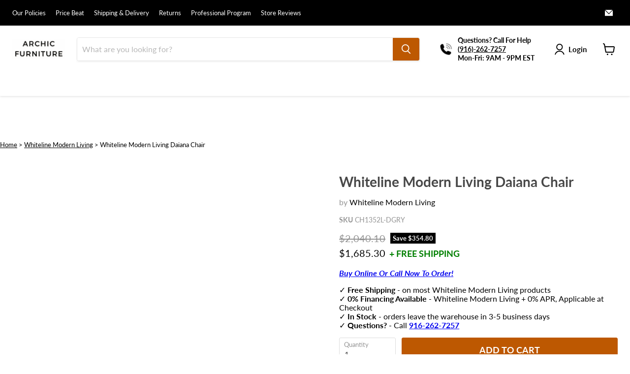

--- FILE ---
content_type: text/css
request_url: https://archicfurniture.com/cdn/shop/t/152/assets/bold.css?v=90543351840090566271740337810
body_size: -588
content:
.bold_option.bold_option_checkboxmulti .bold_option_value {
    display: block;
}

.bold_option_value_swatch {
  width: 80px;
  height: 80px;
}

.bold_option_swatch .bold_option_element {
  margin-top: 20px
}

.bold_option_dropdown .bold_option_element {
  display: block;
margin-left: 0px !important;
}

.bold_option_element,
.bold_option_element select,
.bold_option_element textarea {
width: -webkit-fill-available;
margin-top: 5px;
  margin-bottom: 5px;
}


--- FILE ---
content_type: text/css
request_url: https://cdn.shopify.com/extensions/019a4b1e-426b-76dd-8e2e-7cfac1fb12ce/quote-builder-13/assets/quote.css
body_size: 1251
content:
.input-container {
  position: relative;
  box-sizing: border-box;
  padding: 0 4px;
}
#qb-form {
  padding: 2rem 0;
}
.qb-input,
.qb-textarea {
  width: 100%;
  letter-spacing: inherit;
  font-family: inherit;
}
.qb-input,
.qb-textarea,
.qb-select {
  border: 0;
  outline: 0;
  color: rgb(60, 66, 87);
  box-shadow:
    rgb(0 0 0 / 0%) 0px 0px 0px 0px,
    rgb(0 0 0 / 0%) 0px 0px 0px 0px,
    rgb(0 0 0 / 0%) 0px 0px 0px 0px,
    rgb(60 66 87 / 16%) 0px 0px 0px 1px,
    rgb(0 0 0 / 0%) 0px 0px 0px 0px,
    rgb(0 0 0 / 0%) 0px 0px 0px 0px,
    rgb(0 0 0 / 0%) 0px 0px 0px 0px;
  border-radius: 4px;
  font-size: 14px;
  line-height: 20px;
  font-weight: 400;
  padding: 4px 8px;
  vertical-align: middle;
  transition:
    background-color 0.24s,
    box-shadow 0.24s;
  transition-property: background-color, box-shadow;
  transition-duration: 0.24s, 0.24s;
  transition-timing-function: ease, ease;
  transition-delay: 0s, 0s;
}
.qb-input:focus,
.qb-textarea:focus,
.qb-select:focus {
  box-shadow:
    rgb(0 0 0 / 0%) 0px 0px 0px 0px,
    rgb(58 151 212 / 36%) 0px 0px 0px 4px,
    rgb(0 0 0 / 0%) 0px 0px 0px 0px,
    rgb(60 66 87 / 16%) 0px 0px 0px 1px,
    rgb(0 0 0 / 0%) 0px 0px 0px 0px,
    rgb(0 0 0 / 0%) 0px 0px 0px 0px,
    rgb(0 0 0 / 0%) 0px 0px 0px 0px;
}

.qb-label {
  display: block;
  font-size: 14px;
  line-height: 1.8;
}
.qb__select-add-container {
  text-align: end;
}
.qb__form-information {
  width: 33%;
  display: flex;
  flex-direction: column;
  gap: 0.5rem;
}
.qb__form-products {
  flex-grow: 1;
  flex-basis: 0;
  display: flex;
  flex-direction: column;
}

#qb-add-button,
#qb-submit {
  height: 30px;
  min-height: 0;
  min-width: 0;
  width: 100px;
  padding: 0;
}
#qb-submit {
  margin-top: 1rem;
  width: unset;
  min-width: 100px;
  padding: 0 1rem;
}
.qb-textarea {
  display: block;
  resize: none;
  height: unset;
}

.qb__quantity-selector {
  display: flex;
  border: 1px solid #ccc;
  width: 100px;
}

.qb__quantity-selector button:hover {
  background-color: #ddd;
}

.qb__quantity-selector .qb-input {
  width: 40px;
  height: 30px;
  text-align: center;
  border: none;
  font-size: 16px;
}
.qb-product {
  display: flex;
  margin: 5px 0;
  font-size: 14px;
}

.qb-button {
  width: 100px;
  height: 30px;
}

.qb-button:hover {
  cursor: pointer;
}
.qb-list-title {
  font-weight: bold;
}

.qb__empty-list {
  display: flex;
  justify-content: center;
  align-items: center;
  margin: 20px 0;
  color: gray;
}

#variant-selector,
.qb__quantity-selector {
  height: 30px;
}
#variant-selector {
  width: 340px;
}
.qb__qb-add-wrap {
  display: flex;
  align-items: end;
}

[data-status="open"] > .qb__form-container {
  display: block;
}
.qb__form-layout {
  display: flex;
  gap: 5rem;
}
.qb__form-layout > * {
  position: relative;
}
.qb__form-layout > *:not(:last-child)::after {
  content: "";
  position: absolute;
  right: -2.5rem; /* half the gap */
  top: 0;
  bottom: 0;
  width: 1px;
  background-color: #ccc; /* your border color */
}
.qb-select {
  max-width: ellipsis;
  white-space: nowrap;
  overflow: hidden;
}
#qb-product-list {
  display: flex;
  flex-direction: column;
  gap: 10px;
  min-height: 90px;
}
.qb__button-container-start,
.qb__sent-container,
.qb__form-container {
  display: none;
}
.qb-qty-indicator {
  width: 20%;
}
.qb-qty-indicator,
[data-status="closed"] > .qb__button-container-start,
[data-status="sent"] > .qb__sent-container {
  display: flex;
  justify-content: center;
  align-items: center;
}

/* Define the keyframes for the spinning animation */
@keyframes spin {
  from {
    transform: rotate(0deg);
  }
  to {
    transform: rotate(360deg);
  }
}

/* Select the span inside the button with data-state="loading" */
#qb-submit[data-state="loading"] {
  font-size: 0;
}
#qb-submit[data-state="idle"] span {
  display: none;
}

#qb-submit[data-state="loading"] span {
  display: inline-block; /* Make span inline-block to enable transformations */
  animation: spin 2s linear infinite; /* Apply the spinning animation */
}

.qb-spinner {
  margin-left: 5px;
  border: 2px solid #fff; /* White border for spinner */
  border-top: 2px solid #3498db; /* Blue border-top to show spinning effect */
  border-radius: 50%;
  width: 12px;
  height: 12px;
}

.qb__button-container-start {
  flex-direction: column;
}
.qb__quantity-btn {
  width: 20%;
  border: none;
  background-color: #f5f5f5;
  cursor: pointer;
  transition: background 0.3s;
  box-sizing: content-box;
}
.qb__remove-button {
  text-align: end;
  width: 20%;
  margin-left: auto;
  margin-top: auto;
  margin-bottom: auto;
  background: none;
  border: none;
  color: red;
  cursor: pointer;
  text-decoration: none;

  padding: 5px; /* Adjust padding for spacing around the text */
}
.qb-invalid {
  border: 1px solid red;
}
.qb-label i {
  display: none;
  color: red;
  font-size: smaller;
  margin-left: 10px;
}
.qb-label.qb__label-invalid i {
  display: inline;
}
.qb__remove-button:hover {
  text-decoration: underline;
}

.qb__select-container {
  display: flex;
  justify-content: space-between;
  align-items: end;
  padding-bottom: 10px;
  gap: 1rem;
  flex-wrap: wrap;
}
.qb__qty-input {
  border: none;
  padding: 0px;
  text-align: center;
  width: 50%;
}
.qb__qty-input::-webkit-outer-spin-button,
.qb__qty-input::-webkit-inner-spin-button {
  -webkit-appearance: none;
  margin: 0;
}
.qb__separator {
  color: #ccc;
  margin: 1rem 0;
}
.qb__qty-input[type="number"] {
  -moz-appearance: textfield;
}
.qb__image-text-container {
  display: flex;
  gap: 3rem;
  width: 100%;
}
.qb__image-container {
  display: flex;
  overflow: hidden;
  flex-direction: column;
  width: 50%;
}
.qb__image-container button {
  width: 100%;
}
.qb__image {
  width: 100%;
  flex-grow: 1;
  flex-basis: 0;
  object-fit: cover;
  border-radius: 5px;
}
.qb__start-text h4 {
  margin-top: 0;
  margin-bottom: 0.5rem;
}
.qb__start-text {
  display: flex;
  flex-direction: column;
  justify-content: space-between;
  width: 50%;
}

.qb__start-text p,
.qb__start-text ol {
  margin: 0.5rem 0;
  font-size: inherit;
}
@media only screen and (max-width: 768px) {
  .qb__form-layout {
    flex-direction: column;
  }
  .qb-select,
  #variant-selector,
  .qb-input,
  .qb-textarea,
  #qb-add-button,
  .qb__form-information,
  .qb__start-text,
  .qb__image-container,
  .qb-product-select,
  #qb-submit {
    width: 100%;
  }
  .qb__select-add-container,
  .qb__quantity-selector {
    width: calc(50% - 1rem);
  }
  .qb-input,
  .qb-textarea {
    font-size: 16px;
  }
  .qb__quantity-selector {
    margin: 0;
  }
  .qb__image-text-container {
    height: auto;
    flex-direction: column;
  }
  .qb__image-container {
    padding: 0px;
    max-height: 33vh;
  }
  .qb__select-container {
    gap: 2rem;
  }
  #qb-add-button,
  #qb-submit,
  .qb__quantity-selector {
    height: 45px;
  }
  .qb__form-layout > *:not(:last-child)::after {
    display: none;
  }
}


--- FILE ---
content_type: text/javascript
request_url: https://cdn.shopify.com/extensions/019a8585-fb5c-77d4-9b8b-53590ba20be3/development-trustio-35/assets/orichi-trustio.js
body_size: 127137
content:
var __defProp = Object.defineProperty;
var __defProps = Object.defineProperties;
var __getOwnPropDescs = Object.getOwnPropertyDescriptors;
var __getOwnPropSymbols = Object.getOwnPropertySymbols;
var __hasOwnProp = Object.prototype.hasOwnProperty;
var __propIsEnum = Object.prototype.propertyIsEnumerable;
var __defNormalProp = (obj, key, value) => key in obj ? __defProp(obj, key, { enumerable: true, configurable: true, writable: true, value }) : obj[key] = value;
var __spreadValues = (a, b) => {
  for (var prop in b || (b = {}))
    if (__hasOwnProp.call(b, prop))
      __defNormalProp(a, prop, b[prop]);
  if (__getOwnPropSymbols)
    for (var prop of __getOwnPropSymbols(b)) {
      if (__propIsEnum.call(b, prop))
        __defNormalProp(a, prop, b[prop]);
    }
  return a;
};
var __spreadProps = (a, b) => __defProps(a, __getOwnPropDescs(b));
var __objRest = (source, exclude) => {
  var target = {};
  for (var prop in source)
    if (__hasOwnProp.call(source, prop) && exclude.indexOf(prop) < 0)
      target[prop] = source[prop];
  if (source != null && __getOwnPropSymbols)
    for (var prop of __getOwnPropSymbols(source)) {
      if (exclude.indexOf(prop) < 0 && __propIsEnum.call(source, prop))
        target[prop] = source[prop];
    }
  return target;
};
var __publicField = (obj, key, value) => __defNormalProp(obj, typeof key !== "symbol" ? key + "" : key, value);
(function() {
  "use strict";
  var commonjsGlobal = typeof globalThis !== "undefined" ? globalThis : typeof window !== "undefined" ? window : typeof global !== "undefined" ? global : typeof self !== "undefined" ? self : {};
  function getDefaultExportFromCjs(x) {
    return x && x.__esModule && Object.prototype.hasOwnProperty.call(x, "default") ? x["default"] : x;
  }
  function getAugmentedNamespace(n) {
    if (Object.prototype.hasOwnProperty.call(n, "__esModule")) return n;
    var f = n.default;
    if (typeof f == "function") {
      var a = function a2() {
        if (this instanceof a2) {
          return Reflect.construct(f, arguments, this.constructor);
        }
        return f.apply(this, arguments);
      };
      a.prototype = f.prototype;
    } else a = {};
    Object.defineProperty(a, "__esModule", { value: true });
    Object.keys(n).forEach(function(k) {
      var d = Object.getOwnPropertyDescriptor(n, k);
      Object.defineProperty(a, k, d.get ? d : {
        enumerable: true,
        get: function() {
          return n[k];
        }
      });
    });
    return a;
  }
  var jsxRuntime = { exports: {} };
  var reactJsxRuntime_production_min = {};
  var react = { exports: {} };
  var react_production_min = {};
  /**
   * @license React
   * react.production.min.js
   *
   * Copyright (c) Facebook, Inc. and its affiliates.
   *
   * This source code is licensed under the MIT license found in the
   * LICENSE file in the root directory of this source tree.
   */
  var hasRequiredReact_production_min;
  function requireReact_production_min() {
    if (hasRequiredReact_production_min) return react_production_min;
    hasRequiredReact_production_min = 1;
    var l = Symbol.for("react.element"), n = Symbol.for("react.portal"), p = Symbol.for("react.fragment"), q = Symbol.for("react.strict_mode"), r = Symbol.for("react.profiler"), t = Symbol.for("react.provider"), u = Symbol.for("react.context"), v = Symbol.for("react.forward_ref"), w = Symbol.for("react.suspense"), x = Symbol.for("react.memo"), y = Symbol.for("react.lazy"), z = Symbol.iterator;
    function A(a) {
      if (null === a || "object" !== typeof a) return null;
      a = z && a[z] || a["@@iterator"];
      return "function" === typeof a ? a : null;
    }
    var B = { isMounted: function() {
      return false;
    }, enqueueForceUpdate: function() {
    }, enqueueReplaceState: function() {
    }, enqueueSetState: function() {
    } }, C = Object.assign, D = {};
    function E(a, b, e) {
      this.props = a;
      this.context = b;
      this.refs = D;
      this.updater = e || B;
    }
    E.prototype.isReactComponent = {};
    E.prototype.setState = function(a, b) {
      if ("object" !== typeof a && "function" !== typeof a && null != a) throw Error("setState(...): takes an object of state variables to update or a function which returns an object of state variables.");
      this.updater.enqueueSetState(this, a, b, "setState");
    };
    E.prototype.forceUpdate = function(a) {
      this.updater.enqueueForceUpdate(this, a, "forceUpdate");
    };
    function F() {
    }
    F.prototype = E.prototype;
    function G(a, b, e) {
      this.props = a;
      this.context = b;
      this.refs = D;
      this.updater = e || B;
    }
    var H = G.prototype = new F();
    H.constructor = G;
    C(H, E.prototype);
    H.isPureReactComponent = true;
    var I = Array.isArray, J = Object.prototype.hasOwnProperty, K = { current: null }, L = { key: true, ref: true, __self: true, __source: true };
    function M(a, b, e) {
      var d, c = {}, k = null, h = null;
      if (null != b) for (d in void 0 !== b.ref && (h = b.ref), void 0 !== b.key && (k = "" + b.key), b) J.call(b, d) && !L.hasOwnProperty(d) && (c[d] = b[d]);
      var g = arguments.length - 2;
      if (1 === g) c.children = e;
      else if (1 < g) {
        for (var f = Array(g), m = 0; m < g; m++) f[m] = arguments[m + 2];
        c.children = f;
      }
      if (a && a.defaultProps) for (d in g = a.defaultProps, g) void 0 === c[d] && (c[d] = g[d]);
      return { $$typeof: l, type: a, key: k, ref: h, props: c, _owner: K.current };
    }
    function N(a, b) {
      return { $$typeof: l, type: a.type, key: b, ref: a.ref, props: a.props, _owner: a._owner };
    }
    function O(a) {
      return "object" === typeof a && null !== a && a.$$typeof === l;
    }
    function escape(a) {
      var b = { "=": "=0", ":": "=2" };
      return "$" + a.replace(/[=:]/g, function(a2) {
        return b[a2];
      });
    }
    var P = /\/+/g;
    function Q(a, b) {
      return "object" === typeof a && null !== a && null != a.key ? escape("" + a.key) : b.toString(36);
    }
    function R(a, b, e, d, c) {
      var k = typeof a;
      if ("undefined" === k || "boolean" === k) a = null;
      var h = false;
      if (null === a) h = true;
      else switch (k) {
        case "string":
        case "number":
          h = true;
          break;
        case "object":
          switch (a.$$typeof) {
            case l:
            case n:
              h = true;
          }
      }
      if (h) return h = a, c = c(h), a = "" === d ? "." + Q(h, 0) : d, I(c) ? (e = "", null != a && (e = a.replace(P, "$&/") + "/"), R(c, b, e, "", function(a2) {
        return a2;
      })) : null != c && (O(c) && (c = N(c, e + (!c.key || h && h.key === c.key ? "" : ("" + c.key).replace(P, "$&/") + "/") + a)), b.push(c)), 1;
      h = 0;
      d = "" === d ? "." : d + ":";
      if (I(a)) for (var g = 0; g < a.length; g++) {
        k = a[g];
        var f = d + Q(k, g);
        h += R(k, b, e, f, c);
      }
      else if (f = A(a), "function" === typeof f) for (a = f.call(a), g = 0; !(k = a.next()).done; ) k = k.value, f = d + Q(k, g++), h += R(k, b, e, f, c);
      else if ("object" === k) throw b = String(a), Error("Objects are not valid as a React child (found: " + ("[object Object]" === b ? "object with keys {" + Object.keys(a).join(", ") + "}" : b) + "). If you meant to render a collection of children, use an array instead.");
      return h;
    }
    function S(a, b, e) {
      if (null == a) return a;
      var d = [], c = 0;
      R(a, d, "", "", function(a2) {
        return b.call(e, a2, c++);
      });
      return d;
    }
    function T(a) {
      if (-1 === a._status) {
        var b = a._result;
        b = b();
        b.then(function(b2) {
          if (0 === a._status || -1 === a._status) a._status = 1, a._result = b2;
        }, function(b2) {
          if (0 === a._status || -1 === a._status) a._status = 2, a._result = b2;
        });
        -1 === a._status && (a._status = 0, a._result = b);
      }
      if (1 === a._status) return a._result.default;
      throw a._result;
    }
    var U = { current: null }, V = { transition: null }, W = { ReactCurrentDispatcher: U, ReactCurrentBatchConfig: V, ReactCurrentOwner: K };
    function X() {
      throw Error("act(...) is not supported in production builds of React.");
    }
    react_production_min.Children = { map: S, forEach: function(a, b, e) {
      S(a, function() {
        b.apply(this, arguments);
      }, e);
    }, count: function(a) {
      var b = 0;
      S(a, function() {
        b++;
      });
      return b;
    }, toArray: function(a) {
      return S(a, function(a2) {
        return a2;
      }) || [];
    }, only: function(a) {
      if (!O(a)) throw Error("React.Children.only expected to receive a single React element child.");
      return a;
    } };
    react_production_min.Component = E;
    react_production_min.Fragment = p;
    react_production_min.Profiler = r;
    react_production_min.PureComponent = G;
    react_production_min.StrictMode = q;
    react_production_min.Suspense = w;
    react_production_min.__SECRET_INTERNALS_DO_NOT_USE_OR_YOU_WILL_BE_FIRED = W;
    react_production_min.act = X;
    react_production_min.cloneElement = function(a, b, e) {
      if (null === a || void 0 === a) throw Error("React.cloneElement(...): The argument must be a React element, but you passed " + a + ".");
      var d = C({}, a.props), c = a.key, k = a.ref, h = a._owner;
      if (null != b) {
        void 0 !== b.ref && (k = b.ref, h = K.current);
        void 0 !== b.key && (c = "" + b.key);
        if (a.type && a.type.defaultProps) var g = a.type.defaultProps;
        for (f in b) J.call(b, f) && !L.hasOwnProperty(f) && (d[f] = void 0 === b[f] && void 0 !== g ? g[f] : b[f]);
      }
      var f = arguments.length - 2;
      if (1 === f) d.children = e;
      else if (1 < f) {
        g = Array(f);
        for (var m = 0; m < f; m++) g[m] = arguments[m + 2];
        d.children = g;
      }
      return { $$typeof: l, type: a.type, key: c, ref: k, props: d, _owner: h };
    };
    react_production_min.createContext = function(a) {
      a = { $$typeof: u, _currentValue: a, _currentValue2: a, _threadCount: 0, Provider: null, Consumer: null, _defaultValue: null, _globalName: null };
      a.Provider = { $$typeof: t, _context: a };
      return a.Consumer = a;
    };
    react_production_min.createElement = M;
    react_production_min.createFactory = function(a) {
      var b = M.bind(null, a);
      b.type = a;
      return b;
    };
    react_production_min.createRef = function() {
      return { current: null };
    };
    react_production_min.forwardRef = function(a) {
      return { $$typeof: v, render: a };
    };
    react_production_min.isValidElement = O;
    react_production_min.lazy = function(a) {
      return { $$typeof: y, _payload: { _status: -1, _result: a }, _init: T };
    };
    react_production_min.memo = function(a, b) {
      return { $$typeof: x, type: a, compare: void 0 === b ? null : b };
    };
    react_production_min.startTransition = function(a) {
      var b = V.transition;
      V.transition = {};
      try {
        a();
      } finally {
        V.transition = b;
      }
    };
    react_production_min.unstable_act = X;
    react_production_min.useCallback = function(a, b) {
      return U.current.useCallback(a, b);
    };
    react_production_min.useContext = function(a) {
      return U.current.useContext(a);
    };
    react_production_min.useDebugValue = function() {
    };
    react_production_min.useDeferredValue = function(a) {
      return U.current.useDeferredValue(a);
    };
    react_production_min.useEffect = function(a, b) {
      return U.current.useEffect(a, b);
    };
    react_production_min.useId = function() {
      return U.current.useId();
    };
    react_production_min.useImperativeHandle = function(a, b, e) {
      return U.current.useImperativeHandle(a, b, e);
    };
    react_production_min.useInsertionEffect = function(a, b) {
      return U.current.useInsertionEffect(a, b);
    };
    react_production_min.useLayoutEffect = function(a, b) {
      return U.current.useLayoutEffect(a, b);
    };
    react_production_min.useMemo = function(a, b) {
      return U.current.useMemo(a, b);
    };
    react_production_min.useReducer = function(a, b, e) {
      return U.current.useReducer(a, b, e);
    };
    react_production_min.useRef = function(a) {
      return U.current.useRef(a);
    };
    react_production_min.useState = function(a) {
      return U.current.useState(a);
    };
    react_production_min.useSyncExternalStore = function(a, b, e) {
      return U.current.useSyncExternalStore(a, b, e);
    };
    react_production_min.useTransition = function() {
      return U.current.useTransition();
    };
    react_production_min.version = "18.3.1";
    return react_production_min;
  }
  var hasRequiredReact;
  function requireReact() {
    if (hasRequiredReact) return react.exports;
    hasRequiredReact = 1;
    {
      react.exports = requireReact_production_min();
    }
    return react.exports;
  }
  /**
   * @license React
   * react-jsx-runtime.production.min.js
   *
   * Copyright (c) Facebook, Inc. and its affiliates.
   *
   * This source code is licensed under the MIT license found in the
   * LICENSE file in the root directory of this source tree.
   */
  var hasRequiredReactJsxRuntime_production_min;
  function requireReactJsxRuntime_production_min() {
    if (hasRequiredReactJsxRuntime_production_min) return reactJsxRuntime_production_min;
    hasRequiredReactJsxRuntime_production_min = 1;
    var f = requireReact(), k = Symbol.for("react.element"), l = Symbol.for("react.fragment"), m = Object.prototype.hasOwnProperty, n = f.__SECRET_INTERNALS_DO_NOT_USE_OR_YOU_WILL_BE_FIRED.ReactCurrentOwner, p = { key: true, ref: true, __self: true, __source: true };
    function q(c, a, g) {
      var b, d = {}, e = null, h = null;
      void 0 !== g && (e = "" + g);
      void 0 !== a.key && (e = "" + a.key);
      void 0 !== a.ref && (h = a.ref);
      for (b in a) m.call(a, b) && !p.hasOwnProperty(b) && (d[b] = a[b]);
      if (c && c.defaultProps) for (b in a = c.defaultProps, a) void 0 === d[b] && (d[b] = a[b]);
      return { $$typeof: k, type: c, key: e, ref: h, props: d, _owner: n.current };
    }
    reactJsxRuntime_production_min.Fragment = l;
    reactJsxRuntime_production_min.jsx = q;
    reactJsxRuntime_production_min.jsxs = q;
    return reactJsxRuntime_production_min;
  }
  var hasRequiredJsxRuntime;
  function requireJsxRuntime() {
    if (hasRequiredJsxRuntime) return jsxRuntime.exports;
    hasRequiredJsxRuntime = 1;
    {
      jsxRuntime.exports = requireReactJsxRuntime_production_min();
    }
    return jsxRuntime.exports;
  }
  var jsxRuntimeExports = requireJsxRuntime();
  var client = {};
  var reactDom = { exports: {} };
  var reactDom_production_min = {};
  var scheduler = { exports: {} };
  var scheduler_production_min = {};
  /**
   * @license React
   * scheduler.production.min.js
   *
   * Copyright (c) Facebook, Inc. and its affiliates.
   *
   * This source code is licensed under the MIT license found in the
   * LICENSE file in the root directory of this source tree.
   */
  var hasRequiredScheduler_production_min;
  function requireScheduler_production_min() {
    if (hasRequiredScheduler_production_min) return scheduler_production_min;
    hasRequiredScheduler_production_min = 1;
    (function(exports) {
      function f(a, b) {
        var c = a.length;
        a.push(b);
        a: for (; 0 < c; ) {
          var d = c - 1 >>> 1, e = a[d];
          if (0 < g(e, b)) a[d] = b, a[c] = e, c = d;
          else break a;
        }
      }
      function h(a) {
        return 0 === a.length ? null : a[0];
      }
      function k(a) {
        if (0 === a.length) return null;
        var b = a[0], c = a.pop();
        if (c !== b) {
          a[0] = c;
          a: for (var d = 0, e = a.length, w = e >>> 1; d < w; ) {
            var m = 2 * (d + 1) - 1, C = a[m], n = m + 1, x = a[n];
            if (0 > g(C, c)) n < e && 0 > g(x, C) ? (a[d] = x, a[n] = c, d = n) : (a[d] = C, a[m] = c, d = m);
            else if (n < e && 0 > g(x, c)) a[d] = x, a[n] = c, d = n;
            else break a;
          }
        }
        return b;
      }
      function g(a, b) {
        var c = a.sortIndex - b.sortIndex;
        return 0 !== c ? c : a.id - b.id;
      }
      if ("object" === typeof performance && "function" === typeof performance.now) {
        var l = performance;
        exports.unstable_now = function() {
          return l.now();
        };
      } else {
        var p = Date, q = p.now();
        exports.unstable_now = function() {
          return p.now() - q;
        };
      }
      var r = [], t = [], u = 1, v = null, y = 3, z = false, A = false, B = false, D = "function" === typeof setTimeout ? setTimeout : null, E = "function" === typeof clearTimeout ? clearTimeout : null, F = "undefined" !== typeof setImmediate ? setImmediate : null;
      "undefined" !== typeof navigator && void 0 !== navigator.scheduling && void 0 !== navigator.scheduling.isInputPending && navigator.scheduling.isInputPending.bind(navigator.scheduling);
      function G(a) {
        for (var b = h(t); null !== b; ) {
          if (null === b.callback) k(t);
          else if (b.startTime <= a) k(t), b.sortIndex = b.expirationTime, f(r, b);
          else break;
          b = h(t);
        }
      }
      function H(a) {
        B = false;
        G(a);
        if (!A) if (null !== h(r)) A = true, I(J);
        else {
          var b = h(t);
          null !== b && K(H, b.startTime - a);
        }
      }
      function J(a, b) {
        A = false;
        B && (B = false, E(L), L = -1);
        z = true;
        var c = y;
        try {
          G(b);
          for (v = h(r); null !== v && (!(v.expirationTime > b) || a && !M()); ) {
            var d = v.callback;
            if ("function" === typeof d) {
              v.callback = null;
              y = v.priorityLevel;
              var e = d(v.expirationTime <= b);
              b = exports.unstable_now();
              "function" === typeof e ? v.callback = e : v === h(r) && k(r);
              G(b);
            } else k(r);
            v = h(r);
          }
          if (null !== v) var w = true;
          else {
            var m = h(t);
            null !== m && K(H, m.startTime - b);
            w = false;
          }
          return w;
        } finally {
          v = null, y = c, z = false;
        }
      }
      var N = false, O = null, L = -1, P = 5, Q = -1;
      function M() {
        return exports.unstable_now() - Q < P ? false : true;
      }
      function R() {
        if (null !== O) {
          var a = exports.unstable_now();
          Q = a;
          var b = true;
          try {
            b = O(true, a);
          } finally {
            b ? S() : (N = false, O = null);
          }
        } else N = false;
      }
      var S;
      if ("function" === typeof F) S = function() {
        F(R);
      };
      else if ("undefined" !== typeof MessageChannel) {
        var T = new MessageChannel(), U = T.port2;
        T.port1.onmessage = R;
        S = function() {
          U.postMessage(null);
        };
      } else S = function() {
        D(R, 0);
      };
      function I(a) {
        O = a;
        N || (N = true, S());
      }
      function K(a, b) {
        L = D(function() {
          a(exports.unstable_now());
        }, b);
      }
      exports.unstable_IdlePriority = 5;
      exports.unstable_ImmediatePriority = 1;
      exports.unstable_LowPriority = 4;
      exports.unstable_NormalPriority = 3;
      exports.unstable_Profiling = null;
      exports.unstable_UserBlockingPriority = 2;
      exports.unstable_cancelCallback = function(a) {
        a.callback = null;
      };
      exports.unstable_continueExecution = function() {
        A || z || (A = true, I(J));
      };
      exports.unstable_forceFrameRate = function(a) {
        0 > a || 125 < a ? console.error("forceFrameRate takes a positive int between 0 and 125, forcing frame rates higher than 125 fps is not supported") : P = 0 < a ? Math.floor(1e3 / a) : 5;
      };
      exports.unstable_getCurrentPriorityLevel = function() {
        return y;
      };
      exports.unstable_getFirstCallbackNode = function() {
        return h(r);
      };
      exports.unstable_next = function(a) {
        switch (y) {
          case 1:
          case 2:
          case 3:
            var b = 3;
            break;
          default:
            b = y;
        }
        var c = y;
        y = b;
        try {
          return a();
        } finally {
          y = c;
        }
      };
      exports.unstable_pauseExecution = function() {
      };
      exports.unstable_requestPaint = function() {
      };
      exports.unstable_runWithPriority = function(a, b) {
        switch (a) {
          case 1:
          case 2:
          case 3:
          case 4:
          case 5:
            break;
          default:
            a = 3;
        }
        var c = y;
        y = a;
        try {
          return b();
        } finally {
          y = c;
        }
      };
      exports.unstable_scheduleCallback = function(a, b, c) {
        var d = exports.unstable_now();
        "object" === typeof c && null !== c ? (c = c.delay, c = "number" === typeof c && 0 < c ? d + c : d) : c = d;
        switch (a) {
          case 1:
            var e = -1;
            break;
          case 2:
            e = 250;
            break;
          case 5:
            e = 1073741823;
            break;
          case 4:
            e = 1e4;
            break;
          default:
            e = 5e3;
        }
        e = c + e;
        a = { id: u++, callback: b, priorityLevel: a, startTime: c, expirationTime: e, sortIndex: -1 };
        c > d ? (a.sortIndex = c, f(t, a), null === h(r) && a === h(t) && (B ? (E(L), L = -1) : B = true, K(H, c - d))) : (a.sortIndex = e, f(r, a), A || z || (A = true, I(J)));
        return a;
      };
      exports.unstable_shouldYield = M;
      exports.unstable_wrapCallback = function(a) {
        var b = y;
        return function() {
          var c = y;
          y = b;
          try {
            return a.apply(this, arguments);
          } finally {
            y = c;
          }
        };
      };
    })(scheduler_production_min);
    return scheduler_production_min;
  }
  var hasRequiredScheduler;
  function requireScheduler() {
    if (hasRequiredScheduler) return scheduler.exports;
    hasRequiredScheduler = 1;
    {
      scheduler.exports = requireScheduler_production_min();
    }
    return scheduler.exports;
  }
  /**
   * @license React
   * react-dom.production.min.js
   *
   * Copyright (c) Facebook, Inc. and its affiliates.
   *
   * This source code is licensed under the MIT license found in the
   * LICENSE file in the root directory of this source tree.
   */
  var hasRequiredReactDom_production_min;
  function requireReactDom_production_min() {
    if (hasRequiredReactDom_production_min) return reactDom_production_min;
    hasRequiredReactDom_production_min = 1;
    var aa = requireReact(), ca = requireScheduler();
    function p(a) {
      for (var b = "https://reactjs.org/docs/error-decoder.html?invariant=" + a, c = 1; c < arguments.length; c++) b += "&args[]=" + encodeURIComponent(arguments[c]);
      return "Minified React error #" + a + "; visit " + b + " for the full message or use the non-minified dev environment for full errors and additional helpful warnings.";
    }
    var da = /* @__PURE__ */ new Set(), ea = {};
    function fa(a, b) {
      ha(a, b);
      ha(a + "Capture", b);
    }
    function ha(a, b) {
      ea[a] = b;
      for (a = 0; a < b.length; a++) da.add(b[a]);
    }
    var ia = !("undefined" === typeof window || "undefined" === typeof window.document || "undefined" === typeof window.document.createElement), ja = Object.prototype.hasOwnProperty, ka = /^[:A-Z_a-z\u00C0-\u00D6\u00D8-\u00F6\u00F8-\u02FF\u0370-\u037D\u037F-\u1FFF\u200C-\u200D\u2070-\u218F\u2C00-\u2FEF\u3001-\uD7FF\uF900-\uFDCF\uFDF0-\uFFFD][:A-Z_a-z\u00C0-\u00D6\u00D8-\u00F6\u00F8-\u02FF\u0370-\u037D\u037F-\u1FFF\u200C-\u200D\u2070-\u218F\u2C00-\u2FEF\u3001-\uD7FF\uF900-\uFDCF\uFDF0-\uFFFD\-.0-9\u00B7\u0300-\u036F\u203F-\u2040]*$/, la = {}, ma = {};
    function oa(a) {
      if (ja.call(ma, a)) return true;
      if (ja.call(la, a)) return false;
      if (ka.test(a)) return ma[a] = true;
      la[a] = true;
      return false;
    }
    function pa(a, b, c, d) {
      if (null !== c && 0 === c.type) return false;
      switch (typeof b) {
        case "function":
        case "symbol":
          return true;
        case "boolean":
          if (d) return false;
          if (null !== c) return !c.acceptsBooleans;
          a = a.toLowerCase().slice(0, 5);
          return "data-" !== a && "aria-" !== a;
        default:
          return false;
      }
    }
    function qa(a, b, c, d) {
      if (null === b || "undefined" === typeof b || pa(a, b, c, d)) return true;
      if (d) return false;
      if (null !== c) switch (c.type) {
        case 3:
          return !b;
        case 4:
          return false === b;
        case 5:
          return isNaN(b);
        case 6:
          return isNaN(b) || 1 > b;
      }
      return false;
    }
    function v(a, b, c, d, e, f, g) {
      this.acceptsBooleans = 2 === b || 3 === b || 4 === b;
      this.attributeName = d;
      this.attributeNamespace = e;
      this.mustUseProperty = c;
      this.propertyName = a;
      this.type = b;
      this.sanitizeURL = f;
      this.removeEmptyString = g;
    }
    var z = {};
    "children dangerouslySetInnerHTML defaultValue defaultChecked innerHTML suppressContentEditableWarning suppressHydrationWarning style".split(" ").forEach(function(a) {
      z[a] = new v(a, 0, false, a, null, false, false);
    });
    [["acceptCharset", "accept-charset"], ["className", "class"], ["htmlFor", "for"], ["httpEquiv", "http-equiv"]].forEach(function(a) {
      var b = a[0];
      z[b] = new v(b, 1, false, a[1], null, false, false);
    });
    ["contentEditable", "draggable", "spellCheck", "value"].forEach(function(a) {
      z[a] = new v(a, 2, false, a.toLowerCase(), null, false, false);
    });
    ["autoReverse", "externalResourcesRequired", "focusable", "preserveAlpha"].forEach(function(a) {
      z[a] = new v(a, 2, false, a, null, false, false);
    });
    "allowFullScreen async autoFocus autoPlay controls default defer disabled disablePictureInPicture disableRemotePlayback formNoValidate hidden loop noModule noValidate open playsInline readOnly required reversed scoped seamless itemScope".split(" ").forEach(function(a) {
      z[a] = new v(a, 3, false, a.toLowerCase(), null, false, false);
    });
    ["checked", "multiple", "muted", "selected"].forEach(function(a) {
      z[a] = new v(a, 3, true, a, null, false, false);
    });
    ["capture", "download"].forEach(function(a) {
      z[a] = new v(a, 4, false, a, null, false, false);
    });
    ["cols", "rows", "size", "span"].forEach(function(a) {
      z[a] = new v(a, 6, false, a, null, false, false);
    });
    ["rowSpan", "start"].forEach(function(a) {
      z[a] = new v(a, 5, false, a.toLowerCase(), null, false, false);
    });
    var ra = /[\-:]([a-z])/g;
    function sa(a) {
      return a[1].toUpperCase();
    }
    "accent-height alignment-baseline arabic-form baseline-shift cap-height clip-path clip-rule color-interpolation color-interpolation-filters color-profile color-rendering dominant-baseline enable-background fill-opacity fill-rule flood-color flood-opacity font-family font-size font-size-adjust font-stretch font-style font-variant font-weight glyph-name glyph-orientation-horizontal glyph-orientation-vertical horiz-adv-x horiz-origin-x image-rendering letter-spacing lighting-color marker-end marker-mid marker-start overline-position overline-thickness paint-order panose-1 pointer-events rendering-intent shape-rendering stop-color stop-opacity strikethrough-position strikethrough-thickness stroke-dasharray stroke-dashoffset stroke-linecap stroke-linejoin stroke-miterlimit stroke-opacity stroke-width text-anchor text-decoration text-rendering underline-position underline-thickness unicode-bidi unicode-range units-per-em v-alphabetic v-hanging v-ideographic v-mathematical vector-effect vert-adv-y vert-origin-x vert-origin-y word-spacing writing-mode xmlns:xlink x-height".split(" ").forEach(function(a) {
      var b = a.replace(
        ra,
        sa
      );
      z[b] = new v(b, 1, false, a, null, false, false);
    });
    "xlink:actuate xlink:arcrole xlink:role xlink:show xlink:title xlink:type".split(" ").forEach(function(a) {
      var b = a.replace(ra, sa);
      z[b] = new v(b, 1, false, a, "http://www.w3.org/1999/xlink", false, false);
    });
    ["xml:base", "xml:lang", "xml:space"].forEach(function(a) {
      var b = a.replace(ra, sa);
      z[b] = new v(b, 1, false, a, "http://www.w3.org/XML/1998/namespace", false, false);
    });
    ["tabIndex", "crossOrigin"].forEach(function(a) {
      z[a] = new v(a, 1, false, a.toLowerCase(), null, false, false);
    });
    z.xlinkHref = new v("xlinkHref", 1, false, "xlink:href", "http://www.w3.org/1999/xlink", true, false);
    ["src", "href", "action", "formAction"].forEach(function(a) {
      z[a] = new v(a, 1, false, a.toLowerCase(), null, true, true);
    });
    function ta(a, b, c, d) {
      var e = z.hasOwnProperty(b) ? z[b] : null;
      if (null !== e ? 0 !== e.type : d || !(2 < b.length) || "o" !== b[0] && "O" !== b[0] || "n" !== b[1] && "N" !== b[1]) qa(b, c, e, d) && (c = null), d || null === e ? oa(b) && (null === c ? a.removeAttribute(b) : a.setAttribute(b, "" + c)) : e.mustUseProperty ? a[e.propertyName] = null === c ? 3 === e.type ? false : "" : c : (b = e.attributeName, d = e.attributeNamespace, null === c ? a.removeAttribute(b) : (e = e.type, c = 3 === e || 4 === e && true === c ? "" : "" + c, d ? a.setAttributeNS(d, b, c) : a.setAttribute(b, c)));
    }
    var ua = aa.__SECRET_INTERNALS_DO_NOT_USE_OR_YOU_WILL_BE_FIRED, va = Symbol.for("react.element"), wa = Symbol.for("react.portal"), ya = Symbol.for("react.fragment"), za = Symbol.for("react.strict_mode"), Aa = Symbol.for("react.profiler"), Ba = Symbol.for("react.provider"), Ca = Symbol.for("react.context"), Da = Symbol.for("react.forward_ref"), Ea = Symbol.for("react.suspense"), Fa = Symbol.for("react.suspense_list"), Ga = Symbol.for("react.memo"), Ha = Symbol.for("react.lazy");
    var Ia = Symbol.for("react.offscreen");
    var Ja = Symbol.iterator;
    function Ka(a) {
      if (null === a || "object" !== typeof a) return null;
      a = Ja && a[Ja] || a["@@iterator"];
      return "function" === typeof a ? a : null;
    }
    var A = Object.assign, La;
    function Ma(a) {
      if (void 0 === La) try {
        throw Error();
      } catch (c) {
        var b = c.stack.trim().match(/\n( *(at )?)/);
        La = b && b[1] || "";
      }
      return "\n" + La + a;
    }
    var Na = false;
    function Oa(a, b) {
      if (!a || Na) return "";
      Na = true;
      var c = Error.prepareStackTrace;
      Error.prepareStackTrace = void 0;
      try {
        if (b) if (b = function() {
          throw Error();
        }, Object.defineProperty(b.prototype, "props", { set: function() {
          throw Error();
        } }), "object" === typeof Reflect && Reflect.construct) {
          try {
            Reflect.construct(b, []);
          } catch (l) {
            var d = l;
          }
          Reflect.construct(a, [], b);
        } else {
          try {
            b.call();
          } catch (l) {
            d = l;
          }
          a.call(b.prototype);
        }
        else {
          try {
            throw Error();
          } catch (l) {
            d = l;
          }
          a();
        }
      } catch (l) {
        if (l && d && "string" === typeof l.stack) {
          for (var e = l.stack.split("\n"), f = d.stack.split("\n"), g = e.length - 1, h = f.length - 1; 1 <= g && 0 <= h && e[g] !== f[h]; ) h--;
          for (; 1 <= g && 0 <= h; g--, h--) if (e[g] !== f[h]) {
            if (1 !== g || 1 !== h) {
              do
                if (g--, h--, 0 > h || e[g] !== f[h]) {
                  var k = "\n" + e[g].replace(" at new ", " at ");
                  a.displayName && k.includes("<anonymous>") && (k = k.replace("<anonymous>", a.displayName));
                  return k;
                }
              while (1 <= g && 0 <= h);
            }
            break;
          }
        }
      } finally {
        Na = false, Error.prepareStackTrace = c;
      }
      return (a = a ? a.displayName || a.name : "") ? Ma(a) : "";
    }
    function Pa(a) {
      switch (a.tag) {
        case 5:
          return Ma(a.type);
        case 16:
          return Ma("Lazy");
        case 13:
          return Ma("Suspense");
        case 19:
          return Ma("SuspenseList");
        case 0:
        case 2:
        case 15:
          return a = Oa(a.type, false), a;
        case 11:
          return a = Oa(a.type.render, false), a;
        case 1:
          return a = Oa(a.type, true), a;
        default:
          return "";
      }
    }
    function Qa(a) {
      if (null == a) return null;
      if ("function" === typeof a) return a.displayName || a.name || null;
      if ("string" === typeof a) return a;
      switch (a) {
        case ya:
          return "Fragment";
        case wa:
          return "Portal";
        case Aa:
          return "Profiler";
        case za:
          return "StrictMode";
        case Ea:
          return "Suspense";
        case Fa:
          return "SuspenseList";
      }
      if ("object" === typeof a) switch (a.$$typeof) {
        case Ca:
          return (a.displayName || "Context") + ".Consumer";
        case Ba:
          return (a._context.displayName || "Context") + ".Provider";
        case Da:
          var b = a.render;
          a = a.displayName;
          a || (a = b.displayName || b.name || "", a = "" !== a ? "ForwardRef(" + a + ")" : "ForwardRef");
          return a;
        case Ga:
          return b = a.displayName || null, null !== b ? b : Qa(a.type) || "Memo";
        case Ha:
          b = a._payload;
          a = a._init;
          try {
            return Qa(a(b));
          } catch (c) {
          }
      }
      return null;
    }
    function Ra(a) {
      var b = a.type;
      switch (a.tag) {
        case 24:
          return "Cache";
        case 9:
          return (b.displayName || "Context") + ".Consumer";
        case 10:
          return (b._context.displayName || "Context") + ".Provider";
        case 18:
          return "DehydratedFragment";
        case 11:
          return a = b.render, a = a.displayName || a.name || "", b.displayName || ("" !== a ? "ForwardRef(" + a + ")" : "ForwardRef");
        case 7:
          return "Fragment";
        case 5:
          return b;
        case 4:
          return "Portal";
        case 3:
          return "Root";
        case 6:
          return "Text";
        case 16:
          return Qa(b);
        case 8:
          return b === za ? "StrictMode" : "Mode";
        case 22:
          return "Offscreen";
        case 12:
          return "Profiler";
        case 21:
          return "Scope";
        case 13:
          return "Suspense";
        case 19:
          return "SuspenseList";
        case 25:
          return "TracingMarker";
        case 1:
        case 0:
        case 17:
        case 2:
        case 14:
        case 15:
          if ("function" === typeof b) return b.displayName || b.name || null;
          if ("string" === typeof b) return b;
      }
      return null;
    }
    function Sa(a) {
      switch (typeof a) {
        case "boolean":
        case "number":
        case "string":
        case "undefined":
          return a;
        case "object":
          return a;
        default:
          return "";
      }
    }
    function Ta(a) {
      var b = a.type;
      return (a = a.nodeName) && "input" === a.toLowerCase() && ("checkbox" === b || "radio" === b);
    }
    function Ua(a) {
      var b = Ta(a) ? "checked" : "value", c = Object.getOwnPropertyDescriptor(a.constructor.prototype, b), d = "" + a[b];
      if (!a.hasOwnProperty(b) && "undefined" !== typeof c && "function" === typeof c.get && "function" === typeof c.set) {
        var e = c.get, f = c.set;
        Object.defineProperty(a, b, { configurable: true, get: function() {
          return e.call(this);
        }, set: function(a2) {
          d = "" + a2;
          f.call(this, a2);
        } });
        Object.defineProperty(a, b, { enumerable: c.enumerable });
        return { getValue: function() {
          return d;
        }, setValue: function(a2) {
          d = "" + a2;
        }, stopTracking: function() {
          a._valueTracker = null;
          delete a[b];
        } };
      }
    }
    function Va(a) {
      a._valueTracker || (a._valueTracker = Ua(a));
    }
    function Wa(a) {
      if (!a) return false;
      var b = a._valueTracker;
      if (!b) return true;
      var c = b.getValue();
      var d = "";
      a && (d = Ta(a) ? a.checked ? "true" : "false" : a.value);
      a = d;
      return a !== c ? (b.setValue(a), true) : false;
    }
    function Xa(a) {
      a = a || ("undefined" !== typeof document ? document : void 0);
      if ("undefined" === typeof a) return null;
      try {
        return a.activeElement || a.body;
      } catch (b) {
        return a.body;
      }
    }
    function Ya(a, b) {
      var c = b.checked;
      return A({}, b, { defaultChecked: void 0, defaultValue: void 0, value: void 0, checked: null != c ? c : a._wrapperState.initialChecked });
    }
    function Za(a, b) {
      var c = null == b.defaultValue ? "" : b.defaultValue, d = null != b.checked ? b.checked : b.defaultChecked;
      c = Sa(null != b.value ? b.value : c);
      a._wrapperState = { initialChecked: d, initialValue: c, controlled: "checkbox" === b.type || "radio" === b.type ? null != b.checked : null != b.value };
    }
    function ab(a, b) {
      b = b.checked;
      null != b && ta(a, "checked", b, false);
    }
    function bb(a, b) {
      ab(a, b);
      var c = Sa(b.value), d = b.type;
      if (null != c) if ("number" === d) {
        if (0 === c && "" === a.value || a.value != c) a.value = "" + c;
      } else a.value !== "" + c && (a.value = "" + c);
      else if ("submit" === d || "reset" === d) {
        a.removeAttribute("value");
        return;
      }
      b.hasOwnProperty("value") ? cb(a, b.type, c) : b.hasOwnProperty("defaultValue") && cb(a, b.type, Sa(b.defaultValue));
      null == b.checked && null != b.defaultChecked && (a.defaultChecked = !!b.defaultChecked);
    }
    function db(a, b, c) {
      if (b.hasOwnProperty("value") || b.hasOwnProperty("defaultValue")) {
        var d = b.type;
        if (!("submit" !== d && "reset" !== d || void 0 !== b.value && null !== b.value)) return;
        b = "" + a._wrapperState.initialValue;
        c || b === a.value || (a.value = b);
        a.defaultValue = b;
      }
      c = a.name;
      "" !== c && (a.name = "");
      a.defaultChecked = !!a._wrapperState.initialChecked;
      "" !== c && (a.name = c);
    }
    function cb(a, b, c) {
      if ("number" !== b || Xa(a.ownerDocument) !== a) null == c ? a.defaultValue = "" + a._wrapperState.initialValue : a.defaultValue !== "" + c && (a.defaultValue = "" + c);
    }
    var eb = Array.isArray;
    function fb(a, b, c, d) {
      a = a.options;
      if (b) {
        b = {};
        for (var e = 0; e < c.length; e++) b["$" + c[e]] = true;
        for (c = 0; c < a.length; c++) e = b.hasOwnProperty("$" + a[c].value), a[c].selected !== e && (a[c].selected = e), e && d && (a[c].defaultSelected = true);
      } else {
        c = "" + Sa(c);
        b = null;
        for (e = 0; e < a.length; e++) {
          if (a[e].value === c) {
            a[e].selected = true;
            d && (a[e].defaultSelected = true);
            return;
          }
          null !== b || a[e].disabled || (b = a[e]);
        }
        null !== b && (b.selected = true);
      }
    }
    function gb(a, b) {
      if (null != b.dangerouslySetInnerHTML) throw Error(p(91));
      return A({}, b, { value: void 0, defaultValue: void 0, children: "" + a._wrapperState.initialValue });
    }
    function hb(a, b) {
      var c = b.value;
      if (null == c) {
        c = b.children;
        b = b.defaultValue;
        if (null != c) {
          if (null != b) throw Error(p(92));
          if (eb(c)) {
            if (1 < c.length) throw Error(p(93));
            c = c[0];
          }
          b = c;
        }
        null == b && (b = "");
        c = b;
      }
      a._wrapperState = { initialValue: Sa(c) };
    }
    function ib(a, b) {
      var c = Sa(b.value), d = Sa(b.defaultValue);
      null != c && (c = "" + c, c !== a.value && (a.value = c), null == b.defaultValue && a.defaultValue !== c && (a.defaultValue = c));
      null != d && (a.defaultValue = "" + d);
    }
    function jb(a) {
      var b = a.textContent;
      b === a._wrapperState.initialValue && "" !== b && null !== b && (a.value = b);
    }
    function kb(a) {
      switch (a) {
        case "svg":
          return "http://www.w3.org/2000/svg";
        case "math":
          return "http://www.w3.org/1998/Math/MathML";
        default:
          return "http://www.w3.org/1999/xhtml";
      }
    }
    function lb(a, b) {
      return null == a || "http://www.w3.org/1999/xhtml" === a ? kb(b) : "http://www.w3.org/2000/svg" === a && "foreignObject" === b ? "http://www.w3.org/1999/xhtml" : a;
    }
    var mb, nb = function(a) {
      return "undefined" !== typeof MSApp && MSApp.execUnsafeLocalFunction ? function(b, c, d, e) {
        MSApp.execUnsafeLocalFunction(function() {
          return a(b, c, d, e);
        });
      } : a;
    }(function(a, b) {
      if ("http://www.w3.org/2000/svg" !== a.namespaceURI || "innerHTML" in a) a.innerHTML = b;
      else {
        mb = mb || document.createElement("div");
        mb.innerHTML = "<svg>" + b.valueOf().toString() + "</svg>";
        for (b = mb.firstChild; a.firstChild; ) a.removeChild(a.firstChild);
        for (; b.firstChild; ) a.appendChild(b.firstChild);
      }
    });
    function ob(a, b) {
      if (b) {
        var c = a.firstChild;
        if (c && c === a.lastChild && 3 === c.nodeType) {
          c.nodeValue = b;
          return;
        }
      }
      a.textContent = b;
    }
    var pb = {
      animationIterationCount: true,
      aspectRatio: true,
      borderImageOutset: true,
      borderImageSlice: true,
      borderImageWidth: true,
      boxFlex: true,
      boxFlexGroup: true,
      boxOrdinalGroup: true,
      columnCount: true,
      columns: true,
      flex: true,
      flexGrow: true,
      flexPositive: true,
      flexShrink: true,
      flexNegative: true,
      flexOrder: true,
      gridArea: true,
      gridRow: true,
      gridRowEnd: true,
      gridRowSpan: true,
      gridRowStart: true,
      gridColumn: true,
      gridColumnEnd: true,
      gridColumnSpan: true,
      gridColumnStart: true,
      fontWeight: true,
      lineClamp: true,
      lineHeight: true,
      opacity: true,
      order: true,
      orphans: true,
      tabSize: true,
      widows: true,
      zIndex: true,
      zoom: true,
      fillOpacity: true,
      floodOpacity: true,
      stopOpacity: true,
      strokeDasharray: true,
      strokeDashoffset: true,
      strokeMiterlimit: true,
      strokeOpacity: true,
      strokeWidth: true
    }, qb = ["Webkit", "ms", "Moz", "O"];
    Object.keys(pb).forEach(function(a) {
      qb.forEach(function(b) {
        b = b + a.charAt(0).toUpperCase() + a.substring(1);
        pb[b] = pb[a];
      });
    });
    function rb(a, b, c) {
      return null == b || "boolean" === typeof b || "" === b ? "" : c || "number" !== typeof b || 0 === b || pb.hasOwnProperty(a) && pb[a] ? ("" + b).trim() : b + "px";
    }
    function sb(a, b) {
      a = a.style;
      for (var c in b) if (b.hasOwnProperty(c)) {
        var d = 0 === c.indexOf("--"), e = rb(c, b[c], d);
        "float" === c && (c = "cssFloat");
        d ? a.setProperty(c, e) : a[c] = e;
      }
    }
    var tb = A({ menuitem: true }, { area: true, base: true, br: true, col: true, embed: true, hr: true, img: true, input: true, keygen: true, link: true, meta: true, param: true, source: true, track: true, wbr: true });
    function ub(a, b) {
      if (b) {
        if (tb[a] && (null != b.children || null != b.dangerouslySetInnerHTML)) throw Error(p(137, a));
        if (null != b.dangerouslySetInnerHTML) {
          if (null != b.children) throw Error(p(60));
          if ("object" !== typeof b.dangerouslySetInnerHTML || !("__html" in b.dangerouslySetInnerHTML)) throw Error(p(61));
        }
        if (null != b.style && "object" !== typeof b.style) throw Error(p(62));
      }
    }
    function vb(a, b) {
      if (-1 === a.indexOf("-")) return "string" === typeof b.is;
      switch (a) {
        case "annotation-xml":
        case "color-profile":
        case "font-face":
        case "font-face-src":
        case "font-face-uri":
        case "font-face-format":
        case "font-face-name":
        case "missing-glyph":
          return false;
        default:
          return true;
      }
    }
    var wb = null;
    function xb(a) {
      a = a.target || a.srcElement || window;
      a.correspondingUseElement && (a = a.correspondingUseElement);
      return 3 === a.nodeType ? a.parentNode : a;
    }
    var yb = null, zb = null, Ab = null;
    function Bb(a) {
      if (a = Cb(a)) {
        if ("function" !== typeof yb) throw Error(p(280));
        var b = a.stateNode;
        b && (b = Db(b), yb(a.stateNode, a.type, b));
      }
    }
    function Eb(a) {
      zb ? Ab ? Ab.push(a) : Ab = [a] : zb = a;
    }
    function Fb() {
      if (zb) {
        var a = zb, b = Ab;
        Ab = zb = null;
        Bb(a);
        if (b) for (a = 0; a < b.length; a++) Bb(b[a]);
      }
    }
    function Gb(a, b) {
      return a(b);
    }
    function Hb() {
    }
    var Ib = false;
    function Jb(a, b, c) {
      if (Ib) return a(b, c);
      Ib = true;
      try {
        return Gb(a, b, c);
      } finally {
        if (Ib = false, null !== zb || null !== Ab) Hb(), Fb();
      }
    }
    function Kb(a, b) {
      var c = a.stateNode;
      if (null === c) return null;
      var d = Db(c);
      if (null === d) return null;
      c = d[b];
      a: switch (b) {
        case "onClick":
        case "onClickCapture":
        case "onDoubleClick":
        case "onDoubleClickCapture":
        case "onMouseDown":
        case "onMouseDownCapture":
        case "onMouseMove":
        case "onMouseMoveCapture":
        case "onMouseUp":
        case "onMouseUpCapture":
        case "onMouseEnter":
          (d = !d.disabled) || (a = a.type, d = !("button" === a || "input" === a || "select" === a || "textarea" === a));
          a = !d;
          break a;
        default:
          a = false;
      }
      if (a) return null;
      if (c && "function" !== typeof c) throw Error(p(231, b, typeof c));
      return c;
    }
    var Lb = false;
    if (ia) try {
      var Mb = {};
      Object.defineProperty(Mb, "passive", { get: function() {
        Lb = true;
      } });
      window.addEventListener("test", Mb, Mb);
      window.removeEventListener("test", Mb, Mb);
    } catch (a) {
      Lb = false;
    }
    function Nb(a, b, c, d, e, f, g, h, k) {
      var l = Array.prototype.slice.call(arguments, 3);
      try {
        b.apply(c, l);
      } catch (m) {
        this.onError(m);
      }
    }
    var Ob = false, Pb = null, Qb = false, Rb = null, Sb = { onError: function(a) {
      Ob = true;
      Pb = a;
    } };
    function Tb(a, b, c, d, e, f, g, h, k) {
      Ob = false;
      Pb = null;
      Nb.apply(Sb, arguments);
    }
    function Ub(a, b, c, d, e, f, g, h, k) {
      Tb.apply(this, arguments);
      if (Ob) {
        if (Ob) {
          var l = Pb;
          Ob = false;
          Pb = null;
        } else throw Error(p(198));
        Qb || (Qb = true, Rb = l);
      }
    }
    function Vb(a) {
      var b = a, c = a;
      if (a.alternate) for (; b.return; ) b = b.return;
      else {
        a = b;
        do
          b = a, 0 !== (b.flags & 4098) && (c = b.return), a = b.return;
        while (a);
      }
      return 3 === b.tag ? c : null;
    }
    function Wb(a) {
      if (13 === a.tag) {
        var b = a.memoizedState;
        null === b && (a = a.alternate, null !== a && (b = a.memoizedState));
        if (null !== b) return b.dehydrated;
      }
      return null;
    }
    function Xb(a) {
      if (Vb(a) !== a) throw Error(p(188));
    }
    function Yb(a) {
      var b = a.alternate;
      if (!b) {
        b = Vb(a);
        if (null === b) throw Error(p(188));
        return b !== a ? null : a;
      }
      for (var c = a, d = b; ; ) {
        var e = c.return;
        if (null === e) break;
        var f = e.alternate;
        if (null === f) {
          d = e.return;
          if (null !== d) {
            c = d;
            continue;
          }
          break;
        }
        if (e.child === f.child) {
          for (f = e.child; f; ) {
            if (f === c) return Xb(e), a;
            if (f === d) return Xb(e), b;
            f = f.sibling;
          }
          throw Error(p(188));
        }
        if (c.return !== d.return) c = e, d = f;
        else {
          for (var g = false, h = e.child; h; ) {
            if (h === c) {
              g = true;
              c = e;
              d = f;
              break;
            }
            if (h === d) {
              g = true;
              d = e;
              c = f;
              break;
            }
            h = h.sibling;
          }
          if (!g) {
            for (h = f.child; h; ) {
              if (h === c) {
                g = true;
                c = f;
                d = e;
                break;
              }
              if (h === d) {
                g = true;
                d = f;
                c = e;
                break;
              }
              h = h.sibling;
            }
            if (!g) throw Error(p(189));
          }
        }
        if (c.alternate !== d) throw Error(p(190));
      }
      if (3 !== c.tag) throw Error(p(188));
      return c.stateNode.current === c ? a : b;
    }
    function Zb(a) {
      a = Yb(a);
      return null !== a ? $b(a) : null;
    }
    function $b(a) {
      if (5 === a.tag || 6 === a.tag) return a;
      for (a = a.child; null !== a; ) {
        var b = $b(a);
        if (null !== b) return b;
        a = a.sibling;
      }
      return null;
    }
    var ac = ca.unstable_scheduleCallback, bc = ca.unstable_cancelCallback, cc = ca.unstable_shouldYield, dc = ca.unstable_requestPaint, B = ca.unstable_now, ec = ca.unstable_getCurrentPriorityLevel, fc = ca.unstable_ImmediatePriority, gc = ca.unstable_UserBlockingPriority, hc = ca.unstable_NormalPriority, ic = ca.unstable_LowPriority, jc = ca.unstable_IdlePriority, kc = null, lc = null;
    function mc(a) {
      if (lc && "function" === typeof lc.onCommitFiberRoot) try {
        lc.onCommitFiberRoot(kc, a, void 0, 128 === (a.current.flags & 128));
      } catch (b) {
      }
    }
    var oc = Math.clz32 ? Math.clz32 : nc, pc = Math.log, qc = Math.LN2;
    function nc(a) {
      a >>>= 0;
      return 0 === a ? 32 : 31 - (pc(a) / qc | 0) | 0;
    }
    var rc = 64, sc = 4194304;
    function tc(a) {
      switch (a & -a) {
        case 1:
          return 1;
        case 2:
          return 2;
        case 4:
          return 4;
        case 8:
          return 8;
        case 16:
          return 16;
        case 32:
          return 32;
        case 64:
        case 128:
        case 256:
        case 512:
        case 1024:
        case 2048:
        case 4096:
        case 8192:
        case 16384:
        case 32768:
        case 65536:
        case 131072:
        case 262144:
        case 524288:
        case 1048576:
        case 2097152:
          return a & 4194240;
        case 4194304:
        case 8388608:
        case 16777216:
        case 33554432:
        case 67108864:
          return a & 130023424;
        case 134217728:
          return 134217728;
        case 268435456:
          return 268435456;
        case 536870912:
          return 536870912;
        case 1073741824:
          return 1073741824;
        default:
          return a;
      }
    }
    function uc(a, b) {
      var c = a.pendingLanes;
      if (0 === c) return 0;
      var d = 0, e = a.suspendedLanes, f = a.pingedLanes, g = c & 268435455;
      if (0 !== g) {
        var h = g & ~e;
        0 !== h ? d = tc(h) : (f &= g, 0 !== f && (d = tc(f)));
      } else g = c & ~e, 0 !== g ? d = tc(g) : 0 !== f && (d = tc(f));
      if (0 === d) return 0;
      if (0 !== b && b !== d && 0 === (b & e) && (e = d & -d, f = b & -b, e >= f || 16 === e && 0 !== (f & 4194240))) return b;
      0 !== (d & 4) && (d |= c & 16);
      b = a.entangledLanes;
      if (0 !== b) for (a = a.entanglements, b &= d; 0 < b; ) c = 31 - oc(b), e = 1 << c, d |= a[c], b &= ~e;
      return d;
    }
    function vc(a, b) {
      switch (a) {
        case 1:
        case 2:
        case 4:
          return b + 250;
        case 8:
        case 16:
        case 32:
        case 64:
        case 128:
        case 256:
        case 512:
        case 1024:
        case 2048:
        case 4096:
        case 8192:
        case 16384:
        case 32768:
        case 65536:
        case 131072:
        case 262144:
        case 524288:
        case 1048576:
        case 2097152:
          return b + 5e3;
        case 4194304:
        case 8388608:
        case 16777216:
        case 33554432:
        case 67108864:
          return -1;
        case 134217728:
        case 268435456:
        case 536870912:
        case 1073741824:
          return -1;
        default:
          return -1;
      }
    }
    function wc(a, b) {
      for (var c = a.suspendedLanes, d = a.pingedLanes, e = a.expirationTimes, f = a.pendingLanes; 0 < f; ) {
        var g = 31 - oc(f), h = 1 << g, k = e[g];
        if (-1 === k) {
          if (0 === (h & c) || 0 !== (h & d)) e[g] = vc(h, b);
        } else k <= b && (a.expiredLanes |= h);
        f &= ~h;
      }
    }
    function xc(a) {
      a = a.pendingLanes & -1073741825;
      return 0 !== a ? a : a & 1073741824 ? 1073741824 : 0;
    }
    function yc() {
      var a = rc;
      rc <<= 1;
      0 === (rc & 4194240) && (rc = 64);
      return a;
    }
    function zc(a) {
      for (var b = [], c = 0; 31 > c; c++) b.push(a);
      return b;
    }
    function Ac(a, b, c) {
      a.pendingLanes |= b;
      536870912 !== b && (a.suspendedLanes = 0, a.pingedLanes = 0);
      a = a.eventTimes;
      b = 31 - oc(b);
      a[b] = c;
    }
    function Bc(a, b) {
      var c = a.pendingLanes & ~b;
      a.pendingLanes = b;
      a.suspendedLanes = 0;
      a.pingedLanes = 0;
      a.expiredLanes &= b;
      a.mutableReadLanes &= b;
      a.entangledLanes &= b;
      b = a.entanglements;
      var d = a.eventTimes;
      for (a = a.expirationTimes; 0 < c; ) {
        var e = 31 - oc(c), f = 1 << e;
        b[e] = 0;
        d[e] = -1;
        a[e] = -1;
        c &= ~f;
      }
    }
    function Cc(a, b) {
      var c = a.entangledLanes |= b;
      for (a = a.entanglements; c; ) {
        var d = 31 - oc(c), e = 1 << d;
        e & b | a[d] & b && (a[d] |= b);
        c &= ~e;
      }
    }
    var C = 0;
    function Dc(a) {
      a &= -a;
      return 1 < a ? 4 < a ? 0 !== (a & 268435455) ? 16 : 536870912 : 4 : 1;
    }
    var Ec, Fc, Gc, Hc, Ic, Jc = false, Kc = [], Lc = null, Mc = null, Nc = null, Oc = /* @__PURE__ */ new Map(), Pc = /* @__PURE__ */ new Map(), Qc = [], Rc = "mousedown mouseup touchcancel touchend touchstart auxclick dblclick pointercancel pointerdown pointerup dragend dragstart drop compositionend compositionstart keydown keypress keyup input textInput copy cut paste click change contextmenu reset submit".split(" ");
    function Sc(a, b) {
      switch (a) {
        case "focusin":
        case "focusout":
          Lc = null;
          break;
        case "dragenter":
        case "dragleave":
          Mc = null;
          break;
        case "mouseover":
        case "mouseout":
          Nc = null;
          break;
        case "pointerover":
        case "pointerout":
          Oc.delete(b.pointerId);
          break;
        case "gotpointercapture":
        case "lostpointercapture":
          Pc.delete(b.pointerId);
      }
    }
    function Tc(a, b, c, d, e, f) {
      if (null === a || a.nativeEvent !== f) return a = { blockedOn: b, domEventName: c, eventSystemFlags: d, nativeEvent: f, targetContainers: [e] }, null !== b && (b = Cb(b), null !== b && Fc(b)), a;
      a.eventSystemFlags |= d;
      b = a.targetContainers;
      null !== e && -1 === b.indexOf(e) && b.push(e);
      return a;
    }
    function Uc(a, b, c, d, e) {
      switch (b) {
        case "focusin":
          return Lc = Tc(Lc, a, b, c, d, e), true;
        case "dragenter":
          return Mc = Tc(Mc, a, b, c, d, e), true;
        case "mouseover":
          return Nc = Tc(Nc, a, b, c, d, e), true;
        case "pointerover":
          var f = e.pointerId;
          Oc.set(f, Tc(Oc.get(f) || null, a, b, c, d, e));
          return true;
        case "gotpointercapture":
          return f = e.pointerId, Pc.set(f, Tc(Pc.get(f) || null, a, b, c, d, e)), true;
      }
      return false;
    }
    function Vc(a) {
      var b = Wc(a.target);
      if (null !== b) {
        var c = Vb(b);
        if (null !== c) {
          if (b = c.tag, 13 === b) {
            if (b = Wb(c), null !== b) {
              a.blockedOn = b;
              Ic(a.priority, function() {
                Gc(c);
              });
              return;
            }
          } else if (3 === b && c.stateNode.current.memoizedState.isDehydrated) {
            a.blockedOn = 3 === c.tag ? c.stateNode.containerInfo : null;
            return;
          }
        }
      }
      a.blockedOn = null;
    }
    function Xc(a) {
      if (null !== a.blockedOn) return false;
      for (var b = a.targetContainers; 0 < b.length; ) {
        var c = Yc(a.domEventName, a.eventSystemFlags, b[0], a.nativeEvent);
        if (null === c) {
          c = a.nativeEvent;
          var d = new c.constructor(c.type, c);
          wb = d;
          c.target.dispatchEvent(d);
          wb = null;
        } else return b = Cb(c), null !== b && Fc(b), a.blockedOn = c, false;
        b.shift();
      }
      return true;
    }
    function Zc(a, b, c) {
      Xc(a) && c.delete(b);
    }
    function $c() {
      Jc = false;
      null !== Lc && Xc(Lc) && (Lc = null);
      null !== Mc && Xc(Mc) && (Mc = null);
      null !== Nc && Xc(Nc) && (Nc = null);
      Oc.forEach(Zc);
      Pc.forEach(Zc);
    }
    function ad(a, b) {
      a.blockedOn === b && (a.blockedOn = null, Jc || (Jc = true, ca.unstable_scheduleCallback(ca.unstable_NormalPriority, $c)));
    }
    function bd(a) {
      function b(b2) {
        return ad(b2, a);
      }
      if (0 < Kc.length) {
        ad(Kc[0], a);
        for (var c = 1; c < Kc.length; c++) {
          var d = Kc[c];
          d.blockedOn === a && (d.blockedOn = null);
        }
      }
      null !== Lc && ad(Lc, a);
      null !== Mc && ad(Mc, a);
      null !== Nc && ad(Nc, a);
      Oc.forEach(b);
      Pc.forEach(b);
      for (c = 0; c < Qc.length; c++) d = Qc[c], d.blockedOn === a && (d.blockedOn = null);
      for (; 0 < Qc.length && (c = Qc[0], null === c.blockedOn); ) Vc(c), null === c.blockedOn && Qc.shift();
    }
    var cd = ua.ReactCurrentBatchConfig, dd = true;
    function ed(a, b, c, d) {
      var e = C, f = cd.transition;
      cd.transition = null;
      try {
        C = 1, fd(a, b, c, d);
      } finally {
        C = e, cd.transition = f;
      }
    }
    function gd(a, b, c, d) {
      var e = C, f = cd.transition;
      cd.transition = null;
      try {
        C = 4, fd(a, b, c, d);
      } finally {
        C = e, cd.transition = f;
      }
    }
    function fd(a, b, c, d) {
      if (dd) {
        var e = Yc(a, b, c, d);
        if (null === e) hd(a, b, d, id, c), Sc(a, d);
        else if (Uc(e, a, b, c, d)) d.stopPropagation();
        else if (Sc(a, d), b & 4 && -1 < Rc.indexOf(a)) {
          for (; null !== e; ) {
            var f = Cb(e);
            null !== f && Ec(f);
            f = Yc(a, b, c, d);
            null === f && hd(a, b, d, id, c);
            if (f === e) break;
            e = f;
          }
          null !== e && d.stopPropagation();
        } else hd(a, b, d, null, c);
      }
    }
    var id = null;
    function Yc(a, b, c, d) {
      id = null;
      a = xb(d);
      a = Wc(a);
      if (null !== a) if (b = Vb(a), null === b) a = null;
      else if (c = b.tag, 13 === c) {
        a = Wb(b);
        if (null !== a) return a;
        a = null;
      } else if (3 === c) {
        if (b.stateNode.current.memoizedState.isDehydrated) return 3 === b.tag ? b.stateNode.containerInfo : null;
        a = null;
      } else b !== a && (a = null);
      id = a;
      return null;
    }
    function jd(a) {
      switch (a) {
        case "cancel":
        case "click":
        case "close":
        case "contextmenu":
        case "copy":
        case "cut":
        case "auxclick":
        case "dblclick":
        case "dragend":
        case "dragstart":
        case "drop":
        case "focusin":
        case "focusout":
        case "input":
        case "invalid":
        case "keydown":
        case "keypress":
        case "keyup":
        case "mousedown":
        case "mouseup":
        case "paste":
        case "pause":
        case "play":
        case "pointercancel":
        case "pointerdown":
        case "pointerup":
        case "ratechange":
        case "reset":
        case "resize":
        case "seeked":
        case "submit":
        case "touchcancel":
        case "touchend":
        case "touchstart":
        case "volumechange":
        case "change":
        case "selectionchange":
        case "textInput":
        case "compositionstart":
        case "compositionend":
        case "compositionupdate":
        case "beforeblur":
        case "afterblur":
        case "beforeinput":
        case "blur":
        case "fullscreenchange":
        case "focus":
        case "hashchange":
        case "popstate":
        case "select":
        case "selectstart":
          return 1;
        case "drag":
        case "dragenter":
        case "dragexit":
        case "dragleave":
        case "dragover":
        case "mousemove":
        case "mouseout":
        case "mouseover":
        case "pointermove":
        case "pointerout":
        case "pointerover":
        case "scroll":
        case "toggle":
        case "touchmove":
        case "wheel":
        case "mouseenter":
        case "mouseleave":
        case "pointerenter":
        case "pointerleave":
          return 4;
        case "message":
          switch (ec()) {
            case fc:
              return 1;
            case gc:
              return 4;
            case hc:
            case ic:
              return 16;
            case jc:
              return 536870912;
            default:
              return 16;
          }
        default:
          return 16;
      }
    }
    var kd = null, ld = null, md = null;
    function nd() {
      if (md) return md;
      var a, b = ld, c = b.length, d, e = "value" in kd ? kd.value : kd.textContent, f = e.length;
      for (a = 0; a < c && b[a] === e[a]; a++) ;
      var g = c - a;
      for (d = 1; d <= g && b[c - d] === e[f - d]; d++) ;
      return md = e.slice(a, 1 < d ? 1 - d : void 0);
    }
    function od(a) {
      var b = a.keyCode;
      "charCode" in a ? (a = a.charCode, 0 === a && 13 === b && (a = 13)) : a = b;
      10 === a && (a = 13);
      return 32 <= a || 13 === a ? a : 0;
    }
    function pd() {
      return true;
    }
    function qd() {
      return false;
    }
    function rd(a) {
      function b(b2, d, e, f, g) {
        this._reactName = b2;
        this._targetInst = e;
        this.type = d;
        this.nativeEvent = f;
        this.target = g;
        this.currentTarget = null;
        for (var c in a) a.hasOwnProperty(c) && (b2 = a[c], this[c] = b2 ? b2(f) : f[c]);
        this.isDefaultPrevented = (null != f.defaultPrevented ? f.defaultPrevented : false === f.returnValue) ? pd : qd;
        this.isPropagationStopped = qd;
        return this;
      }
      A(b.prototype, { preventDefault: function() {
        this.defaultPrevented = true;
        var a2 = this.nativeEvent;
        a2 && (a2.preventDefault ? a2.preventDefault() : "unknown" !== typeof a2.returnValue && (a2.returnValue = false), this.isDefaultPrevented = pd);
      }, stopPropagation: function() {
        var a2 = this.nativeEvent;
        a2 && (a2.stopPropagation ? a2.stopPropagation() : "unknown" !== typeof a2.cancelBubble && (a2.cancelBubble = true), this.isPropagationStopped = pd);
      }, persist: function() {
      }, isPersistent: pd });
      return b;
    }
    var sd = { eventPhase: 0, bubbles: 0, cancelable: 0, timeStamp: function(a) {
      return a.timeStamp || Date.now();
    }, defaultPrevented: 0, isTrusted: 0 }, td = rd(sd), ud = A({}, sd, { view: 0, detail: 0 }), vd = rd(ud), wd, xd, yd, Ad = A({}, ud, { screenX: 0, screenY: 0, clientX: 0, clientY: 0, pageX: 0, pageY: 0, ctrlKey: 0, shiftKey: 0, altKey: 0, metaKey: 0, getModifierState: zd, button: 0, buttons: 0, relatedTarget: function(a) {
      return void 0 === a.relatedTarget ? a.fromElement === a.srcElement ? a.toElement : a.fromElement : a.relatedTarget;
    }, movementX: function(a) {
      if ("movementX" in a) return a.movementX;
      a !== yd && (yd && "mousemove" === a.type ? (wd = a.screenX - yd.screenX, xd = a.screenY - yd.screenY) : xd = wd = 0, yd = a);
      return wd;
    }, movementY: function(a) {
      return "movementY" in a ? a.movementY : xd;
    } }), Bd = rd(Ad), Cd = A({}, Ad, { dataTransfer: 0 }), Dd = rd(Cd), Ed = A({}, ud, { relatedTarget: 0 }), Fd = rd(Ed), Gd = A({}, sd, { animationName: 0, elapsedTime: 0, pseudoElement: 0 }), Hd = rd(Gd), Id = A({}, sd, { clipboardData: function(a) {
      return "clipboardData" in a ? a.clipboardData : window.clipboardData;
    } }), Jd = rd(Id), Kd = A({}, sd, { data: 0 }), Ld = rd(Kd), Md = {
      Esc: "Escape",
      Spacebar: " ",
      Left: "ArrowLeft",
      Up: "ArrowUp",
      Right: "ArrowRight",
      Down: "ArrowDown",
      Del: "Delete",
      Win: "OS",
      Menu: "ContextMenu",
      Apps: "ContextMenu",
      Scroll: "ScrollLock",
      MozPrintableKey: "Unidentified"
    }, Nd = {
      8: "Backspace",
      9: "Tab",
      12: "Clear",
      13: "Enter",
      16: "Shift",
      17: "Control",
      18: "Alt",
      19: "Pause",
      20: "CapsLock",
      27: "Escape",
      32: " ",
      33: "PageUp",
      34: "PageDown",
      35: "End",
      36: "Home",
      37: "ArrowLeft",
      38: "ArrowUp",
      39: "ArrowRight",
      40: "ArrowDown",
      45: "Insert",
      46: "Delete",
      112: "F1",
      113: "F2",
      114: "F3",
      115: "F4",
      116: "F5",
      117: "F6",
      118: "F7",
      119: "F8",
      120: "F9",
      121: "F10",
      122: "F11",
      123: "F12",
      144: "NumLock",
      145: "ScrollLock",
      224: "Meta"
    }, Od = { Alt: "altKey", Control: "ctrlKey", Meta: "metaKey", Shift: "shiftKey" };
    function Pd(a) {
      var b = this.nativeEvent;
      return b.getModifierState ? b.getModifierState(a) : (a = Od[a]) ? !!b[a] : false;
    }
    function zd() {
      return Pd;
    }
    var Qd = A({}, ud, { key: function(a) {
      if (a.key) {
        var b = Md[a.key] || a.key;
        if ("Unidentified" !== b) return b;
      }
      return "keypress" === a.type ? (a = od(a), 13 === a ? "Enter" : String.fromCharCode(a)) : "keydown" === a.type || "keyup" === a.type ? Nd[a.keyCode] || "Unidentified" : "";
    }, code: 0, location: 0, ctrlKey: 0, shiftKey: 0, altKey: 0, metaKey: 0, repeat: 0, locale: 0, getModifierState: zd, charCode: function(a) {
      return "keypress" === a.type ? od(a) : 0;
    }, keyCode: function(a) {
      return "keydown" === a.type || "keyup" === a.type ? a.keyCode : 0;
    }, which: function(a) {
      return "keypress" === a.type ? od(a) : "keydown" === a.type || "keyup" === a.type ? a.keyCode : 0;
    } }), Rd = rd(Qd), Sd = A({}, Ad, { pointerId: 0, width: 0, height: 0, pressure: 0, tangentialPressure: 0, tiltX: 0, tiltY: 0, twist: 0, pointerType: 0, isPrimary: 0 }), Td = rd(Sd), Ud = A({}, ud, { touches: 0, targetTouches: 0, changedTouches: 0, altKey: 0, metaKey: 0, ctrlKey: 0, shiftKey: 0, getModifierState: zd }), Vd = rd(Ud), Wd = A({}, sd, { propertyName: 0, elapsedTime: 0, pseudoElement: 0 }), Xd = rd(Wd), Yd = A({}, Ad, {
      deltaX: function(a) {
        return "deltaX" in a ? a.deltaX : "wheelDeltaX" in a ? -a.wheelDeltaX : 0;
      },
      deltaY: function(a) {
        return "deltaY" in a ? a.deltaY : "wheelDeltaY" in a ? -a.wheelDeltaY : "wheelDelta" in a ? -a.wheelDelta : 0;
      },
      deltaZ: 0,
      deltaMode: 0
    }), Zd = rd(Yd), $d = [9, 13, 27, 32], ae = ia && "CompositionEvent" in window, be = null;
    ia && "documentMode" in document && (be = document.documentMode);
    var ce = ia && "TextEvent" in window && !be, de = ia && (!ae || be && 8 < be && 11 >= be), ee = String.fromCharCode(32), fe = false;
    function ge(a, b) {
      switch (a) {
        case "keyup":
          return -1 !== $d.indexOf(b.keyCode);
        case "keydown":
          return 229 !== b.keyCode;
        case "keypress":
        case "mousedown":
        case "focusout":
          return true;
        default:
          return false;
      }
    }
    function he(a) {
      a = a.detail;
      return "object" === typeof a && "data" in a ? a.data : null;
    }
    var ie = false;
    function je(a, b) {
      switch (a) {
        case "compositionend":
          return he(b);
        case "keypress":
          if (32 !== b.which) return null;
          fe = true;
          return ee;
        case "textInput":
          return a = b.data, a === ee && fe ? null : a;
        default:
          return null;
      }
    }
    function ke(a, b) {
      if (ie) return "compositionend" === a || !ae && ge(a, b) ? (a = nd(), md = ld = kd = null, ie = false, a) : null;
      switch (a) {
        case "paste":
          return null;
        case "keypress":
          if (!(b.ctrlKey || b.altKey || b.metaKey) || b.ctrlKey && b.altKey) {
            if (b.char && 1 < b.char.length) return b.char;
            if (b.which) return String.fromCharCode(b.which);
          }
          return null;
        case "compositionend":
          return de && "ko" !== b.locale ? null : b.data;
        default:
          return null;
      }
    }
    var le = { color: true, date: true, datetime: true, "datetime-local": true, email: true, month: true, number: true, password: true, range: true, search: true, tel: true, text: true, time: true, url: true, week: true };
    function me(a) {
      var b = a && a.nodeName && a.nodeName.toLowerCase();
      return "input" === b ? !!le[a.type] : "textarea" === b ? true : false;
    }
    function ne(a, b, c, d) {
      Eb(d);
      b = oe(b, "onChange");
      0 < b.length && (c = new td("onChange", "change", null, c, d), a.push({ event: c, listeners: b }));
    }
    var pe = null, qe = null;
    function re(a) {
      se(a, 0);
    }
    function te(a) {
      var b = ue(a);
      if (Wa(b)) return a;
    }
    function ve(a, b) {
      if ("change" === a) return b;
    }
    var we = false;
    if (ia) {
      var xe;
      if (ia) {
        var ye = "oninput" in document;
        if (!ye) {
          var ze = document.createElement("div");
          ze.setAttribute("oninput", "return;");
          ye = "function" === typeof ze.oninput;
        }
        xe = ye;
      } else xe = false;
      we = xe && (!document.documentMode || 9 < document.documentMode);
    }
    function Ae() {
      pe && (pe.detachEvent("onpropertychange", Be), qe = pe = null);
    }
    function Be(a) {
      if ("value" === a.propertyName && te(qe)) {
        var b = [];
        ne(b, qe, a, xb(a));
        Jb(re, b);
      }
    }
    function Ce(a, b, c) {
      "focusin" === a ? (Ae(), pe = b, qe = c, pe.attachEvent("onpropertychange", Be)) : "focusout" === a && Ae();
    }
    function De(a) {
      if ("selectionchange" === a || "keyup" === a || "keydown" === a) return te(qe);
    }
    function Ee(a, b) {
      if ("click" === a) return te(b);
    }
    function Fe(a, b) {
      if ("input" === a || "change" === a) return te(b);
    }
    function Ge(a, b) {
      return a === b && (0 !== a || 1 / a === 1 / b) || a !== a && b !== b;
    }
    var He = "function" === typeof Object.is ? Object.is : Ge;
    function Ie(a, b) {
      if (He(a, b)) return true;
      if ("object" !== typeof a || null === a || "object" !== typeof b || null === b) return false;
      var c = Object.keys(a), d = Object.keys(b);
      if (c.length !== d.length) return false;
      for (d = 0; d < c.length; d++) {
        var e = c[d];
        if (!ja.call(b, e) || !He(a[e], b[e])) return false;
      }
      return true;
    }
    function Je(a) {
      for (; a && a.firstChild; ) a = a.firstChild;
      return a;
    }
    function Ke(a, b) {
      var c = Je(a);
      a = 0;
      for (var d; c; ) {
        if (3 === c.nodeType) {
          d = a + c.textContent.length;
          if (a <= b && d >= b) return { node: c, offset: b - a };
          a = d;
        }
        a: {
          for (; c; ) {
            if (c.nextSibling) {
              c = c.nextSibling;
              break a;
            }
            c = c.parentNode;
          }
          c = void 0;
        }
        c = Je(c);
      }
    }
    function Le(a, b) {
      return a && b ? a === b ? true : a && 3 === a.nodeType ? false : b && 3 === b.nodeType ? Le(a, b.parentNode) : "contains" in a ? a.contains(b) : a.compareDocumentPosition ? !!(a.compareDocumentPosition(b) & 16) : false : false;
    }
    function Me() {
      for (var a = window, b = Xa(); b instanceof a.HTMLIFrameElement; ) {
        try {
          var c = "string" === typeof b.contentWindow.location.href;
        } catch (d) {
          c = false;
        }
        if (c) a = b.contentWindow;
        else break;
        b = Xa(a.document);
      }
      return b;
    }
    function Ne(a) {
      var b = a && a.nodeName && a.nodeName.toLowerCase();
      return b && ("input" === b && ("text" === a.type || "search" === a.type || "tel" === a.type || "url" === a.type || "password" === a.type) || "textarea" === b || "true" === a.contentEditable);
    }
    function Oe(a) {
      var b = Me(), c = a.focusedElem, d = a.selectionRange;
      if (b !== c && c && c.ownerDocument && Le(c.ownerDocument.documentElement, c)) {
        if (null !== d && Ne(c)) {
          if (b = d.start, a = d.end, void 0 === a && (a = b), "selectionStart" in c) c.selectionStart = b, c.selectionEnd = Math.min(a, c.value.length);
          else if (a = (b = c.ownerDocument || document) && b.defaultView || window, a.getSelection) {
            a = a.getSelection();
            var e = c.textContent.length, f = Math.min(d.start, e);
            d = void 0 === d.end ? f : Math.min(d.end, e);
            !a.extend && f > d && (e = d, d = f, f = e);
            e = Ke(c, f);
            var g = Ke(
              c,
              d
            );
            e && g && (1 !== a.rangeCount || a.anchorNode !== e.node || a.anchorOffset !== e.offset || a.focusNode !== g.node || a.focusOffset !== g.offset) && (b = b.createRange(), b.setStart(e.node, e.offset), a.removeAllRanges(), f > d ? (a.addRange(b), a.extend(g.node, g.offset)) : (b.setEnd(g.node, g.offset), a.addRange(b)));
          }
        }
        b = [];
        for (a = c; a = a.parentNode; ) 1 === a.nodeType && b.push({ element: a, left: a.scrollLeft, top: a.scrollTop });
        "function" === typeof c.focus && c.focus();
        for (c = 0; c < b.length; c++) a = b[c], a.element.scrollLeft = a.left, a.element.scrollTop = a.top;
      }
    }
    var Pe = ia && "documentMode" in document && 11 >= document.documentMode, Qe = null, Re = null, Se = null, Te = false;
    function Ue(a, b, c) {
      var d = c.window === c ? c.document : 9 === c.nodeType ? c : c.ownerDocument;
      Te || null == Qe || Qe !== Xa(d) || (d = Qe, "selectionStart" in d && Ne(d) ? d = { start: d.selectionStart, end: d.selectionEnd } : (d = (d.ownerDocument && d.ownerDocument.defaultView || window).getSelection(), d = { anchorNode: d.anchorNode, anchorOffset: d.anchorOffset, focusNode: d.focusNode, focusOffset: d.focusOffset }), Se && Ie(Se, d) || (Se = d, d = oe(Re, "onSelect"), 0 < d.length && (b = new td("onSelect", "select", null, b, c), a.push({ event: b, listeners: d }), b.target = Qe)));
    }
    function Ve(a, b) {
      var c = {};
      c[a.toLowerCase()] = b.toLowerCase();
      c["Webkit" + a] = "webkit" + b;
      c["Moz" + a] = "moz" + b;
      return c;
    }
    var We = { animationend: Ve("Animation", "AnimationEnd"), animationiteration: Ve("Animation", "AnimationIteration"), animationstart: Ve("Animation", "AnimationStart"), transitionend: Ve("Transition", "TransitionEnd") }, Xe = {}, Ye = {};
    ia && (Ye = document.createElement("div").style, "AnimationEvent" in window || (delete We.animationend.animation, delete We.animationiteration.animation, delete We.animationstart.animation), "TransitionEvent" in window || delete We.transitionend.transition);
    function Ze(a) {
      if (Xe[a]) return Xe[a];
      if (!We[a]) return a;
      var b = We[a], c;
      for (c in b) if (b.hasOwnProperty(c) && c in Ye) return Xe[a] = b[c];
      return a;
    }
    var $e = Ze("animationend"), af = Ze("animationiteration"), bf = Ze("animationstart"), cf = Ze("transitionend"), df = /* @__PURE__ */ new Map(), ef = "abort auxClick cancel canPlay canPlayThrough click close contextMenu copy cut drag dragEnd dragEnter dragExit dragLeave dragOver dragStart drop durationChange emptied encrypted ended error gotPointerCapture input invalid keyDown keyPress keyUp load loadedData loadedMetadata loadStart lostPointerCapture mouseDown mouseMove mouseOut mouseOver mouseUp paste pause play playing pointerCancel pointerDown pointerMove pointerOut pointerOver pointerUp progress rateChange reset resize seeked seeking stalled submit suspend timeUpdate touchCancel touchEnd touchStart volumeChange scroll toggle touchMove waiting wheel".split(" ");
    function ff(a, b) {
      df.set(a, b);
      fa(b, [a]);
    }
    for (var gf = 0; gf < ef.length; gf++) {
      var hf = ef[gf], jf = hf.toLowerCase(), kf = hf[0].toUpperCase() + hf.slice(1);
      ff(jf, "on" + kf);
    }
    ff($e, "onAnimationEnd");
    ff(af, "onAnimationIteration");
    ff(bf, "onAnimationStart");
    ff("dblclick", "onDoubleClick");
    ff("focusin", "onFocus");
    ff("focusout", "onBlur");
    ff(cf, "onTransitionEnd");
    ha("onMouseEnter", ["mouseout", "mouseover"]);
    ha("onMouseLeave", ["mouseout", "mouseover"]);
    ha("onPointerEnter", ["pointerout", "pointerover"]);
    ha("onPointerLeave", ["pointerout", "pointerover"]);
    fa("onChange", "change click focusin focusout input keydown keyup selectionchange".split(" "));
    fa("onSelect", "focusout contextmenu dragend focusin keydown keyup mousedown mouseup selectionchange".split(" "));
    fa("onBeforeInput", ["compositionend", "keypress", "textInput", "paste"]);
    fa("onCompositionEnd", "compositionend focusout keydown keypress keyup mousedown".split(" "));
    fa("onCompositionStart", "compositionstart focusout keydown keypress keyup mousedown".split(" "));
    fa("onCompositionUpdate", "compositionupdate focusout keydown keypress keyup mousedown".split(" "));
    var lf = "abort canplay canplaythrough durationchange emptied encrypted ended error loadeddata loadedmetadata loadstart pause play playing progress ratechange resize seeked seeking stalled suspend timeupdate volumechange waiting".split(" "), mf = new Set("cancel close invalid load scroll toggle".split(" ").concat(lf));
    function nf(a, b, c) {
      var d = a.type || "unknown-event";
      a.currentTarget = c;
      Ub(d, b, void 0, a);
      a.currentTarget = null;
    }
    function se(a, b) {
      b = 0 !== (b & 4);
      for (var c = 0; c < a.length; c++) {
        var d = a[c], e = d.event;
        d = d.listeners;
        a: {
          var f = void 0;
          if (b) for (var g = d.length - 1; 0 <= g; g--) {
            var h = d[g], k = h.instance, l = h.currentTarget;
            h = h.listener;
            if (k !== f && e.isPropagationStopped()) break a;
            nf(e, h, l);
            f = k;
          }
          else for (g = 0; g < d.length; g++) {
            h = d[g];
            k = h.instance;
            l = h.currentTarget;
            h = h.listener;
            if (k !== f && e.isPropagationStopped()) break a;
            nf(e, h, l);
            f = k;
          }
        }
      }
      if (Qb) throw a = Rb, Qb = false, Rb = null, a;
    }
    function D(a, b) {
      var c = b[of];
      void 0 === c && (c = b[of] = /* @__PURE__ */ new Set());
      var d = a + "__bubble";
      c.has(d) || (pf(b, a, 2, false), c.add(d));
    }
    function qf(a, b, c) {
      var d = 0;
      b && (d |= 4);
      pf(c, a, d, b);
    }
    var rf = "_reactListening" + Math.random().toString(36).slice(2);
    function sf(a) {
      if (!a[rf]) {
        a[rf] = true;
        da.forEach(function(b2) {
          "selectionchange" !== b2 && (mf.has(b2) || qf(b2, false, a), qf(b2, true, a));
        });
        var b = 9 === a.nodeType ? a : a.ownerDocument;
        null === b || b[rf] || (b[rf] = true, qf("selectionchange", false, b));
      }
    }
    function pf(a, b, c, d) {
      switch (jd(b)) {
        case 1:
          var e = ed;
          break;
        case 4:
          e = gd;
          break;
        default:
          e = fd;
      }
      c = e.bind(null, b, c, a);
      e = void 0;
      !Lb || "touchstart" !== b && "touchmove" !== b && "wheel" !== b || (e = true);
      d ? void 0 !== e ? a.addEventListener(b, c, { capture: true, passive: e }) : a.addEventListener(b, c, true) : void 0 !== e ? a.addEventListener(b, c, { passive: e }) : a.addEventListener(b, c, false);
    }
    function hd(a, b, c, d, e) {
      var f = d;
      if (0 === (b & 1) && 0 === (b & 2) && null !== d) a: for (; ; ) {
        if (null === d) return;
        var g = d.tag;
        if (3 === g || 4 === g) {
          var h = d.stateNode.containerInfo;
          if (h === e || 8 === h.nodeType && h.parentNode === e) break;
          if (4 === g) for (g = d.return; null !== g; ) {
            var k = g.tag;
            if (3 === k || 4 === k) {
              if (k = g.stateNode.containerInfo, k === e || 8 === k.nodeType && k.parentNode === e) return;
            }
            g = g.return;
          }
          for (; null !== h; ) {
            g = Wc(h);
            if (null === g) return;
            k = g.tag;
            if (5 === k || 6 === k) {
              d = f = g;
              continue a;
            }
            h = h.parentNode;
          }
        }
        d = d.return;
      }
      Jb(function() {
        var d2 = f, e2 = xb(c), g2 = [];
        a: {
          var h2 = df.get(a);
          if (void 0 !== h2) {
            var k2 = td, n = a;
            switch (a) {
              case "keypress":
                if (0 === od(c)) break a;
              case "keydown":
              case "keyup":
                k2 = Rd;
                break;
              case "focusin":
                n = "focus";
                k2 = Fd;
                break;
              case "focusout":
                n = "blur";
                k2 = Fd;
                break;
              case "beforeblur":
              case "afterblur":
                k2 = Fd;
                break;
              case "click":
                if (2 === c.button) break a;
              case "auxclick":
              case "dblclick":
              case "mousedown":
              case "mousemove":
              case "mouseup":
              case "mouseout":
              case "mouseover":
              case "contextmenu":
                k2 = Bd;
                break;
              case "drag":
              case "dragend":
              case "dragenter":
              case "dragexit":
              case "dragleave":
              case "dragover":
              case "dragstart":
              case "drop":
                k2 = Dd;
                break;
              case "touchcancel":
              case "touchend":
              case "touchmove":
              case "touchstart":
                k2 = Vd;
                break;
              case $e:
              case af:
              case bf:
                k2 = Hd;
                break;
              case cf:
                k2 = Xd;
                break;
              case "scroll":
                k2 = vd;
                break;
              case "wheel":
                k2 = Zd;
                break;
              case "copy":
              case "cut":
              case "paste":
                k2 = Jd;
                break;
              case "gotpointercapture":
              case "lostpointercapture":
              case "pointercancel":
              case "pointerdown":
              case "pointermove":
              case "pointerout":
              case "pointerover":
              case "pointerup":
                k2 = Td;
            }
            var t = 0 !== (b & 4), J = !t && "scroll" === a, x = t ? null !== h2 ? h2 + "Capture" : null : h2;
            t = [];
            for (var w = d2, u; null !== w; ) {
              u = w;
              var F = u.stateNode;
              5 === u.tag && null !== F && (u = F, null !== x && (F = Kb(w, x), null != F && t.push(tf(w, F, u))));
              if (J) break;
              w = w.return;
            }
            0 < t.length && (h2 = new k2(h2, n, null, c, e2), g2.push({ event: h2, listeners: t }));
          }
        }
        if (0 === (b & 7)) {
          a: {
            h2 = "mouseover" === a || "pointerover" === a;
            k2 = "mouseout" === a || "pointerout" === a;
            if (h2 && c !== wb && (n = c.relatedTarget || c.fromElement) && (Wc(n) || n[uf])) break a;
            if (k2 || h2) {
              h2 = e2.window === e2 ? e2 : (h2 = e2.ownerDocument) ? h2.defaultView || h2.parentWindow : window;
              if (k2) {
                if (n = c.relatedTarget || c.toElement, k2 = d2, n = n ? Wc(n) : null, null !== n && (J = Vb(n), n !== J || 5 !== n.tag && 6 !== n.tag)) n = null;
              } else k2 = null, n = d2;
              if (k2 !== n) {
                t = Bd;
                F = "onMouseLeave";
                x = "onMouseEnter";
                w = "mouse";
                if ("pointerout" === a || "pointerover" === a) t = Td, F = "onPointerLeave", x = "onPointerEnter", w = "pointer";
                J = null == k2 ? h2 : ue(k2);
                u = null == n ? h2 : ue(n);
                h2 = new t(F, w + "leave", k2, c, e2);
                h2.target = J;
                h2.relatedTarget = u;
                F = null;
                Wc(e2) === d2 && (t = new t(x, w + "enter", n, c, e2), t.target = u, t.relatedTarget = J, F = t);
                J = F;
                if (k2 && n) b: {
                  t = k2;
                  x = n;
                  w = 0;
                  for (u = t; u; u = vf(u)) w++;
                  u = 0;
                  for (F = x; F; F = vf(F)) u++;
                  for (; 0 < w - u; ) t = vf(t), w--;
                  for (; 0 < u - w; ) x = vf(x), u--;
                  for (; w--; ) {
                    if (t === x || null !== x && t === x.alternate) break b;
                    t = vf(t);
                    x = vf(x);
                  }
                  t = null;
                }
                else t = null;
                null !== k2 && wf(g2, h2, k2, t, false);
                null !== n && null !== J && wf(g2, J, n, t, true);
              }
            }
          }
          a: {
            h2 = d2 ? ue(d2) : window;
            k2 = h2.nodeName && h2.nodeName.toLowerCase();
            if ("select" === k2 || "input" === k2 && "file" === h2.type) var na = ve;
            else if (me(h2)) if (we) na = Fe;
            else {
              na = De;
              var xa = Ce;
            }
            else (k2 = h2.nodeName) && "input" === k2.toLowerCase() && ("checkbox" === h2.type || "radio" === h2.type) && (na = Ee);
            if (na && (na = na(a, d2))) {
              ne(g2, na, c, e2);
              break a;
            }
            xa && xa(a, h2, d2);
            "focusout" === a && (xa = h2._wrapperState) && xa.controlled && "number" === h2.type && cb(h2, "number", h2.value);
          }
          xa = d2 ? ue(d2) : window;
          switch (a) {
            case "focusin":
              if (me(xa) || "true" === xa.contentEditable) Qe = xa, Re = d2, Se = null;
              break;
            case "focusout":
              Se = Re = Qe = null;
              break;
            case "mousedown":
              Te = true;
              break;
            case "contextmenu":
            case "mouseup":
            case "dragend":
              Te = false;
              Ue(g2, c, e2);
              break;
            case "selectionchange":
              if (Pe) break;
            case "keydown":
            case "keyup":
              Ue(g2, c, e2);
          }
          var $a;
          if (ae) b: {
            switch (a) {
              case "compositionstart":
                var ba = "onCompositionStart";
                break b;
              case "compositionend":
                ba = "onCompositionEnd";
                break b;
              case "compositionupdate":
                ba = "onCompositionUpdate";
                break b;
            }
            ba = void 0;
          }
          else ie ? ge(a, c) && (ba = "onCompositionEnd") : "keydown" === a && 229 === c.keyCode && (ba = "onCompositionStart");
          ba && (de && "ko" !== c.locale && (ie || "onCompositionStart" !== ba ? "onCompositionEnd" === ba && ie && ($a = nd()) : (kd = e2, ld = "value" in kd ? kd.value : kd.textContent, ie = true)), xa = oe(d2, ba), 0 < xa.length && (ba = new Ld(ba, a, null, c, e2), g2.push({ event: ba, listeners: xa }), $a ? ba.data = $a : ($a = he(c), null !== $a && (ba.data = $a))));
          if ($a = ce ? je(a, c) : ke(a, c)) d2 = oe(d2, "onBeforeInput"), 0 < d2.length && (e2 = new Ld("onBeforeInput", "beforeinput", null, c, e2), g2.push({ event: e2, listeners: d2 }), e2.data = $a);
        }
        se(g2, b);
      });
    }
    function tf(a, b, c) {
      return { instance: a, listener: b, currentTarget: c };
    }
    function oe(a, b) {
      for (var c = b + "Capture", d = []; null !== a; ) {
        var e = a, f = e.stateNode;
        5 === e.tag && null !== f && (e = f, f = Kb(a, c), null != f && d.unshift(tf(a, f, e)), f = Kb(a, b), null != f && d.push(tf(a, f, e)));
        a = a.return;
      }
      return d;
    }
    function vf(a) {
      if (null === a) return null;
      do
        a = a.return;
      while (a && 5 !== a.tag);
      return a ? a : null;
    }
    function wf(a, b, c, d, e) {
      for (var f = b._reactName, g = []; null !== c && c !== d; ) {
        var h = c, k = h.alternate, l = h.stateNode;
        if (null !== k && k === d) break;
        5 === h.tag && null !== l && (h = l, e ? (k = Kb(c, f), null != k && g.unshift(tf(c, k, h))) : e || (k = Kb(c, f), null != k && g.push(tf(c, k, h))));
        c = c.return;
      }
      0 !== g.length && a.push({ event: b, listeners: g });
    }
    var xf = /\r\n?/g, yf = /\u0000|\uFFFD/g;
    function zf(a) {
      return ("string" === typeof a ? a : "" + a).replace(xf, "\n").replace(yf, "");
    }
    function Af(a, b, c) {
      b = zf(b);
      if (zf(a) !== b && c) throw Error(p(425));
    }
    function Bf() {
    }
    var Cf = null, Df = null;
    function Ef(a, b) {
      return "textarea" === a || "noscript" === a || "string" === typeof b.children || "number" === typeof b.children || "object" === typeof b.dangerouslySetInnerHTML && null !== b.dangerouslySetInnerHTML && null != b.dangerouslySetInnerHTML.__html;
    }
    var Ff = "function" === typeof setTimeout ? setTimeout : void 0, Gf = "function" === typeof clearTimeout ? clearTimeout : void 0, Hf = "function" === typeof Promise ? Promise : void 0, Jf = "function" === typeof queueMicrotask ? queueMicrotask : "undefined" !== typeof Hf ? function(a) {
      return Hf.resolve(null).then(a).catch(If);
    } : Ff;
    function If(a) {
      setTimeout(function() {
        throw a;
      });
    }
    function Kf(a, b) {
      var c = b, d = 0;
      do {
        var e = c.nextSibling;
        a.removeChild(c);
        if (e && 8 === e.nodeType) if (c = e.data, "/$" === c) {
          if (0 === d) {
            a.removeChild(e);
            bd(b);
            return;
          }
          d--;
        } else "$" !== c && "$?" !== c && "$!" !== c || d++;
        c = e;
      } while (c);
      bd(b);
    }
    function Lf(a) {
      for (; null != a; a = a.nextSibling) {
        var b = a.nodeType;
        if (1 === b || 3 === b) break;
        if (8 === b) {
          b = a.data;
          if ("$" === b || "$!" === b || "$?" === b) break;
          if ("/$" === b) return null;
        }
      }
      return a;
    }
    function Mf(a) {
      a = a.previousSibling;
      for (var b = 0; a; ) {
        if (8 === a.nodeType) {
          var c = a.data;
          if ("$" === c || "$!" === c || "$?" === c) {
            if (0 === b) return a;
            b--;
          } else "/$" === c && b++;
        }
        a = a.previousSibling;
      }
      return null;
    }
    var Nf = Math.random().toString(36).slice(2), Of = "__reactFiber$" + Nf, Pf = "__reactProps$" + Nf, uf = "__reactContainer$" + Nf, of = "__reactEvents$" + Nf, Qf = "__reactListeners$" + Nf, Rf = "__reactHandles$" + Nf;
    function Wc(a) {
      var b = a[Of];
      if (b) return b;
      for (var c = a.parentNode; c; ) {
        if (b = c[uf] || c[Of]) {
          c = b.alternate;
          if (null !== b.child || null !== c && null !== c.child) for (a = Mf(a); null !== a; ) {
            if (c = a[Of]) return c;
            a = Mf(a);
          }
          return b;
        }
        a = c;
        c = a.parentNode;
      }
      return null;
    }
    function Cb(a) {
      a = a[Of] || a[uf];
      return !a || 5 !== a.tag && 6 !== a.tag && 13 !== a.tag && 3 !== a.tag ? null : a;
    }
    function ue(a) {
      if (5 === a.tag || 6 === a.tag) return a.stateNode;
      throw Error(p(33));
    }
    function Db(a) {
      return a[Pf] || null;
    }
    var Sf = [], Tf = -1;
    function Uf(a) {
      return { current: a };
    }
    function E(a) {
      0 > Tf || (a.current = Sf[Tf], Sf[Tf] = null, Tf--);
    }
    function G(a, b) {
      Tf++;
      Sf[Tf] = a.current;
      a.current = b;
    }
    var Vf = {}, H = Uf(Vf), Wf = Uf(false), Xf = Vf;
    function Yf(a, b) {
      var c = a.type.contextTypes;
      if (!c) return Vf;
      var d = a.stateNode;
      if (d && d.__reactInternalMemoizedUnmaskedChildContext === b) return d.__reactInternalMemoizedMaskedChildContext;
      var e = {}, f;
      for (f in c) e[f] = b[f];
      d && (a = a.stateNode, a.__reactInternalMemoizedUnmaskedChildContext = b, a.__reactInternalMemoizedMaskedChildContext = e);
      return e;
    }
    function Zf(a) {
      a = a.childContextTypes;
      return null !== a && void 0 !== a;
    }
    function $f() {
      E(Wf);
      E(H);
    }
    function ag(a, b, c) {
      if (H.current !== Vf) throw Error(p(168));
      G(H, b);
      G(Wf, c);
    }
    function bg(a, b, c) {
      var d = a.stateNode;
      b = b.childContextTypes;
      if ("function" !== typeof d.getChildContext) return c;
      d = d.getChildContext();
      for (var e in d) if (!(e in b)) throw Error(p(108, Ra(a) || "Unknown", e));
      return A({}, c, d);
    }
    function cg(a) {
      a = (a = a.stateNode) && a.__reactInternalMemoizedMergedChildContext || Vf;
      Xf = H.current;
      G(H, a);
      G(Wf, Wf.current);
      return true;
    }
    function dg(a, b, c) {
      var d = a.stateNode;
      if (!d) throw Error(p(169));
      c ? (a = bg(a, b, Xf), d.__reactInternalMemoizedMergedChildContext = a, E(Wf), E(H), G(H, a)) : E(Wf);
      G(Wf, c);
    }
    var eg = null, fg = false, gg = false;
    function hg(a) {
      null === eg ? eg = [a] : eg.push(a);
    }
    function ig(a) {
      fg = true;
      hg(a);
    }
    function jg() {
      if (!gg && null !== eg) {
        gg = true;
        var a = 0, b = C;
        try {
          var c = eg;
          for (C = 1; a < c.length; a++) {
            var d = c[a];
            do
              d = d(true);
            while (null !== d);
          }
          eg = null;
          fg = false;
        } catch (e) {
          throw null !== eg && (eg = eg.slice(a + 1)), ac(fc, jg), e;
        } finally {
          C = b, gg = false;
        }
      }
      return null;
    }
    var kg = [], lg = 0, mg = null, ng = 0, og = [], pg = 0, qg = null, rg = 1, sg = "";
    function tg(a, b) {
      kg[lg++] = ng;
      kg[lg++] = mg;
      mg = a;
      ng = b;
    }
    function ug(a, b, c) {
      og[pg++] = rg;
      og[pg++] = sg;
      og[pg++] = qg;
      qg = a;
      var d = rg;
      a = sg;
      var e = 32 - oc(d) - 1;
      d &= ~(1 << e);
      c += 1;
      var f = 32 - oc(b) + e;
      if (30 < f) {
        var g = e - e % 5;
        f = (d & (1 << g) - 1).toString(32);
        d >>= g;
        e -= g;
        rg = 1 << 32 - oc(b) + e | c << e | d;
        sg = f + a;
      } else rg = 1 << f | c << e | d, sg = a;
    }
    function vg(a) {
      null !== a.return && (tg(a, 1), ug(a, 1, 0));
    }
    function wg(a) {
      for (; a === mg; ) mg = kg[--lg], kg[lg] = null, ng = kg[--lg], kg[lg] = null;
      for (; a === qg; ) qg = og[--pg], og[pg] = null, sg = og[--pg], og[pg] = null, rg = og[--pg], og[pg] = null;
    }
    var xg = null, yg = null, I = false, zg = null;
    function Ag(a, b) {
      var c = Bg(5, null, null, 0);
      c.elementType = "DELETED";
      c.stateNode = b;
      c.return = a;
      b = a.deletions;
      null === b ? (a.deletions = [c], a.flags |= 16) : b.push(c);
    }
    function Cg(a, b) {
      switch (a.tag) {
        case 5:
          var c = a.type;
          b = 1 !== b.nodeType || c.toLowerCase() !== b.nodeName.toLowerCase() ? null : b;
          return null !== b ? (a.stateNode = b, xg = a, yg = Lf(b.firstChild), true) : false;
        case 6:
          return b = "" === a.pendingProps || 3 !== b.nodeType ? null : b, null !== b ? (a.stateNode = b, xg = a, yg = null, true) : false;
        case 13:
          return b = 8 !== b.nodeType ? null : b, null !== b ? (c = null !== qg ? { id: rg, overflow: sg } : null, a.memoizedState = { dehydrated: b, treeContext: c, retryLane: 1073741824 }, c = Bg(18, null, null, 0), c.stateNode = b, c.return = a, a.child = c, xg = a, yg = null, true) : false;
        default:
          return false;
      }
    }
    function Dg(a) {
      return 0 !== (a.mode & 1) && 0 === (a.flags & 128);
    }
    function Eg(a) {
      if (I) {
        var b = yg;
        if (b) {
          var c = b;
          if (!Cg(a, b)) {
            if (Dg(a)) throw Error(p(418));
            b = Lf(c.nextSibling);
            var d = xg;
            b && Cg(a, b) ? Ag(d, c) : (a.flags = a.flags & -4097 | 2, I = false, xg = a);
          }
        } else {
          if (Dg(a)) throw Error(p(418));
          a.flags = a.flags & -4097 | 2;
          I = false;
          xg = a;
        }
      }
    }
    function Fg(a) {
      for (a = a.return; null !== a && 5 !== a.tag && 3 !== a.tag && 13 !== a.tag; ) a = a.return;
      xg = a;
    }
    function Gg(a) {
      if (a !== xg) return false;
      if (!I) return Fg(a), I = true, false;
      var b;
      (b = 3 !== a.tag) && !(b = 5 !== a.tag) && (b = a.type, b = "head" !== b && "body" !== b && !Ef(a.type, a.memoizedProps));
      if (b && (b = yg)) {
        if (Dg(a)) throw Hg(), Error(p(418));
        for (; b; ) Ag(a, b), b = Lf(b.nextSibling);
      }
      Fg(a);
      if (13 === a.tag) {
        a = a.memoizedState;
        a = null !== a ? a.dehydrated : null;
        if (!a) throw Error(p(317));
        a: {
          a = a.nextSibling;
          for (b = 0; a; ) {
            if (8 === a.nodeType) {
              var c = a.data;
              if ("/$" === c) {
                if (0 === b) {
                  yg = Lf(a.nextSibling);
                  break a;
                }
                b--;
              } else "$" !== c && "$!" !== c && "$?" !== c || b++;
            }
            a = a.nextSibling;
          }
          yg = null;
        }
      } else yg = xg ? Lf(a.stateNode.nextSibling) : null;
      return true;
    }
    function Hg() {
      for (var a = yg; a; ) a = Lf(a.nextSibling);
    }
    function Ig() {
      yg = xg = null;
      I = false;
    }
    function Jg(a) {
      null === zg ? zg = [a] : zg.push(a);
    }
    var Kg = ua.ReactCurrentBatchConfig;
    function Lg(a, b, c) {
      a = c.ref;
      if (null !== a && "function" !== typeof a && "object" !== typeof a) {
        if (c._owner) {
          c = c._owner;
          if (c) {
            if (1 !== c.tag) throw Error(p(309));
            var d = c.stateNode;
          }
          if (!d) throw Error(p(147, a));
          var e = d, f = "" + a;
          if (null !== b && null !== b.ref && "function" === typeof b.ref && b.ref._stringRef === f) return b.ref;
          b = function(a2) {
            var b2 = e.refs;
            null === a2 ? delete b2[f] : b2[f] = a2;
          };
          b._stringRef = f;
          return b;
        }
        if ("string" !== typeof a) throw Error(p(284));
        if (!c._owner) throw Error(p(290, a));
      }
      return a;
    }
    function Mg(a, b) {
      a = Object.prototype.toString.call(b);
      throw Error(p(31, "[object Object]" === a ? "object with keys {" + Object.keys(b).join(", ") + "}" : a));
    }
    function Ng(a) {
      var b = a._init;
      return b(a._payload);
    }
    function Og(a) {
      function b(b2, c2) {
        if (a) {
          var d2 = b2.deletions;
          null === d2 ? (b2.deletions = [c2], b2.flags |= 16) : d2.push(c2);
        }
      }
      function c(c2, d2) {
        if (!a) return null;
        for (; null !== d2; ) b(c2, d2), d2 = d2.sibling;
        return null;
      }
      function d(a2, b2) {
        for (a2 = /* @__PURE__ */ new Map(); null !== b2; ) null !== b2.key ? a2.set(b2.key, b2) : a2.set(b2.index, b2), b2 = b2.sibling;
        return a2;
      }
      function e(a2, b2) {
        a2 = Pg(a2, b2);
        a2.index = 0;
        a2.sibling = null;
        return a2;
      }
      function f(b2, c2, d2) {
        b2.index = d2;
        if (!a) return b2.flags |= 1048576, c2;
        d2 = b2.alternate;
        if (null !== d2) return d2 = d2.index, d2 < c2 ? (b2.flags |= 2, c2) : d2;
        b2.flags |= 2;
        return c2;
      }
      function g(b2) {
        a && null === b2.alternate && (b2.flags |= 2);
        return b2;
      }
      function h(a2, b2, c2, d2) {
        if (null === b2 || 6 !== b2.tag) return b2 = Qg(c2, a2.mode, d2), b2.return = a2, b2;
        b2 = e(b2, c2);
        b2.return = a2;
        return b2;
      }
      function k(a2, b2, c2, d2) {
        var f2 = c2.type;
        if (f2 === ya) return m(a2, b2, c2.props.children, d2, c2.key);
        if (null !== b2 && (b2.elementType === f2 || "object" === typeof f2 && null !== f2 && f2.$$typeof === Ha && Ng(f2) === b2.type)) return d2 = e(b2, c2.props), d2.ref = Lg(a2, b2, c2), d2.return = a2, d2;
        d2 = Rg(c2.type, c2.key, c2.props, null, a2.mode, d2);
        d2.ref = Lg(a2, b2, c2);
        d2.return = a2;
        return d2;
      }
      function l(a2, b2, c2, d2) {
        if (null === b2 || 4 !== b2.tag || b2.stateNode.containerInfo !== c2.containerInfo || b2.stateNode.implementation !== c2.implementation) return b2 = Sg(c2, a2.mode, d2), b2.return = a2, b2;
        b2 = e(b2, c2.children || []);
        b2.return = a2;
        return b2;
      }
      function m(a2, b2, c2, d2, f2) {
        if (null === b2 || 7 !== b2.tag) return b2 = Tg(c2, a2.mode, d2, f2), b2.return = a2, b2;
        b2 = e(b2, c2);
        b2.return = a2;
        return b2;
      }
      function q(a2, b2, c2) {
        if ("string" === typeof b2 && "" !== b2 || "number" === typeof b2) return b2 = Qg("" + b2, a2.mode, c2), b2.return = a2, b2;
        if ("object" === typeof b2 && null !== b2) {
          switch (b2.$$typeof) {
            case va:
              return c2 = Rg(b2.type, b2.key, b2.props, null, a2.mode, c2), c2.ref = Lg(a2, null, b2), c2.return = a2, c2;
            case wa:
              return b2 = Sg(b2, a2.mode, c2), b2.return = a2, b2;
            case Ha:
              var d2 = b2._init;
              return q(a2, d2(b2._payload), c2);
          }
          if (eb(b2) || Ka(b2)) return b2 = Tg(b2, a2.mode, c2, null), b2.return = a2, b2;
          Mg(a2, b2);
        }
        return null;
      }
      function r(a2, b2, c2, d2) {
        var e2 = null !== b2 ? b2.key : null;
        if ("string" === typeof c2 && "" !== c2 || "number" === typeof c2) return null !== e2 ? null : h(a2, b2, "" + c2, d2);
        if ("object" === typeof c2 && null !== c2) {
          switch (c2.$$typeof) {
            case va:
              return c2.key === e2 ? k(a2, b2, c2, d2) : null;
            case wa:
              return c2.key === e2 ? l(a2, b2, c2, d2) : null;
            case Ha:
              return e2 = c2._init, r(
                a2,
                b2,
                e2(c2._payload),
                d2
              );
          }
          if (eb(c2) || Ka(c2)) return null !== e2 ? null : m(a2, b2, c2, d2, null);
          Mg(a2, c2);
        }
        return null;
      }
      function y(a2, b2, c2, d2, e2) {
        if ("string" === typeof d2 && "" !== d2 || "number" === typeof d2) return a2 = a2.get(c2) || null, h(b2, a2, "" + d2, e2);
        if ("object" === typeof d2 && null !== d2) {
          switch (d2.$$typeof) {
            case va:
              return a2 = a2.get(null === d2.key ? c2 : d2.key) || null, k(b2, a2, d2, e2);
            case wa:
              return a2 = a2.get(null === d2.key ? c2 : d2.key) || null, l(b2, a2, d2, e2);
            case Ha:
              var f2 = d2._init;
              return y(a2, b2, c2, f2(d2._payload), e2);
          }
          if (eb(d2) || Ka(d2)) return a2 = a2.get(c2) || null, m(b2, a2, d2, e2, null);
          Mg(b2, d2);
        }
        return null;
      }
      function n(e2, g2, h2, k2) {
        for (var l2 = null, m2 = null, u = g2, w = g2 = 0, x = null; null !== u && w < h2.length; w++) {
          u.index > w ? (x = u, u = null) : x = u.sibling;
          var n2 = r(e2, u, h2[w], k2);
          if (null === n2) {
            null === u && (u = x);
            break;
          }
          a && u && null === n2.alternate && b(e2, u);
          g2 = f(n2, g2, w);
          null === m2 ? l2 = n2 : m2.sibling = n2;
          m2 = n2;
          u = x;
        }
        if (w === h2.length) return c(e2, u), I && tg(e2, w), l2;
        if (null === u) {
          for (; w < h2.length; w++) u = q(e2, h2[w], k2), null !== u && (g2 = f(u, g2, w), null === m2 ? l2 = u : m2.sibling = u, m2 = u);
          I && tg(e2, w);
          return l2;
        }
        for (u = d(e2, u); w < h2.length; w++) x = y(u, e2, w, h2[w], k2), null !== x && (a && null !== x.alternate && u.delete(null === x.key ? w : x.key), g2 = f(x, g2, w), null === m2 ? l2 = x : m2.sibling = x, m2 = x);
        a && u.forEach(function(a2) {
          return b(e2, a2);
        });
        I && tg(e2, w);
        return l2;
      }
      function t(e2, g2, h2, k2) {
        var l2 = Ka(h2);
        if ("function" !== typeof l2) throw Error(p(150));
        h2 = l2.call(h2);
        if (null == h2) throw Error(p(151));
        for (var u = l2 = null, m2 = g2, w = g2 = 0, x = null, n2 = h2.next(); null !== m2 && !n2.done; w++, n2 = h2.next()) {
          m2.index > w ? (x = m2, m2 = null) : x = m2.sibling;
          var t2 = r(e2, m2, n2.value, k2);
          if (null === t2) {
            null === m2 && (m2 = x);
            break;
          }
          a && m2 && null === t2.alternate && b(e2, m2);
          g2 = f(t2, g2, w);
          null === u ? l2 = t2 : u.sibling = t2;
          u = t2;
          m2 = x;
        }
        if (n2.done) return c(
          e2,
          m2
        ), I && tg(e2, w), l2;
        if (null === m2) {
          for (; !n2.done; w++, n2 = h2.next()) n2 = q(e2, n2.value, k2), null !== n2 && (g2 = f(n2, g2, w), null === u ? l2 = n2 : u.sibling = n2, u = n2);
          I && tg(e2, w);
          return l2;
        }
        for (m2 = d(e2, m2); !n2.done; w++, n2 = h2.next()) n2 = y(m2, e2, w, n2.value, k2), null !== n2 && (a && null !== n2.alternate && m2.delete(null === n2.key ? w : n2.key), g2 = f(n2, g2, w), null === u ? l2 = n2 : u.sibling = n2, u = n2);
        a && m2.forEach(function(a2) {
          return b(e2, a2);
        });
        I && tg(e2, w);
        return l2;
      }
      function J(a2, d2, f2, h2) {
        "object" === typeof f2 && null !== f2 && f2.type === ya && null === f2.key && (f2 = f2.props.children);
        if ("object" === typeof f2 && null !== f2) {
          switch (f2.$$typeof) {
            case va:
              a: {
                for (var k2 = f2.key, l2 = d2; null !== l2; ) {
                  if (l2.key === k2) {
                    k2 = f2.type;
                    if (k2 === ya) {
                      if (7 === l2.tag) {
                        c(a2, l2.sibling);
                        d2 = e(l2, f2.props.children);
                        d2.return = a2;
                        a2 = d2;
                        break a;
                      }
                    } else if (l2.elementType === k2 || "object" === typeof k2 && null !== k2 && k2.$$typeof === Ha && Ng(k2) === l2.type) {
                      c(a2, l2.sibling);
                      d2 = e(l2, f2.props);
                      d2.ref = Lg(a2, l2, f2);
                      d2.return = a2;
                      a2 = d2;
                      break a;
                    }
                    c(a2, l2);
                    break;
                  } else b(a2, l2);
                  l2 = l2.sibling;
                }
                f2.type === ya ? (d2 = Tg(f2.props.children, a2.mode, h2, f2.key), d2.return = a2, a2 = d2) : (h2 = Rg(f2.type, f2.key, f2.props, null, a2.mode, h2), h2.ref = Lg(a2, d2, f2), h2.return = a2, a2 = h2);
              }
              return g(a2);
            case wa:
              a: {
                for (l2 = f2.key; null !== d2; ) {
                  if (d2.key === l2) if (4 === d2.tag && d2.stateNode.containerInfo === f2.containerInfo && d2.stateNode.implementation === f2.implementation) {
                    c(a2, d2.sibling);
                    d2 = e(d2, f2.children || []);
                    d2.return = a2;
                    a2 = d2;
                    break a;
                  } else {
                    c(a2, d2);
                    break;
                  }
                  else b(a2, d2);
                  d2 = d2.sibling;
                }
                d2 = Sg(f2, a2.mode, h2);
                d2.return = a2;
                a2 = d2;
              }
              return g(a2);
            case Ha:
              return l2 = f2._init, J(a2, d2, l2(f2._payload), h2);
          }
          if (eb(f2)) return n(a2, d2, f2, h2);
          if (Ka(f2)) return t(a2, d2, f2, h2);
          Mg(a2, f2);
        }
        return "string" === typeof f2 && "" !== f2 || "number" === typeof f2 ? (f2 = "" + f2, null !== d2 && 6 === d2.tag ? (c(a2, d2.sibling), d2 = e(d2, f2), d2.return = a2, a2 = d2) : (c(a2, d2), d2 = Qg(f2, a2.mode, h2), d2.return = a2, a2 = d2), g(a2)) : c(a2, d2);
      }
      return J;
    }
    var Ug = Og(true), Vg = Og(false), Wg = Uf(null), Xg = null, Yg = null, Zg = null;
    function $g() {
      Zg = Yg = Xg = null;
    }
    function ah(a) {
      var b = Wg.current;
      E(Wg);
      a._currentValue = b;
    }
    function bh(a, b, c) {
      for (; null !== a; ) {
        var d = a.alternate;
        (a.childLanes & b) !== b ? (a.childLanes |= b, null !== d && (d.childLanes |= b)) : null !== d && (d.childLanes & b) !== b && (d.childLanes |= b);
        if (a === c) break;
        a = a.return;
      }
    }
    function ch(a, b) {
      Xg = a;
      Zg = Yg = null;
      a = a.dependencies;
      null !== a && null !== a.firstContext && (0 !== (a.lanes & b) && (dh = true), a.firstContext = null);
    }
    function eh(a) {
      var b = a._currentValue;
      if (Zg !== a) if (a = { context: a, memoizedValue: b, next: null }, null === Yg) {
        if (null === Xg) throw Error(p(308));
        Yg = a;
        Xg.dependencies = { lanes: 0, firstContext: a };
      } else Yg = Yg.next = a;
      return b;
    }
    var fh = null;
    function gh(a) {
      null === fh ? fh = [a] : fh.push(a);
    }
    function hh(a, b, c, d) {
      var e = b.interleaved;
      null === e ? (c.next = c, gh(b)) : (c.next = e.next, e.next = c);
      b.interleaved = c;
      return ih(a, d);
    }
    function ih(a, b) {
      a.lanes |= b;
      var c = a.alternate;
      null !== c && (c.lanes |= b);
      c = a;
      for (a = a.return; null !== a; ) a.childLanes |= b, c = a.alternate, null !== c && (c.childLanes |= b), c = a, a = a.return;
      return 3 === c.tag ? c.stateNode : null;
    }
    var jh = false;
    function kh(a) {
      a.updateQueue = { baseState: a.memoizedState, firstBaseUpdate: null, lastBaseUpdate: null, shared: { pending: null, interleaved: null, lanes: 0 }, effects: null };
    }
    function lh(a, b) {
      a = a.updateQueue;
      b.updateQueue === a && (b.updateQueue = { baseState: a.baseState, firstBaseUpdate: a.firstBaseUpdate, lastBaseUpdate: a.lastBaseUpdate, shared: a.shared, effects: a.effects });
    }
    function mh(a, b) {
      return { eventTime: a, lane: b, tag: 0, payload: null, callback: null, next: null };
    }
    function nh(a, b, c) {
      var d = a.updateQueue;
      if (null === d) return null;
      d = d.shared;
      if (0 !== (K & 2)) {
        var e = d.pending;
        null === e ? b.next = b : (b.next = e.next, e.next = b);
        d.pending = b;
        return ih(a, c);
      }
      e = d.interleaved;
      null === e ? (b.next = b, gh(d)) : (b.next = e.next, e.next = b);
      d.interleaved = b;
      return ih(a, c);
    }
    function oh(a, b, c) {
      b = b.updateQueue;
      if (null !== b && (b = b.shared, 0 !== (c & 4194240))) {
        var d = b.lanes;
        d &= a.pendingLanes;
        c |= d;
        b.lanes = c;
        Cc(a, c);
      }
    }
    function ph(a, b) {
      var c = a.updateQueue, d = a.alternate;
      if (null !== d && (d = d.updateQueue, c === d)) {
        var e = null, f = null;
        c = c.firstBaseUpdate;
        if (null !== c) {
          do {
            var g = { eventTime: c.eventTime, lane: c.lane, tag: c.tag, payload: c.payload, callback: c.callback, next: null };
            null === f ? e = f = g : f = f.next = g;
            c = c.next;
          } while (null !== c);
          null === f ? e = f = b : f = f.next = b;
        } else e = f = b;
        c = { baseState: d.baseState, firstBaseUpdate: e, lastBaseUpdate: f, shared: d.shared, effects: d.effects };
        a.updateQueue = c;
        return;
      }
      a = c.lastBaseUpdate;
      null === a ? c.firstBaseUpdate = b : a.next = b;
      c.lastBaseUpdate = b;
    }
    function qh(a, b, c, d) {
      var e = a.updateQueue;
      jh = false;
      var f = e.firstBaseUpdate, g = e.lastBaseUpdate, h = e.shared.pending;
      if (null !== h) {
        e.shared.pending = null;
        var k = h, l = k.next;
        k.next = null;
        null === g ? f = l : g.next = l;
        g = k;
        var m = a.alternate;
        null !== m && (m = m.updateQueue, h = m.lastBaseUpdate, h !== g && (null === h ? m.firstBaseUpdate = l : h.next = l, m.lastBaseUpdate = k));
      }
      if (null !== f) {
        var q = e.baseState;
        g = 0;
        m = l = k = null;
        h = f;
        do {
          var r = h.lane, y = h.eventTime;
          if ((d & r) === r) {
            null !== m && (m = m.next = {
              eventTime: y,
              lane: 0,
              tag: h.tag,
              payload: h.payload,
              callback: h.callback,
              next: null
            });
            a: {
              var n = a, t = h;
              r = b;
              y = c;
              switch (t.tag) {
                case 1:
                  n = t.payload;
                  if ("function" === typeof n) {
                    q = n.call(y, q, r);
                    break a;
                  }
                  q = n;
                  break a;
                case 3:
                  n.flags = n.flags & -65537 | 128;
                case 0:
                  n = t.payload;
                  r = "function" === typeof n ? n.call(y, q, r) : n;
                  if (null === r || void 0 === r) break a;
                  q = A({}, q, r);
                  break a;
                case 2:
                  jh = true;
              }
            }
            null !== h.callback && 0 !== h.lane && (a.flags |= 64, r = e.effects, null === r ? e.effects = [h] : r.push(h));
          } else y = { eventTime: y, lane: r, tag: h.tag, payload: h.payload, callback: h.callback, next: null }, null === m ? (l = m = y, k = q) : m = m.next = y, g |= r;
          h = h.next;
          if (null === h) if (h = e.shared.pending, null === h) break;
          else r = h, h = r.next, r.next = null, e.lastBaseUpdate = r, e.shared.pending = null;
        } while (1);
        null === m && (k = q);
        e.baseState = k;
        e.firstBaseUpdate = l;
        e.lastBaseUpdate = m;
        b = e.shared.interleaved;
        if (null !== b) {
          e = b;
          do
            g |= e.lane, e = e.next;
          while (e !== b);
        } else null === f && (e.shared.lanes = 0);
        rh |= g;
        a.lanes = g;
        a.memoizedState = q;
      }
    }
    function sh(a, b, c) {
      a = b.effects;
      b.effects = null;
      if (null !== a) for (b = 0; b < a.length; b++) {
        var d = a[b], e = d.callback;
        if (null !== e) {
          d.callback = null;
          d = c;
          if ("function" !== typeof e) throw Error(p(191, e));
          e.call(d);
        }
      }
    }
    var th = {}, uh = Uf(th), vh = Uf(th), wh = Uf(th);
    function xh(a) {
      if (a === th) throw Error(p(174));
      return a;
    }
    function yh(a, b) {
      G(wh, b);
      G(vh, a);
      G(uh, th);
      a = b.nodeType;
      switch (a) {
        case 9:
        case 11:
          b = (b = b.documentElement) ? b.namespaceURI : lb(null, "");
          break;
        default:
          a = 8 === a ? b.parentNode : b, b = a.namespaceURI || null, a = a.tagName, b = lb(b, a);
      }
      E(uh);
      G(uh, b);
    }
    function zh() {
      E(uh);
      E(vh);
      E(wh);
    }
    function Ah(a) {
      xh(wh.current);
      var b = xh(uh.current);
      var c = lb(b, a.type);
      b !== c && (G(vh, a), G(uh, c));
    }
    function Bh(a) {
      vh.current === a && (E(uh), E(vh));
    }
    var L = Uf(0);
    function Ch(a) {
      for (var b = a; null !== b; ) {
        if (13 === b.tag) {
          var c = b.memoizedState;
          if (null !== c && (c = c.dehydrated, null === c || "$?" === c.data || "$!" === c.data)) return b;
        } else if (19 === b.tag && void 0 !== b.memoizedProps.revealOrder) {
          if (0 !== (b.flags & 128)) return b;
        } else if (null !== b.child) {
          b.child.return = b;
          b = b.child;
          continue;
        }
        if (b === a) break;
        for (; null === b.sibling; ) {
          if (null === b.return || b.return === a) return null;
          b = b.return;
        }
        b.sibling.return = b.return;
        b = b.sibling;
      }
      return null;
    }
    var Dh = [];
    function Eh() {
      for (var a = 0; a < Dh.length; a++) Dh[a]._workInProgressVersionPrimary = null;
      Dh.length = 0;
    }
    var Fh = ua.ReactCurrentDispatcher, Gh = ua.ReactCurrentBatchConfig, Hh = 0, M = null, N = null, O = null, Ih = false, Jh = false, Kh = 0, Lh = 0;
    function P() {
      throw Error(p(321));
    }
    function Mh(a, b) {
      if (null === b) return false;
      for (var c = 0; c < b.length && c < a.length; c++) if (!He(a[c], b[c])) return false;
      return true;
    }
    function Nh(a, b, c, d, e, f) {
      Hh = f;
      M = b;
      b.memoizedState = null;
      b.updateQueue = null;
      b.lanes = 0;
      Fh.current = null === a || null === a.memoizedState ? Oh : Ph;
      a = c(d, e);
      if (Jh) {
        f = 0;
        do {
          Jh = false;
          Kh = 0;
          if (25 <= f) throw Error(p(301));
          f += 1;
          O = N = null;
          b.updateQueue = null;
          Fh.current = Qh;
          a = c(d, e);
        } while (Jh);
      }
      Fh.current = Rh;
      b = null !== N && null !== N.next;
      Hh = 0;
      O = N = M = null;
      Ih = false;
      if (b) throw Error(p(300));
      return a;
    }
    function Sh() {
      var a = 0 !== Kh;
      Kh = 0;
      return a;
    }
    function Th() {
      var a = { memoizedState: null, baseState: null, baseQueue: null, queue: null, next: null };
      null === O ? M.memoizedState = O = a : O = O.next = a;
      return O;
    }
    function Uh() {
      if (null === N) {
        var a = M.alternate;
        a = null !== a ? a.memoizedState : null;
      } else a = N.next;
      var b = null === O ? M.memoizedState : O.next;
      if (null !== b) O = b, N = a;
      else {
        if (null === a) throw Error(p(310));
        N = a;
        a = { memoizedState: N.memoizedState, baseState: N.baseState, baseQueue: N.baseQueue, queue: N.queue, next: null };
        null === O ? M.memoizedState = O = a : O = O.next = a;
      }
      return O;
    }
    function Vh(a, b) {
      return "function" === typeof b ? b(a) : b;
    }
    function Wh(a) {
      var b = Uh(), c = b.queue;
      if (null === c) throw Error(p(311));
      c.lastRenderedReducer = a;
      var d = N, e = d.baseQueue, f = c.pending;
      if (null !== f) {
        if (null !== e) {
          var g = e.next;
          e.next = f.next;
          f.next = g;
        }
        d.baseQueue = e = f;
        c.pending = null;
      }
      if (null !== e) {
        f = e.next;
        d = d.baseState;
        var h = g = null, k = null, l = f;
        do {
          var m = l.lane;
          if ((Hh & m) === m) null !== k && (k = k.next = { lane: 0, action: l.action, hasEagerState: l.hasEagerState, eagerState: l.eagerState, next: null }), d = l.hasEagerState ? l.eagerState : a(d, l.action);
          else {
            var q = {
              lane: m,
              action: l.action,
              hasEagerState: l.hasEagerState,
              eagerState: l.eagerState,
              next: null
            };
            null === k ? (h = k = q, g = d) : k = k.next = q;
            M.lanes |= m;
            rh |= m;
          }
          l = l.next;
        } while (null !== l && l !== f);
        null === k ? g = d : k.next = h;
        He(d, b.memoizedState) || (dh = true);
        b.memoizedState = d;
        b.baseState = g;
        b.baseQueue = k;
        c.lastRenderedState = d;
      }
      a = c.interleaved;
      if (null !== a) {
        e = a;
        do
          f = e.lane, M.lanes |= f, rh |= f, e = e.next;
        while (e !== a);
      } else null === e && (c.lanes = 0);
      return [b.memoizedState, c.dispatch];
    }
    function Xh(a) {
      var b = Uh(), c = b.queue;
      if (null === c) throw Error(p(311));
      c.lastRenderedReducer = a;
      var d = c.dispatch, e = c.pending, f = b.memoizedState;
      if (null !== e) {
        c.pending = null;
        var g = e = e.next;
        do
          f = a(f, g.action), g = g.next;
        while (g !== e);
        He(f, b.memoizedState) || (dh = true);
        b.memoizedState = f;
        null === b.baseQueue && (b.baseState = f);
        c.lastRenderedState = f;
      }
      return [f, d];
    }
    function Yh() {
    }
    function Zh(a, b) {
      var c = M, d = Uh(), e = b(), f = !He(d.memoizedState, e);
      f && (d.memoizedState = e, dh = true);
      d = d.queue;
      $h(ai.bind(null, c, d, a), [a]);
      if (d.getSnapshot !== b || f || null !== O && O.memoizedState.tag & 1) {
        c.flags |= 2048;
        bi(9, ci.bind(null, c, d, e, b), void 0, null);
        if (null === Q) throw Error(p(349));
        0 !== (Hh & 30) || di(c, b, e);
      }
      return e;
    }
    function di(a, b, c) {
      a.flags |= 16384;
      a = { getSnapshot: b, value: c };
      b = M.updateQueue;
      null === b ? (b = { lastEffect: null, stores: null }, M.updateQueue = b, b.stores = [a]) : (c = b.stores, null === c ? b.stores = [a] : c.push(a));
    }
    function ci(a, b, c, d) {
      b.value = c;
      b.getSnapshot = d;
      ei(b) && fi(a);
    }
    function ai(a, b, c) {
      return c(function() {
        ei(b) && fi(a);
      });
    }
    function ei(a) {
      var b = a.getSnapshot;
      a = a.value;
      try {
        var c = b();
        return !He(a, c);
      } catch (d) {
        return true;
      }
    }
    function fi(a) {
      var b = ih(a, 1);
      null !== b && gi(b, a, 1, -1);
    }
    function hi(a) {
      var b = Th();
      "function" === typeof a && (a = a());
      b.memoizedState = b.baseState = a;
      a = { pending: null, interleaved: null, lanes: 0, dispatch: null, lastRenderedReducer: Vh, lastRenderedState: a };
      b.queue = a;
      a = a.dispatch = ii.bind(null, M, a);
      return [b.memoizedState, a];
    }
    function bi(a, b, c, d) {
      a = { tag: a, create: b, destroy: c, deps: d, next: null };
      b = M.updateQueue;
      null === b ? (b = { lastEffect: null, stores: null }, M.updateQueue = b, b.lastEffect = a.next = a) : (c = b.lastEffect, null === c ? b.lastEffect = a.next = a : (d = c.next, c.next = a, a.next = d, b.lastEffect = a));
      return a;
    }
    function ji() {
      return Uh().memoizedState;
    }
    function ki(a, b, c, d) {
      var e = Th();
      M.flags |= a;
      e.memoizedState = bi(1 | b, c, void 0, void 0 === d ? null : d);
    }
    function li(a, b, c, d) {
      var e = Uh();
      d = void 0 === d ? null : d;
      var f = void 0;
      if (null !== N) {
        var g = N.memoizedState;
        f = g.destroy;
        if (null !== d && Mh(d, g.deps)) {
          e.memoizedState = bi(b, c, f, d);
          return;
        }
      }
      M.flags |= a;
      e.memoizedState = bi(1 | b, c, f, d);
    }
    function mi(a, b) {
      return ki(8390656, 8, a, b);
    }
    function $h(a, b) {
      return li(2048, 8, a, b);
    }
    function ni(a, b) {
      return li(4, 2, a, b);
    }
    function oi(a, b) {
      return li(4, 4, a, b);
    }
    function pi(a, b) {
      if ("function" === typeof b) return a = a(), b(a), function() {
        b(null);
      };
      if (null !== b && void 0 !== b) return a = a(), b.current = a, function() {
        b.current = null;
      };
    }
    function qi(a, b, c) {
      c = null !== c && void 0 !== c ? c.concat([a]) : null;
      return li(4, 4, pi.bind(null, b, a), c);
    }
    function ri() {
    }
    function si(a, b) {
      var c = Uh();
      b = void 0 === b ? null : b;
      var d = c.memoizedState;
      if (null !== d && null !== b && Mh(b, d[1])) return d[0];
      c.memoizedState = [a, b];
      return a;
    }
    function ti(a, b) {
      var c = Uh();
      b = void 0 === b ? null : b;
      var d = c.memoizedState;
      if (null !== d && null !== b && Mh(b, d[1])) return d[0];
      a = a();
      c.memoizedState = [a, b];
      return a;
    }
    function ui(a, b, c) {
      if (0 === (Hh & 21)) return a.baseState && (a.baseState = false, dh = true), a.memoizedState = c;
      He(c, b) || (c = yc(), M.lanes |= c, rh |= c, a.baseState = true);
      return b;
    }
    function vi(a, b) {
      var c = C;
      C = 0 !== c && 4 > c ? c : 4;
      a(true);
      var d = Gh.transition;
      Gh.transition = {};
      try {
        a(false), b();
      } finally {
        C = c, Gh.transition = d;
      }
    }
    function wi() {
      return Uh().memoizedState;
    }
    function xi(a, b, c) {
      var d = yi(a);
      c = { lane: d, action: c, hasEagerState: false, eagerState: null, next: null };
      if (zi(a)) Ai(b, c);
      else if (c = hh(a, b, c, d), null !== c) {
        var e = R();
        gi(c, a, d, e);
        Bi(c, b, d);
      }
    }
    function ii(a, b, c) {
      var d = yi(a), e = { lane: d, action: c, hasEagerState: false, eagerState: null, next: null };
      if (zi(a)) Ai(b, e);
      else {
        var f = a.alternate;
        if (0 === a.lanes && (null === f || 0 === f.lanes) && (f = b.lastRenderedReducer, null !== f)) try {
          var g = b.lastRenderedState, h = f(g, c);
          e.hasEagerState = true;
          e.eagerState = h;
          if (He(h, g)) {
            var k = b.interleaved;
            null === k ? (e.next = e, gh(b)) : (e.next = k.next, k.next = e);
            b.interleaved = e;
            return;
          }
        } catch (l) {
        } finally {
        }
        c = hh(a, b, e, d);
        null !== c && (e = R(), gi(c, a, d, e), Bi(c, b, d));
      }
    }
    function zi(a) {
      var b = a.alternate;
      return a === M || null !== b && b === M;
    }
    function Ai(a, b) {
      Jh = Ih = true;
      var c = a.pending;
      null === c ? b.next = b : (b.next = c.next, c.next = b);
      a.pending = b;
    }
    function Bi(a, b, c) {
      if (0 !== (c & 4194240)) {
        var d = b.lanes;
        d &= a.pendingLanes;
        c |= d;
        b.lanes = c;
        Cc(a, c);
      }
    }
    var Rh = { readContext: eh, useCallback: P, useContext: P, useEffect: P, useImperativeHandle: P, useInsertionEffect: P, useLayoutEffect: P, useMemo: P, useReducer: P, useRef: P, useState: P, useDebugValue: P, useDeferredValue: P, useTransition: P, useMutableSource: P, useSyncExternalStore: P, useId: P, unstable_isNewReconciler: false }, Oh = { readContext: eh, useCallback: function(a, b) {
      Th().memoizedState = [a, void 0 === b ? null : b];
      return a;
    }, useContext: eh, useEffect: mi, useImperativeHandle: function(a, b, c) {
      c = null !== c && void 0 !== c ? c.concat([a]) : null;
      return ki(
        4194308,
        4,
        pi.bind(null, b, a),
        c
      );
    }, useLayoutEffect: function(a, b) {
      return ki(4194308, 4, a, b);
    }, useInsertionEffect: function(a, b) {
      return ki(4, 2, a, b);
    }, useMemo: function(a, b) {
      var c = Th();
      b = void 0 === b ? null : b;
      a = a();
      c.memoizedState = [a, b];
      return a;
    }, useReducer: function(a, b, c) {
      var d = Th();
      b = void 0 !== c ? c(b) : b;
      d.memoizedState = d.baseState = b;
      a = { pending: null, interleaved: null, lanes: 0, dispatch: null, lastRenderedReducer: a, lastRenderedState: b };
      d.queue = a;
      a = a.dispatch = xi.bind(null, M, a);
      return [d.memoizedState, a];
    }, useRef: function(a) {
      var b = Th();
      a = { current: a };
      return b.memoizedState = a;
    }, useState: hi, useDebugValue: ri, useDeferredValue: function(a) {
      return Th().memoizedState = a;
    }, useTransition: function() {
      var a = hi(false), b = a[0];
      a = vi.bind(null, a[1]);
      Th().memoizedState = a;
      return [b, a];
    }, useMutableSource: function() {
    }, useSyncExternalStore: function(a, b, c) {
      var d = M, e = Th();
      if (I) {
        if (void 0 === c) throw Error(p(407));
        c = c();
      } else {
        c = b();
        if (null === Q) throw Error(p(349));
        0 !== (Hh & 30) || di(d, b, c);
      }
      e.memoizedState = c;
      var f = { value: c, getSnapshot: b };
      e.queue = f;
      mi(ai.bind(
        null,
        d,
        f,
        a
      ), [a]);
      d.flags |= 2048;
      bi(9, ci.bind(null, d, f, c, b), void 0, null);
      return c;
    }, useId: function() {
      var a = Th(), b = Q.identifierPrefix;
      if (I) {
        var c = sg;
        var d = rg;
        c = (d & ~(1 << 32 - oc(d) - 1)).toString(32) + c;
        b = ":" + b + "R" + c;
        c = Kh++;
        0 < c && (b += "H" + c.toString(32));
        b += ":";
      } else c = Lh++, b = ":" + b + "r" + c.toString(32) + ":";
      return a.memoizedState = b;
    }, unstable_isNewReconciler: false }, Ph = {
      readContext: eh,
      useCallback: si,
      useContext: eh,
      useEffect: $h,
      useImperativeHandle: qi,
      useInsertionEffect: ni,
      useLayoutEffect: oi,
      useMemo: ti,
      useReducer: Wh,
      useRef: ji,
      useState: function() {
        return Wh(Vh);
      },
      useDebugValue: ri,
      useDeferredValue: function(a) {
        var b = Uh();
        return ui(b, N.memoizedState, a);
      },
      useTransition: function() {
        var a = Wh(Vh)[0], b = Uh().memoizedState;
        return [a, b];
      },
      useMutableSource: Yh,
      useSyncExternalStore: Zh,
      useId: wi,
      unstable_isNewReconciler: false
    }, Qh = { readContext: eh, useCallback: si, useContext: eh, useEffect: $h, useImperativeHandle: qi, useInsertionEffect: ni, useLayoutEffect: oi, useMemo: ti, useReducer: Xh, useRef: ji, useState: function() {
      return Xh(Vh);
    }, useDebugValue: ri, useDeferredValue: function(a) {
      var b = Uh();
      return null === N ? b.memoizedState = a : ui(b, N.memoizedState, a);
    }, useTransition: function() {
      var a = Xh(Vh)[0], b = Uh().memoizedState;
      return [a, b];
    }, useMutableSource: Yh, useSyncExternalStore: Zh, useId: wi, unstable_isNewReconciler: false };
    function Ci(a, b) {
      if (a && a.defaultProps) {
        b = A({}, b);
        a = a.defaultProps;
        for (var c in a) void 0 === b[c] && (b[c] = a[c]);
        return b;
      }
      return b;
    }
    function Di(a, b, c, d) {
      b = a.memoizedState;
      c = c(d, b);
      c = null === c || void 0 === c ? b : A({}, b, c);
      a.memoizedState = c;
      0 === a.lanes && (a.updateQueue.baseState = c);
    }
    var Ei = { isMounted: function(a) {
      return (a = a._reactInternals) ? Vb(a) === a : false;
    }, enqueueSetState: function(a, b, c) {
      a = a._reactInternals;
      var d = R(), e = yi(a), f = mh(d, e);
      f.payload = b;
      void 0 !== c && null !== c && (f.callback = c);
      b = nh(a, f, e);
      null !== b && (gi(b, a, e, d), oh(b, a, e));
    }, enqueueReplaceState: function(a, b, c) {
      a = a._reactInternals;
      var d = R(), e = yi(a), f = mh(d, e);
      f.tag = 1;
      f.payload = b;
      void 0 !== c && null !== c && (f.callback = c);
      b = nh(a, f, e);
      null !== b && (gi(b, a, e, d), oh(b, a, e));
    }, enqueueForceUpdate: function(a, b) {
      a = a._reactInternals;
      var c = R(), d = yi(a), e = mh(c, d);
      e.tag = 2;
      void 0 !== b && null !== b && (e.callback = b);
      b = nh(a, e, d);
      null !== b && (gi(b, a, d, c), oh(b, a, d));
    } };
    function Fi(a, b, c, d, e, f, g) {
      a = a.stateNode;
      return "function" === typeof a.shouldComponentUpdate ? a.shouldComponentUpdate(d, f, g) : b.prototype && b.prototype.isPureReactComponent ? !Ie(c, d) || !Ie(e, f) : true;
    }
    function Gi(a, b, c) {
      var d = false, e = Vf;
      var f = b.contextType;
      "object" === typeof f && null !== f ? f = eh(f) : (e = Zf(b) ? Xf : H.current, d = b.contextTypes, f = (d = null !== d && void 0 !== d) ? Yf(a, e) : Vf);
      b = new b(c, f);
      a.memoizedState = null !== b.state && void 0 !== b.state ? b.state : null;
      b.updater = Ei;
      a.stateNode = b;
      b._reactInternals = a;
      d && (a = a.stateNode, a.__reactInternalMemoizedUnmaskedChildContext = e, a.__reactInternalMemoizedMaskedChildContext = f);
      return b;
    }
    function Hi(a, b, c, d) {
      a = b.state;
      "function" === typeof b.componentWillReceiveProps && b.componentWillReceiveProps(c, d);
      "function" === typeof b.UNSAFE_componentWillReceiveProps && b.UNSAFE_componentWillReceiveProps(c, d);
      b.state !== a && Ei.enqueueReplaceState(b, b.state, null);
    }
    function Ii(a, b, c, d) {
      var e = a.stateNode;
      e.props = c;
      e.state = a.memoizedState;
      e.refs = {};
      kh(a);
      var f = b.contextType;
      "object" === typeof f && null !== f ? e.context = eh(f) : (f = Zf(b) ? Xf : H.current, e.context = Yf(a, f));
      e.state = a.memoizedState;
      f = b.getDerivedStateFromProps;
      "function" === typeof f && (Di(a, b, f, c), e.state = a.memoizedState);
      "function" === typeof b.getDerivedStateFromProps || "function" === typeof e.getSnapshotBeforeUpdate || "function" !== typeof e.UNSAFE_componentWillMount && "function" !== typeof e.componentWillMount || (b = e.state, "function" === typeof e.componentWillMount && e.componentWillMount(), "function" === typeof e.UNSAFE_componentWillMount && e.UNSAFE_componentWillMount(), b !== e.state && Ei.enqueueReplaceState(e, e.state, null), qh(a, c, e, d), e.state = a.memoizedState);
      "function" === typeof e.componentDidMount && (a.flags |= 4194308);
    }
    function Ji(a, b) {
      try {
        var c = "", d = b;
        do
          c += Pa(d), d = d.return;
        while (d);
        var e = c;
      } catch (f) {
        e = "\nError generating stack: " + f.message + "\n" + f.stack;
      }
      return { value: a, source: b, stack: e, digest: null };
    }
    function Ki(a, b, c) {
      return { value: a, source: null, stack: null != c ? c : null, digest: null != b ? b : null };
    }
    function Li(a, b) {
      try {
        console.error(b.value);
      } catch (c) {
        setTimeout(function() {
          throw c;
        });
      }
    }
    var Mi = "function" === typeof WeakMap ? WeakMap : Map;
    function Ni(a, b, c) {
      c = mh(-1, c);
      c.tag = 3;
      c.payload = { element: null };
      var d = b.value;
      c.callback = function() {
        Oi || (Oi = true, Pi = d);
        Li(a, b);
      };
      return c;
    }
    function Qi(a, b, c) {
      c = mh(-1, c);
      c.tag = 3;
      var d = a.type.getDerivedStateFromError;
      if ("function" === typeof d) {
        var e = b.value;
        c.payload = function() {
          return d(e);
        };
        c.callback = function() {
          Li(a, b);
        };
      }
      var f = a.stateNode;
      null !== f && "function" === typeof f.componentDidCatch && (c.callback = function() {
        Li(a, b);
        "function" !== typeof d && (null === Ri ? Ri = /* @__PURE__ */ new Set([this]) : Ri.add(this));
        var c2 = b.stack;
        this.componentDidCatch(b.value, { componentStack: null !== c2 ? c2 : "" });
      });
      return c;
    }
    function Si(a, b, c) {
      var d = a.pingCache;
      if (null === d) {
        d = a.pingCache = new Mi();
        var e = /* @__PURE__ */ new Set();
        d.set(b, e);
      } else e = d.get(b), void 0 === e && (e = /* @__PURE__ */ new Set(), d.set(b, e));
      e.has(c) || (e.add(c), a = Ti.bind(null, a, b, c), b.then(a, a));
    }
    function Ui(a) {
      do {
        var b;
        if (b = 13 === a.tag) b = a.memoizedState, b = null !== b ? null !== b.dehydrated ? true : false : true;
        if (b) return a;
        a = a.return;
      } while (null !== a);
      return null;
    }
    function Vi(a, b, c, d, e) {
      if (0 === (a.mode & 1)) return a === b ? a.flags |= 65536 : (a.flags |= 128, c.flags |= 131072, c.flags &= -52805, 1 === c.tag && (null === c.alternate ? c.tag = 17 : (b = mh(-1, 1), b.tag = 2, nh(c, b, 1))), c.lanes |= 1), a;
      a.flags |= 65536;
      a.lanes = e;
      return a;
    }
    var Wi = ua.ReactCurrentOwner, dh = false;
    function Xi(a, b, c, d) {
      b.child = null === a ? Vg(b, null, c, d) : Ug(b, a.child, c, d);
    }
    function Yi(a, b, c, d, e) {
      c = c.render;
      var f = b.ref;
      ch(b, e);
      d = Nh(a, b, c, d, f, e);
      c = Sh();
      if (null !== a && !dh) return b.updateQueue = a.updateQueue, b.flags &= -2053, a.lanes &= ~e, Zi(a, b, e);
      I && c && vg(b);
      b.flags |= 1;
      Xi(a, b, d, e);
      return b.child;
    }
    function $i(a, b, c, d, e) {
      if (null === a) {
        var f = c.type;
        if ("function" === typeof f && !aj(f) && void 0 === f.defaultProps && null === c.compare && void 0 === c.defaultProps) return b.tag = 15, b.type = f, bj(a, b, f, d, e);
        a = Rg(c.type, null, d, b, b.mode, e);
        a.ref = b.ref;
        a.return = b;
        return b.child = a;
      }
      f = a.child;
      if (0 === (a.lanes & e)) {
        var g = f.memoizedProps;
        c = c.compare;
        c = null !== c ? c : Ie;
        if (c(g, d) && a.ref === b.ref) return Zi(a, b, e);
      }
      b.flags |= 1;
      a = Pg(f, d);
      a.ref = b.ref;
      a.return = b;
      return b.child = a;
    }
    function bj(a, b, c, d, e) {
      if (null !== a) {
        var f = a.memoizedProps;
        if (Ie(f, d) && a.ref === b.ref) if (dh = false, b.pendingProps = d = f, 0 !== (a.lanes & e)) 0 !== (a.flags & 131072) && (dh = true);
        else return b.lanes = a.lanes, Zi(a, b, e);
      }
      return cj(a, b, c, d, e);
    }
    function dj(a, b, c) {
      var d = b.pendingProps, e = d.children, f = null !== a ? a.memoizedState : null;
      if ("hidden" === d.mode) if (0 === (b.mode & 1)) b.memoizedState = { baseLanes: 0, cachePool: null, transitions: null }, G(ej, fj), fj |= c;
      else {
        if (0 === (c & 1073741824)) return a = null !== f ? f.baseLanes | c : c, b.lanes = b.childLanes = 1073741824, b.memoizedState = { baseLanes: a, cachePool: null, transitions: null }, b.updateQueue = null, G(ej, fj), fj |= a, null;
        b.memoizedState = { baseLanes: 0, cachePool: null, transitions: null };
        d = null !== f ? f.baseLanes : c;
        G(ej, fj);
        fj |= d;
      }
      else null !== f ? (d = f.baseLanes | c, b.memoizedState = null) : d = c, G(ej, fj), fj |= d;
      Xi(a, b, e, c);
      return b.child;
    }
    function gj(a, b) {
      var c = b.ref;
      if (null === a && null !== c || null !== a && a.ref !== c) b.flags |= 512, b.flags |= 2097152;
    }
    function cj(a, b, c, d, e) {
      var f = Zf(c) ? Xf : H.current;
      f = Yf(b, f);
      ch(b, e);
      c = Nh(a, b, c, d, f, e);
      d = Sh();
      if (null !== a && !dh) return b.updateQueue = a.updateQueue, b.flags &= -2053, a.lanes &= ~e, Zi(a, b, e);
      I && d && vg(b);
      b.flags |= 1;
      Xi(a, b, c, e);
      return b.child;
    }
    function hj(a, b, c, d, e) {
      if (Zf(c)) {
        var f = true;
        cg(b);
      } else f = false;
      ch(b, e);
      if (null === b.stateNode) ij(a, b), Gi(b, c, d), Ii(b, c, d, e), d = true;
      else if (null === a) {
        var g = b.stateNode, h = b.memoizedProps;
        g.props = h;
        var k = g.context, l = c.contextType;
        "object" === typeof l && null !== l ? l = eh(l) : (l = Zf(c) ? Xf : H.current, l = Yf(b, l));
        var m = c.getDerivedStateFromProps, q = "function" === typeof m || "function" === typeof g.getSnapshotBeforeUpdate;
        q || "function" !== typeof g.UNSAFE_componentWillReceiveProps && "function" !== typeof g.componentWillReceiveProps || (h !== d || k !== l) && Hi(b, g, d, l);
        jh = false;
        var r = b.memoizedState;
        g.state = r;
        qh(b, d, g, e);
        k = b.memoizedState;
        h !== d || r !== k || Wf.current || jh ? ("function" === typeof m && (Di(b, c, m, d), k = b.memoizedState), (h = jh || Fi(b, c, h, d, r, k, l)) ? (q || "function" !== typeof g.UNSAFE_componentWillMount && "function" !== typeof g.componentWillMount || ("function" === typeof g.componentWillMount && g.componentWillMount(), "function" === typeof g.UNSAFE_componentWillMount && g.UNSAFE_componentWillMount()), "function" === typeof g.componentDidMount && (b.flags |= 4194308)) : ("function" === typeof g.componentDidMount && (b.flags |= 4194308), b.memoizedProps = d, b.memoizedState = k), g.props = d, g.state = k, g.context = l, d = h) : ("function" === typeof g.componentDidMount && (b.flags |= 4194308), d = false);
      } else {
        g = b.stateNode;
        lh(a, b);
        h = b.memoizedProps;
        l = b.type === b.elementType ? h : Ci(b.type, h);
        g.props = l;
        q = b.pendingProps;
        r = g.context;
        k = c.contextType;
        "object" === typeof k && null !== k ? k = eh(k) : (k = Zf(c) ? Xf : H.current, k = Yf(b, k));
        var y = c.getDerivedStateFromProps;
        (m = "function" === typeof y || "function" === typeof g.getSnapshotBeforeUpdate) || "function" !== typeof g.UNSAFE_componentWillReceiveProps && "function" !== typeof g.componentWillReceiveProps || (h !== q || r !== k) && Hi(b, g, d, k);
        jh = false;
        r = b.memoizedState;
        g.state = r;
        qh(b, d, g, e);
        var n = b.memoizedState;
        h !== q || r !== n || Wf.current || jh ? ("function" === typeof y && (Di(b, c, y, d), n = b.memoizedState), (l = jh || Fi(b, c, l, d, r, n, k) || false) ? (m || "function" !== typeof g.UNSAFE_componentWillUpdate && "function" !== typeof g.componentWillUpdate || ("function" === typeof g.componentWillUpdate && g.componentWillUpdate(d, n, k), "function" === typeof g.UNSAFE_componentWillUpdate && g.UNSAFE_componentWillUpdate(d, n, k)), "function" === typeof g.componentDidUpdate && (b.flags |= 4), "function" === typeof g.getSnapshotBeforeUpdate && (b.flags |= 1024)) : ("function" !== typeof g.componentDidUpdate || h === a.memoizedProps && r === a.memoizedState || (b.flags |= 4), "function" !== typeof g.getSnapshotBeforeUpdate || h === a.memoizedProps && r === a.memoizedState || (b.flags |= 1024), b.memoizedProps = d, b.memoizedState = n), g.props = d, g.state = n, g.context = k, d = l) : ("function" !== typeof g.componentDidUpdate || h === a.memoizedProps && r === a.memoizedState || (b.flags |= 4), "function" !== typeof g.getSnapshotBeforeUpdate || h === a.memoizedProps && r === a.memoizedState || (b.flags |= 1024), d = false);
      }
      return jj(a, b, c, d, f, e);
    }
    function jj(a, b, c, d, e, f) {
      gj(a, b);
      var g = 0 !== (b.flags & 128);
      if (!d && !g) return e && dg(b, c, false), Zi(a, b, f);
      d = b.stateNode;
      Wi.current = b;
      var h = g && "function" !== typeof c.getDerivedStateFromError ? null : d.render();
      b.flags |= 1;
      null !== a && g ? (b.child = Ug(b, a.child, null, f), b.child = Ug(b, null, h, f)) : Xi(a, b, h, f);
      b.memoizedState = d.state;
      e && dg(b, c, true);
      return b.child;
    }
    function kj(a) {
      var b = a.stateNode;
      b.pendingContext ? ag(a, b.pendingContext, b.pendingContext !== b.context) : b.context && ag(a, b.context, false);
      yh(a, b.containerInfo);
    }
    function lj(a, b, c, d, e) {
      Ig();
      Jg(e);
      b.flags |= 256;
      Xi(a, b, c, d);
      return b.child;
    }
    var mj = { dehydrated: null, treeContext: null, retryLane: 0 };
    function nj(a) {
      return { baseLanes: a, cachePool: null, transitions: null };
    }
    function oj(a, b, c) {
      var d = b.pendingProps, e = L.current, f = false, g = 0 !== (b.flags & 128), h;
      (h = g) || (h = null !== a && null === a.memoizedState ? false : 0 !== (e & 2));
      if (h) f = true, b.flags &= -129;
      else if (null === a || null !== a.memoizedState) e |= 1;
      G(L, e & 1);
      if (null === a) {
        Eg(b);
        a = b.memoizedState;
        if (null !== a && (a = a.dehydrated, null !== a)) return 0 === (b.mode & 1) ? b.lanes = 1 : "$!" === a.data ? b.lanes = 8 : b.lanes = 1073741824, null;
        g = d.children;
        a = d.fallback;
        return f ? (d = b.mode, f = b.child, g = { mode: "hidden", children: g }, 0 === (d & 1) && null !== f ? (f.childLanes = 0, f.pendingProps = g) : f = pj(g, d, 0, null), a = Tg(a, d, c, null), f.return = b, a.return = b, f.sibling = a, b.child = f, b.child.memoizedState = nj(c), b.memoizedState = mj, a) : qj(b, g);
      }
      e = a.memoizedState;
      if (null !== e && (h = e.dehydrated, null !== h)) return rj(a, b, g, d, h, e, c);
      if (f) {
        f = d.fallback;
        g = b.mode;
        e = a.child;
        h = e.sibling;
        var k = { mode: "hidden", children: d.children };
        0 === (g & 1) && b.child !== e ? (d = b.child, d.childLanes = 0, d.pendingProps = k, b.deletions = null) : (d = Pg(e, k), d.subtreeFlags = e.subtreeFlags & 14680064);
        null !== h ? f = Pg(h, f) : (f = Tg(f, g, c, null), f.flags |= 2);
        f.return = b;
        d.return = b;
        d.sibling = f;
        b.child = d;
        d = f;
        f = b.child;
        g = a.child.memoizedState;
        g = null === g ? nj(c) : { baseLanes: g.baseLanes | c, cachePool: null, transitions: g.transitions };
        f.memoizedState = g;
        f.childLanes = a.childLanes & ~c;
        b.memoizedState = mj;
        return d;
      }
      f = a.child;
      a = f.sibling;
      d = Pg(f, { mode: "visible", children: d.children });
      0 === (b.mode & 1) && (d.lanes = c);
      d.return = b;
      d.sibling = null;
      null !== a && (c = b.deletions, null === c ? (b.deletions = [a], b.flags |= 16) : c.push(a));
      b.child = d;
      b.memoizedState = null;
      return d;
    }
    function qj(a, b) {
      b = pj({ mode: "visible", children: b }, a.mode, 0, null);
      b.return = a;
      return a.child = b;
    }
    function sj(a, b, c, d) {
      null !== d && Jg(d);
      Ug(b, a.child, null, c);
      a = qj(b, b.pendingProps.children);
      a.flags |= 2;
      b.memoizedState = null;
      return a;
    }
    function rj(a, b, c, d, e, f, g) {
      if (c) {
        if (b.flags & 256) return b.flags &= -257, d = Ki(Error(p(422))), sj(a, b, g, d);
        if (null !== b.memoizedState) return b.child = a.child, b.flags |= 128, null;
        f = d.fallback;
        e = b.mode;
        d = pj({ mode: "visible", children: d.children }, e, 0, null);
        f = Tg(f, e, g, null);
        f.flags |= 2;
        d.return = b;
        f.return = b;
        d.sibling = f;
        b.child = d;
        0 !== (b.mode & 1) && Ug(b, a.child, null, g);
        b.child.memoizedState = nj(g);
        b.memoizedState = mj;
        return f;
      }
      if (0 === (b.mode & 1)) return sj(a, b, g, null);
      if ("$!" === e.data) {
        d = e.nextSibling && e.nextSibling.dataset;
        if (d) var h = d.dgst;
        d = h;
        f = Error(p(419));
        d = Ki(f, d, void 0);
        return sj(a, b, g, d);
      }
      h = 0 !== (g & a.childLanes);
      if (dh || h) {
        d = Q;
        if (null !== d) {
          switch (g & -g) {
            case 4:
              e = 2;
              break;
            case 16:
              e = 8;
              break;
            case 64:
            case 128:
            case 256:
            case 512:
            case 1024:
            case 2048:
            case 4096:
            case 8192:
            case 16384:
            case 32768:
            case 65536:
            case 131072:
            case 262144:
            case 524288:
            case 1048576:
            case 2097152:
            case 4194304:
            case 8388608:
            case 16777216:
            case 33554432:
            case 67108864:
              e = 32;
              break;
            case 536870912:
              e = 268435456;
              break;
            default:
              e = 0;
          }
          e = 0 !== (e & (d.suspendedLanes | g)) ? 0 : e;
          0 !== e && e !== f.retryLane && (f.retryLane = e, ih(a, e), gi(d, a, e, -1));
        }
        tj();
        d = Ki(Error(p(421)));
        return sj(a, b, g, d);
      }
      if ("$?" === e.data) return b.flags |= 128, b.child = a.child, b = uj.bind(null, a), e._reactRetry = b, null;
      a = f.treeContext;
      yg = Lf(e.nextSibling);
      xg = b;
      I = true;
      zg = null;
      null !== a && (og[pg++] = rg, og[pg++] = sg, og[pg++] = qg, rg = a.id, sg = a.overflow, qg = b);
      b = qj(b, d.children);
      b.flags |= 4096;
      return b;
    }
    function vj(a, b, c) {
      a.lanes |= b;
      var d = a.alternate;
      null !== d && (d.lanes |= b);
      bh(a.return, b, c);
    }
    function wj(a, b, c, d, e) {
      var f = a.memoizedState;
      null === f ? a.memoizedState = { isBackwards: b, rendering: null, renderingStartTime: 0, last: d, tail: c, tailMode: e } : (f.isBackwards = b, f.rendering = null, f.renderingStartTime = 0, f.last = d, f.tail = c, f.tailMode = e);
    }
    function xj(a, b, c) {
      var d = b.pendingProps, e = d.revealOrder, f = d.tail;
      Xi(a, b, d.children, c);
      d = L.current;
      if (0 !== (d & 2)) d = d & 1 | 2, b.flags |= 128;
      else {
        if (null !== a && 0 !== (a.flags & 128)) a: for (a = b.child; null !== a; ) {
          if (13 === a.tag) null !== a.memoizedState && vj(a, c, b);
          else if (19 === a.tag) vj(a, c, b);
          else if (null !== a.child) {
            a.child.return = a;
            a = a.child;
            continue;
          }
          if (a === b) break a;
          for (; null === a.sibling; ) {
            if (null === a.return || a.return === b) break a;
            a = a.return;
          }
          a.sibling.return = a.return;
          a = a.sibling;
        }
        d &= 1;
      }
      G(L, d);
      if (0 === (b.mode & 1)) b.memoizedState = null;
      else switch (e) {
        case "forwards":
          c = b.child;
          for (e = null; null !== c; ) a = c.alternate, null !== a && null === Ch(a) && (e = c), c = c.sibling;
          c = e;
          null === c ? (e = b.child, b.child = null) : (e = c.sibling, c.sibling = null);
          wj(b, false, e, c, f);
          break;
        case "backwards":
          c = null;
          e = b.child;
          for (b.child = null; null !== e; ) {
            a = e.alternate;
            if (null !== a && null === Ch(a)) {
              b.child = e;
              break;
            }
            a = e.sibling;
            e.sibling = c;
            c = e;
            e = a;
          }
          wj(b, true, c, null, f);
          break;
        case "together":
          wj(b, false, null, null, void 0);
          break;
        default:
          b.memoizedState = null;
      }
      return b.child;
    }
    function ij(a, b) {
      0 === (b.mode & 1) && null !== a && (a.alternate = null, b.alternate = null, b.flags |= 2);
    }
    function Zi(a, b, c) {
      null !== a && (b.dependencies = a.dependencies);
      rh |= b.lanes;
      if (0 === (c & b.childLanes)) return null;
      if (null !== a && b.child !== a.child) throw Error(p(153));
      if (null !== b.child) {
        a = b.child;
        c = Pg(a, a.pendingProps);
        b.child = c;
        for (c.return = b; null !== a.sibling; ) a = a.sibling, c = c.sibling = Pg(a, a.pendingProps), c.return = b;
        c.sibling = null;
      }
      return b.child;
    }
    function yj(a, b, c) {
      switch (b.tag) {
        case 3:
          kj(b);
          Ig();
          break;
        case 5:
          Ah(b);
          break;
        case 1:
          Zf(b.type) && cg(b);
          break;
        case 4:
          yh(b, b.stateNode.containerInfo);
          break;
        case 10:
          var d = b.type._context, e = b.memoizedProps.value;
          G(Wg, d._currentValue);
          d._currentValue = e;
          break;
        case 13:
          d = b.memoizedState;
          if (null !== d) {
            if (null !== d.dehydrated) return G(L, L.current & 1), b.flags |= 128, null;
            if (0 !== (c & b.child.childLanes)) return oj(a, b, c);
            G(L, L.current & 1);
            a = Zi(a, b, c);
            return null !== a ? a.sibling : null;
          }
          G(L, L.current & 1);
          break;
        case 19:
          d = 0 !== (c & b.childLanes);
          if (0 !== (a.flags & 128)) {
            if (d) return xj(a, b, c);
            b.flags |= 128;
          }
          e = b.memoizedState;
          null !== e && (e.rendering = null, e.tail = null, e.lastEffect = null);
          G(L, L.current);
          if (d) break;
          else return null;
        case 22:
        case 23:
          return b.lanes = 0, dj(a, b, c);
      }
      return Zi(a, b, c);
    }
    var zj, Aj, Bj, Cj;
    zj = function(a, b) {
      for (var c = b.child; null !== c; ) {
        if (5 === c.tag || 6 === c.tag) a.appendChild(c.stateNode);
        else if (4 !== c.tag && null !== c.child) {
          c.child.return = c;
          c = c.child;
          continue;
        }
        if (c === b) break;
        for (; null === c.sibling; ) {
          if (null === c.return || c.return === b) return;
          c = c.return;
        }
        c.sibling.return = c.return;
        c = c.sibling;
      }
    };
    Aj = function() {
    };
    Bj = function(a, b, c, d) {
      var e = a.memoizedProps;
      if (e !== d) {
        a = b.stateNode;
        xh(uh.current);
        var f = null;
        switch (c) {
          case "input":
            e = Ya(a, e);
            d = Ya(a, d);
            f = [];
            break;
          case "select":
            e = A({}, e, { value: void 0 });
            d = A({}, d, { value: void 0 });
            f = [];
            break;
          case "textarea":
            e = gb(a, e);
            d = gb(a, d);
            f = [];
            break;
          default:
            "function" !== typeof e.onClick && "function" === typeof d.onClick && (a.onclick = Bf);
        }
        ub(c, d);
        var g;
        c = null;
        for (l in e) if (!d.hasOwnProperty(l) && e.hasOwnProperty(l) && null != e[l]) if ("style" === l) {
          var h = e[l];
          for (g in h) h.hasOwnProperty(g) && (c || (c = {}), c[g] = "");
        } else "dangerouslySetInnerHTML" !== l && "children" !== l && "suppressContentEditableWarning" !== l && "suppressHydrationWarning" !== l && "autoFocus" !== l && (ea.hasOwnProperty(l) ? f || (f = []) : (f = f || []).push(l, null));
        for (l in d) {
          var k = d[l];
          h = null != e ? e[l] : void 0;
          if (d.hasOwnProperty(l) && k !== h && (null != k || null != h)) if ("style" === l) if (h) {
            for (g in h) !h.hasOwnProperty(g) || k && k.hasOwnProperty(g) || (c || (c = {}), c[g] = "");
            for (g in k) k.hasOwnProperty(g) && h[g] !== k[g] && (c || (c = {}), c[g] = k[g]);
          } else c || (f || (f = []), f.push(
            l,
            c
          )), c = k;
          else "dangerouslySetInnerHTML" === l ? (k = k ? k.__html : void 0, h = h ? h.__html : void 0, null != k && h !== k && (f = f || []).push(l, k)) : "children" === l ? "string" !== typeof k && "number" !== typeof k || (f = f || []).push(l, "" + k) : "suppressContentEditableWarning" !== l && "suppressHydrationWarning" !== l && (ea.hasOwnProperty(l) ? (null != k && "onScroll" === l && D("scroll", a), f || h === k || (f = [])) : (f = f || []).push(l, k));
        }
        c && (f = f || []).push("style", c);
        var l = f;
        if (b.updateQueue = l) b.flags |= 4;
      }
    };
    Cj = function(a, b, c, d) {
      c !== d && (b.flags |= 4);
    };
    function Dj(a, b) {
      if (!I) switch (a.tailMode) {
        case "hidden":
          b = a.tail;
          for (var c = null; null !== b; ) null !== b.alternate && (c = b), b = b.sibling;
          null === c ? a.tail = null : c.sibling = null;
          break;
        case "collapsed":
          c = a.tail;
          for (var d = null; null !== c; ) null !== c.alternate && (d = c), c = c.sibling;
          null === d ? b || null === a.tail ? a.tail = null : a.tail.sibling = null : d.sibling = null;
      }
    }
    function S(a) {
      var b = null !== a.alternate && a.alternate.child === a.child, c = 0, d = 0;
      if (b) for (var e = a.child; null !== e; ) c |= e.lanes | e.childLanes, d |= e.subtreeFlags & 14680064, d |= e.flags & 14680064, e.return = a, e = e.sibling;
      else for (e = a.child; null !== e; ) c |= e.lanes | e.childLanes, d |= e.subtreeFlags, d |= e.flags, e.return = a, e = e.sibling;
      a.subtreeFlags |= d;
      a.childLanes = c;
      return b;
    }
    function Ej(a, b, c) {
      var d = b.pendingProps;
      wg(b);
      switch (b.tag) {
        case 2:
        case 16:
        case 15:
        case 0:
        case 11:
        case 7:
        case 8:
        case 12:
        case 9:
        case 14:
          return S(b), null;
        case 1:
          return Zf(b.type) && $f(), S(b), null;
        case 3:
          d = b.stateNode;
          zh();
          E(Wf);
          E(H);
          Eh();
          d.pendingContext && (d.context = d.pendingContext, d.pendingContext = null);
          if (null === a || null === a.child) Gg(b) ? b.flags |= 4 : null === a || a.memoizedState.isDehydrated && 0 === (b.flags & 256) || (b.flags |= 1024, null !== zg && (Fj(zg), zg = null));
          Aj(a, b);
          S(b);
          return null;
        case 5:
          Bh(b);
          var e = xh(wh.current);
          c = b.type;
          if (null !== a && null != b.stateNode) Bj(a, b, c, d, e), a.ref !== b.ref && (b.flags |= 512, b.flags |= 2097152);
          else {
            if (!d) {
              if (null === b.stateNode) throw Error(p(166));
              S(b);
              return null;
            }
            a = xh(uh.current);
            if (Gg(b)) {
              d = b.stateNode;
              c = b.type;
              var f = b.memoizedProps;
              d[Of] = b;
              d[Pf] = f;
              a = 0 !== (b.mode & 1);
              switch (c) {
                case "dialog":
                  D("cancel", d);
                  D("close", d);
                  break;
                case "iframe":
                case "object":
                case "embed":
                  D("load", d);
                  break;
                case "video":
                case "audio":
                  for (e = 0; e < lf.length; e++) D(lf[e], d);
                  break;
                case "source":
                  D("error", d);
                  break;
                case "img":
                case "image":
                case "link":
                  D(
                    "error",
                    d
                  );
                  D("load", d);
                  break;
                case "details":
                  D("toggle", d);
                  break;
                case "input":
                  Za(d, f);
                  D("invalid", d);
                  break;
                case "select":
                  d._wrapperState = { wasMultiple: !!f.multiple };
                  D("invalid", d);
                  break;
                case "textarea":
                  hb(d, f), D("invalid", d);
              }
              ub(c, f);
              e = null;
              for (var g in f) if (f.hasOwnProperty(g)) {
                var h = f[g];
                "children" === g ? "string" === typeof h ? d.textContent !== h && (true !== f.suppressHydrationWarning && Af(d.textContent, h, a), e = ["children", h]) : "number" === typeof h && d.textContent !== "" + h && (true !== f.suppressHydrationWarning && Af(
                  d.textContent,
                  h,
                  a
                ), e = ["children", "" + h]) : ea.hasOwnProperty(g) && null != h && "onScroll" === g && D("scroll", d);
              }
              switch (c) {
                case "input":
                  Va(d);
                  db(d, f, true);
                  break;
                case "textarea":
                  Va(d);
                  jb(d);
                  break;
                case "select":
                case "option":
                  break;
                default:
                  "function" === typeof f.onClick && (d.onclick = Bf);
              }
              d = e;
              b.updateQueue = d;
              null !== d && (b.flags |= 4);
            } else {
              g = 9 === e.nodeType ? e : e.ownerDocument;
              "http://www.w3.org/1999/xhtml" === a && (a = kb(c));
              "http://www.w3.org/1999/xhtml" === a ? "script" === c ? (a = g.createElement("div"), a.innerHTML = "<script><\/script>", a = a.removeChild(a.firstChild)) : "string" === typeof d.is ? a = g.createElement(c, { is: d.is }) : (a = g.createElement(c), "select" === c && (g = a, d.multiple ? g.multiple = true : d.size && (g.size = d.size))) : a = g.createElementNS(a, c);
              a[Of] = b;
              a[Pf] = d;
              zj(a, b, false, false);
              b.stateNode = a;
              a: {
                g = vb(c, d);
                switch (c) {
                  case "dialog":
                    D("cancel", a);
                    D("close", a);
                    e = d;
                    break;
                  case "iframe":
                  case "object":
                  case "embed":
                    D("load", a);
                    e = d;
                    break;
                  case "video":
                  case "audio":
                    for (e = 0; e < lf.length; e++) D(lf[e], a);
                    e = d;
                    break;
                  case "source":
                    D("error", a);
                    e = d;
                    break;
                  case "img":
                  case "image":
                  case "link":
                    D(
                      "error",
                      a
                    );
                    D("load", a);
                    e = d;
                    break;
                  case "details":
                    D("toggle", a);
                    e = d;
                    break;
                  case "input":
                    Za(a, d);
                    e = Ya(a, d);
                    D("invalid", a);
                    break;
                  case "option":
                    e = d;
                    break;
                  case "select":
                    a._wrapperState = { wasMultiple: !!d.multiple };
                    e = A({}, d, { value: void 0 });
                    D("invalid", a);
                    break;
                  case "textarea":
                    hb(a, d);
                    e = gb(a, d);
                    D("invalid", a);
                    break;
                  default:
                    e = d;
                }
                ub(c, e);
                h = e;
                for (f in h) if (h.hasOwnProperty(f)) {
                  var k = h[f];
                  "style" === f ? sb(a, k) : "dangerouslySetInnerHTML" === f ? (k = k ? k.__html : void 0, null != k && nb(a, k)) : "children" === f ? "string" === typeof k ? ("textarea" !== c || "" !== k) && ob(a, k) : "number" === typeof k && ob(a, "" + k) : "suppressContentEditableWarning" !== f && "suppressHydrationWarning" !== f && "autoFocus" !== f && (ea.hasOwnProperty(f) ? null != k && "onScroll" === f && D("scroll", a) : null != k && ta(a, f, k, g));
                }
                switch (c) {
                  case "input":
                    Va(a);
                    db(a, d, false);
                    break;
                  case "textarea":
                    Va(a);
                    jb(a);
                    break;
                  case "option":
                    null != d.value && a.setAttribute("value", "" + Sa(d.value));
                    break;
                  case "select":
                    a.multiple = !!d.multiple;
                    f = d.value;
                    null != f ? fb(a, !!d.multiple, f, false) : null != d.defaultValue && fb(
                      a,
                      !!d.multiple,
                      d.defaultValue,
                      true
                    );
                    break;
                  default:
                    "function" === typeof e.onClick && (a.onclick = Bf);
                }
                switch (c) {
                  case "button":
                  case "input":
                  case "select":
                  case "textarea":
                    d = !!d.autoFocus;
                    break a;
                  case "img":
                    d = true;
                    break a;
                  default:
                    d = false;
                }
              }
              d && (b.flags |= 4);
            }
            null !== b.ref && (b.flags |= 512, b.flags |= 2097152);
          }
          S(b);
          return null;
        case 6:
          if (a && null != b.stateNode) Cj(a, b, a.memoizedProps, d);
          else {
            if ("string" !== typeof d && null === b.stateNode) throw Error(p(166));
            c = xh(wh.current);
            xh(uh.current);
            if (Gg(b)) {
              d = b.stateNode;
              c = b.memoizedProps;
              d[Of] = b;
              if (f = d.nodeValue !== c) {
                if (a = xg, null !== a) switch (a.tag) {
                  case 3:
                    Af(d.nodeValue, c, 0 !== (a.mode & 1));
                    break;
                  case 5:
                    true !== a.memoizedProps.suppressHydrationWarning && Af(d.nodeValue, c, 0 !== (a.mode & 1));
                }
              }
              f && (b.flags |= 4);
            } else d = (9 === c.nodeType ? c : c.ownerDocument).createTextNode(d), d[Of] = b, b.stateNode = d;
          }
          S(b);
          return null;
        case 13:
          E(L);
          d = b.memoizedState;
          if (null === a || null !== a.memoizedState && null !== a.memoizedState.dehydrated) {
            if (I && null !== yg && 0 !== (b.mode & 1) && 0 === (b.flags & 128)) Hg(), Ig(), b.flags |= 98560, f = false;
            else if (f = Gg(b), null !== d && null !== d.dehydrated) {
              if (null === a) {
                if (!f) throw Error(p(318));
                f = b.memoizedState;
                f = null !== f ? f.dehydrated : null;
                if (!f) throw Error(p(317));
                f[Of] = b;
              } else Ig(), 0 === (b.flags & 128) && (b.memoizedState = null), b.flags |= 4;
              S(b);
              f = false;
            } else null !== zg && (Fj(zg), zg = null), f = true;
            if (!f) return b.flags & 65536 ? b : null;
          }
          if (0 !== (b.flags & 128)) return b.lanes = c, b;
          d = null !== d;
          d !== (null !== a && null !== a.memoizedState) && d && (b.child.flags |= 8192, 0 !== (b.mode & 1) && (null === a || 0 !== (L.current & 1) ? 0 === T && (T = 3) : tj()));
          null !== b.updateQueue && (b.flags |= 4);
          S(b);
          return null;
        case 4:
          return zh(), Aj(a, b), null === a && sf(b.stateNode.containerInfo), S(b), null;
        case 10:
          return ah(b.type._context), S(b), null;
        case 17:
          return Zf(b.type) && $f(), S(b), null;
        case 19:
          E(L);
          f = b.memoizedState;
          if (null === f) return S(b), null;
          d = 0 !== (b.flags & 128);
          g = f.rendering;
          if (null === g) if (d) Dj(f, false);
          else {
            if (0 !== T || null !== a && 0 !== (a.flags & 128)) for (a = b.child; null !== a; ) {
              g = Ch(a);
              if (null !== g) {
                b.flags |= 128;
                Dj(f, false);
                d = g.updateQueue;
                null !== d && (b.updateQueue = d, b.flags |= 4);
                b.subtreeFlags = 0;
                d = c;
                for (c = b.child; null !== c; ) f = c, a = d, f.flags &= 14680066, g = f.alternate, null === g ? (f.childLanes = 0, f.lanes = a, f.child = null, f.subtreeFlags = 0, f.memoizedProps = null, f.memoizedState = null, f.updateQueue = null, f.dependencies = null, f.stateNode = null) : (f.childLanes = g.childLanes, f.lanes = g.lanes, f.child = g.child, f.subtreeFlags = 0, f.deletions = null, f.memoizedProps = g.memoizedProps, f.memoizedState = g.memoizedState, f.updateQueue = g.updateQueue, f.type = g.type, a = g.dependencies, f.dependencies = null === a ? null : { lanes: a.lanes, firstContext: a.firstContext }), c = c.sibling;
                G(L, L.current & 1 | 2);
                return b.child;
              }
              a = a.sibling;
            }
            null !== f.tail && B() > Gj && (b.flags |= 128, d = true, Dj(f, false), b.lanes = 4194304);
          }
          else {
            if (!d) if (a = Ch(g), null !== a) {
              if (b.flags |= 128, d = true, c = a.updateQueue, null !== c && (b.updateQueue = c, b.flags |= 4), Dj(f, true), null === f.tail && "hidden" === f.tailMode && !g.alternate && !I) return S(b), null;
            } else 2 * B() - f.renderingStartTime > Gj && 1073741824 !== c && (b.flags |= 128, d = true, Dj(f, false), b.lanes = 4194304);
            f.isBackwards ? (g.sibling = b.child, b.child = g) : (c = f.last, null !== c ? c.sibling = g : b.child = g, f.last = g);
          }
          if (null !== f.tail) return b = f.tail, f.rendering = b, f.tail = b.sibling, f.renderingStartTime = B(), b.sibling = null, c = L.current, G(L, d ? c & 1 | 2 : c & 1), b;
          S(b);
          return null;
        case 22:
        case 23:
          return Hj(), d = null !== b.memoizedState, null !== a && null !== a.memoizedState !== d && (b.flags |= 8192), d && 0 !== (b.mode & 1) ? 0 !== (fj & 1073741824) && (S(b), b.subtreeFlags & 6 && (b.flags |= 8192)) : S(b), null;
        case 24:
          return null;
        case 25:
          return null;
      }
      throw Error(p(156, b.tag));
    }
    function Ij(a, b) {
      wg(b);
      switch (b.tag) {
        case 1:
          return Zf(b.type) && $f(), a = b.flags, a & 65536 ? (b.flags = a & -65537 | 128, b) : null;
        case 3:
          return zh(), E(Wf), E(H), Eh(), a = b.flags, 0 !== (a & 65536) && 0 === (a & 128) ? (b.flags = a & -65537 | 128, b) : null;
        case 5:
          return Bh(b), null;
        case 13:
          E(L);
          a = b.memoizedState;
          if (null !== a && null !== a.dehydrated) {
            if (null === b.alternate) throw Error(p(340));
            Ig();
          }
          a = b.flags;
          return a & 65536 ? (b.flags = a & -65537 | 128, b) : null;
        case 19:
          return E(L), null;
        case 4:
          return zh(), null;
        case 10:
          return ah(b.type._context), null;
        case 22:
        case 23:
          return Hj(), null;
        case 24:
          return null;
        default:
          return null;
      }
    }
    var Jj = false, U = false, Kj = "function" === typeof WeakSet ? WeakSet : Set, V = null;
    function Lj(a, b) {
      var c = a.ref;
      if (null !== c) if ("function" === typeof c) try {
        c(null);
      } catch (d) {
        W(a, b, d);
      }
      else c.current = null;
    }
    function Mj(a, b, c) {
      try {
        c();
      } catch (d) {
        W(a, b, d);
      }
    }
    var Nj = false;
    function Oj(a, b) {
      Cf = dd;
      a = Me();
      if (Ne(a)) {
        if ("selectionStart" in a) var c = { start: a.selectionStart, end: a.selectionEnd };
        else a: {
          c = (c = a.ownerDocument) && c.defaultView || window;
          var d = c.getSelection && c.getSelection();
          if (d && 0 !== d.rangeCount) {
            c = d.anchorNode;
            var e = d.anchorOffset, f = d.focusNode;
            d = d.focusOffset;
            try {
              c.nodeType, f.nodeType;
            } catch (F) {
              c = null;
              break a;
            }
            var g = 0, h = -1, k = -1, l = 0, m = 0, q = a, r = null;
            b: for (; ; ) {
              for (var y; ; ) {
                q !== c || 0 !== e && 3 !== q.nodeType || (h = g + e);
                q !== f || 0 !== d && 3 !== q.nodeType || (k = g + d);
                3 === q.nodeType && (g += q.nodeValue.length);
                if (null === (y = q.firstChild)) break;
                r = q;
                q = y;
              }
              for (; ; ) {
                if (q === a) break b;
                r === c && ++l === e && (h = g);
                r === f && ++m === d && (k = g);
                if (null !== (y = q.nextSibling)) break;
                q = r;
                r = q.parentNode;
              }
              q = y;
            }
            c = -1 === h || -1 === k ? null : { start: h, end: k };
          } else c = null;
        }
        c = c || { start: 0, end: 0 };
      } else c = null;
      Df = { focusedElem: a, selectionRange: c };
      dd = false;
      for (V = b; null !== V; ) if (b = V, a = b.child, 0 !== (b.subtreeFlags & 1028) && null !== a) a.return = b, V = a;
      else for (; null !== V; ) {
        b = V;
        try {
          var n = b.alternate;
          if (0 !== (b.flags & 1024)) switch (b.tag) {
            case 0:
            case 11:
            case 15:
              break;
            case 1:
              if (null !== n) {
                var t = n.memoizedProps, J = n.memoizedState, x = b.stateNode, w = x.getSnapshotBeforeUpdate(b.elementType === b.type ? t : Ci(b.type, t), J);
                x.__reactInternalSnapshotBeforeUpdate = w;
              }
              break;
            case 3:
              var u = b.stateNode.containerInfo;
              1 === u.nodeType ? u.textContent = "" : 9 === u.nodeType && u.documentElement && u.removeChild(u.documentElement);
              break;
            case 5:
            case 6:
            case 4:
            case 17:
              break;
            default:
              throw Error(p(163));
          }
        } catch (F) {
          W(b, b.return, F);
        }
        a = b.sibling;
        if (null !== a) {
          a.return = b.return;
          V = a;
          break;
        }
        V = b.return;
      }
      n = Nj;
      Nj = false;
      return n;
    }
    function Pj(a, b, c) {
      var d = b.updateQueue;
      d = null !== d ? d.lastEffect : null;
      if (null !== d) {
        var e = d = d.next;
        do {
          if ((e.tag & a) === a) {
            var f = e.destroy;
            e.destroy = void 0;
            void 0 !== f && Mj(b, c, f);
          }
          e = e.next;
        } while (e !== d);
      }
    }
    function Qj(a, b) {
      b = b.updateQueue;
      b = null !== b ? b.lastEffect : null;
      if (null !== b) {
        var c = b = b.next;
        do {
          if ((c.tag & a) === a) {
            var d = c.create;
            c.destroy = d();
          }
          c = c.next;
        } while (c !== b);
      }
    }
    function Rj(a) {
      var b = a.ref;
      if (null !== b) {
        var c = a.stateNode;
        switch (a.tag) {
          case 5:
            a = c;
            break;
          default:
            a = c;
        }
        "function" === typeof b ? b(a) : b.current = a;
      }
    }
    function Sj(a) {
      var b = a.alternate;
      null !== b && (a.alternate = null, Sj(b));
      a.child = null;
      a.deletions = null;
      a.sibling = null;
      5 === a.tag && (b = a.stateNode, null !== b && (delete b[Of], delete b[Pf], delete b[of], delete b[Qf], delete b[Rf]));
      a.stateNode = null;
      a.return = null;
      a.dependencies = null;
      a.memoizedProps = null;
      a.memoizedState = null;
      a.pendingProps = null;
      a.stateNode = null;
      a.updateQueue = null;
    }
    function Tj(a) {
      return 5 === a.tag || 3 === a.tag || 4 === a.tag;
    }
    function Uj(a) {
      a: for (; ; ) {
        for (; null === a.sibling; ) {
          if (null === a.return || Tj(a.return)) return null;
          a = a.return;
        }
        a.sibling.return = a.return;
        for (a = a.sibling; 5 !== a.tag && 6 !== a.tag && 18 !== a.tag; ) {
          if (a.flags & 2) continue a;
          if (null === a.child || 4 === a.tag) continue a;
          else a.child.return = a, a = a.child;
        }
        if (!(a.flags & 2)) return a.stateNode;
      }
    }
    function Vj(a, b, c) {
      var d = a.tag;
      if (5 === d || 6 === d) a = a.stateNode, b ? 8 === c.nodeType ? c.parentNode.insertBefore(a, b) : c.insertBefore(a, b) : (8 === c.nodeType ? (b = c.parentNode, b.insertBefore(a, c)) : (b = c, b.appendChild(a)), c = c._reactRootContainer, null !== c && void 0 !== c || null !== b.onclick || (b.onclick = Bf));
      else if (4 !== d && (a = a.child, null !== a)) for (Vj(a, b, c), a = a.sibling; null !== a; ) Vj(a, b, c), a = a.sibling;
    }
    function Wj(a, b, c) {
      var d = a.tag;
      if (5 === d || 6 === d) a = a.stateNode, b ? c.insertBefore(a, b) : c.appendChild(a);
      else if (4 !== d && (a = a.child, null !== a)) for (Wj(a, b, c), a = a.sibling; null !== a; ) Wj(a, b, c), a = a.sibling;
    }
    var X = null, Xj = false;
    function Yj(a, b, c) {
      for (c = c.child; null !== c; ) Zj(a, b, c), c = c.sibling;
    }
    function Zj(a, b, c) {
      if (lc && "function" === typeof lc.onCommitFiberUnmount) try {
        lc.onCommitFiberUnmount(kc, c);
      } catch (h) {
      }
      switch (c.tag) {
        case 5:
          U || Lj(c, b);
        case 6:
          var d = X, e = Xj;
          X = null;
          Yj(a, b, c);
          X = d;
          Xj = e;
          null !== X && (Xj ? (a = X, c = c.stateNode, 8 === a.nodeType ? a.parentNode.removeChild(c) : a.removeChild(c)) : X.removeChild(c.stateNode));
          break;
        case 18:
          null !== X && (Xj ? (a = X, c = c.stateNode, 8 === a.nodeType ? Kf(a.parentNode, c) : 1 === a.nodeType && Kf(a, c), bd(a)) : Kf(X, c.stateNode));
          break;
        case 4:
          d = X;
          e = Xj;
          X = c.stateNode.containerInfo;
          Xj = true;
          Yj(a, b, c);
          X = d;
          Xj = e;
          break;
        case 0:
        case 11:
        case 14:
        case 15:
          if (!U && (d = c.updateQueue, null !== d && (d = d.lastEffect, null !== d))) {
            e = d = d.next;
            do {
              var f = e, g = f.destroy;
              f = f.tag;
              void 0 !== g && (0 !== (f & 2) ? Mj(c, b, g) : 0 !== (f & 4) && Mj(c, b, g));
              e = e.next;
            } while (e !== d);
          }
          Yj(a, b, c);
          break;
        case 1:
          if (!U && (Lj(c, b), d = c.stateNode, "function" === typeof d.componentWillUnmount)) try {
            d.props = c.memoizedProps, d.state = c.memoizedState, d.componentWillUnmount();
          } catch (h) {
            W(c, b, h);
          }
          Yj(a, b, c);
          break;
        case 21:
          Yj(a, b, c);
          break;
        case 22:
          c.mode & 1 ? (U = (d = U) || null !== c.memoizedState, Yj(a, b, c), U = d) : Yj(a, b, c);
          break;
        default:
          Yj(a, b, c);
      }
    }
    function ak(a) {
      var b = a.updateQueue;
      if (null !== b) {
        a.updateQueue = null;
        var c = a.stateNode;
        null === c && (c = a.stateNode = new Kj());
        b.forEach(function(b2) {
          var d = bk.bind(null, a, b2);
          c.has(b2) || (c.add(b2), b2.then(d, d));
        });
      }
    }
    function ck(a, b) {
      var c = b.deletions;
      if (null !== c) for (var d = 0; d < c.length; d++) {
        var e = c[d];
        try {
          var f = a, g = b, h = g;
          a: for (; null !== h; ) {
            switch (h.tag) {
              case 5:
                X = h.stateNode;
                Xj = false;
                break a;
              case 3:
                X = h.stateNode.containerInfo;
                Xj = true;
                break a;
              case 4:
                X = h.stateNode.containerInfo;
                Xj = true;
                break a;
            }
            h = h.return;
          }
          if (null === X) throw Error(p(160));
          Zj(f, g, e);
          X = null;
          Xj = false;
          var k = e.alternate;
          null !== k && (k.return = null);
          e.return = null;
        } catch (l) {
          W(e, b, l);
        }
      }
      if (b.subtreeFlags & 12854) for (b = b.child; null !== b; ) dk(b, a), b = b.sibling;
    }
    function dk(a, b) {
      var c = a.alternate, d = a.flags;
      switch (a.tag) {
        case 0:
        case 11:
        case 14:
        case 15:
          ck(b, a);
          ek(a);
          if (d & 4) {
            try {
              Pj(3, a, a.return), Qj(3, a);
            } catch (t) {
              W(a, a.return, t);
            }
            try {
              Pj(5, a, a.return);
            } catch (t) {
              W(a, a.return, t);
            }
          }
          break;
        case 1:
          ck(b, a);
          ek(a);
          d & 512 && null !== c && Lj(c, c.return);
          break;
        case 5:
          ck(b, a);
          ek(a);
          d & 512 && null !== c && Lj(c, c.return);
          if (a.flags & 32) {
            var e = a.stateNode;
            try {
              ob(e, "");
            } catch (t) {
              W(a, a.return, t);
            }
          }
          if (d & 4 && (e = a.stateNode, null != e)) {
            var f = a.memoizedProps, g = null !== c ? c.memoizedProps : f, h = a.type, k = a.updateQueue;
            a.updateQueue = null;
            if (null !== k) try {
              "input" === h && "radio" === f.type && null != f.name && ab(e, f);
              vb(h, g);
              var l = vb(h, f);
              for (g = 0; g < k.length; g += 2) {
                var m = k[g], q = k[g + 1];
                "style" === m ? sb(e, q) : "dangerouslySetInnerHTML" === m ? nb(e, q) : "children" === m ? ob(e, q) : ta(e, m, q, l);
              }
              switch (h) {
                case "input":
                  bb(e, f);
                  break;
                case "textarea":
                  ib(e, f);
                  break;
                case "select":
                  var r = e._wrapperState.wasMultiple;
                  e._wrapperState.wasMultiple = !!f.multiple;
                  var y = f.value;
                  null != y ? fb(e, !!f.multiple, y, false) : r !== !!f.multiple && (null != f.defaultValue ? fb(
                    e,
                    !!f.multiple,
                    f.defaultValue,
                    true
                  ) : fb(e, !!f.multiple, f.multiple ? [] : "", false));
              }
              e[Pf] = f;
            } catch (t) {
              W(a, a.return, t);
            }
          }
          break;
        case 6:
          ck(b, a);
          ek(a);
          if (d & 4) {
            if (null === a.stateNode) throw Error(p(162));
            e = a.stateNode;
            f = a.memoizedProps;
            try {
              e.nodeValue = f;
            } catch (t) {
              W(a, a.return, t);
            }
          }
          break;
        case 3:
          ck(b, a);
          ek(a);
          if (d & 4 && null !== c && c.memoizedState.isDehydrated) try {
            bd(b.containerInfo);
          } catch (t) {
            W(a, a.return, t);
          }
          break;
        case 4:
          ck(b, a);
          ek(a);
          break;
        case 13:
          ck(b, a);
          ek(a);
          e = a.child;
          e.flags & 8192 && (f = null !== e.memoizedState, e.stateNode.isHidden = f, !f || null !== e.alternate && null !== e.alternate.memoizedState || (fk = B()));
          d & 4 && ak(a);
          break;
        case 22:
          m = null !== c && null !== c.memoizedState;
          a.mode & 1 ? (U = (l = U) || m, ck(b, a), U = l) : ck(b, a);
          ek(a);
          if (d & 8192) {
            l = null !== a.memoizedState;
            if ((a.stateNode.isHidden = l) && !m && 0 !== (a.mode & 1)) for (V = a, m = a.child; null !== m; ) {
              for (q = V = m; null !== V; ) {
                r = V;
                y = r.child;
                switch (r.tag) {
                  case 0:
                  case 11:
                  case 14:
                  case 15:
                    Pj(4, r, r.return);
                    break;
                  case 1:
                    Lj(r, r.return);
                    var n = r.stateNode;
                    if ("function" === typeof n.componentWillUnmount) {
                      d = r;
                      c = r.return;
                      try {
                        b = d, n.props = b.memoizedProps, n.state = b.memoizedState, n.componentWillUnmount();
                      } catch (t) {
                        W(d, c, t);
                      }
                    }
                    break;
                  case 5:
                    Lj(r, r.return);
                    break;
                  case 22:
                    if (null !== r.memoizedState) {
                      gk(q);
                      continue;
                    }
                }
                null !== y ? (y.return = r, V = y) : gk(q);
              }
              m = m.sibling;
            }
            a: for (m = null, q = a; ; ) {
              if (5 === q.tag) {
                if (null === m) {
                  m = q;
                  try {
                    e = q.stateNode, l ? (f = e.style, "function" === typeof f.setProperty ? f.setProperty("display", "none", "important") : f.display = "none") : (h = q.stateNode, k = q.memoizedProps.style, g = void 0 !== k && null !== k && k.hasOwnProperty("display") ? k.display : null, h.style.display = rb("display", g));
                  } catch (t) {
                    W(a, a.return, t);
                  }
                }
              } else if (6 === q.tag) {
                if (null === m) try {
                  q.stateNode.nodeValue = l ? "" : q.memoizedProps;
                } catch (t) {
                  W(a, a.return, t);
                }
              } else if ((22 !== q.tag && 23 !== q.tag || null === q.memoizedState || q === a) && null !== q.child) {
                q.child.return = q;
                q = q.child;
                continue;
              }
              if (q === a) break a;
              for (; null === q.sibling; ) {
                if (null === q.return || q.return === a) break a;
                m === q && (m = null);
                q = q.return;
              }
              m === q && (m = null);
              q.sibling.return = q.return;
              q = q.sibling;
            }
          }
          break;
        case 19:
          ck(b, a);
          ek(a);
          d & 4 && ak(a);
          break;
        case 21:
          break;
        default:
          ck(
            b,
            a
          ), ek(a);
      }
    }
    function ek(a) {
      var b = a.flags;
      if (b & 2) {
        try {
          a: {
            for (var c = a.return; null !== c; ) {
              if (Tj(c)) {
                var d = c;
                break a;
              }
              c = c.return;
            }
            throw Error(p(160));
          }
          switch (d.tag) {
            case 5:
              var e = d.stateNode;
              d.flags & 32 && (ob(e, ""), d.flags &= -33);
              var f = Uj(a);
              Wj(a, f, e);
              break;
            case 3:
            case 4:
              var g = d.stateNode.containerInfo, h = Uj(a);
              Vj(a, h, g);
              break;
            default:
              throw Error(p(161));
          }
        } catch (k) {
          W(a, a.return, k);
        }
        a.flags &= -3;
      }
      b & 4096 && (a.flags &= -4097);
    }
    function hk(a, b, c) {
      V = a;
      ik(a);
    }
    function ik(a, b, c) {
      for (var d = 0 !== (a.mode & 1); null !== V; ) {
        var e = V, f = e.child;
        if (22 === e.tag && d) {
          var g = null !== e.memoizedState || Jj;
          if (!g) {
            var h = e.alternate, k = null !== h && null !== h.memoizedState || U;
            h = Jj;
            var l = U;
            Jj = g;
            if ((U = k) && !l) for (V = e; null !== V; ) g = V, k = g.child, 22 === g.tag && null !== g.memoizedState ? jk(e) : null !== k ? (k.return = g, V = k) : jk(e);
            for (; null !== f; ) V = f, ik(f), f = f.sibling;
            V = e;
            Jj = h;
            U = l;
          }
          kk(a);
        } else 0 !== (e.subtreeFlags & 8772) && null !== f ? (f.return = e, V = f) : kk(a);
      }
    }
    function kk(a) {
      for (; null !== V; ) {
        var b = V;
        if (0 !== (b.flags & 8772)) {
          var c = b.alternate;
          try {
            if (0 !== (b.flags & 8772)) switch (b.tag) {
              case 0:
              case 11:
              case 15:
                U || Qj(5, b);
                break;
              case 1:
                var d = b.stateNode;
                if (b.flags & 4 && !U) if (null === c) d.componentDidMount();
                else {
                  var e = b.elementType === b.type ? c.memoizedProps : Ci(b.type, c.memoizedProps);
                  d.componentDidUpdate(e, c.memoizedState, d.__reactInternalSnapshotBeforeUpdate);
                }
                var f = b.updateQueue;
                null !== f && sh(b, f, d);
                break;
              case 3:
                var g = b.updateQueue;
                if (null !== g) {
                  c = null;
                  if (null !== b.child) switch (b.child.tag) {
                    case 5:
                      c = b.child.stateNode;
                      break;
                    case 1:
                      c = b.child.stateNode;
                  }
                  sh(b, g, c);
                }
                break;
              case 5:
                var h = b.stateNode;
                if (null === c && b.flags & 4) {
                  c = h;
                  var k = b.memoizedProps;
                  switch (b.type) {
                    case "button":
                    case "input":
                    case "select":
                    case "textarea":
                      k.autoFocus && c.focus();
                      break;
                    case "img":
                      k.src && (c.src = k.src);
                  }
                }
                break;
              case 6:
                break;
              case 4:
                break;
              case 12:
                break;
              case 13:
                if (null === b.memoizedState) {
                  var l = b.alternate;
                  if (null !== l) {
                    var m = l.memoizedState;
                    if (null !== m) {
                      var q = m.dehydrated;
                      null !== q && bd(q);
                    }
                  }
                }
                break;
              case 19:
              case 17:
              case 21:
              case 22:
              case 23:
              case 25:
                break;
              default:
                throw Error(p(163));
            }
            U || b.flags & 512 && Rj(b);
          } catch (r) {
            W(b, b.return, r);
          }
        }
        if (b === a) {
          V = null;
          break;
        }
        c = b.sibling;
        if (null !== c) {
          c.return = b.return;
          V = c;
          break;
        }
        V = b.return;
      }
    }
    function gk(a) {
      for (; null !== V; ) {
        var b = V;
        if (b === a) {
          V = null;
          break;
        }
        var c = b.sibling;
        if (null !== c) {
          c.return = b.return;
          V = c;
          break;
        }
        V = b.return;
      }
    }
    function jk(a) {
      for (; null !== V; ) {
        var b = V;
        try {
          switch (b.tag) {
            case 0:
            case 11:
            case 15:
              var c = b.return;
              try {
                Qj(4, b);
              } catch (k) {
                W(b, c, k);
              }
              break;
            case 1:
              var d = b.stateNode;
              if ("function" === typeof d.componentDidMount) {
                var e = b.return;
                try {
                  d.componentDidMount();
                } catch (k) {
                  W(b, e, k);
                }
              }
              var f = b.return;
              try {
                Rj(b);
              } catch (k) {
                W(b, f, k);
              }
              break;
            case 5:
              var g = b.return;
              try {
                Rj(b);
              } catch (k) {
                W(b, g, k);
              }
          }
        } catch (k) {
          W(b, b.return, k);
        }
        if (b === a) {
          V = null;
          break;
        }
        var h = b.sibling;
        if (null !== h) {
          h.return = b.return;
          V = h;
          break;
        }
        V = b.return;
      }
    }
    var lk = Math.ceil, mk = ua.ReactCurrentDispatcher, nk = ua.ReactCurrentOwner, ok = ua.ReactCurrentBatchConfig, K = 0, Q = null, Y = null, Z = 0, fj = 0, ej = Uf(0), T = 0, pk = null, rh = 0, qk = 0, rk = 0, sk = null, tk = null, fk = 0, Gj = Infinity, uk = null, Oi = false, Pi = null, Ri = null, vk = false, wk = null, xk = 0, yk = 0, zk = null, Ak = -1, Bk = 0;
    function R() {
      return 0 !== (K & 6) ? B() : -1 !== Ak ? Ak : Ak = B();
    }
    function yi(a) {
      if (0 === (a.mode & 1)) return 1;
      if (0 !== (K & 2) && 0 !== Z) return Z & -Z;
      if (null !== Kg.transition) return 0 === Bk && (Bk = yc()), Bk;
      a = C;
      if (0 !== a) return a;
      a = window.event;
      a = void 0 === a ? 16 : jd(a.type);
      return a;
    }
    function gi(a, b, c, d) {
      if (50 < yk) throw yk = 0, zk = null, Error(p(185));
      Ac(a, c, d);
      if (0 === (K & 2) || a !== Q) a === Q && (0 === (K & 2) && (qk |= c), 4 === T && Ck(a, Z)), Dk(a, d), 1 === c && 0 === K && 0 === (b.mode & 1) && (Gj = B() + 500, fg && jg());
    }
    function Dk(a, b) {
      var c = a.callbackNode;
      wc(a, b);
      var d = uc(a, a === Q ? Z : 0);
      if (0 === d) null !== c && bc(c), a.callbackNode = null, a.callbackPriority = 0;
      else if (b = d & -d, a.callbackPriority !== b) {
        null != c && bc(c);
        if (1 === b) 0 === a.tag ? ig(Ek.bind(null, a)) : hg(Ek.bind(null, a)), Jf(function() {
          0 === (K & 6) && jg();
        }), c = null;
        else {
          switch (Dc(d)) {
            case 1:
              c = fc;
              break;
            case 4:
              c = gc;
              break;
            case 16:
              c = hc;
              break;
            case 536870912:
              c = jc;
              break;
            default:
              c = hc;
          }
          c = Fk(c, Gk.bind(null, a));
        }
        a.callbackPriority = b;
        a.callbackNode = c;
      }
    }
    function Gk(a, b) {
      Ak = -1;
      Bk = 0;
      if (0 !== (K & 6)) throw Error(p(327));
      var c = a.callbackNode;
      if (Hk() && a.callbackNode !== c) return null;
      var d = uc(a, a === Q ? Z : 0);
      if (0 === d) return null;
      if (0 !== (d & 30) || 0 !== (d & a.expiredLanes) || b) b = Ik(a, d);
      else {
        b = d;
        var e = K;
        K |= 2;
        var f = Jk();
        if (Q !== a || Z !== b) uk = null, Gj = B() + 500, Kk(a, b);
        do
          try {
            Lk();
            break;
          } catch (h) {
            Mk(a, h);
          }
        while (1);
        $g();
        mk.current = f;
        K = e;
        null !== Y ? b = 0 : (Q = null, Z = 0, b = T);
      }
      if (0 !== b) {
        2 === b && (e = xc(a), 0 !== e && (d = e, b = Nk(a, e)));
        if (1 === b) throw c = pk, Kk(a, 0), Ck(a, d), Dk(a, B()), c;
        if (6 === b) Ck(a, d);
        else {
          e = a.current.alternate;
          if (0 === (d & 30) && !Ok(e) && (b = Ik(a, d), 2 === b && (f = xc(a), 0 !== f && (d = f, b = Nk(a, f))), 1 === b)) throw c = pk, Kk(a, 0), Ck(a, d), Dk(a, B()), c;
          a.finishedWork = e;
          a.finishedLanes = d;
          switch (b) {
            case 0:
            case 1:
              throw Error(p(345));
            case 2:
              Pk(a, tk, uk);
              break;
            case 3:
              Ck(a, d);
              if ((d & 130023424) === d && (b = fk + 500 - B(), 10 < b)) {
                if (0 !== uc(a, 0)) break;
                e = a.suspendedLanes;
                if ((e & d) !== d) {
                  R();
                  a.pingedLanes |= a.suspendedLanes & e;
                  break;
                }
                a.timeoutHandle = Ff(Pk.bind(null, a, tk, uk), b);
                break;
              }
              Pk(a, tk, uk);
              break;
            case 4:
              Ck(a, d);
              if ((d & 4194240) === d) break;
              b = a.eventTimes;
              for (e = -1; 0 < d; ) {
                var g = 31 - oc(d);
                f = 1 << g;
                g = b[g];
                g > e && (e = g);
                d &= ~f;
              }
              d = e;
              d = B() - d;
              d = (120 > d ? 120 : 480 > d ? 480 : 1080 > d ? 1080 : 1920 > d ? 1920 : 3e3 > d ? 3e3 : 4320 > d ? 4320 : 1960 * lk(d / 1960)) - d;
              if (10 < d) {
                a.timeoutHandle = Ff(Pk.bind(null, a, tk, uk), d);
                break;
              }
              Pk(a, tk, uk);
              break;
            case 5:
              Pk(a, tk, uk);
              break;
            default:
              throw Error(p(329));
          }
        }
      }
      Dk(a, B());
      return a.callbackNode === c ? Gk.bind(null, a) : null;
    }
    function Nk(a, b) {
      var c = sk;
      a.current.memoizedState.isDehydrated && (Kk(a, b).flags |= 256);
      a = Ik(a, b);
      2 !== a && (b = tk, tk = c, null !== b && Fj(b));
      return a;
    }
    function Fj(a) {
      null === tk ? tk = a : tk.push.apply(tk, a);
    }
    function Ok(a) {
      for (var b = a; ; ) {
        if (b.flags & 16384) {
          var c = b.updateQueue;
          if (null !== c && (c = c.stores, null !== c)) for (var d = 0; d < c.length; d++) {
            var e = c[d], f = e.getSnapshot;
            e = e.value;
            try {
              if (!He(f(), e)) return false;
            } catch (g) {
              return false;
            }
          }
        }
        c = b.child;
        if (b.subtreeFlags & 16384 && null !== c) c.return = b, b = c;
        else {
          if (b === a) break;
          for (; null === b.sibling; ) {
            if (null === b.return || b.return === a) return true;
            b = b.return;
          }
          b.sibling.return = b.return;
          b = b.sibling;
        }
      }
      return true;
    }
    function Ck(a, b) {
      b &= ~rk;
      b &= ~qk;
      a.suspendedLanes |= b;
      a.pingedLanes &= ~b;
      for (a = a.expirationTimes; 0 < b; ) {
        var c = 31 - oc(b), d = 1 << c;
        a[c] = -1;
        b &= ~d;
      }
    }
    function Ek(a) {
      if (0 !== (K & 6)) throw Error(p(327));
      Hk();
      var b = uc(a, 0);
      if (0 === (b & 1)) return Dk(a, B()), null;
      var c = Ik(a, b);
      if (0 !== a.tag && 2 === c) {
        var d = xc(a);
        0 !== d && (b = d, c = Nk(a, d));
      }
      if (1 === c) throw c = pk, Kk(a, 0), Ck(a, b), Dk(a, B()), c;
      if (6 === c) throw Error(p(345));
      a.finishedWork = a.current.alternate;
      a.finishedLanes = b;
      Pk(a, tk, uk);
      Dk(a, B());
      return null;
    }
    function Qk(a, b) {
      var c = K;
      K |= 1;
      try {
        return a(b);
      } finally {
        K = c, 0 === K && (Gj = B() + 500, fg && jg());
      }
    }
    function Rk(a) {
      null !== wk && 0 === wk.tag && 0 === (K & 6) && Hk();
      var b = K;
      K |= 1;
      var c = ok.transition, d = C;
      try {
        if (ok.transition = null, C = 1, a) return a();
      } finally {
        C = d, ok.transition = c, K = b, 0 === (K & 6) && jg();
      }
    }
    function Hj() {
      fj = ej.current;
      E(ej);
    }
    function Kk(a, b) {
      a.finishedWork = null;
      a.finishedLanes = 0;
      var c = a.timeoutHandle;
      -1 !== c && (a.timeoutHandle = -1, Gf(c));
      if (null !== Y) for (c = Y.return; null !== c; ) {
        var d = c;
        wg(d);
        switch (d.tag) {
          case 1:
            d = d.type.childContextTypes;
            null !== d && void 0 !== d && $f();
            break;
          case 3:
            zh();
            E(Wf);
            E(H);
            Eh();
            break;
          case 5:
            Bh(d);
            break;
          case 4:
            zh();
            break;
          case 13:
            E(L);
            break;
          case 19:
            E(L);
            break;
          case 10:
            ah(d.type._context);
            break;
          case 22:
          case 23:
            Hj();
        }
        c = c.return;
      }
      Q = a;
      Y = a = Pg(a.current, null);
      Z = fj = b;
      T = 0;
      pk = null;
      rk = qk = rh = 0;
      tk = sk = null;
      if (null !== fh) {
        for (b = 0; b < fh.length; b++) if (c = fh[b], d = c.interleaved, null !== d) {
          c.interleaved = null;
          var e = d.next, f = c.pending;
          if (null !== f) {
            var g = f.next;
            f.next = e;
            d.next = g;
          }
          c.pending = d;
        }
        fh = null;
      }
      return a;
    }
    function Mk(a, b) {
      do {
        var c = Y;
        try {
          $g();
          Fh.current = Rh;
          if (Ih) {
            for (var d = M.memoizedState; null !== d; ) {
              var e = d.queue;
              null !== e && (e.pending = null);
              d = d.next;
            }
            Ih = false;
          }
          Hh = 0;
          O = N = M = null;
          Jh = false;
          Kh = 0;
          nk.current = null;
          if (null === c || null === c.return) {
            T = 1;
            pk = b;
            Y = null;
            break;
          }
          a: {
            var f = a, g = c.return, h = c, k = b;
            b = Z;
            h.flags |= 32768;
            if (null !== k && "object" === typeof k && "function" === typeof k.then) {
              var l = k, m = h, q = m.tag;
              if (0 === (m.mode & 1) && (0 === q || 11 === q || 15 === q)) {
                var r = m.alternate;
                r ? (m.updateQueue = r.updateQueue, m.memoizedState = r.memoizedState, m.lanes = r.lanes) : (m.updateQueue = null, m.memoizedState = null);
              }
              var y = Ui(g);
              if (null !== y) {
                y.flags &= -257;
                Vi(y, g, h, f, b);
                y.mode & 1 && Si(f, l, b);
                b = y;
                k = l;
                var n = b.updateQueue;
                if (null === n) {
                  var t = /* @__PURE__ */ new Set();
                  t.add(k);
                  b.updateQueue = t;
                } else n.add(k);
                break a;
              } else {
                if (0 === (b & 1)) {
                  Si(f, l, b);
                  tj();
                  break a;
                }
                k = Error(p(426));
              }
            } else if (I && h.mode & 1) {
              var J = Ui(g);
              if (null !== J) {
                0 === (J.flags & 65536) && (J.flags |= 256);
                Vi(J, g, h, f, b);
                Jg(Ji(k, h));
                break a;
              }
            }
            f = k = Ji(k, h);
            4 !== T && (T = 2);
            null === sk ? sk = [f] : sk.push(f);
            f = g;
            do {
              switch (f.tag) {
                case 3:
                  f.flags |= 65536;
                  b &= -b;
                  f.lanes |= b;
                  var x = Ni(f, k, b);
                  ph(f, x);
                  break a;
                case 1:
                  h = k;
                  var w = f.type, u = f.stateNode;
                  if (0 === (f.flags & 128) && ("function" === typeof w.getDerivedStateFromError || null !== u && "function" === typeof u.componentDidCatch && (null === Ri || !Ri.has(u)))) {
                    f.flags |= 65536;
                    b &= -b;
                    f.lanes |= b;
                    var F = Qi(f, h, b);
                    ph(f, F);
                    break a;
                  }
              }
              f = f.return;
            } while (null !== f);
          }
          Sk(c);
        } catch (na) {
          b = na;
          Y === c && null !== c && (Y = c = c.return);
          continue;
        }
        break;
      } while (1);
    }
    function Jk() {
      var a = mk.current;
      mk.current = Rh;
      return null === a ? Rh : a;
    }
    function tj() {
      if (0 === T || 3 === T || 2 === T) T = 4;
      null === Q || 0 === (rh & 268435455) && 0 === (qk & 268435455) || Ck(Q, Z);
    }
    function Ik(a, b) {
      var c = K;
      K |= 2;
      var d = Jk();
      if (Q !== a || Z !== b) uk = null, Kk(a, b);
      do
        try {
          Tk();
          break;
        } catch (e) {
          Mk(a, e);
        }
      while (1);
      $g();
      K = c;
      mk.current = d;
      if (null !== Y) throw Error(p(261));
      Q = null;
      Z = 0;
      return T;
    }
    function Tk() {
      for (; null !== Y; ) Uk(Y);
    }
    function Lk() {
      for (; null !== Y && !cc(); ) Uk(Y);
    }
    function Uk(a) {
      var b = Vk(a.alternate, a, fj);
      a.memoizedProps = a.pendingProps;
      null === b ? Sk(a) : Y = b;
      nk.current = null;
    }
    function Sk(a) {
      var b = a;
      do {
        var c = b.alternate;
        a = b.return;
        if (0 === (b.flags & 32768)) {
          if (c = Ej(c, b, fj), null !== c) {
            Y = c;
            return;
          }
        } else {
          c = Ij(c, b);
          if (null !== c) {
            c.flags &= 32767;
            Y = c;
            return;
          }
          if (null !== a) a.flags |= 32768, a.subtreeFlags = 0, a.deletions = null;
          else {
            T = 6;
            Y = null;
            return;
          }
        }
        b = b.sibling;
        if (null !== b) {
          Y = b;
          return;
        }
        Y = b = a;
      } while (null !== b);
      0 === T && (T = 5);
    }
    function Pk(a, b, c) {
      var d = C, e = ok.transition;
      try {
        ok.transition = null, C = 1, Wk(a, b, c, d);
      } finally {
        ok.transition = e, C = d;
      }
      return null;
    }
    function Wk(a, b, c, d) {
      do
        Hk();
      while (null !== wk);
      if (0 !== (K & 6)) throw Error(p(327));
      c = a.finishedWork;
      var e = a.finishedLanes;
      if (null === c) return null;
      a.finishedWork = null;
      a.finishedLanes = 0;
      if (c === a.current) throw Error(p(177));
      a.callbackNode = null;
      a.callbackPriority = 0;
      var f = c.lanes | c.childLanes;
      Bc(a, f);
      a === Q && (Y = Q = null, Z = 0);
      0 === (c.subtreeFlags & 2064) && 0 === (c.flags & 2064) || vk || (vk = true, Fk(hc, function() {
        Hk();
        return null;
      }));
      f = 0 !== (c.flags & 15990);
      if (0 !== (c.subtreeFlags & 15990) || f) {
        f = ok.transition;
        ok.transition = null;
        var g = C;
        C = 1;
        var h = K;
        K |= 4;
        nk.current = null;
        Oj(a, c);
        dk(c, a);
        Oe(Df);
        dd = !!Cf;
        Df = Cf = null;
        a.current = c;
        hk(c);
        dc();
        K = h;
        C = g;
        ok.transition = f;
      } else a.current = c;
      vk && (vk = false, wk = a, xk = e);
      f = a.pendingLanes;
      0 === f && (Ri = null);
      mc(c.stateNode);
      Dk(a, B());
      if (null !== b) for (d = a.onRecoverableError, c = 0; c < b.length; c++) e = b[c], d(e.value, { componentStack: e.stack, digest: e.digest });
      if (Oi) throw Oi = false, a = Pi, Pi = null, a;
      0 !== (xk & 1) && 0 !== a.tag && Hk();
      f = a.pendingLanes;
      0 !== (f & 1) ? a === zk ? yk++ : (yk = 0, zk = a) : yk = 0;
      jg();
      return null;
    }
    function Hk() {
      if (null !== wk) {
        var a = Dc(xk), b = ok.transition, c = C;
        try {
          ok.transition = null;
          C = 16 > a ? 16 : a;
          if (null === wk) var d = false;
          else {
            a = wk;
            wk = null;
            xk = 0;
            if (0 !== (K & 6)) throw Error(p(331));
            var e = K;
            K |= 4;
            for (V = a.current; null !== V; ) {
              var f = V, g = f.child;
              if (0 !== (V.flags & 16)) {
                var h = f.deletions;
                if (null !== h) {
                  for (var k = 0; k < h.length; k++) {
                    var l = h[k];
                    for (V = l; null !== V; ) {
                      var m = V;
                      switch (m.tag) {
                        case 0:
                        case 11:
                        case 15:
                          Pj(8, m, f);
                      }
                      var q = m.child;
                      if (null !== q) q.return = m, V = q;
                      else for (; null !== V; ) {
                        m = V;
                        var r = m.sibling, y = m.return;
                        Sj(m);
                        if (m === l) {
                          V = null;
                          break;
                        }
                        if (null !== r) {
                          r.return = y;
                          V = r;
                          break;
                        }
                        V = y;
                      }
                    }
                  }
                  var n = f.alternate;
                  if (null !== n) {
                    var t = n.child;
                    if (null !== t) {
                      n.child = null;
                      do {
                        var J = t.sibling;
                        t.sibling = null;
                        t = J;
                      } while (null !== t);
                    }
                  }
                  V = f;
                }
              }
              if (0 !== (f.subtreeFlags & 2064) && null !== g) g.return = f, V = g;
              else b: for (; null !== V; ) {
                f = V;
                if (0 !== (f.flags & 2048)) switch (f.tag) {
                  case 0:
                  case 11:
                  case 15:
                    Pj(9, f, f.return);
                }
                var x = f.sibling;
                if (null !== x) {
                  x.return = f.return;
                  V = x;
                  break b;
                }
                V = f.return;
              }
            }
            var w = a.current;
            for (V = w; null !== V; ) {
              g = V;
              var u = g.child;
              if (0 !== (g.subtreeFlags & 2064) && null !== u) u.return = g, V = u;
              else b: for (g = w; null !== V; ) {
                h = V;
                if (0 !== (h.flags & 2048)) try {
                  switch (h.tag) {
                    case 0:
                    case 11:
                    case 15:
                      Qj(9, h);
                  }
                } catch (na) {
                  W(h, h.return, na);
                }
                if (h === g) {
                  V = null;
                  break b;
                }
                var F = h.sibling;
                if (null !== F) {
                  F.return = h.return;
                  V = F;
                  break b;
                }
                V = h.return;
              }
            }
            K = e;
            jg();
            if (lc && "function" === typeof lc.onPostCommitFiberRoot) try {
              lc.onPostCommitFiberRoot(kc, a);
            } catch (na) {
            }
            d = true;
          }
          return d;
        } finally {
          C = c, ok.transition = b;
        }
      }
      return false;
    }
    function Xk(a, b, c) {
      b = Ji(c, b);
      b = Ni(a, b, 1);
      a = nh(a, b, 1);
      b = R();
      null !== a && (Ac(a, 1, b), Dk(a, b));
    }
    function W(a, b, c) {
      if (3 === a.tag) Xk(a, a, c);
      else for (; null !== b; ) {
        if (3 === b.tag) {
          Xk(b, a, c);
          break;
        } else if (1 === b.tag) {
          var d = b.stateNode;
          if ("function" === typeof b.type.getDerivedStateFromError || "function" === typeof d.componentDidCatch && (null === Ri || !Ri.has(d))) {
            a = Ji(c, a);
            a = Qi(b, a, 1);
            b = nh(b, a, 1);
            a = R();
            null !== b && (Ac(b, 1, a), Dk(b, a));
            break;
          }
        }
        b = b.return;
      }
    }
    function Ti(a, b, c) {
      var d = a.pingCache;
      null !== d && d.delete(b);
      b = R();
      a.pingedLanes |= a.suspendedLanes & c;
      Q === a && (Z & c) === c && (4 === T || 3 === T && (Z & 130023424) === Z && 500 > B() - fk ? Kk(a, 0) : rk |= c);
      Dk(a, b);
    }
    function Yk(a, b) {
      0 === b && (0 === (a.mode & 1) ? b = 1 : (b = sc, sc <<= 1, 0 === (sc & 130023424) && (sc = 4194304)));
      var c = R();
      a = ih(a, b);
      null !== a && (Ac(a, b, c), Dk(a, c));
    }
    function uj(a) {
      var b = a.memoizedState, c = 0;
      null !== b && (c = b.retryLane);
      Yk(a, c);
    }
    function bk(a, b) {
      var c = 0;
      switch (a.tag) {
        case 13:
          var d = a.stateNode;
          var e = a.memoizedState;
          null !== e && (c = e.retryLane);
          break;
        case 19:
          d = a.stateNode;
          break;
        default:
          throw Error(p(314));
      }
      null !== d && d.delete(b);
      Yk(a, c);
    }
    var Vk;
    Vk = function(a, b, c) {
      if (null !== a) if (a.memoizedProps !== b.pendingProps || Wf.current) dh = true;
      else {
        if (0 === (a.lanes & c) && 0 === (b.flags & 128)) return dh = false, yj(a, b, c);
        dh = 0 !== (a.flags & 131072) ? true : false;
      }
      else dh = false, I && 0 !== (b.flags & 1048576) && ug(b, ng, b.index);
      b.lanes = 0;
      switch (b.tag) {
        case 2:
          var d = b.type;
          ij(a, b);
          a = b.pendingProps;
          var e = Yf(b, H.current);
          ch(b, c);
          e = Nh(null, b, d, a, e, c);
          var f = Sh();
          b.flags |= 1;
          "object" === typeof e && null !== e && "function" === typeof e.render && void 0 === e.$$typeof ? (b.tag = 1, b.memoizedState = null, b.updateQueue = null, Zf(d) ? (f = true, cg(b)) : f = false, b.memoizedState = null !== e.state && void 0 !== e.state ? e.state : null, kh(b), e.updater = Ei, b.stateNode = e, e._reactInternals = b, Ii(b, d, a, c), b = jj(null, b, d, true, f, c)) : (b.tag = 0, I && f && vg(b), Xi(null, b, e, c), b = b.child);
          return b;
        case 16:
          d = b.elementType;
          a: {
            ij(a, b);
            a = b.pendingProps;
            e = d._init;
            d = e(d._payload);
            b.type = d;
            e = b.tag = Zk(d);
            a = Ci(d, a);
            switch (e) {
              case 0:
                b = cj(null, b, d, a, c);
                break a;
              case 1:
                b = hj(null, b, d, a, c);
                break a;
              case 11:
                b = Yi(null, b, d, a, c);
                break a;
              case 14:
                b = $i(null, b, d, Ci(d.type, a), c);
                break a;
            }
            throw Error(p(
              306,
              d,
              ""
            ));
          }
          return b;
        case 0:
          return d = b.type, e = b.pendingProps, e = b.elementType === d ? e : Ci(d, e), cj(a, b, d, e, c);
        case 1:
          return d = b.type, e = b.pendingProps, e = b.elementType === d ? e : Ci(d, e), hj(a, b, d, e, c);
        case 3:
          a: {
            kj(b);
            if (null === a) throw Error(p(387));
            d = b.pendingProps;
            f = b.memoizedState;
            e = f.element;
            lh(a, b);
            qh(b, d, null, c);
            var g = b.memoizedState;
            d = g.element;
            if (f.isDehydrated) if (f = { element: d, isDehydrated: false, cache: g.cache, pendingSuspenseBoundaries: g.pendingSuspenseBoundaries, transitions: g.transitions }, b.updateQueue.baseState = f, b.memoizedState = f, b.flags & 256) {
              e = Ji(Error(p(423)), b);
              b = lj(a, b, d, c, e);
              break a;
            } else if (d !== e) {
              e = Ji(Error(p(424)), b);
              b = lj(a, b, d, c, e);
              break a;
            } else for (yg = Lf(b.stateNode.containerInfo.firstChild), xg = b, I = true, zg = null, c = Vg(b, null, d, c), b.child = c; c; ) c.flags = c.flags & -3 | 4096, c = c.sibling;
            else {
              Ig();
              if (d === e) {
                b = Zi(a, b, c);
                break a;
              }
              Xi(a, b, d, c);
            }
            b = b.child;
          }
          return b;
        case 5:
          return Ah(b), null === a && Eg(b), d = b.type, e = b.pendingProps, f = null !== a ? a.memoizedProps : null, g = e.children, Ef(d, e) ? g = null : null !== f && Ef(d, f) && (b.flags |= 32), gj(a, b), Xi(a, b, g, c), b.child;
        case 6:
          return null === a && Eg(b), null;
        case 13:
          return oj(a, b, c);
        case 4:
          return yh(b, b.stateNode.containerInfo), d = b.pendingProps, null === a ? b.child = Ug(b, null, d, c) : Xi(a, b, d, c), b.child;
        case 11:
          return d = b.type, e = b.pendingProps, e = b.elementType === d ? e : Ci(d, e), Yi(a, b, d, e, c);
        case 7:
          return Xi(a, b, b.pendingProps, c), b.child;
        case 8:
          return Xi(a, b, b.pendingProps.children, c), b.child;
        case 12:
          return Xi(a, b, b.pendingProps.children, c), b.child;
        case 10:
          a: {
            d = b.type._context;
            e = b.pendingProps;
            f = b.memoizedProps;
            g = e.value;
            G(Wg, d._currentValue);
            d._currentValue = g;
            if (null !== f) if (He(f.value, g)) {
              if (f.children === e.children && !Wf.current) {
                b = Zi(a, b, c);
                break a;
              }
            } else for (f = b.child, null !== f && (f.return = b); null !== f; ) {
              var h = f.dependencies;
              if (null !== h) {
                g = f.child;
                for (var k = h.firstContext; null !== k; ) {
                  if (k.context === d) {
                    if (1 === f.tag) {
                      k = mh(-1, c & -c);
                      k.tag = 2;
                      var l = f.updateQueue;
                      if (null !== l) {
                        l = l.shared;
                        var m = l.pending;
                        null === m ? k.next = k : (k.next = m.next, m.next = k);
                        l.pending = k;
                      }
                    }
                    f.lanes |= c;
                    k = f.alternate;
                    null !== k && (k.lanes |= c);
                    bh(
                      f.return,
                      c,
                      b
                    );
                    h.lanes |= c;
                    break;
                  }
                  k = k.next;
                }
              } else if (10 === f.tag) g = f.type === b.type ? null : f.child;
              else if (18 === f.tag) {
                g = f.return;
                if (null === g) throw Error(p(341));
                g.lanes |= c;
                h = g.alternate;
                null !== h && (h.lanes |= c);
                bh(g, c, b);
                g = f.sibling;
              } else g = f.child;
              if (null !== g) g.return = f;
              else for (g = f; null !== g; ) {
                if (g === b) {
                  g = null;
                  break;
                }
                f = g.sibling;
                if (null !== f) {
                  f.return = g.return;
                  g = f;
                  break;
                }
                g = g.return;
              }
              f = g;
            }
            Xi(a, b, e.children, c);
            b = b.child;
          }
          return b;
        case 9:
          return e = b.type, d = b.pendingProps.children, ch(b, c), e = eh(e), d = d(e), b.flags |= 1, Xi(a, b, d, c), b.child;
        case 14:
          return d = b.type, e = Ci(d, b.pendingProps), e = Ci(d.type, e), $i(a, b, d, e, c);
        case 15:
          return bj(a, b, b.type, b.pendingProps, c);
        case 17:
          return d = b.type, e = b.pendingProps, e = b.elementType === d ? e : Ci(d, e), ij(a, b), b.tag = 1, Zf(d) ? (a = true, cg(b)) : a = false, ch(b, c), Gi(b, d, e), Ii(b, d, e, c), jj(null, b, d, true, a, c);
        case 19:
          return xj(a, b, c);
        case 22:
          return dj(a, b, c);
      }
      throw Error(p(156, b.tag));
    };
    function Fk(a, b) {
      return ac(a, b);
    }
    function $k(a, b, c, d) {
      this.tag = a;
      this.key = c;
      this.sibling = this.child = this.return = this.stateNode = this.type = this.elementType = null;
      this.index = 0;
      this.ref = null;
      this.pendingProps = b;
      this.dependencies = this.memoizedState = this.updateQueue = this.memoizedProps = null;
      this.mode = d;
      this.subtreeFlags = this.flags = 0;
      this.deletions = null;
      this.childLanes = this.lanes = 0;
      this.alternate = null;
    }
    function Bg(a, b, c, d) {
      return new $k(a, b, c, d);
    }
    function aj(a) {
      a = a.prototype;
      return !(!a || !a.isReactComponent);
    }
    function Zk(a) {
      if ("function" === typeof a) return aj(a) ? 1 : 0;
      if (void 0 !== a && null !== a) {
        a = a.$$typeof;
        if (a === Da) return 11;
        if (a === Ga) return 14;
      }
      return 2;
    }
    function Pg(a, b) {
      var c = a.alternate;
      null === c ? (c = Bg(a.tag, b, a.key, a.mode), c.elementType = a.elementType, c.type = a.type, c.stateNode = a.stateNode, c.alternate = a, a.alternate = c) : (c.pendingProps = b, c.type = a.type, c.flags = 0, c.subtreeFlags = 0, c.deletions = null);
      c.flags = a.flags & 14680064;
      c.childLanes = a.childLanes;
      c.lanes = a.lanes;
      c.child = a.child;
      c.memoizedProps = a.memoizedProps;
      c.memoizedState = a.memoizedState;
      c.updateQueue = a.updateQueue;
      b = a.dependencies;
      c.dependencies = null === b ? null : { lanes: b.lanes, firstContext: b.firstContext };
      c.sibling = a.sibling;
      c.index = a.index;
      c.ref = a.ref;
      return c;
    }
    function Rg(a, b, c, d, e, f) {
      var g = 2;
      d = a;
      if ("function" === typeof a) aj(a) && (g = 1);
      else if ("string" === typeof a) g = 5;
      else a: switch (a) {
        case ya:
          return Tg(c.children, e, f, b);
        case za:
          g = 8;
          e |= 8;
          break;
        case Aa:
          return a = Bg(12, c, b, e | 2), a.elementType = Aa, a.lanes = f, a;
        case Ea:
          return a = Bg(13, c, b, e), a.elementType = Ea, a.lanes = f, a;
        case Fa:
          return a = Bg(19, c, b, e), a.elementType = Fa, a.lanes = f, a;
        case Ia:
          return pj(c, e, f, b);
        default:
          if ("object" === typeof a && null !== a) switch (a.$$typeof) {
            case Ba:
              g = 10;
              break a;
            case Ca:
              g = 9;
              break a;
            case Da:
              g = 11;
              break a;
            case Ga:
              g = 14;
              break a;
            case Ha:
              g = 16;
              d = null;
              break a;
          }
          throw Error(p(130, null == a ? a : typeof a, ""));
      }
      b = Bg(g, c, b, e);
      b.elementType = a;
      b.type = d;
      b.lanes = f;
      return b;
    }
    function Tg(a, b, c, d) {
      a = Bg(7, a, d, b);
      a.lanes = c;
      return a;
    }
    function pj(a, b, c, d) {
      a = Bg(22, a, d, b);
      a.elementType = Ia;
      a.lanes = c;
      a.stateNode = { isHidden: false };
      return a;
    }
    function Qg(a, b, c) {
      a = Bg(6, a, null, b);
      a.lanes = c;
      return a;
    }
    function Sg(a, b, c) {
      b = Bg(4, null !== a.children ? a.children : [], a.key, b);
      b.lanes = c;
      b.stateNode = { containerInfo: a.containerInfo, pendingChildren: null, implementation: a.implementation };
      return b;
    }
    function al(a, b, c, d, e) {
      this.tag = b;
      this.containerInfo = a;
      this.finishedWork = this.pingCache = this.current = this.pendingChildren = null;
      this.timeoutHandle = -1;
      this.callbackNode = this.pendingContext = this.context = null;
      this.callbackPriority = 0;
      this.eventTimes = zc(0);
      this.expirationTimes = zc(-1);
      this.entangledLanes = this.finishedLanes = this.mutableReadLanes = this.expiredLanes = this.pingedLanes = this.suspendedLanes = this.pendingLanes = 0;
      this.entanglements = zc(0);
      this.identifierPrefix = d;
      this.onRecoverableError = e;
      this.mutableSourceEagerHydrationData = null;
    }
    function bl(a, b, c, d, e, f, g, h, k) {
      a = new al(a, b, c, h, k);
      1 === b ? (b = 1, true === f && (b |= 8)) : b = 0;
      f = Bg(3, null, null, b);
      a.current = f;
      f.stateNode = a;
      f.memoizedState = { element: d, isDehydrated: c, cache: null, transitions: null, pendingSuspenseBoundaries: null };
      kh(f);
      return a;
    }
    function cl(a, b, c) {
      var d = 3 < arguments.length && void 0 !== arguments[3] ? arguments[3] : null;
      return { $$typeof: wa, key: null == d ? null : "" + d, children: a, containerInfo: b, implementation: c };
    }
    function dl(a) {
      if (!a) return Vf;
      a = a._reactInternals;
      a: {
        if (Vb(a) !== a || 1 !== a.tag) throw Error(p(170));
        var b = a;
        do {
          switch (b.tag) {
            case 3:
              b = b.stateNode.context;
              break a;
            case 1:
              if (Zf(b.type)) {
                b = b.stateNode.__reactInternalMemoizedMergedChildContext;
                break a;
              }
          }
          b = b.return;
        } while (null !== b);
        throw Error(p(171));
      }
      if (1 === a.tag) {
        var c = a.type;
        if (Zf(c)) return bg(a, c, b);
      }
      return b;
    }
    function el(a, b, c, d, e, f, g, h, k) {
      a = bl(c, d, true, a, e, f, g, h, k);
      a.context = dl(null);
      c = a.current;
      d = R();
      e = yi(c);
      f = mh(d, e);
      f.callback = void 0 !== b && null !== b ? b : null;
      nh(c, f, e);
      a.current.lanes = e;
      Ac(a, e, d);
      Dk(a, d);
      return a;
    }
    function fl(a, b, c, d) {
      var e = b.current, f = R(), g = yi(e);
      c = dl(c);
      null === b.context ? b.context = c : b.pendingContext = c;
      b = mh(f, g);
      b.payload = { element: a };
      d = void 0 === d ? null : d;
      null !== d && (b.callback = d);
      a = nh(e, b, g);
      null !== a && (gi(a, e, g, f), oh(a, e, g));
      return g;
    }
    function gl(a) {
      a = a.current;
      if (!a.child) return null;
      switch (a.child.tag) {
        case 5:
          return a.child.stateNode;
        default:
          return a.child.stateNode;
      }
    }
    function hl(a, b) {
      a = a.memoizedState;
      if (null !== a && null !== a.dehydrated) {
        var c = a.retryLane;
        a.retryLane = 0 !== c && c < b ? c : b;
      }
    }
    function il(a, b) {
      hl(a, b);
      (a = a.alternate) && hl(a, b);
    }
    function jl() {
      return null;
    }
    var kl = "function" === typeof reportError ? reportError : function(a) {
      console.error(a);
    };
    function ll(a) {
      this._internalRoot = a;
    }
    ml.prototype.render = ll.prototype.render = function(a) {
      var b = this._internalRoot;
      if (null === b) throw Error(p(409));
      fl(a, b, null, null);
    };
    ml.prototype.unmount = ll.prototype.unmount = function() {
      var a = this._internalRoot;
      if (null !== a) {
        this._internalRoot = null;
        var b = a.containerInfo;
        Rk(function() {
          fl(null, a, null, null);
        });
        b[uf] = null;
      }
    };
    function ml(a) {
      this._internalRoot = a;
    }
    ml.prototype.unstable_scheduleHydration = function(a) {
      if (a) {
        var b = Hc();
        a = { blockedOn: null, target: a, priority: b };
        for (var c = 0; c < Qc.length && 0 !== b && b < Qc[c].priority; c++) ;
        Qc.splice(c, 0, a);
        0 === c && Vc(a);
      }
    };
    function nl(a) {
      return !(!a || 1 !== a.nodeType && 9 !== a.nodeType && 11 !== a.nodeType);
    }
    function ol(a) {
      return !(!a || 1 !== a.nodeType && 9 !== a.nodeType && 11 !== a.nodeType && (8 !== a.nodeType || " react-mount-point-unstable " !== a.nodeValue));
    }
    function pl() {
    }
    function ql(a, b, c, d, e) {
      if (e) {
        if ("function" === typeof d) {
          var f = d;
          d = function() {
            var a2 = gl(g);
            f.call(a2);
          };
        }
        var g = el(b, d, a, 0, null, false, false, "", pl);
        a._reactRootContainer = g;
        a[uf] = g.current;
        sf(8 === a.nodeType ? a.parentNode : a);
        Rk();
        return g;
      }
      for (; e = a.lastChild; ) a.removeChild(e);
      if ("function" === typeof d) {
        var h = d;
        d = function() {
          var a2 = gl(k);
          h.call(a2);
        };
      }
      var k = bl(a, 0, false, null, null, false, false, "", pl);
      a._reactRootContainer = k;
      a[uf] = k.current;
      sf(8 === a.nodeType ? a.parentNode : a);
      Rk(function() {
        fl(b, k, c, d);
      });
      return k;
    }
    function rl(a, b, c, d, e) {
      var f = c._reactRootContainer;
      if (f) {
        var g = f;
        if ("function" === typeof e) {
          var h = e;
          e = function() {
            var a2 = gl(g);
            h.call(a2);
          };
        }
        fl(b, g, a, e);
      } else g = ql(c, b, a, e, d);
      return gl(g);
    }
    Ec = function(a) {
      switch (a.tag) {
        case 3:
          var b = a.stateNode;
          if (b.current.memoizedState.isDehydrated) {
            var c = tc(b.pendingLanes);
            0 !== c && (Cc(b, c | 1), Dk(b, B()), 0 === (K & 6) && (Gj = B() + 500, jg()));
          }
          break;
        case 13:
          Rk(function() {
            var b2 = ih(a, 1);
            if (null !== b2) {
              var c2 = R();
              gi(b2, a, 1, c2);
            }
          }), il(a, 1);
      }
    };
    Fc = function(a) {
      if (13 === a.tag) {
        var b = ih(a, 134217728);
        if (null !== b) {
          var c = R();
          gi(b, a, 134217728, c);
        }
        il(a, 134217728);
      }
    };
    Gc = function(a) {
      if (13 === a.tag) {
        var b = yi(a), c = ih(a, b);
        if (null !== c) {
          var d = R();
          gi(c, a, b, d);
        }
        il(a, b);
      }
    };
    Hc = function() {
      return C;
    };
    Ic = function(a, b) {
      var c = C;
      try {
        return C = a, b();
      } finally {
        C = c;
      }
    };
    yb = function(a, b, c) {
      switch (b) {
        case "input":
          bb(a, c);
          b = c.name;
          if ("radio" === c.type && null != b) {
            for (c = a; c.parentNode; ) c = c.parentNode;
            c = c.querySelectorAll("input[name=" + JSON.stringify("" + b) + '][type="radio"]');
            for (b = 0; b < c.length; b++) {
              var d = c[b];
              if (d !== a && d.form === a.form) {
                var e = Db(d);
                if (!e) throw Error(p(90));
                Wa(d);
                bb(d, e);
              }
            }
          }
          break;
        case "textarea":
          ib(a, c);
          break;
        case "select":
          b = c.value, null != b && fb(a, !!c.multiple, b, false);
      }
    };
    Gb = Qk;
    Hb = Rk;
    var sl = { usingClientEntryPoint: false, Events: [Cb, ue, Db, Eb, Fb, Qk] }, tl = { findFiberByHostInstance: Wc, bundleType: 0, version: "18.3.1", rendererPackageName: "react-dom" };
    var ul = { bundleType: tl.bundleType, version: tl.version, rendererPackageName: tl.rendererPackageName, rendererConfig: tl.rendererConfig, overrideHookState: null, overrideHookStateDeletePath: null, overrideHookStateRenamePath: null, overrideProps: null, overridePropsDeletePath: null, overridePropsRenamePath: null, setErrorHandler: null, setSuspenseHandler: null, scheduleUpdate: null, currentDispatcherRef: ua.ReactCurrentDispatcher, findHostInstanceByFiber: function(a) {
      a = Zb(a);
      return null === a ? null : a.stateNode;
    }, findFiberByHostInstance: tl.findFiberByHostInstance || jl, findHostInstancesForRefresh: null, scheduleRefresh: null, scheduleRoot: null, setRefreshHandler: null, getCurrentFiber: null, reconcilerVersion: "18.3.1-next-f1338f8080-20240426" };
    if ("undefined" !== typeof __REACT_DEVTOOLS_GLOBAL_HOOK__) {
      var vl = __REACT_DEVTOOLS_GLOBAL_HOOK__;
      if (!vl.isDisabled && vl.supportsFiber) try {
        kc = vl.inject(ul), lc = vl;
      } catch (a) {
      }
    }
    reactDom_production_min.__SECRET_INTERNALS_DO_NOT_USE_OR_YOU_WILL_BE_FIRED = sl;
    reactDom_production_min.createPortal = function(a, b) {
      var c = 2 < arguments.length && void 0 !== arguments[2] ? arguments[2] : null;
      if (!nl(b)) throw Error(p(200));
      return cl(a, b, null, c);
    };
    reactDom_production_min.createRoot = function(a, b) {
      if (!nl(a)) throw Error(p(299));
      var c = false, d = "", e = kl;
      null !== b && void 0 !== b && (true === b.unstable_strictMode && (c = true), void 0 !== b.identifierPrefix && (d = b.identifierPrefix), void 0 !== b.onRecoverableError && (e = b.onRecoverableError));
      b = bl(a, 1, false, null, null, c, false, d, e);
      a[uf] = b.current;
      sf(8 === a.nodeType ? a.parentNode : a);
      return new ll(b);
    };
    reactDom_production_min.findDOMNode = function(a) {
      if (null == a) return null;
      if (1 === a.nodeType) return a;
      var b = a._reactInternals;
      if (void 0 === b) {
        if ("function" === typeof a.render) throw Error(p(188));
        a = Object.keys(a).join(",");
        throw Error(p(268, a));
      }
      a = Zb(b);
      a = null === a ? null : a.stateNode;
      return a;
    };
    reactDom_production_min.flushSync = function(a) {
      return Rk(a);
    };
    reactDom_production_min.hydrate = function(a, b, c) {
      if (!ol(b)) throw Error(p(200));
      return rl(null, a, b, true, c);
    };
    reactDom_production_min.hydrateRoot = function(a, b, c) {
      if (!nl(a)) throw Error(p(405));
      var d = null != c && c.hydratedSources || null, e = false, f = "", g = kl;
      null !== c && void 0 !== c && (true === c.unstable_strictMode && (e = true), void 0 !== c.identifierPrefix && (f = c.identifierPrefix), void 0 !== c.onRecoverableError && (g = c.onRecoverableError));
      b = el(b, null, a, 1, null != c ? c : null, e, false, f, g);
      a[uf] = b.current;
      sf(a);
      if (d) for (a = 0; a < d.length; a++) c = d[a], e = c._getVersion, e = e(c._source), null == b.mutableSourceEagerHydrationData ? b.mutableSourceEagerHydrationData = [c, e] : b.mutableSourceEagerHydrationData.push(
        c,
        e
      );
      return new ml(b);
    };
    reactDom_production_min.render = function(a, b, c) {
      if (!ol(b)) throw Error(p(200));
      return rl(null, a, b, false, c);
    };
    reactDom_production_min.unmountComponentAtNode = function(a) {
      if (!ol(a)) throw Error(p(40));
      return a._reactRootContainer ? (Rk(function() {
        rl(null, null, a, false, function() {
          a._reactRootContainer = null;
          a[uf] = null;
        });
      }), true) : false;
    };
    reactDom_production_min.unstable_batchedUpdates = Qk;
    reactDom_production_min.unstable_renderSubtreeIntoContainer = function(a, b, c, d) {
      if (!ol(c)) throw Error(p(200));
      if (null == a || void 0 === a._reactInternals) throw Error(p(38));
      return rl(a, b, c, false, d);
    };
    reactDom_production_min.version = "18.3.1-next-f1338f8080-20240426";
    return reactDom_production_min;
  }
  var hasRequiredReactDom;
  function requireReactDom() {
    if (hasRequiredReactDom) return reactDom.exports;
    hasRequiredReactDom = 1;
    function checkDCE() {
      if (typeof __REACT_DEVTOOLS_GLOBAL_HOOK__ === "undefined" || typeof __REACT_DEVTOOLS_GLOBAL_HOOK__.checkDCE !== "function") {
        return;
      }
      try {
        __REACT_DEVTOOLS_GLOBAL_HOOK__.checkDCE(checkDCE);
      } catch (err) {
        console.error(err);
      }
    }
    {
      checkDCE();
      reactDom.exports = requireReactDom_production_min();
    }
    return reactDom.exports;
  }
  var hasRequiredClient;
  function requireClient() {
    if (hasRequiredClient) return client;
    hasRequiredClient = 1;
    var m = requireReactDom();
    {
      client.createRoot = m.createRoot;
      client.hydrateRoot = m.hydrateRoot;
    }
    return client;
  }
  var clientExports = requireClient();
  var reactExports = requireReact();
  const React = /* @__PURE__ */ getDefaultExportFromCjs(reactExports);
  const scrollable = {
    props: {
      "data-polaris-scrollable": true
    },
    selector: "[data-polaris-scrollable]"
  };
  const layer = {
    props: {
      "data-polaris-layer": true
    },
    selector: "[data-polaris-layer]"
  };
  const dataPolarisTopBar = {
    selector: "[data-polaris-top-bar]"
  };
  function _arrayLikeToArray(r, a) {
    (null == a || a > r.length) && (a = r.length);
    for (var e = 0, n = Array(a); e < a; e++) n[e] = r[e];
    return n;
  }
  function _arrayWithHoles(r) {
    if (Array.isArray(r)) return r;
  }
  function _iterableToArrayLimit(r, l) {
    var t = null == r ? null : "undefined" != typeof Symbol && r[Symbol.iterator] || r["@@iterator"];
    if (null != t) {
      var e, n, i, u, a = [], f = true, o = false;
      try {
        if (i = (t = t.call(r)).next, 0 === l) ;
        else for (; !(f = (e = i.call(t)).done) && (a.push(e.value), a.length !== l); f = true) ;
      } catch (r2) {
        o = true, n = r2;
      } finally {
        try {
          if (!f && null != t.return && (u = t.return(), Object(u) !== u)) return;
        } finally {
          if (o) throw n;
        }
      }
      return a;
    }
  }
  function _nonIterableRest() {
    throw new TypeError("Invalid attempt to destructure non-iterable instance.\nIn order to be iterable, non-array objects must have a [Symbol.iterator]() method.");
  }
  function _slicedToArray(r, e) {
    return _arrayWithHoles(r) || _iterableToArrayLimit(r, e) || _unsupportedIterableToArray(r, e) || _nonIterableRest();
  }
  function _taggedTemplateLiteralLoose(e, t) {
    return t || (t = e.slice(0)), e.raw = t, e;
  }
  function _unsupportedIterableToArray(r, a) {
    if (r) {
      if ("string" == typeof r) return _arrayLikeToArray(r, a);
      var t = {}.toString.call(r).slice(8, -1);
      return "Object" === t && r.constructor && (t = r.constructor.name), "Map" === t || "Set" === t ? Array.from(r) : "Arguments" === t || /^(?:Ui|I)nt(?:8|16|32)(?:Clamped)?Array$/.test(t) ? _arrayLikeToArray(r, a) : void 0;
    }
  }
  var cjs;
  var hasRequiredCjs;
  function requireCjs() {
    if (hasRequiredCjs) return cjs;
    hasRequiredCjs = 1;
    var isMergeableObject = function isMergeableObject2(value) {
      return isNonNullObject(value) && !isSpecial(value);
    };
    function isNonNullObject(value) {
      return !!value && typeof value === "object";
    }
    function isSpecial(value) {
      var stringValue = Object.prototype.toString.call(value);
      return stringValue === "[object RegExp]" || stringValue === "[object Date]" || isReactElement(value);
    }
    var canUseSymbol = typeof Symbol === "function" && Symbol.for;
    var REACT_ELEMENT_TYPE = canUseSymbol ? Symbol.for("react.element") : 60103;
    function isReactElement(value) {
      return value.$$typeof === REACT_ELEMENT_TYPE;
    }
    function emptyTarget(val) {
      return Array.isArray(val) ? [] : {};
    }
    function cloneUnlessOtherwiseSpecified(value, options) {
      return options.clone !== false && options.isMergeableObject(value) ? deepmerge(emptyTarget(value), value, options) : value;
    }
    function defaultArrayMerge(target, source, options) {
      return target.concat(source).map(function(element) {
        return cloneUnlessOtherwiseSpecified(element, options);
      });
    }
    function getMergeFunction(key, options) {
      if (!options.customMerge) {
        return deepmerge;
      }
      var customMerge = options.customMerge(key);
      return typeof customMerge === "function" ? customMerge : deepmerge;
    }
    function getEnumerableOwnPropertySymbols(target) {
      return Object.getOwnPropertySymbols ? Object.getOwnPropertySymbols(target).filter(function(symbol) {
        return Object.propertyIsEnumerable.call(target, symbol);
      }) : [];
    }
    function getKeys(target) {
      return Object.keys(target).concat(getEnumerableOwnPropertySymbols(target));
    }
    function propertyIsOnObject(object, property) {
      try {
        return property in object;
      } catch (_) {
        return false;
      }
    }
    function propertyIsUnsafe(target, key) {
      return propertyIsOnObject(target, key) && !(Object.hasOwnProperty.call(target, key) && Object.propertyIsEnumerable.call(target, key));
    }
    function mergeObject(target, source, options) {
      var destination = {};
      if (options.isMergeableObject(target)) {
        getKeys(target).forEach(function(key) {
          destination[key] = cloneUnlessOtherwiseSpecified(target[key], options);
        });
      }
      getKeys(source).forEach(function(key) {
        if (propertyIsUnsafe(target, key)) {
          return;
        }
        if (propertyIsOnObject(target, key) && options.isMergeableObject(source[key])) {
          destination[key] = getMergeFunction(key, options)(target[key], source[key], options);
        } else {
          destination[key] = cloneUnlessOtherwiseSpecified(source[key], options);
        }
      });
      return destination;
    }
    function deepmerge(target, source, options) {
      options = options || {};
      options.arrayMerge = options.arrayMerge || defaultArrayMerge;
      options.isMergeableObject = options.isMergeableObject || isMergeableObject;
      options.cloneUnlessOtherwiseSpecified = cloneUnlessOtherwiseSpecified;
      var sourceIsArray = Array.isArray(source);
      var targetIsArray = Array.isArray(target);
      var sourceAndTargetTypesMatch = sourceIsArray === targetIsArray;
      if (!sourceAndTargetTypesMatch) {
        return cloneUnlessOtherwiseSpecified(source, options);
      } else if (sourceIsArray) {
        return options.arrayMerge(target, source, options);
      } else {
        return mergeObject(target, source, options);
      }
    }
    deepmerge.all = function deepmergeAll(array, options) {
      if (!Array.isArray(array)) {
        throw new Error("first argument should be an array");
      }
      return array.reduce(function(prev, next) {
        return deepmerge(prev, next, options);
      }, {});
    };
    var deepmerge_1 = deepmerge;
    cjs = deepmerge_1;
    return cjs;
  }
  requireCjs();
  var _templateObject;
  var BASE_FONT_SIZE = 16;
  var UNIT_PX = "px";
  var UNIT_EM = "em";
  var UNIT_REM = "rem";
  var DIGIT_REGEX = new RegExp(String.raw(_templateObject || (_templateObject = _taggedTemplateLiteralLoose(["-?d+(?:.d+|d*)"], ["-?\\d+(?:\\.\\d+|\\d*)"]))));
  var UNIT_REGEX = new RegExp(UNIT_PX + "|" + UNIT_EM + "|" + UNIT_REM);
  function getUnit(value) {
    if (value === void 0) {
      value = "";
    }
    var unit = value.match(new RegExp(DIGIT_REGEX.source + "(" + UNIT_REGEX.source + ")"));
    return unit && unit[1];
  }
  function toPx(value) {
    if (value === void 0) {
      value = "";
    }
    var unit = getUnit(value);
    if (!unit) return value;
    if (unit === UNIT_PX) {
      return value;
    }
    if (unit === UNIT_EM || unit === UNIT_REM) {
      return "" + parseFloat(value) * BASE_FONT_SIZE + UNIT_PX;
    }
  }
  function toEm(value, fontSize) {
    if (value === void 0) {
      value = "";
    }
    if (fontSize === void 0) {
      fontSize = BASE_FONT_SIZE;
    }
    var unit = getUnit(value);
    if (!unit) return value;
    if (unit === UNIT_EM) {
      return value;
    }
    if (unit === UNIT_PX) {
      return "" + parseFloat(value) / fontSize + UNIT_EM;
    }
    if (unit === UNIT_REM) {
      return "" + parseFloat(value) * BASE_FONT_SIZE / fontSize + UNIT_EM;
    }
  }
  function getTokenNames(theme) {
    return Object.values(theme).flatMap(function(tokenGroup) {
      return Object.keys(tokenGroup);
    });
  }
  function getMediaConditions(breakpoints) {
    var breakpointEntries = Object.entries(breakpoints);
    var lastBreakpointIndex = breakpointEntries.length - 1;
    return Object.fromEntries(breakpointEntries.map(function(entry, index2) {
      var _ref3 = entry, _ref4 = _slicedToArray(_ref3, 2), breakpointsTokenName = _ref4[0], breakpoint = _ref4[1];
      var upMediaCondition = getUpMediaCondition(breakpoint);
      var downMediaCondition = getDownMediaCondition(breakpoint);
      var onlyMediaCondition = index2 === lastBreakpointIndex ? upMediaCondition : upMediaCondition + " and " + getDownMediaCondition(breakpointEntries[index2 + 1][1]);
      return [breakpointsTokenName, {
        // Media condition for the current breakpoint and up
        up: upMediaCondition,
        // Media condition for current breakpoint and down
        down: downMediaCondition,
        // Media condition for only the current breakpoint
        only: onlyMediaCondition
      }];
    }));
  }
  function getUpMediaCondition(breakpoint) {
    return "(min-width: " + toEm(breakpoint) + ")";
  }
  function getDownMediaCondition(breakpoint) {
    var _toPx2;
    var offsetBreakpoint = parseFloat((_toPx2 = toPx(breakpoint)) != null ? _toPx2 : "") - 0.04;
    return "(max-width: " + toEm(offsetBreakpoint + "px") + ")";
  }
  function createThemeClassName(themeName) {
    return "p-theme-" + themeName;
  }
  function createIsTokenName(theme) {
    var tokenNames = new Set(getTokenNames(theme));
    return function(tokenName) {
      return tokenNames.has(tokenName);
    };
  }
  var themeNameLight = "light";
  var themeNameDefault = themeNameLight;
  var themes = {
    "light": {
      "border": {
        "border-radius-0": "0rem",
        "border-radius-050": "0.125rem",
        "border-radius-100": "0.25rem",
        "border-radius-150": "0.375rem",
        "border-radius-200": "0.5rem",
        "border-radius-300": "0.75rem",
        "border-radius-400": "1rem",
        "border-radius-500": "1.25rem",
        "border-radius-750": "1.875rem",
        "border-radius-full": "624.9375rem",
        "border-width-0": "0rem",
        "border-width-0165": "0.04125rem",
        "border-width-025": "0.0625rem",
        "border-width-050": "0.125rem",
        "border-width-100": "0.25rem"
      },
      "breakpoints": {
        "breakpoints-xs": "0rem",
        "breakpoints-sm": "30.625rem",
        "breakpoints-md": "48rem",
        "breakpoints-lg": "65rem",
        "breakpoints-xl": "90rem"
      },
      "color": {
        "color-scheme": "light",
        "color-bg": "rgba(241, 241, 241, 1)",
        "color-bg-inverse": "rgba(26, 26, 26, 1)",
        "color-bg-surface": "rgba(255, 255, 255, 1)",
        "color-bg-surface-hover": "rgba(247, 247, 247, 1)",
        "color-bg-surface-active": "rgba(243, 243, 243, 1)",
        "color-bg-surface-selected": "rgba(241, 241, 241, 1)",
        "color-bg-surface-disabled": "rgba(0, 0, 0, 0.05)",
        "color-bg-surface-secondary": "rgba(247, 247, 247, 1)",
        "color-bg-surface-secondary-hover": "rgba(241, 241, 241, 1)",
        "color-bg-surface-secondary-active": "rgba(235, 235, 235, 1)",
        "color-bg-surface-secondary-selected": "rgba(235, 235, 235, 1)",
        "color-bg-surface-tertiary": "rgba(243, 243, 243, 1)",
        "color-bg-surface-tertiary-hover": "rgba(235, 235, 235, 1)",
        "color-bg-surface-tertiary-active": "rgba(227, 227, 227, 1)",
        "color-bg-surface-brand": "rgba(227, 227, 227, 1)",
        "color-bg-surface-brand-hover": "rgba(235, 235, 235, 1)",
        "color-bg-surface-brand-active": "rgba(241, 241, 241, 1)",
        "color-bg-surface-brand-selected": "rgba(241, 241, 241, 1)",
        "color-bg-surface-info": "rgba(234, 244, 255, 1)",
        "color-bg-surface-info-hover": "rgba(224, 240, 255, 1)",
        "color-bg-surface-info-active": "rgba(202, 230, 255, 1)",
        "color-bg-surface-success": "rgba(205, 254, 212, 1)",
        "color-bg-surface-success-hover": "rgba(175, 254, 191, 1)",
        "color-bg-surface-success-active": "rgba(146, 252, 172, 1)",
        "color-bg-surface-caution": "rgba(255, 248, 219, 1)",
        "color-bg-surface-caution-hover": "rgba(255, 244, 191, 1)",
        "color-bg-surface-caution-active": "rgba(255, 239, 157, 1)",
        "color-bg-surface-warning": "rgba(255, 241, 227, 1)",
        "color-bg-surface-warning-hover": "rgba(255, 235, 213, 1)",
        "color-bg-surface-warning-active": "rgba(255, 228, 198, 1)",
        "color-bg-surface-critical": "rgba(254, 232, 235, 1)",
        "color-bg-surface-critical-hover": "rgba(254, 225, 230, 1)",
        "color-bg-surface-critical-active": "rgba(254, 217, 223, 1)",
        "color-bg-surface-emphasis": "rgba(240, 242, 255, 1)",
        "color-bg-surface-emphasis-hover": "rgba(234, 237, 255, 1)",
        "color-bg-surface-emphasis-active": "rgba(226, 231, 255, 1)",
        "color-bg-surface-magic": "rgba(248, 247, 255, 1)",
        "color-bg-surface-magic-hover": "rgba(243, 241, 255, 1)",
        "color-bg-surface-magic-active": "rgba(233, 229, 255, 1)",
        "color-bg-surface-inverse": "rgba(48, 48, 48, 1)",
        "color-bg-surface-transparent": "rgba(0, 0, 0, 0)",
        "color-bg-fill": "rgba(255, 255, 255, 1)",
        "color-bg-fill-hover": "rgba(250, 250, 250, 1)",
        "color-bg-fill-active": "rgba(247, 247, 247, 1)",
        "color-bg-fill-selected": "rgba(204, 204, 204, 1)",
        "color-bg-fill-disabled": "rgba(0, 0, 0, 0.05)",
        "color-bg-fill-secondary": "rgba(241, 241, 241, 1)",
        "color-bg-fill-secondary-hover": "rgba(235, 235, 235, 1)",
        "color-bg-fill-secondary-active": "rgba(227, 227, 227, 1)",
        "color-bg-fill-secondary-selected": "rgba(227, 227, 227, 1)",
        "color-bg-fill-tertiary": "rgba(227, 227, 227, 1)",
        "color-bg-fill-tertiary-hover": "rgba(212, 212, 212, 1)",
        "color-bg-fill-tertiary-active": "rgba(204, 204, 204, 1)",
        "color-bg-fill-brand": "rgba(48, 48, 48, 1)",
        "color-bg-fill-brand-hover": "rgba(26, 26, 26, 1)",
        "color-bg-fill-brand-active": "rgba(26, 26, 26, 1)",
        "color-bg-fill-brand-selected": "rgba(48, 48, 48, 1)",
        "color-bg-fill-brand-disabled": "rgba(0, 0, 0, 0.17)",
        "color-bg-fill-info": "rgba(145, 208, 255, 1)",
        "color-bg-fill-info-hover": "rgba(81, 192, 255, 1)",
        "color-bg-fill-info-active": "rgba(0, 148, 213, 1)",
        "color-bg-fill-info-secondary": "rgba(213, 235, 255, 1)",
        "color-bg-fill-success": "rgba(4, 123, 93, 1)",
        "color-bg-fill-success-hover": "rgba(3, 94, 76, 1)",
        "color-bg-fill-success-active": "rgba(1, 75, 64, 1)",
        "color-bg-fill-success-secondary": "rgba(175, 254, 191, 1)",
        "color-bg-fill-warning": "rgba(255, 184, 0, 1)",
        "color-bg-fill-warning-hover": "rgba(229, 165, 0, 1)",
        "color-bg-fill-warning-active": "rgba(178, 132, 0, 1)",
        "color-bg-fill-warning-secondary": "rgba(255, 214, 164, 1)",
        "color-bg-fill-caution": "rgba(255, 230, 0, 1)",
        "color-bg-fill-caution-hover": "rgba(234, 211, 0, 1)",
        "color-bg-fill-caution-active": "rgba(225, 203, 0, 1)",
        "color-bg-fill-caution-secondary": "rgba(255, 235, 120, 1)",
        "color-bg-fill-critical": "rgba(199, 10, 36, 1)",
        "color-bg-fill-critical-hover": "rgba(163, 10, 36, 1)",
        "color-bg-fill-critical-active": "rgba(142, 11, 33, 1)",
        "color-bg-fill-critical-selected": "rgba(142, 11, 33, 1)",
        "color-bg-fill-critical-secondary": "rgba(254, 209, 215, 1)",
        "color-bg-fill-emphasis": "rgba(0, 91, 211, 1)",
        "color-bg-fill-emphasis-hover": "rgba(0, 66, 153, 1)",
        "color-bg-fill-emphasis-active": "rgba(0, 46, 106, 1)",
        "color-bg-fill-magic": "rgba(128, 81, 255, 1)",
        "color-bg-fill-magic-secondary": "rgba(233, 229, 255, 1)",
        "color-bg-fill-magic-secondary-hover": "rgba(228, 222, 255, 1)",
        "color-bg-fill-magic-secondary-active": "rgba(223, 217, 255, 1)",
        "color-bg-fill-inverse": "rgba(48, 48, 48, 1)",
        "color-bg-fill-inverse-hover": "rgba(74, 74, 74, 1)",
        "color-bg-fill-inverse-active": "rgba(97, 97, 97, 1)",
        "color-bg-fill-transparent": "rgba(0, 0, 0, 0.02)",
        "color-bg-fill-transparent-hover": "rgba(0, 0, 0, 0.05)",
        "color-bg-fill-transparent-active": "rgba(0, 0, 0, 0.08)",
        "color-bg-fill-transparent-selected": "rgba(0, 0, 0, 0.08)",
        "color-bg-fill-transparent-secondary": "rgba(0, 0, 0, 0.06)",
        "color-bg-fill-transparent-secondary-hover": "rgba(0, 0, 0, 0.08)",
        "color-bg-fill-transparent-secondary-active": "rgba(0, 0, 0, 0.11)",
        "color-text": "rgba(48, 48, 48, 1)",
        "color-text-secondary": "rgba(97, 97, 97, 1)",
        "color-text-disabled": "rgba(181, 181, 181, 1)",
        "color-text-link": "rgba(0, 91, 211, 1)",
        "color-text-link-hover": "rgba(0, 66, 153, 1)",
        "color-text-link-active": "rgba(0, 46, 106, 1)",
        "color-text-brand": "rgba(74, 74, 74, 1)",
        "color-text-brand-hover": "rgba(48, 48, 48, 1)",
        "color-text-brand-on-bg-fill": "rgba(255, 255, 255, 1)",
        "color-text-brand-on-bg-fill-hover": "rgba(227, 227, 227, 1)",
        "color-text-brand-on-bg-fill-active": "rgba(204, 204, 204, 1)",
        "color-text-brand-on-bg-fill-disabled": "rgba(255, 255, 255, 1)",
        "color-text-info": "rgba(0, 58, 90, 1)",
        "color-text-info-hover": "rgba(0, 58, 90, 1)",
        "color-text-info-active": "rgba(0, 33, 51, 1)",
        "color-text-info-secondary": "rgba(0, 124, 180, 1)",
        "color-text-info-on-bg-fill": "rgba(0, 33, 51, 1)",
        "color-text-success": "rgba(1, 75, 64, 1)",
        "color-text-success-hover": "rgba(7, 54, 48, 1)",
        "color-text-success-active": "rgba(2, 38, 34, 1)",
        "color-text-success-secondary": "rgba(4, 123, 93, 1)",
        "color-text-success-on-bg-fill": "rgba(250, 255, 251, 1)",
        "color-text-caution": "rgba(79, 71, 0, 1)",
        "color-text-caution-hover": "rgba(51, 46, 0, 1)",
        "color-text-caution-active": "rgba(31, 28, 0, 1)",
        "color-text-caution-secondary": "rgba(130, 117, 0, 1)",
        "color-text-caution-on-bg-fill": "rgba(51, 46, 0, 1)",
        "color-text-warning": "rgba(94, 66, 0, 1)",
        "color-text-warning-hover": "rgba(65, 45, 0, 1)",
        "color-text-warning-active": "rgba(37, 26, 0, 1)",
        "color-text-warning-secondary": "rgba(149, 111, 0, 1)",
        "color-text-warning-on-bg-fill": "rgba(37, 26, 0, 1)",
        "color-text-critical": "rgba(142, 11, 33, 1)",
        "color-text-critical-hover": "rgba(95, 7, 22, 1)",
        "color-text-critical-active": "rgba(47, 4, 11, 1)",
        "color-text-critical-secondary": "rgba(199, 10, 36, 1)",
        "color-text-critical-on-bg-fill": "rgba(255, 250, 251, 1)",
        "color-text-emphasis": "rgba(0, 91, 211, 1)",
        "color-text-emphasis-hover": "rgba(0, 66, 153, 1)",
        "color-text-emphasis-active": "rgba(0, 46, 106, 1)",
        "color-text-emphasis-on-bg-fill": "rgba(252, 253, 255, 1)",
        "color-text-emphasis-on-bg-fill-hover": "rgba(226, 231, 255, 1)",
        "color-text-emphasis-on-bg-fill-active": "rgba(213, 220, 255, 1)",
        "color-text-magic": "rgba(87, 0, 209, 1)",
        "color-text-magic-secondary": "rgba(113, 38, 255, 1)",
        "color-text-magic-on-bg-fill": "rgba(253, 253, 255, 1)",
        "color-text-inverse": "rgba(227, 227, 227, 1)",
        "color-text-inverse-secondary": "rgba(181, 181, 181, 1)",
        "color-text-link-inverse": "rgba(197, 208, 255, 1)",
        "color-border": "rgba(227, 227, 227, 1)",
        "color-border-hover": "rgba(204, 204, 204, 1)",
        "color-border-disabled": "rgba(235, 235, 235, 1)",
        "color-border-secondary": "rgba(235, 235, 235, 1)",
        "color-border-tertiary": "rgba(204, 204, 204, 1)",
        "color-border-focus": "rgba(0, 91, 211, 1)",
        "color-border-brand": "rgba(227, 227, 227, 1)",
        "color-border-info": "rgba(168, 216, 255, 1)",
        "color-border-success": "rgba(146, 252, 172, 1)",
        "color-border-caution": "rgba(255, 235, 120, 1)",
        "color-border-warning": "rgba(255, 200, 121, 1)",
        "color-border-critical": "rgba(254, 193, 199, 1)",
        "color-border-critical-secondary": "rgba(142, 11, 33, 1)",
        "color-border-emphasis": "rgba(0, 91, 211, 1)",
        "color-border-emphasis-hover": "rgba(0, 66, 153, 1)",
        "color-border-emphasis-active": "rgba(0, 46, 106, 1)",
        "color-border-magic": "rgba(228, 222, 255, 1)",
        "color-border-magic-secondary": "rgba(148, 116, 255, 1)",
        "color-border-magic-secondary-hover": "rgba(128, 81, 255, 1)",
        "color-border-inverse": "rgba(97, 97, 97, 1)",
        "color-border-inverse-hover": "rgba(204, 204, 204, 1)",
        "color-border-inverse-active": "rgba(227, 227, 227, 1)",
        "color-tooltip-tail-down-border": "rgba(212, 212, 212, 1)",
        "color-tooltip-tail-up-border": "rgba(227, 227, 227, 1)",
        "color-icon": "rgba(74, 74, 74, 1)",
        "color-icon-hover": "rgba(48, 48, 48, 1)",
        "color-icon-active": "rgba(26, 26, 26, 1)",
        "color-icon-disabled": "rgba(204, 204, 204, 1)",
        "color-icon-secondary": "rgba(138, 138, 138, 1)",
        "color-icon-secondary-hover": "rgba(97, 97, 97, 1)",
        "color-icon-secondary-active": "rgba(74, 74, 74, 1)",
        "color-icon-brand": "rgba(26, 26, 26, 1)",
        "color-icon-info": "rgba(0, 148, 213, 1)",
        "color-icon-success": "rgba(4, 123, 93, 1)",
        "color-icon-caution": "rgba(153, 138, 0, 1)",
        "color-icon-warning": "rgba(178, 132, 0, 1)",
        "color-icon-critical": "rgba(226, 44, 56, 1)",
        "color-icon-emphasis": "rgba(0, 91, 211, 1)",
        "color-icon-emphasis-hover": "rgba(0, 66, 153, 1)",
        "color-icon-emphasis-active": "rgba(0, 46, 106, 1)",
        "color-icon-magic": "rgba(128, 81, 255, 1)",
        "color-icon-inverse": "rgba(227, 227, 227, 1)",
        "color-avatar-bg-fill": "rgba(181, 181, 181, 1)",
        "color-avatar-five-bg-fill": "rgba(253, 75, 146, 1)",
        "color-avatar-five-text-on-bg-fill": "rgba(255, 246, 248, 1)",
        "color-avatar-four-bg-fill": "rgba(81, 192, 255, 1)",
        "color-avatar-four-text-on-bg-fill": "rgba(0, 33, 51, 1)",
        "color-avatar-one-bg-fill": "rgba(197, 48, 197, 1)",
        "color-avatar-one-text-on-bg-fill": "rgba(253, 239, 253, 1)",
        "color-avatar-seven-bg-fill": "rgba(148, 116, 255, 1)",
        "color-avatar-seven-text-on-bg-fill": "rgba(248, 247, 255, 1)",
        "color-avatar-six-bg-fill": "rgba(37, 232, 43, 1)",
        "color-avatar-six-text-on-bg-fill": "rgba(3, 61, 5, 1)",
        "color-avatar-text-on-bg-fill": "rgba(255, 255, 255, 1)",
        "color-avatar-three-bg-fill": "rgba(44, 224, 212, 1)",
        "color-avatar-three-text-on-bg-fill": "rgba(3, 60, 57, 1)",
        "color-avatar-two-bg-fill": "rgba(82, 244, 144, 1)",
        "color-avatar-two-text-on-bg-fill": "rgba(1, 75, 64, 1)",
        "color-backdrop-bg": "rgba(0, 0, 0, 0.71)",
        "color-button-gradient-bg-fill": "linear-gradient(180deg, rgba(48, 48, 48, 0) 63.53%, rgba(255, 255, 255, 0.15) 100%)",
        "color-checkbox-bg-surface-disabled": "rgba(0, 0, 0, 0.08)",
        "color-checkbox-icon-disabled": "rgba(255, 255, 255, 1)",
        "color-input-bg-surface": "rgba(253, 253, 253, 1)",
        "color-input-bg-surface-hover": "rgba(250, 250, 250, 1)",
        "color-input-bg-surface-active": "rgba(247, 247, 247, 1)",
        "color-input-border": "rgba(138, 138, 138, 1)",
        "color-input-border-hover": "rgba(97, 97, 97, 1)",
        "color-input-border-active": "rgba(26, 26, 26, 1)",
        "color-nav-bg": "rgba(235, 235, 235, 1)",
        "color-nav-bg-surface": "rgba(0, 0, 0, 0.02)",
        "color-nav-bg-surface-hover": "rgba(241, 241, 241, 1)",
        "color-nav-bg-surface-active": "rgba(250, 250, 250, 1)",
        "color-nav-bg-surface-selected": "rgba(250, 250, 250, 1)",
        "color-radio-button-bg-surface-disabled": "rgba(0, 0, 0, 0.08)",
        "color-radio-button-icon-disabled": "rgba(255, 255, 255, 1)",
        "color-video-thumbnail-play-button-bg-fill-hover": "rgba(0, 0, 0, 0.81)",
        "color-video-thumbnail-play-button-bg-fill": "rgba(0, 0, 0, 0.71)",
        "color-video-thumbnail-play-button-text-on-bg-fill": "rgba(255, 255, 255, 1)",
        "color-scrollbar-thumb-bg-hover": "rgba(138, 138, 138, 1)",
        "color-scrollbar-thumb-bg": "rgba(181, 181, 181, 1)"
      },
      "font": {
        "font-family-sans": "'Inter', -apple-system, BlinkMacSystemFont, 'San Francisco', 'Segoe UI', Roboto, 'Helvetica Neue', sans-serif",
        "font-family-mono": "ui-monospace, SFMono-Regular, 'SF Mono', Consolas, 'Liberation Mono', Menlo, monospace",
        "font-size-275": "0.6875rem",
        "font-size-300": "0.75rem",
        "font-size-325": "0.8125rem",
        "font-size-350": "0.875rem",
        "font-size-400": "1rem",
        "font-size-450": "1.125rem",
        "font-size-500": "1.25rem",
        "font-size-550": "1.375rem",
        "font-size-600": "1.5rem",
        "font-size-750": "1.875rem",
        "font-size-800": "2rem",
        "font-size-900": "2.25rem",
        "font-size-1000": "2.5rem",
        "font-weight-regular": "450",
        "font-weight-medium": "550",
        "font-weight-semibold": "650",
        "font-weight-bold": "700",
        "font-letter-spacing-densest": "-0.03375rem",
        "font-letter-spacing-denser": "-0.01875rem",
        "font-letter-spacing-dense": "-0.0125rem",
        "font-letter-spacing-normal": "0rem",
        "font-line-height-300": "0.75rem",
        "font-line-height-400": "1rem",
        "font-line-height-500": "1.25rem",
        "font-line-height-600": "1.5rem",
        "font-line-height-700": "1.75rem",
        "font-line-height-800": "2rem",
        "font-line-height-1000": "2.5rem",
        "font-line-height-1200": "3rem"
      },
      "height": {
        "height-0": "0rem",
        "height-025": "0.0625rem",
        "height-050": "0.125rem",
        "height-100": "0.25rem",
        "height-150": "0.375rem",
        "height-200": "0.5rem",
        "height-300": "0.75rem",
        "height-400": "1rem",
        "height-500": "1.25rem",
        "height-600": "1.5rem",
        "height-700": "1.75rem",
        "height-800": "2rem",
        "height-900": "2.25rem",
        "height-1000": "2.5rem",
        "height-1200": "3rem",
        "height-1600": "4rem",
        "height-2000": "5rem",
        "height-2400": "6rem",
        "height-2800": "7rem",
        "height-3200": "8rem"
      },
      "motion": {
        "motion-duration-0": "0ms",
        "motion-duration-50": "50ms",
        "motion-duration-100": "100ms",
        "motion-duration-150": "150ms",
        "motion-duration-200": "200ms",
        "motion-duration-250": "250ms",
        "motion-duration-300": "300ms",
        "motion-duration-350": "350ms",
        "motion-duration-400": "400ms",
        "motion-duration-450": "450ms",
        "motion-duration-500": "500ms",
        "motion-duration-5000": "5000ms",
        "motion-ease": "cubic-bezier(0.25, 0.1, 0.25, 1)",
        "motion-ease-in": "cubic-bezier(0.42, 0, 1, 1)",
        "motion-ease-out": "cubic-bezier(0.19, 0.91, 0.38, 1)",
        "motion-ease-in-out": "cubic-bezier(0.42, 0, 0.58, 1)",
        "motion-linear": "cubic-bezier(0, 0, 1, 1)",
        "motion-keyframes-bounce": "{ from, 65%, 85% { transform: scale(1) } 75% { transform: scale(0.85) } 82.5% { transform: scale(1.05) } }",
        "motion-keyframes-fade-in": "{ to { opacity: 1 } }",
        "motion-keyframes-pulse": "{ from, 75% { transform: scale(0.85); opacity: 1; } to { transform: scale(2.5); opacity: 0; } }",
        "motion-keyframes-spin": "{ to { transform: rotate(1turn) } }",
        "motion-keyframes-appear-above": "{ from { transform: translateY(var(--p-space-100)); opacity: 0; } to { transform: none; opacity: 1; } }",
        "motion-keyframes-appear-below": "{ from { transform: translateY(calc(var(--p-space-100) * -1)); opacity: 0; } to { transform: none; opacity: 1; } }"
      },
      "shadow": {
        "shadow-0": "none",
        "shadow-100": "0rem 0.0625rem 0rem 0rem rgba(26, 26, 26, 0.07)",
        "shadow-200": "0rem 0.1875rem 0.0625rem -0.0625rem rgba(26, 26, 26, 0.07)",
        "shadow-300": "0rem 0.25rem 0.375rem -0.125rem rgba(26, 26, 26, 0.20)",
        "shadow-400": "0rem 0.5rem 1rem -0.25rem rgba(26, 26, 26, 0.22)",
        "shadow-500": "0rem 0.75rem 1.25rem -0.5rem rgba(26, 26, 26, 0.24)",
        "shadow-600": "0rem 1.25rem 1.25rem -0.5rem rgba(26, 26, 26, 0.28)",
        "shadow-bevel-100": "0.0625rem 0rem 0rem 0rem rgba(0, 0, 0, 0.13) inset, -0.0625rem 0rem 0rem 0rem rgba(0, 0, 0, 0.13) inset, 0rem -0.0625rem 0rem 0rem rgba(0, 0, 0, 0.17) inset, 0rem 0.0625rem 0rem 0rem rgba(204, 204, 204, 0.5) inset",
        "shadow-inset-100": "0rem 0.0625rem 0.125rem 0rem rgba(26, 26, 26, 0.15) inset, 0rem 0.0625rem 0.0625rem 0rem rgba(26, 26, 26, 0.15) inset",
        "shadow-inset-200": "0rem 0.125rem 0.0625rem 0rem rgba(26, 26, 26, 0.20) inset, 0.0625rem 0rem 0.0625rem 0rem rgba(26, 26, 26, 0.12) inset, -0.0625rem 0rem 0.0625rem 0rem rgba(26, 26, 26, 0.12) inset",
        "shadow-button": "0rem -0.0625rem 0rem 0rem #b5b5b5 inset, 0rem 0rem 0rem 0.0625rem rgba(0, 0, 0, 0.1) inset, 0rem 0.03125rem 0rem 0.09375rem #FFF inset",
        "shadow-button-hover": "0rem 0.0625rem 0rem 0rem #EBEBEB inset, -0.0625rem 0rem 0rem 0rem #EBEBEB inset, 0.0625rem 0rem 0rem 0rem #EBEBEB inset, 0rem -0.0625rem 0rem 0rem #CCC inset",
        "shadow-button-inset": "-0.0625rem 0rem 0.0625rem 0rem rgba(26, 26, 26, 0.122) inset, 0.0625rem 0rem 0.0625rem 0rem rgba(26, 26, 26, 0.122) inset, 0rem 0.125rem 0.0625rem 0rem rgba(26, 26, 26, 0.2) inset",
        "shadow-button-primary": "0rem -0.0625rem 0rem 0.0625rem rgba(0, 0, 0, 0.8) inset, 0rem 0rem 0rem 0.0625rem rgba(48, 48, 48, 1) inset, 0rem 0.03125rem 0rem 0.09375rem rgba(255, 255, 255, 0.25) inset",
        "shadow-button-primary-hover": "0rem 0.0625rem 0rem 0rem rgba(255, 255, 255, 0.24) inset, 0.0625rem 0rem 0rem 0rem rgba(255, 255, 255, 0.20) inset, -0.0625rem 0rem 0rem 0rem rgba(255, 255, 255, 0.20) inset, 0rem -0.0625rem 0rem 0rem #000 inset, 0rem -0.0625rem 0rem 0.0625rem #1A1A1A",
        "shadow-button-primary-inset": "0rem 0.1875rem 0rem 0rem rgb(0, 0, 0) inset",
        "shadow-button-primary-critical": "0rem -0.0625rem 0rem 0.0625rem rgba(142, 31, 11, 0.8) inset, 0rem 0rem 0rem 0.0625rem rgba(181, 38, 11, 0.8) inset, 0rem 0.03125rem 0rem 0.09375rem rgba(255, 255, 255, 0.349) inset",
        "shadow-button-primary-critical-hover": "0rem 0.0625rem 0rem 0rem rgba(255, 255, 255, 0.48) inset, 0.0625rem 0rem 0rem 0rem rgba(255, 255, 255, 0.20) inset, -0.0625rem 0rem 0rem 0rem rgba(255, 255, 255, 0.20) inset, 0rem -0.09375rem 0rem 0rem rgba(0, 0, 0, 0.25) inset",
        "shadow-button-primary-critical-inset": "-0.0625rem 0rem 0.0625rem 0rem rgba(0, 0, 0, 0.2) inset, 0.0625rem 0rem 0.0625rem 0rem rgba(0, 0, 0, 0.2) inset, 0rem 0.125rem 0rem 0rem rgba(0, 0, 0, 0.6) inset",
        "shadow-button-primary-success": "0rem -0.0625rem 0rem 0.0625rem rgba(12, 81, 50, 0.8) inset, 0rem 0rem 0rem 0.0625rem rgba(19, 111, 69, 0.8) inset, 0rem 0.03125rem 0rem 0.09375rem rgba(255, 255, 255, 0.251) inset",
        "shadow-button-primary-success-hover": "0rem 0.0625rem 0rem 0rem rgba(255, 255, 255, 0.48) inset, 0.0625rem 0rem 0rem 0rem rgba(255, 255, 255, 0.20) inset, -0.0625rem 0rem 0rem 0rem rgba(255, 255, 255, 0.20) inset, 0rem -0.09375rem 0rem 0rem rgba(0, 0, 0, 0.25) inset",
        "shadow-button-primary-success-inset": "-0.0625rem 0rem 0.0625rem 0rem rgba(0, 0, 0, 0.2) inset, 0.0625rem 0rem 0.0625rem 0rem rgba(0, 0, 0, 0.2) inset, 0rem 0.125rem 0rem 0rem rgba(0, 0, 0, 0.6) inset",
        "shadow-border-inset": "0rem 0rem 0rem 0.0625rem rgba(0, 0, 0, 0.08) inset"
      },
      "space": {
        "space-0": "0rem",
        "space-025": "0.0625rem",
        "space-050": "0.125rem",
        "space-100": "0.25rem",
        "space-150": "0.375rem",
        "space-200": "0.5rem",
        "space-300": "0.75rem",
        "space-400": "1rem",
        "space-500": "1.25rem",
        "space-600": "1.5rem",
        "space-800": "2rem",
        "space-1000": "2.5rem",
        "space-1200": "3rem",
        "space-1600": "4rem",
        "space-2000": "5rem",
        "space-2400": "6rem",
        "space-2800": "7rem",
        "space-3200": "8rem",
        "space-button-group-gap": "0.5rem",
        "space-card-gap": "1rem",
        "space-card-padding": "1rem",
        "space-table-cell-padding": "0.375rem"
      },
      "text": {
        "text-heading-3xl-font-family": "'Inter', -apple-system, BlinkMacSystemFont, 'San Francisco', 'Segoe UI', Roboto, 'Helvetica Neue', sans-serif",
        "text-heading-3xl-font-size": "2.25rem",
        "text-heading-3xl-font-weight": "700",
        "text-heading-3xl-font-letter-spacing": "-0.03375rem",
        "text-heading-3xl-font-line-height": "3rem",
        "text-heading-2xl-font-family": "'Inter', -apple-system, BlinkMacSystemFont, 'San Francisco', 'Segoe UI', Roboto, 'Helvetica Neue', sans-serif",
        "text-heading-2xl-font-size": "1.875rem",
        "text-heading-2xl-font-weight": "700",
        "text-heading-2xl-font-letter-spacing": "-0.01875rem",
        "text-heading-2xl-font-line-height": "2.5rem",
        "text-heading-xl-font-family": "'Inter', -apple-system, BlinkMacSystemFont, 'San Francisco', 'Segoe UI', Roboto, 'Helvetica Neue', sans-serif",
        "text-heading-xl-font-size": "1.5rem",
        "text-heading-xl-font-weight": "700",
        "text-heading-xl-font-letter-spacing": "-0.0125rem",
        "text-heading-xl-font-line-height": "2rem",
        "text-heading-lg-font-family": "'Inter', -apple-system, BlinkMacSystemFont, 'San Francisco', 'Segoe UI', Roboto, 'Helvetica Neue', sans-serif",
        "text-heading-lg-font-size": "1.25rem",
        "text-heading-lg-font-weight": "650",
        "text-heading-lg-font-letter-spacing": "-0.0125rem",
        "text-heading-lg-font-line-height": "1.5rem",
        "text-heading-md-font-family": "'Inter', -apple-system, BlinkMacSystemFont, 'San Francisco', 'Segoe UI', Roboto, 'Helvetica Neue', sans-serif",
        "text-heading-md-font-size": "0.875rem",
        "text-heading-md-font-weight": "650",
        "text-heading-md-font-letter-spacing": "0rem",
        "text-heading-md-font-line-height": "1.25rem",
        "text-heading-sm-font-family": "'Inter', -apple-system, BlinkMacSystemFont, 'San Francisco', 'Segoe UI', Roboto, 'Helvetica Neue', sans-serif",
        "text-heading-sm-font-size": "0.8125rem",
        "text-heading-sm-font-weight": "650",
        "text-heading-sm-font-letter-spacing": "0rem",
        "text-heading-sm-font-line-height": "1.25rem",
        "text-heading-xs-font-family": "'Inter', -apple-system, BlinkMacSystemFont, 'San Francisco', 'Segoe UI', Roboto, 'Helvetica Neue', sans-serif",
        "text-heading-xs-font-size": "0.75rem",
        "text-heading-xs-font-weight": "650",
        "text-heading-xs-font-letter-spacing": "0rem",
        "text-heading-xs-font-line-height": "1rem",
        "text-body-lg-font-family": "'Inter', -apple-system, BlinkMacSystemFont, 'San Francisco', 'Segoe UI', Roboto, 'Helvetica Neue', sans-serif",
        "text-body-lg-font-size": "0.875rem",
        "text-body-lg-font-weight": "450",
        "text-body-lg-font-letter-spacing": "0rem",
        "text-body-lg-font-line-height": "1.25rem",
        "text-body-md-font-family": "'Inter', -apple-system, BlinkMacSystemFont, 'San Francisco', 'Segoe UI', Roboto, 'Helvetica Neue', sans-serif",
        "text-body-md-font-size": "0.8125rem",
        "text-body-md-font-weight": "450",
        "text-body-md-font-letter-spacing": "0rem",
        "text-body-md-font-line-height": "1.25rem",
        "text-body-sm-font-family": "'Inter', -apple-system, BlinkMacSystemFont, 'San Francisco', 'Segoe UI', Roboto, 'Helvetica Neue', sans-serif",
        "text-body-sm-font-size": "0.75rem",
        "text-body-sm-font-weight": "450",
        "text-body-sm-font-letter-spacing": "0rem",
        "text-body-sm-font-line-height": "1rem",
        "text-body-xs-font-family": "'Inter', -apple-system, BlinkMacSystemFont, 'San Francisco', 'Segoe UI', Roboto, 'Helvetica Neue', sans-serif",
        "text-body-xs-font-size": "0.6875rem",
        "text-body-xs-font-weight": "450",
        "text-body-xs-font-letter-spacing": "0rem",
        "text-body-xs-font-line-height": "0.75rem"
      },
      "width": {
        "width-0": "0rem",
        "width-025": "0.0625rem",
        "width-050": "0.125rem",
        "width-100": "0.25rem",
        "width-150": "0.375rem",
        "width-200": "0.5rem",
        "width-300": "0.75rem",
        "width-400": "1rem",
        "width-500": "1.25rem",
        "width-600": "1.5rem",
        "width-700": "1.75rem",
        "width-800": "2rem",
        "width-900": "2.25rem",
        "width-1000": "2.5rem",
        "width-1200": "3rem",
        "width-1600": "4rem",
        "width-2000": "5rem",
        "width-2400": "6rem",
        "width-2800": "7rem",
        "width-3200": "8rem"
      },
      "zIndex": {
        "z-index-0": "auto",
        "z-index-1": "100",
        "z-index-2": "400",
        "z-index-3": "510",
        "z-index-4": "512",
        "z-index-5": "513",
        "z-index-6": "514",
        "z-index-7": "515",
        "z-index-8": "516",
        "z-index-9": "517",
        "z-index-10": "518",
        "z-index-11": "519",
        "z-index-12": "520"
      }
    },
    "light-mobile": {
      "border": {
        "border-radius-0": "0rem",
        "border-radius-050": "0.125rem",
        "border-radius-100": "0.25rem",
        "border-radius-150": "0.375rem",
        "border-radius-200": "0.5rem",
        "border-radius-300": "0.75rem",
        "border-radius-400": "1rem",
        "border-radius-500": "1.25rem",
        "border-radius-750": "1.875rem",
        "border-radius-full": "624.9375rem",
        "border-width-0": "0rem",
        "border-width-0165": "0.04125rem",
        "border-width-025": "0.0625rem",
        "border-width-050": "0.125rem",
        "border-width-100": "0.25rem"
      },
      "breakpoints": {
        "breakpoints-xs": "0rem",
        "breakpoints-sm": "30.625rem",
        "breakpoints-md": "48rem",
        "breakpoints-lg": "65rem",
        "breakpoints-xl": "90rem"
      },
      "color": {
        "color-scheme": "light",
        "color-bg": "rgba(241, 241, 241, 1)",
        "color-bg-inverse": "rgba(26, 26, 26, 1)",
        "color-bg-surface": "rgba(255, 255, 255, 1)",
        "color-bg-surface-hover": "rgba(247, 247, 247, 1)",
        "color-bg-surface-active": "rgba(243, 243, 243, 1)",
        "color-bg-surface-selected": "rgba(241, 241, 241, 1)",
        "color-bg-surface-disabled": "rgba(0, 0, 0, 0.05)",
        "color-bg-surface-secondary": "rgba(247, 247, 247, 1)",
        "color-bg-surface-secondary-hover": "rgba(241, 241, 241, 1)",
        "color-bg-surface-secondary-active": "rgba(235, 235, 235, 1)",
        "color-bg-surface-secondary-selected": "rgba(235, 235, 235, 1)",
        "color-bg-surface-tertiary": "rgba(243, 243, 243, 1)",
        "color-bg-surface-tertiary-hover": "rgba(235, 235, 235, 1)",
        "color-bg-surface-tertiary-active": "rgba(227, 227, 227, 1)",
        "color-bg-surface-brand": "rgba(227, 227, 227, 1)",
        "color-bg-surface-brand-hover": "rgba(235, 235, 235, 1)",
        "color-bg-surface-brand-active": "rgba(241, 241, 241, 1)",
        "color-bg-surface-brand-selected": "rgba(241, 241, 241, 1)",
        "color-bg-surface-info": "rgba(234, 244, 255, 1)",
        "color-bg-surface-info-hover": "rgba(224, 240, 255, 1)",
        "color-bg-surface-info-active": "rgba(202, 230, 255, 1)",
        "color-bg-surface-success": "rgba(205, 254, 212, 1)",
        "color-bg-surface-success-hover": "rgba(175, 254, 191, 1)",
        "color-bg-surface-success-active": "rgba(146, 252, 172, 1)",
        "color-bg-surface-caution": "rgba(255, 248, 219, 1)",
        "color-bg-surface-caution-hover": "rgba(255, 244, 191, 1)",
        "color-bg-surface-caution-active": "rgba(255, 239, 157, 1)",
        "color-bg-surface-warning": "rgba(255, 241, 227, 1)",
        "color-bg-surface-warning-hover": "rgba(255, 235, 213, 1)",
        "color-bg-surface-warning-active": "rgba(255, 228, 198, 1)",
        "color-bg-surface-critical": "rgba(254, 232, 235, 1)",
        "color-bg-surface-critical-hover": "rgba(254, 225, 230, 1)",
        "color-bg-surface-critical-active": "rgba(254, 217, 223, 1)",
        "color-bg-surface-emphasis": "rgba(240, 242, 255, 1)",
        "color-bg-surface-emphasis-hover": "rgba(234, 237, 255, 1)",
        "color-bg-surface-emphasis-active": "rgba(226, 231, 255, 1)",
        "color-bg-surface-magic": "rgba(248, 247, 255, 1)",
        "color-bg-surface-magic-hover": "rgba(243, 241, 255, 1)",
        "color-bg-surface-magic-active": "rgba(233, 229, 255, 1)",
        "color-bg-surface-inverse": "rgba(48, 48, 48, 1)",
        "color-bg-surface-transparent": "rgba(0, 0, 0, 0)",
        "color-bg-fill": "rgba(255, 255, 255, 1)",
        "color-bg-fill-hover": "rgba(250, 250, 250, 1)",
        "color-bg-fill-active": "rgba(247, 247, 247, 1)",
        "color-bg-fill-selected": "rgba(204, 204, 204, 1)",
        "color-bg-fill-disabled": "rgba(0, 0, 0, 0.05)",
        "color-bg-fill-secondary": "rgba(241, 241, 241, 1)",
        "color-bg-fill-secondary-hover": "rgba(235, 235, 235, 1)",
        "color-bg-fill-secondary-active": "rgba(227, 227, 227, 1)",
        "color-bg-fill-secondary-selected": "rgba(227, 227, 227, 1)",
        "color-bg-fill-tertiary": "rgba(227, 227, 227, 1)",
        "color-bg-fill-tertiary-hover": "rgba(212, 212, 212, 1)",
        "color-bg-fill-tertiary-active": "rgba(204, 204, 204, 1)",
        "color-bg-fill-brand": "rgba(48, 48, 48, 1)",
        "color-bg-fill-brand-hover": "rgba(26, 26, 26, 1)",
        "color-bg-fill-brand-active": "rgba(26, 26, 26, 1)",
        "color-bg-fill-brand-selected": "rgba(48, 48, 48, 1)",
        "color-bg-fill-brand-disabled": "rgba(0, 0, 0, 0.17)",
        "color-bg-fill-info": "rgba(145, 208, 255, 1)",
        "color-bg-fill-info-hover": "rgba(81, 192, 255, 1)",
        "color-bg-fill-info-active": "rgba(0, 148, 213, 1)",
        "color-bg-fill-info-secondary": "rgba(213, 235, 255, 1)",
        "color-bg-fill-success": "rgba(4, 123, 93, 1)",
        "color-bg-fill-success-hover": "rgba(3, 94, 76, 1)",
        "color-bg-fill-success-active": "rgba(1, 75, 64, 1)",
        "color-bg-fill-success-secondary": "rgba(175, 254, 191, 1)",
        "color-bg-fill-warning": "rgba(255, 184, 0, 1)",
        "color-bg-fill-warning-hover": "rgba(229, 165, 0, 1)",
        "color-bg-fill-warning-active": "rgba(178, 132, 0, 1)",
        "color-bg-fill-warning-secondary": "rgba(255, 214, 164, 1)",
        "color-bg-fill-caution": "rgba(255, 230, 0, 1)",
        "color-bg-fill-caution-hover": "rgba(234, 211, 0, 1)",
        "color-bg-fill-caution-active": "rgba(225, 203, 0, 1)",
        "color-bg-fill-caution-secondary": "rgba(255, 235, 120, 1)",
        "color-bg-fill-critical": "rgba(199, 10, 36, 1)",
        "color-bg-fill-critical-hover": "rgba(163, 10, 36, 1)",
        "color-bg-fill-critical-active": "rgba(142, 11, 33, 1)",
        "color-bg-fill-critical-selected": "rgba(142, 11, 33, 1)",
        "color-bg-fill-critical-secondary": "rgba(254, 209, 215, 1)",
        "color-bg-fill-emphasis": "rgba(0, 91, 211, 1)",
        "color-bg-fill-emphasis-hover": "rgba(0, 66, 153, 1)",
        "color-bg-fill-emphasis-active": "rgba(0, 46, 106, 1)",
        "color-bg-fill-magic": "rgba(128, 81, 255, 1)",
        "color-bg-fill-magic-secondary": "rgba(233, 229, 255, 1)",
        "color-bg-fill-magic-secondary-hover": "rgba(228, 222, 255, 1)",
        "color-bg-fill-magic-secondary-active": "rgba(223, 217, 255, 1)",
        "color-bg-fill-inverse": "rgba(48, 48, 48, 1)",
        "color-bg-fill-inverse-hover": "rgba(74, 74, 74, 1)",
        "color-bg-fill-inverse-active": "rgba(97, 97, 97, 1)",
        "color-bg-fill-transparent": "rgba(0, 0, 0, 0.02)",
        "color-bg-fill-transparent-hover": "rgba(0, 0, 0, 0.05)",
        "color-bg-fill-transparent-active": "rgba(0, 0, 0, 0.08)",
        "color-bg-fill-transparent-selected": "rgba(0, 0, 0, 0.08)",
        "color-bg-fill-transparent-secondary": "rgba(0, 0, 0, 0.06)",
        "color-bg-fill-transparent-secondary-hover": "rgba(0, 0, 0, 0.08)",
        "color-bg-fill-transparent-secondary-active": "rgba(0, 0, 0, 0.11)",
        "color-text": "rgba(48, 48, 48, 1)",
        "color-text-secondary": "rgba(97, 97, 97, 1)",
        "color-text-disabled": "rgba(181, 181, 181, 1)",
        "color-text-link": "rgba(0, 91, 211, 1)",
        "color-text-link-hover": "rgba(0, 66, 153, 1)",
        "color-text-link-active": "rgba(0, 46, 106, 1)",
        "color-text-brand": "rgba(74, 74, 74, 1)",
        "color-text-brand-hover": "rgba(48, 48, 48, 1)",
        "color-text-brand-on-bg-fill": "rgba(255, 255, 255, 1)",
        "color-text-brand-on-bg-fill-hover": "rgba(227, 227, 227, 1)",
        "color-text-brand-on-bg-fill-active": "rgba(204, 204, 204, 1)",
        "color-text-brand-on-bg-fill-disabled": "rgba(255, 255, 255, 1)",
        "color-text-info": "rgba(0, 58, 90, 1)",
        "color-text-info-hover": "rgba(0, 58, 90, 1)",
        "color-text-info-active": "rgba(0, 33, 51, 1)",
        "color-text-info-secondary": "rgba(0, 124, 180, 1)",
        "color-text-info-on-bg-fill": "rgba(0, 33, 51, 1)",
        "color-text-success": "rgba(1, 75, 64, 1)",
        "color-text-success-hover": "rgba(7, 54, 48, 1)",
        "color-text-success-active": "rgba(2, 38, 34, 1)",
        "color-text-success-secondary": "rgba(4, 123, 93, 1)",
        "color-text-success-on-bg-fill": "rgba(250, 255, 251, 1)",
        "color-text-caution": "rgba(79, 71, 0, 1)",
        "color-text-caution-hover": "rgba(51, 46, 0, 1)",
        "color-text-caution-active": "rgba(31, 28, 0, 1)",
        "color-text-caution-secondary": "rgba(130, 117, 0, 1)",
        "color-text-caution-on-bg-fill": "rgba(51, 46, 0, 1)",
        "color-text-warning": "rgba(94, 66, 0, 1)",
        "color-text-warning-hover": "rgba(65, 45, 0, 1)",
        "color-text-warning-active": "rgba(37, 26, 0, 1)",
        "color-text-warning-secondary": "rgba(149, 111, 0, 1)",
        "color-text-warning-on-bg-fill": "rgba(37, 26, 0, 1)",
        "color-text-critical": "rgba(142, 11, 33, 1)",
        "color-text-critical-hover": "rgba(95, 7, 22, 1)",
        "color-text-critical-active": "rgba(47, 4, 11, 1)",
        "color-text-critical-secondary": "rgba(199, 10, 36, 1)",
        "color-text-critical-on-bg-fill": "rgba(255, 250, 251, 1)",
        "color-text-emphasis": "rgba(0, 91, 211, 1)",
        "color-text-emphasis-hover": "rgba(0, 66, 153, 1)",
        "color-text-emphasis-active": "rgba(0, 46, 106, 1)",
        "color-text-emphasis-on-bg-fill": "rgba(252, 253, 255, 1)",
        "color-text-emphasis-on-bg-fill-hover": "rgba(226, 231, 255, 1)",
        "color-text-emphasis-on-bg-fill-active": "rgba(213, 220, 255, 1)",
        "color-text-magic": "rgba(87, 0, 209, 1)",
        "color-text-magic-secondary": "rgba(113, 38, 255, 1)",
        "color-text-magic-on-bg-fill": "rgba(253, 253, 255, 1)",
        "color-text-inverse": "rgba(227, 227, 227, 1)",
        "color-text-inverse-secondary": "rgba(181, 181, 181, 1)",
        "color-text-link-inverse": "rgba(197, 208, 255, 1)",
        "color-border": "rgba(227, 227, 227, 1)",
        "color-border-hover": "rgba(204, 204, 204, 1)",
        "color-border-disabled": "rgba(235, 235, 235, 1)",
        "color-border-secondary": "rgba(235, 235, 235, 1)",
        "color-border-tertiary": "rgba(204, 204, 204, 1)",
        "color-border-focus": "rgba(0, 91, 211, 1)",
        "color-border-brand": "rgba(227, 227, 227, 1)",
        "color-border-info": "rgba(168, 216, 255, 1)",
        "color-border-success": "rgba(146, 252, 172, 1)",
        "color-border-caution": "rgba(255, 235, 120, 1)",
        "color-border-warning": "rgba(255, 200, 121, 1)",
        "color-border-critical": "rgba(254, 193, 199, 1)",
        "color-border-critical-secondary": "rgba(142, 11, 33, 1)",
        "color-border-emphasis": "rgba(0, 91, 211, 1)",
        "color-border-emphasis-hover": "rgba(0, 66, 153, 1)",
        "color-border-emphasis-active": "rgba(0, 46, 106, 1)",
        "color-border-magic": "rgba(228, 222, 255, 1)",
        "color-border-magic-secondary": "rgba(148, 116, 255, 1)",
        "color-border-magic-secondary-hover": "rgba(128, 81, 255, 1)",
        "color-border-inverse": "rgba(97, 97, 97, 1)",
        "color-border-inverse-hover": "rgba(204, 204, 204, 1)",
        "color-border-inverse-active": "rgba(227, 227, 227, 1)",
        "color-tooltip-tail-down-border": "rgba(212, 212, 212, 1)",
        "color-tooltip-tail-up-border": "rgba(227, 227, 227, 1)",
        "color-icon": "rgba(74, 74, 74, 1)",
        "color-icon-hover": "rgba(48, 48, 48, 1)",
        "color-icon-active": "rgba(26, 26, 26, 1)",
        "color-icon-disabled": "rgba(204, 204, 204, 1)",
        "color-icon-secondary": "rgba(138, 138, 138, 1)",
        "color-icon-secondary-hover": "rgba(97, 97, 97, 1)",
        "color-icon-secondary-active": "rgba(74, 74, 74, 1)",
        "color-icon-brand": "rgba(26, 26, 26, 1)",
        "color-icon-info": "rgba(0, 148, 213, 1)",
        "color-icon-success": "rgba(4, 123, 93, 1)",
        "color-icon-caution": "rgba(153, 138, 0, 1)",
        "color-icon-warning": "rgba(178, 132, 0, 1)",
        "color-icon-critical": "rgba(226, 44, 56, 1)",
        "color-icon-emphasis": "rgba(0, 91, 211, 1)",
        "color-icon-emphasis-hover": "rgba(0, 66, 153, 1)",
        "color-icon-emphasis-active": "rgba(0, 46, 106, 1)",
        "color-icon-magic": "rgba(128, 81, 255, 1)",
        "color-icon-inverse": "rgba(227, 227, 227, 1)",
        "color-avatar-bg-fill": "rgba(181, 181, 181, 1)",
        "color-avatar-five-bg-fill": "rgba(253, 75, 146, 1)",
        "color-avatar-five-text-on-bg-fill": "rgba(255, 246, 248, 1)",
        "color-avatar-four-bg-fill": "rgba(81, 192, 255, 1)",
        "color-avatar-four-text-on-bg-fill": "rgba(0, 33, 51, 1)",
        "color-avatar-one-bg-fill": "rgba(197, 48, 197, 1)",
        "color-avatar-one-text-on-bg-fill": "rgba(253, 239, 253, 1)",
        "color-avatar-seven-bg-fill": "rgba(148, 116, 255, 1)",
        "color-avatar-seven-text-on-bg-fill": "rgba(248, 247, 255, 1)",
        "color-avatar-six-bg-fill": "rgba(37, 232, 43, 1)",
        "color-avatar-six-text-on-bg-fill": "rgba(3, 61, 5, 1)",
        "color-avatar-text-on-bg-fill": "rgba(255, 255, 255, 1)",
        "color-avatar-three-bg-fill": "rgba(44, 224, 212, 1)",
        "color-avatar-three-text-on-bg-fill": "rgba(3, 60, 57, 1)",
        "color-avatar-two-bg-fill": "rgba(82, 244, 144, 1)",
        "color-avatar-two-text-on-bg-fill": "rgba(1, 75, 64, 1)",
        "color-backdrop-bg": "rgba(0, 0, 0, 0.71)",
        "color-button-gradient-bg-fill": "none",
        "color-checkbox-bg-surface-disabled": "rgba(0, 0, 0, 0.08)",
        "color-checkbox-icon-disabled": "rgba(255, 255, 255, 1)",
        "color-input-bg-surface": "rgba(253, 253, 253, 1)",
        "color-input-bg-surface-hover": "rgba(250, 250, 250, 1)",
        "color-input-bg-surface-active": "rgba(247, 247, 247, 1)",
        "color-input-border": "rgba(138, 138, 138, 1)",
        "color-input-border-hover": "rgba(97, 97, 97, 1)",
        "color-input-border-active": "rgba(26, 26, 26, 1)",
        "color-nav-bg": "rgba(235, 235, 235, 1)",
        "color-nav-bg-surface": "rgba(0, 0, 0, 0.02)",
        "color-nav-bg-surface-hover": "rgba(241, 241, 241, 1)",
        "color-nav-bg-surface-active": "rgba(250, 250, 250, 1)",
        "color-nav-bg-surface-selected": "rgba(250, 250, 250, 1)",
        "color-radio-button-bg-surface-disabled": "rgba(0, 0, 0, 0.08)",
        "color-radio-button-icon-disabled": "rgba(255, 255, 255, 1)",
        "color-video-thumbnail-play-button-bg-fill-hover": "rgba(0, 0, 0, 0.81)",
        "color-video-thumbnail-play-button-bg-fill": "rgba(0, 0, 0, 0.71)",
        "color-video-thumbnail-play-button-text-on-bg-fill": "rgba(255, 255, 255, 1)",
        "color-scrollbar-thumb-bg-hover": "rgba(138, 138, 138, 1)",
        "color-scrollbar-thumb-bg": "rgba(181, 181, 181, 1)"
      },
      "font": {
        "font-family-sans": "'Inter', -apple-system, BlinkMacSystemFont, 'San Francisco', 'Segoe UI', Roboto, 'Helvetica Neue', sans-serif",
        "font-family-mono": "ui-monospace, SFMono-Regular, 'SF Mono', Consolas, 'Liberation Mono', Menlo, monospace",
        "font-size-275": "0.6875rem",
        "font-size-300": "0.75rem",
        "font-size-325": "0.8125rem",
        "font-size-350": "0.875rem",
        "font-size-400": "1rem",
        "font-size-450": "1.125rem",
        "font-size-500": "1.25rem",
        "font-size-550": "1.375rem",
        "font-size-600": "1.5rem",
        "font-size-750": "1.875rem",
        "font-size-800": "2rem",
        "font-size-900": "2.25rem",
        "font-size-1000": "2.5rem",
        "font-weight-regular": "450",
        "font-weight-medium": "550",
        "font-weight-semibold": "650",
        "font-weight-bold": "700",
        "font-letter-spacing-densest": "-0.03375rem",
        "font-letter-spacing-denser": "-0.01875rem",
        "font-letter-spacing-dense": "-0.0125rem",
        "font-letter-spacing-normal": "0rem",
        "font-line-height-300": "0.75rem",
        "font-line-height-400": "1rem",
        "font-line-height-500": "1.25rem",
        "font-line-height-600": "1.5rem",
        "font-line-height-700": "1.75rem",
        "font-line-height-800": "2rem",
        "font-line-height-1000": "2.5rem",
        "font-line-height-1200": "3rem"
      },
      "height": {
        "height-0": "0rem",
        "height-025": "0.0625rem",
        "height-050": "0.125rem",
        "height-100": "0.25rem",
        "height-150": "0.375rem",
        "height-200": "0.5rem",
        "height-300": "0.75rem",
        "height-400": "1rem",
        "height-500": "1.25rem",
        "height-600": "1.5rem",
        "height-700": "1.75rem",
        "height-800": "2rem",
        "height-900": "2.25rem",
        "height-1000": "2.5rem",
        "height-1200": "3rem",
        "height-1600": "4rem",
        "height-2000": "5rem",
        "height-2400": "6rem",
        "height-2800": "7rem",
        "height-3200": "8rem"
      },
      "motion": {
        "motion-duration-0": "0ms",
        "motion-duration-50": "50ms",
        "motion-duration-100": "100ms",
        "motion-duration-150": "150ms",
        "motion-duration-200": "200ms",
        "motion-duration-250": "250ms",
        "motion-duration-300": "300ms",
        "motion-duration-350": "350ms",
        "motion-duration-400": "400ms",
        "motion-duration-450": "450ms",
        "motion-duration-500": "500ms",
        "motion-duration-5000": "5000ms",
        "motion-ease": "cubic-bezier(0.25, 0.1, 0.25, 1)",
        "motion-ease-in": "cubic-bezier(0.42, 0, 1, 1)",
        "motion-ease-out": "cubic-bezier(0.19, 0.91, 0.38, 1)",
        "motion-ease-in-out": "cubic-bezier(0.42, 0, 0.58, 1)",
        "motion-linear": "cubic-bezier(0, 0, 1, 1)",
        "motion-keyframes-bounce": "{ from, 65%, 85% { transform: scale(1) } 75% { transform: scale(0.85) } 82.5% { transform: scale(1.05) } }",
        "motion-keyframes-fade-in": "{ to { opacity: 1 } }",
        "motion-keyframes-pulse": "{ from, 75% { transform: scale(0.85); opacity: 1; } to { transform: scale(2.5); opacity: 0; } }",
        "motion-keyframes-spin": "{ to { transform: rotate(1turn) } }",
        "motion-keyframes-appear-above": "{ from { transform: translateY(var(--p-space-100)); opacity: 0; } to { transform: none; opacity: 1; } }",
        "motion-keyframes-appear-below": "{ from { transform: translateY(calc(var(--p-space-100) * -1)); opacity: 0; } to { transform: none; opacity: 1; } }"
      },
      "shadow": {
        "shadow-0": "none",
        "shadow-100": "none",
        "shadow-200": "0rem 0.1875rem 0.0625rem -0.0625rem rgba(26, 26, 26, 0.07)",
        "shadow-300": "0rem 0.25rem 0.375rem -0.125rem rgba(26, 26, 26, 0.20)",
        "shadow-400": "0rem 0.5rem 1rem -0.25rem rgba(26, 26, 26, 0.22)",
        "shadow-500": "0rem 0.75rem 1.25rem -0.5rem rgba(26, 26, 26, 0.24)",
        "shadow-600": "0rem 1.25rem 1.25rem -0.5rem rgba(26, 26, 26, 0.28)",
        "shadow-bevel-100": "none",
        "shadow-inset-100": "0rem 0.0625rem 0.125rem 0rem rgba(26, 26, 26, 0.15) inset, 0rem 0.0625rem 0.0625rem 0rem rgba(26, 26, 26, 0.15) inset",
        "shadow-inset-200": "0rem 0.125rem 0.0625rem 0rem rgba(26, 26, 26, 0.20) inset, 0.0625rem 0rem 0.0625rem 0rem rgba(26, 26, 26, 0.12) inset, -0.0625rem 0rem 0.0625rem 0rem rgba(26, 26, 26, 0.12) inset",
        "shadow-button": "0 0 0 var(--p-border-width-025) var(--p-color-border) inset",
        "shadow-button-hover": "0 0 0 var(--p-border-width-025) var(--p-color-border) inset",
        "shadow-button-inset": "0 0 0 var(--p-border-width-025) var(--p-color-border) inset",
        "shadow-button-primary": "none",
        "shadow-button-primary-hover": "none",
        "shadow-button-primary-inset": "none",
        "shadow-button-primary-critical": "none",
        "shadow-button-primary-critical-hover": "none",
        "shadow-button-primary-critical-inset": "none",
        "shadow-button-primary-success": "none",
        "shadow-button-primary-success-hover": "none",
        "shadow-button-primary-success-inset": "none",
        "shadow-border-inset": "0rem 0rem 0rem 0.0625rem rgba(0, 0, 0, 0.08) inset"
      },
      "space": {
        "space-0": "0rem",
        "space-025": "0.0625rem",
        "space-050": "0.125rem",
        "space-100": "0.25rem",
        "space-150": "0.375rem",
        "space-200": "0.5rem",
        "space-300": "0.75rem",
        "space-400": "1rem",
        "space-500": "1.25rem",
        "space-600": "1.5rem",
        "space-800": "2rem",
        "space-1000": "2.5rem",
        "space-1200": "3rem",
        "space-1600": "4rem",
        "space-2000": "5rem",
        "space-2400": "6rem",
        "space-2800": "7rem",
        "space-3200": "8rem",
        "space-button-group-gap": "0.5rem",
        "space-card-gap": "0.5rem",
        "space-card-padding": "1rem",
        "space-table-cell-padding": "0.375rem"
      },
      "text": {
        "text-heading-3xl-font-family": "'Inter', -apple-system, BlinkMacSystemFont, 'San Francisco', 'Segoe UI', Roboto, 'Helvetica Neue', sans-serif",
        "text-heading-3xl-font-size": "2.25rem",
        "text-heading-3xl-font-weight": "700",
        "text-heading-3xl-font-letter-spacing": "-0.03375rem",
        "text-heading-3xl-font-line-height": "3rem",
        "text-heading-2xl-font-family": "'Inter', -apple-system, BlinkMacSystemFont, 'San Francisco', 'Segoe UI', Roboto, 'Helvetica Neue', sans-serif",
        "text-heading-2xl-font-size": "2rem",
        "text-heading-2xl-font-weight": "700",
        "text-heading-2xl-font-letter-spacing": "-0.01875rem",
        "text-heading-2xl-font-line-height": "2.5rem",
        "text-heading-xl-font-family": "'Inter', -apple-system, BlinkMacSystemFont, 'San Francisco', 'Segoe UI', Roboto, 'Helvetica Neue', sans-serif",
        "text-heading-xl-font-size": "1.375rem",
        "text-heading-xl-font-weight": "700",
        "text-heading-xl-font-letter-spacing": "-0.0125rem",
        "text-heading-xl-font-line-height": "1.75rem",
        "text-heading-lg-font-family": "'Inter', -apple-system, BlinkMacSystemFont, 'San Francisco', 'Segoe UI', Roboto, 'Helvetica Neue', sans-serif",
        "text-heading-lg-font-size": "1.125rem",
        "text-heading-lg-font-weight": "650",
        "text-heading-lg-font-letter-spacing": "-0.0125rem",
        "text-heading-lg-font-line-height": "1.5rem",
        "text-heading-md-font-family": "'Inter', -apple-system, BlinkMacSystemFont, 'San Francisco', 'Segoe UI', Roboto, 'Helvetica Neue', sans-serif",
        "text-heading-md-font-size": "1rem",
        "text-heading-md-font-weight": "650",
        "text-heading-md-font-letter-spacing": "0rem",
        "text-heading-md-font-line-height": "1.25rem",
        "text-heading-sm-font-family": "'Inter', -apple-system, BlinkMacSystemFont, 'San Francisco', 'Segoe UI', Roboto, 'Helvetica Neue', sans-serif",
        "text-heading-sm-font-size": "0.875rem",
        "text-heading-sm-font-weight": "650",
        "text-heading-sm-font-letter-spacing": "0rem",
        "text-heading-sm-font-line-height": "1.25rem",
        "text-heading-xs-font-family": "'Inter', -apple-system, BlinkMacSystemFont, 'San Francisco', 'Segoe UI', Roboto, 'Helvetica Neue', sans-serif",
        "text-heading-xs-font-size": "0.75rem",
        "text-heading-xs-font-weight": "650",
        "text-heading-xs-font-letter-spacing": "0rem",
        "text-heading-xs-font-line-height": "1rem",
        "text-body-lg-font-family": "'Inter', -apple-system, BlinkMacSystemFont, 'San Francisco', 'Segoe UI', Roboto, 'Helvetica Neue', sans-serif",
        "text-body-lg-font-size": "1.125rem",
        "text-body-lg-font-weight": "450",
        "text-body-lg-font-letter-spacing": "0rem",
        "text-body-lg-font-line-height": "1.75rem",
        "text-body-md-font-family": "'Inter', -apple-system, BlinkMacSystemFont, 'San Francisco', 'Segoe UI', Roboto, 'Helvetica Neue', sans-serif",
        "text-body-md-font-size": "1rem",
        "text-body-md-font-weight": "450",
        "text-body-md-font-letter-spacing": "0rem",
        "text-body-md-font-line-height": "1.5rem",
        "text-body-sm-font-family": "'Inter', -apple-system, BlinkMacSystemFont, 'San Francisco', 'Segoe UI', Roboto, 'Helvetica Neue', sans-serif",
        "text-body-sm-font-size": "0.875rem",
        "text-body-sm-font-weight": "450",
        "text-body-sm-font-letter-spacing": "0rem",
        "text-body-sm-font-line-height": "1.25rem",
        "text-body-xs-font-family": "'Inter', -apple-system, BlinkMacSystemFont, 'San Francisco', 'Segoe UI', Roboto, 'Helvetica Neue', sans-serif",
        "text-body-xs-font-size": "0.75rem",
        "text-body-xs-font-weight": "450",
        "text-body-xs-font-letter-spacing": "0rem",
        "text-body-xs-font-line-height": "1rem"
      },
      "width": {
        "width-0": "0rem",
        "width-025": "0.0625rem",
        "width-050": "0.125rem",
        "width-100": "0.25rem",
        "width-150": "0.375rem",
        "width-200": "0.5rem",
        "width-300": "0.75rem",
        "width-400": "1rem",
        "width-500": "1.25rem",
        "width-600": "1.5rem",
        "width-700": "1.75rem",
        "width-800": "2rem",
        "width-900": "2.25rem",
        "width-1000": "2.5rem",
        "width-1200": "3rem",
        "width-1600": "4rem",
        "width-2000": "5rem",
        "width-2400": "6rem",
        "width-2800": "7rem",
        "width-3200": "8rem"
      },
      "zIndex": {
        "z-index-0": "auto",
        "z-index-1": "100",
        "z-index-2": "400",
        "z-index-3": "510",
        "z-index-4": "512",
        "z-index-5": "513",
        "z-index-6": "514",
        "z-index-7": "515",
        "z-index-8": "516",
        "z-index-9": "517",
        "z-index-10": "518",
        "z-index-11": "519",
        "z-index-12": "520"
      }
    },
    "light-high-contrast-experimental": {
      "border": {
        "border-radius-0": "0rem",
        "border-radius-050": "0.125rem",
        "border-radius-100": "0.25rem",
        "border-radius-150": "0.375rem",
        "border-radius-200": "0.5rem",
        "border-radius-300": "0.75rem",
        "border-radius-400": "1rem",
        "border-radius-500": "1.25rem",
        "border-radius-750": "1.875rem",
        "border-radius-full": "624.9375rem",
        "border-width-0": "0rem",
        "border-width-0165": "0.04125rem",
        "border-width-025": "0.0625rem",
        "border-width-050": "0.125rem",
        "border-width-100": "0.25rem"
      },
      "breakpoints": {
        "breakpoints-xs": "0rem",
        "breakpoints-sm": "30.625rem",
        "breakpoints-md": "48rem",
        "breakpoints-lg": "65rem",
        "breakpoints-xl": "90rem"
      },
      "color": {
        "color-scheme": "light",
        "color-bg": "rgba(241, 241, 241, 1)",
        "color-bg-inverse": "rgba(26, 26, 26, 1)",
        "color-bg-surface": "rgba(255, 255, 255, 1)",
        "color-bg-surface-hover": "rgba(247, 247, 247, 1)",
        "color-bg-surface-active": "rgba(243, 243, 243, 1)",
        "color-bg-surface-selected": "rgba(241, 241, 241, 1)",
        "color-bg-surface-disabled": "rgba(0, 0, 0, 0.05)",
        "color-bg-surface-secondary": "rgba(241, 241, 241, 1)",
        "color-bg-surface-secondary-hover": "rgba(241, 241, 241, 1)",
        "color-bg-surface-secondary-active": "rgba(235, 235, 235, 1)",
        "color-bg-surface-secondary-selected": "rgba(235, 235, 235, 1)",
        "color-bg-surface-tertiary": "rgba(243, 243, 243, 1)",
        "color-bg-surface-tertiary-hover": "rgba(235, 235, 235, 1)",
        "color-bg-surface-tertiary-active": "rgba(227, 227, 227, 1)",
        "color-bg-surface-brand": "rgba(227, 227, 227, 1)",
        "color-bg-surface-brand-hover": "rgba(235, 235, 235, 1)",
        "color-bg-surface-brand-active": "rgba(241, 241, 241, 1)",
        "color-bg-surface-brand-selected": "rgba(241, 241, 241, 1)",
        "color-bg-surface-info": "rgba(234, 244, 255, 1)",
        "color-bg-surface-info-hover": "rgba(224, 240, 255, 1)",
        "color-bg-surface-info-active": "rgba(202, 230, 255, 1)",
        "color-bg-surface-success": "rgba(205, 254, 212, 1)",
        "color-bg-surface-success-hover": "rgba(175, 254, 191, 1)",
        "color-bg-surface-success-active": "rgba(146, 252, 172, 1)",
        "color-bg-surface-caution": "rgba(255, 248, 219, 1)",
        "color-bg-surface-caution-hover": "rgba(255, 244, 191, 1)",
        "color-bg-surface-caution-active": "rgba(255, 239, 157, 1)",
        "color-bg-surface-warning": "rgba(255, 241, 227, 1)",
        "color-bg-surface-warning-hover": "rgba(255, 235, 213, 1)",
        "color-bg-surface-warning-active": "rgba(255, 228, 198, 1)",
        "color-bg-surface-critical": "rgba(254, 232, 235, 1)",
        "color-bg-surface-critical-hover": "rgba(254, 225, 230, 1)",
        "color-bg-surface-critical-active": "rgba(254, 217, 223, 1)",
        "color-bg-surface-emphasis": "rgba(240, 242, 255, 1)",
        "color-bg-surface-emphasis-hover": "rgba(234, 237, 255, 1)",
        "color-bg-surface-emphasis-active": "rgba(226, 231, 255, 1)",
        "color-bg-surface-magic": "rgba(248, 247, 255, 1)",
        "color-bg-surface-magic-hover": "rgba(243, 241, 255, 1)",
        "color-bg-surface-magic-active": "rgba(233, 229, 255, 1)",
        "color-bg-surface-inverse": "rgba(48, 48, 48, 1)",
        "color-bg-surface-transparent": "rgba(0, 0, 0, 0)",
        "color-bg-fill": "rgba(255, 255, 255, 1)",
        "color-bg-fill-hover": "rgba(250, 250, 250, 1)",
        "color-bg-fill-active": "rgba(247, 247, 247, 1)",
        "color-bg-fill-selected": "rgba(204, 204, 204, 1)",
        "color-bg-fill-disabled": "rgba(0, 0, 0, 0.05)",
        "color-bg-fill-secondary": "rgba(241, 241, 241, 1)",
        "color-bg-fill-secondary-hover": "rgba(235, 235, 235, 1)",
        "color-bg-fill-secondary-active": "rgba(227, 227, 227, 1)",
        "color-bg-fill-secondary-selected": "rgba(227, 227, 227, 1)",
        "color-bg-fill-tertiary": "rgba(227, 227, 227, 1)",
        "color-bg-fill-tertiary-hover": "rgba(212, 212, 212, 1)",
        "color-bg-fill-tertiary-active": "rgba(204, 204, 204, 1)",
        "color-bg-fill-brand": "rgba(48, 48, 48, 1)",
        "color-bg-fill-brand-hover": "rgba(26, 26, 26, 1)",
        "color-bg-fill-brand-active": "rgba(26, 26, 26, 1)",
        "color-bg-fill-brand-selected": "rgba(48, 48, 48, 1)",
        "color-bg-fill-brand-disabled": "rgba(0, 0, 0, 0.17)",
        "color-bg-fill-info": "rgba(145, 208, 255, 1)",
        "color-bg-fill-info-hover": "rgba(81, 192, 255, 1)",
        "color-bg-fill-info-active": "rgba(0, 148, 213, 1)",
        "color-bg-fill-info-secondary": "rgba(213, 235, 255, 1)",
        "color-bg-fill-success": "rgba(4, 123, 93, 1)",
        "color-bg-fill-success-hover": "rgba(3, 94, 76, 1)",
        "color-bg-fill-success-active": "rgba(1, 75, 64, 1)",
        "color-bg-fill-success-secondary": "rgba(175, 254, 191, 1)",
        "color-bg-fill-warning": "rgba(255, 184, 0, 1)",
        "color-bg-fill-warning-hover": "rgba(229, 165, 0, 1)",
        "color-bg-fill-warning-active": "rgba(178, 132, 0, 1)",
        "color-bg-fill-warning-secondary": "rgba(255, 214, 164, 1)",
        "color-bg-fill-caution": "rgba(255, 230, 0, 1)",
        "color-bg-fill-caution-hover": "rgba(234, 211, 0, 1)",
        "color-bg-fill-caution-active": "rgba(225, 203, 0, 1)",
        "color-bg-fill-caution-secondary": "rgba(255, 235, 120, 1)",
        "color-bg-fill-critical": "rgba(199, 10, 36, 1)",
        "color-bg-fill-critical-hover": "rgba(163, 10, 36, 1)",
        "color-bg-fill-critical-active": "rgba(142, 11, 33, 1)",
        "color-bg-fill-critical-selected": "rgba(142, 11, 33, 1)",
        "color-bg-fill-critical-secondary": "rgba(254, 209, 215, 1)",
        "color-bg-fill-emphasis": "rgba(0, 91, 211, 1)",
        "color-bg-fill-emphasis-hover": "rgba(0, 66, 153, 1)",
        "color-bg-fill-emphasis-active": "rgba(0, 46, 106, 1)",
        "color-bg-fill-magic": "rgba(128, 81, 255, 1)",
        "color-bg-fill-magic-secondary": "rgba(233, 229, 255, 1)",
        "color-bg-fill-magic-secondary-hover": "rgba(228, 222, 255, 1)",
        "color-bg-fill-magic-secondary-active": "rgba(223, 217, 255, 1)",
        "color-bg-fill-inverse": "rgba(48, 48, 48, 1)",
        "color-bg-fill-inverse-hover": "rgba(74, 74, 74, 1)",
        "color-bg-fill-inverse-active": "rgba(97, 97, 97, 1)",
        "color-bg-fill-transparent": "rgba(0, 0, 0, 0.02)",
        "color-bg-fill-transparent-hover": "rgba(0, 0, 0, 0.05)",
        "color-bg-fill-transparent-active": "rgba(0, 0, 0, 0.08)",
        "color-bg-fill-transparent-selected": "rgba(0, 0, 0, 0.08)",
        "color-bg-fill-transparent-secondary": "rgba(0, 0, 0, 0.06)",
        "color-bg-fill-transparent-secondary-hover": "rgba(0, 0, 0, 0.08)",
        "color-bg-fill-transparent-secondary-active": "rgba(0, 0, 0, 0.11)",
        "color-text": "rgba(26, 26, 26, 1)",
        "color-text-secondary": "rgba(26, 26, 26, 1)",
        "color-text-disabled": "rgba(181, 181, 181, 1)",
        "color-text-link": "rgba(0, 91, 211, 1)",
        "color-text-link-hover": "rgba(0, 66, 153, 1)",
        "color-text-link-active": "rgba(0, 46, 106, 1)",
        "color-text-brand": "rgba(26, 26, 26, 1)",
        "color-text-brand-hover": "rgba(48, 48, 48, 1)",
        "color-text-brand-on-bg-fill": "rgba(255, 255, 255, 1)",
        "color-text-brand-on-bg-fill-hover": "rgba(227, 227, 227, 1)",
        "color-text-brand-on-bg-fill-active": "rgba(204, 204, 204, 1)",
        "color-text-brand-on-bg-fill-disabled": "rgba(255, 255, 255, 1)",
        "color-text-info": "rgba(0, 58, 90, 1)",
        "color-text-info-hover": "rgba(0, 58, 90, 1)",
        "color-text-info-active": "rgba(0, 33, 51, 1)",
        "color-text-info-secondary": "rgba(0, 124, 180, 1)",
        "color-text-info-on-bg-fill": "rgba(0, 33, 51, 1)",
        "color-text-success": "rgba(1, 75, 64, 1)",
        "color-text-success-hover": "rgba(7, 54, 48, 1)",
        "color-text-success-active": "rgba(2, 38, 34, 1)",
        "color-text-success-secondary": "rgba(4, 123, 93, 1)",
        "color-text-success-on-bg-fill": "rgba(250, 255, 251, 1)",
        "color-text-caution": "rgba(79, 71, 0, 1)",
        "color-text-caution-hover": "rgba(51, 46, 0, 1)",
        "color-text-caution-active": "rgba(31, 28, 0, 1)",
        "color-text-caution-secondary": "rgba(130, 117, 0, 1)",
        "color-text-caution-on-bg-fill": "rgba(51, 46, 0, 1)",
        "color-text-warning": "rgba(94, 66, 0, 1)",
        "color-text-warning-hover": "rgba(65, 45, 0, 1)",
        "color-text-warning-active": "rgba(37, 26, 0, 1)",
        "color-text-warning-secondary": "rgba(149, 111, 0, 1)",
        "color-text-warning-on-bg-fill": "rgba(37, 26, 0, 1)",
        "color-text-critical": "rgba(142, 11, 33, 1)",
        "color-text-critical-hover": "rgba(95, 7, 22, 1)",
        "color-text-critical-active": "rgba(47, 4, 11, 1)",
        "color-text-critical-secondary": "rgba(199, 10, 36, 1)",
        "color-text-critical-on-bg-fill": "rgba(255, 250, 251, 1)",
        "color-text-emphasis": "rgba(0, 91, 211, 1)",
        "color-text-emphasis-hover": "rgba(0, 66, 153, 1)",
        "color-text-emphasis-active": "rgba(0, 46, 106, 1)",
        "color-text-emphasis-on-bg-fill": "rgba(252, 253, 255, 1)",
        "color-text-emphasis-on-bg-fill-hover": "rgba(226, 231, 255, 1)",
        "color-text-emphasis-on-bg-fill-active": "rgba(213, 220, 255, 1)",
        "color-text-magic": "rgba(87, 0, 209, 1)",
        "color-text-magic-secondary": "rgba(113, 38, 255, 1)",
        "color-text-magic-on-bg-fill": "rgba(253, 253, 255, 1)",
        "color-text-inverse": "rgba(227, 227, 227, 1)",
        "color-text-inverse-secondary": "rgba(181, 181, 181, 1)",
        "color-text-link-inverse": "rgba(197, 208, 255, 1)",
        "color-border": "rgba(138, 138, 138, 1)",
        "color-border-hover": "rgba(204, 204, 204, 1)",
        "color-border-disabled": "rgba(235, 235, 235, 1)",
        "color-border-secondary": "rgba(138, 138, 138, 1)",
        "color-border-tertiary": "rgba(204, 204, 204, 1)",
        "color-border-focus": "rgba(0, 91, 211, 1)",
        "color-border-brand": "rgba(227, 227, 227, 1)",
        "color-border-info": "rgba(168, 216, 255, 1)",
        "color-border-success": "rgba(146, 252, 172, 1)",
        "color-border-caution": "rgba(255, 235, 120, 1)",
        "color-border-warning": "rgba(255, 200, 121, 1)",
        "color-border-critical": "rgba(254, 193, 199, 1)",
        "color-border-critical-secondary": "rgba(142, 11, 33, 1)",
        "color-border-emphasis": "rgba(0, 91, 211, 1)",
        "color-border-emphasis-hover": "rgba(0, 66, 153, 1)",
        "color-border-emphasis-active": "rgba(0, 46, 106, 1)",
        "color-border-magic": "rgba(228, 222, 255, 1)",
        "color-border-magic-secondary": "rgba(148, 116, 255, 1)",
        "color-border-magic-secondary-hover": "rgba(128, 81, 255, 1)",
        "color-border-inverse": "rgba(97, 97, 97, 1)",
        "color-border-inverse-hover": "rgba(204, 204, 204, 1)",
        "color-border-inverse-active": "rgba(227, 227, 227, 1)",
        "color-tooltip-tail-down-border": "rgba(212, 212, 212, 1)",
        "color-tooltip-tail-up-border": "rgba(227, 227, 227, 1)",
        "color-icon": "rgba(74, 74, 74, 1)",
        "color-icon-hover": "rgba(48, 48, 48, 1)",
        "color-icon-active": "rgba(26, 26, 26, 1)",
        "color-icon-disabled": "rgba(204, 204, 204, 1)",
        "color-icon-secondary": "rgba(74, 74, 74, 1)",
        "color-icon-secondary-hover": "rgba(97, 97, 97, 1)",
        "color-icon-secondary-active": "rgba(74, 74, 74, 1)",
        "color-icon-brand": "rgba(26, 26, 26, 1)",
        "color-icon-info": "rgba(0, 148, 213, 1)",
        "color-icon-success": "rgba(4, 123, 93, 1)",
        "color-icon-caution": "rgba(153, 138, 0, 1)",
        "color-icon-warning": "rgba(178, 132, 0, 1)",
        "color-icon-critical": "rgba(226, 44, 56, 1)",
        "color-icon-emphasis": "rgba(0, 91, 211, 1)",
        "color-icon-emphasis-hover": "rgba(0, 66, 153, 1)",
        "color-icon-emphasis-active": "rgba(0, 46, 106, 1)",
        "color-icon-magic": "rgba(128, 81, 255, 1)",
        "color-icon-inverse": "rgba(227, 227, 227, 1)",
        "color-avatar-bg-fill": "rgba(181, 181, 181, 1)",
        "color-avatar-five-bg-fill": "rgba(253, 75, 146, 1)",
        "color-avatar-five-text-on-bg-fill": "rgba(255, 246, 248, 1)",
        "color-avatar-four-bg-fill": "rgba(81, 192, 255, 1)",
        "color-avatar-four-text-on-bg-fill": "rgba(0, 33, 51, 1)",
        "color-avatar-one-bg-fill": "rgba(197, 48, 197, 1)",
        "color-avatar-one-text-on-bg-fill": "rgba(253, 239, 253, 1)",
        "color-avatar-seven-bg-fill": "rgba(148, 116, 255, 1)",
        "color-avatar-seven-text-on-bg-fill": "rgba(248, 247, 255, 1)",
        "color-avatar-six-bg-fill": "rgba(37, 232, 43, 1)",
        "color-avatar-six-text-on-bg-fill": "rgba(3, 61, 5, 1)",
        "color-avatar-text-on-bg-fill": "rgba(255, 255, 255, 1)",
        "color-avatar-three-bg-fill": "rgba(44, 224, 212, 1)",
        "color-avatar-three-text-on-bg-fill": "rgba(3, 60, 57, 1)",
        "color-avatar-two-bg-fill": "rgba(82, 244, 144, 1)",
        "color-avatar-two-text-on-bg-fill": "rgba(1, 75, 64, 1)",
        "color-backdrop-bg": "rgba(0, 0, 0, 0.71)",
        "color-button-gradient-bg-fill": "linear-gradient(180deg, rgba(48, 48, 48, 0) 63.53%, rgba(255, 255, 255, 0.15) 100%)",
        "color-checkbox-bg-surface-disabled": "rgba(0, 0, 0, 0.08)",
        "color-checkbox-icon-disabled": "rgba(255, 255, 255, 1)",
        "color-input-bg-surface": "rgba(253, 253, 253, 1)",
        "color-input-bg-surface-hover": "rgba(250, 250, 250, 1)",
        "color-input-bg-surface-active": "rgba(247, 247, 247, 1)",
        "color-input-border": "rgba(74, 74, 74, 1)",
        "color-input-border-hover": "rgba(97, 97, 97, 1)",
        "color-input-border-active": "rgba(26, 26, 26, 1)",
        "color-nav-bg": "rgba(235, 235, 235, 1)",
        "color-nav-bg-surface": "rgba(0, 0, 0, 0.02)",
        "color-nav-bg-surface-hover": "rgba(241, 241, 241, 1)",
        "color-nav-bg-surface-active": "rgba(250, 250, 250, 1)",
        "color-nav-bg-surface-selected": "rgba(250, 250, 250, 1)",
        "color-radio-button-bg-surface-disabled": "rgba(0, 0, 0, 0.08)",
        "color-radio-button-icon-disabled": "rgba(255, 255, 255, 1)",
        "color-video-thumbnail-play-button-bg-fill-hover": "rgba(0, 0, 0, 0.81)",
        "color-video-thumbnail-play-button-bg-fill": "rgba(0, 0, 0, 0.71)",
        "color-video-thumbnail-play-button-text-on-bg-fill": "rgba(255, 255, 255, 1)",
        "color-scrollbar-thumb-bg-hover": "rgba(138, 138, 138, 1)",
        "color-scrollbar-thumb-bg": "rgba(181, 181, 181, 1)"
      },
      "font": {
        "font-family-sans": "'Inter', -apple-system, BlinkMacSystemFont, 'San Francisco', 'Segoe UI', Roboto, 'Helvetica Neue', sans-serif",
        "font-family-mono": "ui-monospace, SFMono-Regular, 'SF Mono', Consolas, 'Liberation Mono', Menlo, monospace",
        "font-size-275": "0.6875rem",
        "font-size-300": "0.75rem",
        "font-size-325": "0.8125rem",
        "font-size-350": "0.875rem",
        "font-size-400": "1rem",
        "font-size-450": "1.125rem",
        "font-size-500": "1.25rem",
        "font-size-550": "1.375rem",
        "font-size-600": "1.5rem",
        "font-size-750": "1.875rem",
        "font-size-800": "2rem",
        "font-size-900": "2.25rem",
        "font-size-1000": "2.5rem",
        "font-weight-regular": "450",
        "font-weight-medium": "550",
        "font-weight-semibold": "650",
        "font-weight-bold": "700",
        "font-letter-spacing-densest": "-0.03375rem",
        "font-letter-spacing-denser": "-0.01875rem",
        "font-letter-spacing-dense": "-0.0125rem",
        "font-letter-spacing-normal": "0rem",
        "font-line-height-300": "0.75rem",
        "font-line-height-400": "1rem",
        "font-line-height-500": "1.25rem",
        "font-line-height-600": "1.5rem",
        "font-line-height-700": "1.75rem",
        "font-line-height-800": "2rem",
        "font-line-height-1000": "2.5rem",
        "font-line-height-1200": "3rem"
      },
      "height": {
        "height-0": "0rem",
        "height-025": "0.0625rem",
        "height-050": "0.125rem",
        "height-100": "0.25rem",
        "height-150": "0.375rem",
        "height-200": "0.5rem",
        "height-300": "0.75rem",
        "height-400": "1rem",
        "height-500": "1.25rem",
        "height-600": "1.5rem",
        "height-700": "1.75rem",
        "height-800": "2rem",
        "height-900": "2.25rem",
        "height-1000": "2.5rem",
        "height-1200": "3rem",
        "height-1600": "4rem",
        "height-2000": "5rem",
        "height-2400": "6rem",
        "height-2800": "7rem",
        "height-3200": "8rem"
      },
      "motion": {
        "motion-duration-0": "0ms",
        "motion-duration-50": "50ms",
        "motion-duration-100": "100ms",
        "motion-duration-150": "150ms",
        "motion-duration-200": "200ms",
        "motion-duration-250": "250ms",
        "motion-duration-300": "300ms",
        "motion-duration-350": "350ms",
        "motion-duration-400": "400ms",
        "motion-duration-450": "450ms",
        "motion-duration-500": "500ms",
        "motion-duration-5000": "5000ms",
        "motion-ease": "cubic-bezier(0.25, 0.1, 0.25, 1)",
        "motion-ease-in": "cubic-bezier(0.42, 0, 1, 1)",
        "motion-ease-out": "cubic-bezier(0.19, 0.91, 0.38, 1)",
        "motion-ease-in-out": "cubic-bezier(0.42, 0, 0.58, 1)",
        "motion-linear": "cubic-bezier(0, 0, 1, 1)",
        "motion-keyframes-bounce": "{ from, 65%, 85% { transform: scale(1) } 75% { transform: scale(0.85) } 82.5% { transform: scale(1.05) } }",
        "motion-keyframes-fade-in": "{ to { opacity: 1 } }",
        "motion-keyframes-pulse": "{ from, 75% { transform: scale(0.85); opacity: 1; } to { transform: scale(2.5); opacity: 0; } }",
        "motion-keyframes-spin": "{ to { transform: rotate(1turn) } }",
        "motion-keyframes-appear-above": "{ from { transform: translateY(var(--p-space-100)); opacity: 0; } to { transform: none; opacity: 1; } }",
        "motion-keyframes-appear-below": "{ from { transform: translateY(calc(var(--p-space-100) * -1)); opacity: 0; } to { transform: none; opacity: 1; } }"
      },
      "shadow": {
        "shadow-0": "none",
        "shadow-100": "0rem 0.0625rem 0rem 0rem rgba(26, 26, 26, 0.07)",
        "shadow-200": "0rem 0.1875rem 0.0625rem -0.0625rem rgba(26, 26, 26, 0.07)",
        "shadow-300": "0rem 0.25rem 0.375rem -0.125rem rgba(26, 26, 26, 0.20)",
        "shadow-400": "0rem 0.5rem 1rem -0.25rem rgba(26, 26, 26, 0.22)",
        "shadow-500": "0rem 0.75rem 1.25rem -0.5rem rgba(26, 26, 26, 0.24)",
        "shadow-600": "0rem 1.25rem 1.25rem -0.5rem rgba(26, 26, 26, 0.28)",
        "shadow-bevel-100": "0rem 0.0625rem 0rem 0rem rgba(26, 26, 26, 0.07), 0rem 0.0625rem 0rem 0rem rgba(208, 208, 208, 0.40) inset, 0.0625rem 0rem 0rem 0rem #CCC inset, -0.0625rem 0rem 0rem 0rem #CCC inset, 0rem -0.0625rem 0rem 0rem #999 inset",
        "shadow-inset-100": "0rem 0.0625rem 0.125rem 0rem rgba(26, 26, 26, 0.15) inset, 0rem 0.0625rem 0.0625rem 0rem rgba(26, 26, 26, 0.15) inset",
        "shadow-inset-200": "0rem 0.125rem 0.0625rem 0rem rgba(26, 26, 26, 0.20) inset, 0.0625rem 0rem 0.0625rem 0rem rgba(26, 26, 26, 0.12) inset, -0.0625rem 0rem 0.0625rem 0rem rgba(26, 26, 26, 0.12) inset",
        "shadow-button": "0rem -0.0625rem 0rem 0rem #b5b5b5 inset, 0rem 0rem 0rem 0.0625rem rgba(0, 0, 0, 0.1) inset, 0rem 0.03125rem 0rem 0.09375rem #FFF inset",
        "shadow-button-hover": "0rem 0.0625rem 0rem 0rem #EBEBEB inset, -0.0625rem 0rem 0rem 0rem #EBEBEB inset, 0.0625rem 0rem 0rem 0rem #EBEBEB inset, 0rem -0.0625rem 0rem 0rem #CCC inset",
        "shadow-button-inset": "-0.0625rem 0rem 0.0625rem 0rem rgba(26, 26, 26, 0.122) inset, 0.0625rem 0rem 0.0625rem 0rem rgba(26, 26, 26, 0.122) inset, 0rem 0.125rem 0.0625rem 0rem rgba(26, 26, 26, 0.2) inset",
        "shadow-button-primary": "0rem -0.0625rem 0rem 0.0625rem rgba(0, 0, 0, 0.8) inset, 0rem 0rem 0rem 0.0625rem rgba(48, 48, 48, 1) inset, 0rem 0.03125rem 0rem 0.09375rem rgba(255, 255, 255, 0.25) inset",
        "shadow-button-primary-hover": "0rem 0.0625rem 0rem 0rem rgba(255, 255, 255, 0.24) inset, 0.0625rem 0rem 0rem 0rem rgba(255, 255, 255, 0.20) inset, -0.0625rem 0rem 0rem 0rem rgba(255, 255, 255, 0.20) inset, 0rem -0.0625rem 0rem 0rem #000 inset, 0rem -0.0625rem 0rem 0.0625rem #1A1A1A",
        "shadow-button-primary-inset": "0rem 0.1875rem 0rem 0rem rgb(0, 0, 0) inset",
        "shadow-button-primary-critical": "0rem -0.0625rem 0rem 0.0625rem rgba(142, 31, 11, 0.8) inset, 0rem 0rem 0rem 0.0625rem rgba(181, 38, 11, 0.8) inset, 0rem 0.03125rem 0rem 0.09375rem rgba(255, 255, 255, 0.349) inset",
        "shadow-button-primary-critical-hover": "0rem 0.0625rem 0rem 0rem rgba(255, 255, 255, 0.48) inset, 0.0625rem 0rem 0rem 0rem rgba(255, 255, 255, 0.20) inset, -0.0625rem 0rem 0rem 0rem rgba(255, 255, 255, 0.20) inset, 0rem -0.09375rem 0rem 0rem rgba(0, 0, 0, 0.25) inset",
        "shadow-button-primary-critical-inset": "-0.0625rem 0rem 0.0625rem 0rem rgba(0, 0, 0, 0.2) inset, 0.0625rem 0rem 0.0625rem 0rem rgba(0, 0, 0, 0.2) inset, 0rem 0.125rem 0rem 0rem rgba(0, 0, 0, 0.6) inset",
        "shadow-button-primary-success": "0rem -0.0625rem 0rem 0.0625rem rgba(12, 81, 50, 0.8) inset, 0rem 0rem 0rem 0.0625rem rgba(19, 111, 69, 0.8) inset, 0rem 0.03125rem 0rem 0.09375rem rgba(255, 255, 255, 0.251) inset",
        "shadow-button-primary-success-hover": "0rem 0.0625rem 0rem 0rem rgba(255, 255, 255, 0.48) inset, 0.0625rem 0rem 0rem 0rem rgba(255, 255, 255, 0.20) inset, -0.0625rem 0rem 0rem 0rem rgba(255, 255, 255, 0.20) inset, 0rem -0.09375rem 0rem 0rem rgba(0, 0, 0, 0.25) inset",
        "shadow-button-primary-success-inset": "-0.0625rem 0rem 0.0625rem 0rem rgba(0, 0, 0, 0.2) inset, 0.0625rem 0rem 0.0625rem 0rem rgba(0, 0, 0, 0.2) inset, 0rem 0.125rem 0rem 0rem rgba(0, 0, 0, 0.6) inset",
        "shadow-border-inset": "0rem 0rem 0rem 0.0625rem rgba(0, 0, 0, 0.08) inset"
      },
      "space": {
        "space-0": "0rem",
        "space-025": "0.0625rem",
        "space-050": "0.125rem",
        "space-100": "0.25rem",
        "space-150": "0.375rem",
        "space-200": "0.5rem",
        "space-300": "0.75rem",
        "space-400": "1rem",
        "space-500": "1.25rem",
        "space-600": "1.5rem",
        "space-800": "2rem",
        "space-1000": "2.5rem",
        "space-1200": "3rem",
        "space-1600": "4rem",
        "space-2000": "5rem",
        "space-2400": "6rem",
        "space-2800": "7rem",
        "space-3200": "8rem",
        "space-button-group-gap": "0.5rem",
        "space-card-gap": "1rem",
        "space-card-padding": "1rem",
        "space-table-cell-padding": "0.375rem"
      },
      "text": {
        "text-heading-3xl-font-family": "'Inter', -apple-system, BlinkMacSystemFont, 'San Francisco', 'Segoe UI', Roboto, 'Helvetica Neue', sans-serif",
        "text-heading-3xl-font-size": "2.25rem",
        "text-heading-3xl-font-weight": "700",
        "text-heading-3xl-font-letter-spacing": "-0.03375rem",
        "text-heading-3xl-font-line-height": "3rem",
        "text-heading-2xl-font-family": "'Inter', -apple-system, BlinkMacSystemFont, 'San Francisco', 'Segoe UI', Roboto, 'Helvetica Neue', sans-serif",
        "text-heading-2xl-font-size": "1.875rem",
        "text-heading-2xl-font-weight": "700",
        "text-heading-2xl-font-letter-spacing": "-0.01875rem",
        "text-heading-2xl-font-line-height": "2.5rem",
        "text-heading-xl-font-family": "'Inter', -apple-system, BlinkMacSystemFont, 'San Francisco', 'Segoe UI', Roboto, 'Helvetica Neue', sans-serif",
        "text-heading-xl-font-size": "1.5rem",
        "text-heading-xl-font-weight": "700",
        "text-heading-xl-font-letter-spacing": "-0.0125rem",
        "text-heading-xl-font-line-height": "2rem",
        "text-heading-lg-font-family": "'Inter', -apple-system, BlinkMacSystemFont, 'San Francisco', 'Segoe UI', Roboto, 'Helvetica Neue', sans-serif",
        "text-heading-lg-font-size": "1.25rem",
        "text-heading-lg-font-weight": "650",
        "text-heading-lg-font-letter-spacing": "-0.0125rem",
        "text-heading-lg-font-line-height": "1.5rem",
        "text-heading-md-font-family": "'Inter', -apple-system, BlinkMacSystemFont, 'San Francisco', 'Segoe UI', Roboto, 'Helvetica Neue', sans-serif",
        "text-heading-md-font-size": "0.875rem",
        "text-heading-md-font-weight": "650",
        "text-heading-md-font-letter-spacing": "0rem",
        "text-heading-md-font-line-height": "1.25rem",
        "text-heading-sm-font-family": "'Inter', -apple-system, BlinkMacSystemFont, 'San Francisco', 'Segoe UI', Roboto, 'Helvetica Neue', sans-serif",
        "text-heading-sm-font-size": "0.8125rem",
        "text-heading-sm-font-weight": "650",
        "text-heading-sm-font-letter-spacing": "0rem",
        "text-heading-sm-font-line-height": "1.25rem",
        "text-heading-xs-font-family": "'Inter', -apple-system, BlinkMacSystemFont, 'San Francisco', 'Segoe UI', Roboto, 'Helvetica Neue', sans-serif",
        "text-heading-xs-font-size": "0.75rem",
        "text-heading-xs-font-weight": "650",
        "text-heading-xs-font-letter-spacing": "0rem",
        "text-heading-xs-font-line-height": "1rem",
        "text-body-lg-font-family": "'Inter', -apple-system, BlinkMacSystemFont, 'San Francisco', 'Segoe UI', Roboto, 'Helvetica Neue', sans-serif",
        "text-body-lg-font-size": "0.875rem",
        "text-body-lg-font-weight": "450",
        "text-body-lg-font-letter-spacing": "0rem",
        "text-body-lg-font-line-height": "1.25rem",
        "text-body-md-font-family": "'Inter', -apple-system, BlinkMacSystemFont, 'San Francisco', 'Segoe UI', Roboto, 'Helvetica Neue', sans-serif",
        "text-body-md-font-size": "0.8125rem",
        "text-body-md-font-weight": "450",
        "text-body-md-font-letter-spacing": "0rem",
        "text-body-md-font-line-height": "1.25rem",
        "text-body-sm-font-family": "'Inter', -apple-system, BlinkMacSystemFont, 'San Francisco', 'Segoe UI', Roboto, 'Helvetica Neue', sans-serif",
        "text-body-sm-font-size": "0.75rem",
        "text-body-sm-font-weight": "450",
        "text-body-sm-font-letter-spacing": "0rem",
        "text-body-sm-font-line-height": "1rem",
        "text-body-xs-font-family": "'Inter', -apple-system, BlinkMacSystemFont, 'San Francisco', 'Segoe UI', Roboto, 'Helvetica Neue', sans-serif",
        "text-body-xs-font-size": "0.6875rem",
        "text-body-xs-font-weight": "450",
        "text-body-xs-font-letter-spacing": "0rem",
        "text-body-xs-font-line-height": "0.75rem"
      },
      "width": {
        "width-0": "0rem",
        "width-025": "0.0625rem",
        "width-050": "0.125rem",
        "width-100": "0.25rem",
        "width-150": "0.375rem",
        "width-200": "0.5rem",
        "width-300": "0.75rem",
        "width-400": "1rem",
        "width-500": "1.25rem",
        "width-600": "1.5rem",
        "width-700": "1.75rem",
        "width-800": "2rem",
        "width-900": "2.25rem",
        "width-1000": "2.5rem",
        "width-1200": "3rem",
        "width-1600": "4rem",
        "width-2000": "5rem",
        "width-2400": "6rem",
        "width-2800": "7rem",
        "width-3200": "8rem"
      },
      "zIndex": {
        "z-index-0": "auto",
        "z-index-1": "100",
        "z-index-2": "400",
        "z-index-3": "510",
        "z-index-4": "512",
        "z-index-5": "513",
        "z-index-6": "514",
        "z-index-7": "515",
        "z-index-8": "516",
        "z-index-9": "517",
        "z-index-10": "518",
        "z-index-11": "519",
        "z-index-12": "520"
      }
    },
    "dark-experimental": {
      "border": {
        "border-radius-0": "0rem",
        "border-radius-050": "0.125rem",
        "border-radius-100": "0.25rem",
        "border-radius-150": "0.375rem",
        "border-radius-200": "0.5rem",
        "border-radius-300": "0.75rem",
        "border-radius-400": "1rem",
        "border-radius-500": "1.25rem",
        "border-radius-750": "1.875rem",
        "border-radius-full": "624.9375rem",
        "border-width-0": "0rem",
        "border-width-0165": "0.04125rem",
        "border-width-025": "0.0625rem",
        "border-width-050": "0.125rem",
        "border-width-100": "0.25rem"
      },
      "breakpoints": {
        "breakpoints-xs": "0rem",
        "breakpoints-sm": "30.625rem",
        "breakpoints-md": "48rem",
        "breakpoints-lg": "65rem",
        "breakpoints-xl": "90rem"
      },
      "color": {
        "color-scheme": "dark",
        "color-bg": "rgba(26, 26, 26, 1)",
        "color-bg-inverse": "rgba(26, 26, 26, 1)",
        "color-bg-surface": "rgba(48, 48, 48, 1)",
        "color-bg-surface-hover": "rgba(74, 74, 74, 1)",
        "color-bg-surface-active": "rgba(97, 97, 97, 1)",
        "color-bg-surface-selected": "rgba(97, 97, 97, 1)",
        "color-bg-surface-disabled": "rgba(0, 0, 0, 0.05)",
        "color-bg-surface-secondary": "rgba(247, 247, 247, 1)",
        "color-bg-surface-secondary-hover": "rgba(255, 255, 255, 0.06)",
        "color-bg-surface-secondary-active": "rgba(255, 255, 255, 0.14)",
        "color-bg-surface-secondary-selected": "rgba(235, 235, 235, 1)",
        "color-bg-surface-tertiary": "rgba(255, 255, 255, 0.08)",
        "color-bg-surface-tertiary-hover": "rgba(235, 235, 235, 1)",
        "color-bg-surface-tertiary-active": "rgba(227, 227, 227, 1)",
        "color-bg-surface-brand": "rgba(227, 227, 227, 1)",
        "color-bg-surface-brand-hover": "rgba(235, 235, 235, 1)",
        "color-bg-surface-brand-active": "rgba(241, 241, 241, 1)",
        "color-bg-surface-brand-selected": "rgba(74, 74, 74, 1)",
        "color-bg-surface-info": "rgba(234, 244, 255, 1)",
        "color-bg-surface-info-hover": "rgba(224, 240, 255, 1)",
        "color-bg-surface-info-active": "rgba(202, 230, 255, 1)",
        "color-bg-surface-success": "rgba(205, 254, 212, 1)",
        "color-bg-surface-success-hover": "rgba(175, 254, 191, 1)",
        "color-bg-surface-success-active": "rgba(146, 252, 172, 1)",
        "color-bg-surface-caution": "rgba(255, 248, 219, 1)",
        "color-bg-surface-caution-hover": "rgba(255, 244, 191, 1)",
        "color-bg-surface-caution-active": "rgba(255, 239, 157, 1)",
        "color-bg-surface-warning": "rgba(255, 241, 227, 1)",
        "color-bg-surface-warning-hover": "rgba(255, 235, 213, 1)",
        "color-bg-surface-warning-active": "rgba(255, 228, 198, 1)",
        "color-bg-surface-critical": "rgba(254, 232, 235, 1)",
        "color-bg-surface-critical-hover": "rgba(254, 225, 230, 1)",
        "color-bg-surface-critical-active": "rgba(254, 217, 223, 1)",
        "color-bg-surface-emphasis": "rgba(240, 242, 255, 1)",
        "color-bg-surface-emphasis-hover": "rgba(234, 237, 255, 1)",
        "color-bg-surface-emphasis-active": "rgba(226, 231, 255, 1)",
        "color-bg-surface-magic": "rgba(248, 247, 255, 1)",
        "color-bg-surface-magic-hover": "rgba(243, 241, 255, 1)",
        "color-bg-surface-magic-active": "rgba(233, 229, 255, 1)",
        "color-bg-surface-inverse": "rgba(48, 48, 48, 1)",
        "color-bg-surface-transparent": "rgba(0, 0, 0, 0)",
        "color-bg-fill": "rgba(48, 48, 48, 1)",
        "color-bg-fill-hover": "rgba(255, 255, 255, 0.05)",
        "color-bg-fill-active": "rgba(97, 97, 97, 1)",
        "color-bg-fill-selected": "rgba(97, 97, 97, 1)",
        "color-bg-fill-disabled": "rgba(255, 255, 255, 0.05)",
        "color-bg-fill-secondary": "rgba(255, 255, 255, 0.08)",
        "color-bg-fill-secondary-hover": "rgba(255, 255, 255, 0.11)",
        "color-bg-fill-secondary-active": "rgba(227, 227, 227, 1)",
        "color-bg-fill-secondary-selected": "rgba(255, 255, 255, 0.17)",
        "color-bg-fill-tertiary": "rgba(48, 48, 48, 1)",
        "color-bg-fill-tertiary-hover": "rgba(212, 212, 212, 1)",
        "color-bg-fill-tertiary-active": "rgba(204, 204, 204, 1)",
        "color-bg-fill-brand": "rgba(255, 255, 255, 1)",
        "color-bg-fill-brand-hover": "rgba(243, 243, 243, 1)",
        "color-bg-fill-brand-active": "rgba(247, 247, 247, 1)",
        "color-bg-fill-brand-selected": "rgba(212, 212, 212, 1)",
        "color-bg-fill-brand-disabled": "rgba(255, 255, 255, 0.22)",
        "color-bg-fill-info": "rgba(145, 208, 255, 1)",
        "color-bg-fill-info-hover": "rgba(81, 192, 255, 1)",
        "color-bg-fill-info-active": "rgba(0, 148, 213, 1)",
        "color-bg-fill-info-secondary": "rgba(213, 235, 255, 1)",
        "color-bg-fill-success": "rgba(4, 123, 93, 1)",
        "color-bg-fill-success-hover": "rgba(3, 94, 76, 1)",
        "color-bg-fill-success-active": "rgba(1, 75, 64, 1)",
        "color-bg-fill-success-secondary": "rgba(175, 254, 191, 1)",
        "color-bg-fill-warning": "rgba(255, 184, 0, 1)",
        "color-bg-fill-warning-hover": "rgba(229, 165, 0, 1)",
        "color-bg-fill-warning-active": "rgba(178, 132, 0, 1)",
        "color-bg-fill-warning-secondary": "rgba(255, 214, 164, 1)",
        "color-bg-fill-caution": "rgba(255, 230, 0, 1)",
        "color-bg-fill-caution-hover": "rgba(234, 211, 0, 1)",
        "color-bg-fill-caution-active": "rgba(225, 203, 0, 1)",
        "color-bg-fill-caution-secondary": "rgba(255, 235, 120, 1)",
        "color-bg-fill-critical": "rgba(199, 10, 36, 1)",
        "color-bg-fill-critical-hover": "rgba(163, 10, 36, 1)",
        "color-bg-fill-critical-active": "rgba(142, 11, 33, 1)",
        "color-bg-fill-critical-selected": "rgba(142, 11, 33, 1)",
        "color-bg-fill-critical-secondary": "rgba(254, 209, 215, 1)",
        "color-bg-fill-emphasis": "rgba(0, 91, 211, 1)",
        "color-bg-fill-emphasis-hover": "rgba(0, 66, 153, 1)",
        "color-bg-fill-emphasis-active": "rgba(0, 46, 106, 1)",
        "color-bg-fill-magic": "rgba(128, 81, 255, 1)",
        "color-bg-fill-magic-secondary": "rgba(233, 229, 255, 1)",
        "color-bg-fill-magic-secondary-hover": "rgba(228, 222, 255, 1)",
        "color-bg-fill-magic-secondary-active": "rgba(223, 217, 255, 1)",
        "color-bg-fill-inverse": "rgba(48, 48, 48, 1)",
        "color-bg-fill-inverse-hover": "rgba(74, 74, 74, 1)",
        "color-bg-fill-inverse-active": "rgba(97, 97, 97, 1)",
        "color-bg-fill-transparent": "rgba(255, 255, 255, 0.11)",
        "color-bg-fill-transparent-hover": "rgba(255, 255, 255, 0.14)",
        "color-bg-fill-transparent-active": "rgba(255, 255, 255, 0.17)",
        "color-bg-fill-transparent-selected": "rgba(255, 255, 255, 0.22)",
        "color-bg-fill-transparent-secondary": "rgba(0, 0, 0, 0.06)",
        "color-bg-fill-transparent-secondary-hover": "rgba(0, 0, 0, 0.08)",
        "color-bg-fill-transparent-secondary-active": "rgba(0, 0, 0, 0.11)",
        "color-text": "rgba(227, 227, 227, 1)",
        "color-text-secondary": "rgba(181, 181, 181, 1)",
        "color-text-disabled": "rgba(74, 74, 74, 1)",
        "color-text-link": "rgba(0, 91, 211, 1)",
        "color-text-link-hover": "rgba(0, 66, 153, 1)",
        "color-text-link-active": "rgba(0, 46, 106, 1)",
        "color-text-brand": "rgba(74, 74, 74, 1)",
        "color-text-brand-hover": "rgba(48, 48, 48, 1)",
        "color-text-brand-on-bg-fill": "rgba(48, 48, 48, 1)",
        "color-text-brand-on-bg-fill-hover": "rgba(227, 227, 227, 1)",
        "color-text-brand-on-bg-fill-active": "rgba(204, 204, 204, 1)",
        "color-text-brand-on-bg-fill-disabled": "rgba(138, 138, 138, 1)",
        "color-text-info": "rgba(0, 58, 90, 1)",
        "color-text-info-hover": "rgba(0, 58, 90, 1)",
        "color-text-info-active": "rgba(0, 33, 51, 1)",
        "color-text-info-secondary": "rgba(0, 124, 180, 1)",
        "color-text-info-on-bg-fill": "rgba(0, 33, 51, 1)",
        "color-text-success": "rgba(1, 75, 64, 1)",
        "color-text-success-hover": "rgba(7, 54, 48, 1)",
        "color-text-success-active": "rgba(2, 38, 34, 1)",
        "color-text-success-secondary": "rgba(4, 123, 93, 1)",
        "color-text-success-on-bg-fill": "rgba(250, 255, 251, 1)",
        "color-text-caution": "rgba(79, 71, 0, 1)",
        "color-text-caution-hover": "rgba(51, 46, 0, 1)",
        "color-text-caution-active": "rgba(31, 28, 0, 1)",
        "color-text-caution-secondary": "rgba(130, 117, 0, 1)",
        "color-text-caution-on-bg-fill": "rgba(51, 46, 0, 1)",
        "color-text-warning": "rgba(94, 66, 0, 1)",
        "color-text-warning-hover": "rgba(65, 45, 0, 1)",
        "color-text-warning-active": "rgba(37, 26, 0, 1)",
        "color-text-warning-secondary": "rgba(149, 111, 0, 1)",
        "color-text-warning-on-bg-fill": "rgba(37, 26, 0, 1)",
        "color-text-critical": "rgba(142, 11, 33, 1)",
        "color-text-critical-hover": "rgba(95, 7, 22, 1)",
        "color-text-critical-active": "rgba(47, 4, 11, 1)",
        "color-text-critical-secondary": "rgba(199, 10, 36, 1)",
        "color-text-critical-on-bg-fill": "rgba(255, 250, 251, 1)",
        "color-text-emphasis": "rgba(0, 91, 211, 1)",
        "color-text-emphasis-hover": "rgba(0, 66, 153, 1)",
        "color-text-emphasis-active": "rgba(0, 46, 106, 1)",
        "color-text-emphasis-on-bg-fill": "rgba(252, 253, 255, 1)",
        "color-text-emphasis-on-bg-fill-hover": "rgba(226, 231, 255, 1)",
        "color-text-emphasis-on-bg-fill-active": "rgba(213, 220, 255, 1)",
        "color-text-magic": "rgba(87, 0, 209, 1)",
        "color-text-magic-secondary": "rgba(113, 38, 255, 1)",
        "color-text-magic-on-bg-fill": "rgba(253, 253, 255, 1)",
        "color-text-inverse": "rgba(227, 227, 227, 1)",
        "color-text-inverse-secondary": "rgba(181, 181, 181, 1)",
        "color-text-link-inverse": "rgba(197, 208, 255, 1)",
        "color-border": "rgba(227, 227, 227, 1)",
        "color-border-hover": "rgba(204, 204, 204, 1)",
        "color-border-disabled": "rgba(235, 235, 235, 1)",
        "color-border-secondary": "rgba(74, 74, 74, 1)",
        "color-border-tertiary": "rgba(204, 204, 204, 1)",
        "color-border-focus": "rgba(0, 91, 211, 1)",
        "color-border-brand": "rgba(227, 227, 227, 1)",
        "color-border-info": "rgba(168, 216, 255, 1)",
        "color-border-success": "rgba(146, 252, 172, 1)",
        "color-border-caution": "rgba(255, 235, 120, 1)",
        "color-border-warning": "rgba(255, 200, 121, 1)",
        "color-border-critical": "rgba(254, 193, 199, 1)",
        "color-border-critical-secondary": "rgba(142, 11, 33, 1)",
        "color-border-emphasis": "rgba(0, 91, 211, 1)",
        "color-border-emphasis-hover": "rgba(0, 66, 153, 1)",
        "color-border-emphasis-active": "rgba(0, 46, 106, 1)",
        "color-border-magic": "rgba(228, 222, 255, 1)",
        "color-border-magic-secondary": "rgba(148, 116, 255, 1)",
        "color-border-magic-secondary-hover": "rgba(128, 81, 255, 1)",
        "color-border-inverse": "rgba(97, 97, 97, 1)",
        "color-border-inverse-hover": "rgba(204, 204, 204, 1)",
        "color-border-inverse-active": "rgba(227, 227, 227, 1)",
        "color-tooltip-tail-down-border": "rgba(60, 60, 60, 1)",
        "color-tooltip-tail-up-border": "rgba(71, 71, 71, 1)",
        "color-icon": "rgba(227, 227, 227, 1)",
        "color-icon-hover": "rgba(48, 48, 48, 1)",
        "color-icon-active": "rgba(26, 26, 26, 1)",
        "color-icon-disabled": "rgba(74, 74, 74, 1)",
        "color-icon-secondary": "rgba(181, 181, 181, 1)",
        "color-icon-secondary-hover": "rgba(97, 97, 97, 1)",
        "color-icon-secondary-active": "rgba(74, 74, 74, 1)",
        "color-icon-brand": "rgba(74, 74, 74, 1)",
        "color-icon-info": "rgba(0, 148, 213, 1)",
        "color-icon-success": "rgba(4, 123, 93, 1)",
        "color-icon-caution": "rgba(153, 138, 0, 1)",
        "color-icon-warning": "rgba(178, 132, 0, 1)",
        "color-icon-critical": "rgba(226, 44, 56, 1)",
        "color-icon-emphasis": "rgba(0, 91, 211, 1)",
        "color-icon-emphasis-hover": "rgba(0, 66, 153, 1)",
        "color-icon-emphasis-active": "rgba(0, 46, 106, 1)",
        "color-icon-magic": "rgba(128, 81, 255, 1)",
        "color-icon-inverse": "rgba(227, 227, 227, 1)",
        "color-avatar-bg-fill": "rgba(181, 181, 181, 1)",
        "color-avatar-five-bg-fill": "rgba(253, 75, 146, 1)",
        "color-avatar-five-text-on-bg-fill": "rgba(255, 246, 248, 1)",
        "color-avatar-four-bg-fill": "rgba(81, 192, 255, 1)",
        "color-avatar-four-text-on-bg-fill": "rgba(0, 33, 51, 1)",
        "color-avatar-one-bg-fill": "rgba(197, 48, 197, 1)",
        "color-avatar-one-text-on-bg-fill": "rgba(253, 239, 253, 1)",
        "color-avatar-seven-bg-fill": "rgba(148, 116, 255, 1)",
        "color-avatar-seven-text-on-bg-fill": "rgba(248, 247, 255, 1)",
        "color-avatar-six-bg-fill": "rgba(37, 232, 43, 1)",
        "color-avatar-six-text-on-bg-fill": "rgba(3, 61, 5, 1)",
        "color-avatar-text-on-bg-fill": "rgba(255, 255, 255, 1)",
        "color-avatar-three-bg-fill": "rgba(44, 224, 212, 1)",
        "color-avatar-three-text-on-bg-fill": "rgba(3, 60, 57, 1)",
        "color-avatar-two-bg-fill": "rgba(82, 244, 144, 1)",
        "color-avatar-two-text-on-bg-fill": "rgba(1, 75, 64, 1)",
        "color-backdrop-bg": "rgba(0, 0, 0, 0.71)",
        "color-button-gradient-bg-fill": "linear-gradient(180deg, rgba(48, 48, 48, 0) 63.53%, rgba(255, 255, 255, 0.15) 100%)",
        "color-checkbox-bg-surface-disabled": "rgba(0, 0, 0, 0.08)",
        "color-checkbox-icon-disabled": "rgba(255, 255, 255, 1)",
        "color-input-bg-surface": "rgba(253, 253, 253, 1)",
        "color-input-bg-surface-hover": "rgba(250, 250, 250, 1)",
        "color-input-bg-surface-active": "rgba(247, 247, 247, 1)",
        "color-input-border": "rgba(138, 138, 138, 1)",
        "color-input-border-hover": "rgba(97, 97, 97, 1)",
        "color-input-border-active": "rgba(26, 26, 26, 1)",
        "color-nav-bg": "rgba(235, 235, 235, 1)",
        "color-nav-bg-surface": "rgba(0, 0, 0, 0.02)",
        "color-nav-bg-surface-hover": "rgba(241, 241, 241, 1)",
        "color-nav-bg-surface-active": "rgba(250, 250, 250, 1)",
        "color-nav-bg-surface-selected": "rgba(250, 250, 250, 1)",
        "color-radio-button-bg-surface-disabled": "rgba(0, 0, 0, 0.08)",
        "color-radio-button-icon-disabled": "rgba(255, 255, 255, 1)",
        "color-video-thumbnail-play-button-bg-fill-hover": "rgba(0, 0, 0, 0.81)",
        "color-video-thumbnail-play-button-bg-fill": "rgba(0, 0, 0, 0.71)",
        "color-video-thumbnail-play-button-text-on-bg-fill": "rgba(255, 255, 255, 1)",
        "color-scrollbar-thumb-bg-hover": "rgba(138, 138, 138, 1)",
        "color-scrollbar-thumb-bg": "rgba(181, 181, 181, 1)"
      },
      "font": {
        "font-family-sans": "'Inter', -apple-system, BlinkMacSystemFont, 'San Francisco', 'Segoe UI', Roboto, 'Helvetica Neue', sans-serif",
        "font-family-mono": "ui-monospace, SFMono-Regular, 'SF Mono', Consolas, 'Liberation Mono', Menlo, monospace",
        "font-size-275": "0.6875rem",
        "font-size-300": "0.75rem",
        "font-size-325": "0.8125rem",
        "font-size-350": "0.875rem",
        "font-size-400": "1rem",
        "font-size-450": "1.125rem",
        "font-size-500": "1.25rem",
        "font-size-550": "1.375rem",
        "font-size-600": "1.5rem",
        "font-size-750": "1.875rem",
        "font-size-800": "2rem",
        "font-size-900": "2.25rem",
        "font-size-1000": "2.5rem",
        "font-weight-regular": "450",
        "font-weight-medium": "550",
        "font-weight-semibold": "650",
        "font-weight-bold": "700",
        "font-letter-spacing-densest": "-0.03375rem",
        "font-letter-spacing-denser": "-0.01875rem",
        "font-letter-spacing-dense": "-0.0125rem",
        "font-letter-spacing-normal": "0rem",
        "font-line-height-300": "0.75rem",
        "font-line-height-400": "1rem",
        "font-line-height-500": "1.25rem",
        "font-line-height-600": "1.5rem",
        "font-line-height-700": "1.75rem",
        "font-line-height-800": "2rem",
        "font-line-height-1000": "2.5rem",
        "font-line-height-1200": "3rem"
      },
      "height": {
        "height-0": "0rem",
        "height-025": "0.0625rem",
        "height-050": "0.125rem",
        "height-100": "0.25rem",
        "height-150": "0.375rem",
        "height-200": "0.5rem",
        "height-300": "0.75rem",
        "height-400": "1rem",
        "height-500": "1.25rem",
        "height-600": "1.5rem",
        "height-700": "1.75rem",
        "height-800": "2rem",
        "height-900": "2.25rem",
        "height-1000": "2.5rem",
        "height-1200": "3rem",
        "height-1600": "4rem",
        "height-2000": "5rem",
        "height-2400": "6rem",
        "height-2800": "7rem",
        "height-3200": "8rem"
      },
      "motion": {
        "motion-duration-0": "0ms",
        "motion-duration-50": "50ms",
        "motion-duration-100": "100ms",
        "motion-duration-150": "150ms",
        "motion-duration-200": "200ms",
        "motion-duration-250": "250ms",
        "motion-duration-300": "300ms",
        "motion-duration-350": "350ms",
        "motion-duration-400": "400ms",
        "motion-duration-450": "450ms",
        "motion-duration-500": "500ms",
        "motion-duration-5000": "5000ms",
        "motion-ease": "cubic-bezier(0.25, 0.1, 0.25, 1)",
        "motion-ease-in": "cubic-bezier(0.42, 0, 1, 1)",
        "motion-ease-out": "cubic-bezier(0.19, 0.91, 0.38, 1)",
        "motion-ease-in-out": "cubic-bezier(0.42, 0, 0.58, 1)",
        "motion-linear": "cubic-bezier(0, 0, 1, 1)",
        "motion-keyframes-bounce": "{ from, 65%, 85% { transform: scale(1) } 75% { transform: scale(0.85) } 82.5% { transform: scale(1.05) } }",
        "motion-keyframes-fade-in": "{ to { opacity: 1 } }",
        "motion-keyframes-pulse": "{ from, 75% { transform: scale(0.85); opacity: 1; } to { transform: scale(2.5); opacity: 0; } }",
        "motion-keyframes-spin": "{ to { transform: rotate(1turn) } }",
        "motion-keyframes-appear-above": "{ from { transform: translateY(var(--p-space-100)); opacity: 0; } to { transform: none; opacity: 1; } }",
        "motion-keyframes-appear-below": "{ from { transform: translateY(calc(var(--p-space-100) * -1)); opacity: 0; } to { transform: none; opacity: 1; } }"
      },
      "shadow": {
        "shadow-0": "none",
        "shadow-100": "0rem 0.0625rem 0rem 0rem rgba(26, 26, 26, 0.07)",
        "shadow-200": "0rem 0.1875rem 0.0625rem -0.0625rem rgba(26, 26, 26, 0.07)",
        "shadow-300": "0rem 0.25rem 0.375rem -0.125rem rgba(26, 26, 26, 0.20)",
        "shadow-400": "0rem 0.5rem 1rem -0.25rem rgba(26, 26, 26, 0.22)",
        "shadow-500": "0rem 0.75rem 1.25rem -0.5rem rgba(26, 26, 26, 0.24)",
        "shadow-600": "0rem 1.25rem 1.25rem -0.5rem rgba(26, 26, 26, 0.28)",
        "shadow-bevel-100": "0.0625rem 0rem 0rem 0rem rgba(204, 204, 204, 0.08) inset, -0.0625rem 0rem 0rem 0rem rgba(204, 204, 204, 0.08) inset, 0rem -0.0625rem 0rem 0rem rgba(204, 204, 204, 0.08) inset, 0rem 0.0625rem 0rem 0rem rgba(204, 204, 204, 0.16) inset",
        "shadow-inset-100": "0rem 0.0625rem 0.125rem 0rem rgba(26, 26, 26, 0.15) inset, 0rem 0.0625rem 0.0625rem 0rem rgba(26, 26, 26, 0.15) inset",
        "shadow-inset-200": "0rem 0.125rem 0.0625rem 0rem rgba(26, 26, 26, 0.20) inset, 0.0625rem 0rem 0.0625rem 0rem rgba(26, 26, 26, 0.12) inset, -0.0625rem 0rem 0.0625rem 0rem rgba(26, 26, 26, 0.12) inset",
        "shadow-button": "0rem -0.0625rem 0rem 0rem #b5b5b5 inset, 0rem 0rem 0rem 0.0625rem rgba(0, 0, 0, 0.1) inset, 0rem 0.03125rem 0rem 0.09375rem #FFF inset",
        "shadow-button-hover": "0rem 0.0625rem 0rem 0rem #EBEBEB inset, -0.0625rem 0rem 0rem 0rem #EBEBEB inset, 0.0625rem 0rem 0rem 0rem #EBEBEB inset, 0rem -0.0625rem 0rem 0rem #CCC inset",
        "shadow-button-inset": "-0.0625rem 0rem 0.0625rem 0rem rgba(26, 26, 26, 0.122) inset, 0.0625rem 0rem 0.0625rem 0rem rgba(26, 26, 26, 0.122) inset, 0rem 0.125rem 0.0625rem 0rem rgba(26, 26, 26, 0.2) inset",
        "shadow-button-primary": "0rem -0.0625rem 0rem 0.0625rem rgba(0, 0, 0, 0.8) inset, 0rem 0rem 0rem 0.0625rem rgba(48, 48, 48, 1) inset, 0rem 0.03125rem 0rem 0.09375rem rgba(255, 255, 255, 0.25) inset",
        "shadow-button-primary-hover": "0rem 0.0625rem 0rem 0rem rgba(255, 255, 255, 0.24) inset, 0.0625rem 0rem 0rem 0rem rgba(255, 255, 255, 0.20) inset, -0.0625rem 0rem 0rem 0rem rgba(255, 255, 255, 0.20) inset, 0rem -0.0625rem 0rem 0rem #000 inset, 0rem -0.0625rem 0rem 0.0625rem #1A1A1A",
        "shadow-button-primary-inset": "0rem 0.1875rem 0rem 0rem rgb(0, 0, 0) inset",
        "shadow-button-primary-critical": "0rem -0.0625rem 0rem 0.0625rem rgba(142, 31, 11, 0.8) inset, 0rem 0rem 0rem 0.0625rem rgba(181, 38, 11, 0.8) inset, 0rem 0.03125rem 0rem 0.09375rem rgba(255, 255, 255, 0.349) inset",
        "shadow-button-primary-critical-hover": "0rem 0.0625rem 0rem 0rem rgba(255, 255, 255, 0.48) inset, 0.0625rem 0rem 0rem 0rem rgba(255, 255, 255, 0.20) inset, -0.0625rem 0rem 0rem 0rem rgba(255, 255, 255, 0.20) inset, 0rem -0.09375rem 0rem 0rem rgba(0, 0, 0, 0.25) inset",
        "shadow-button-primary-critical-inset": "-0.0625rem 0rem 0.0625rem 0rem rgba(0, 0, 0, 0.2) inset, 0.0625rem 0rem 0.0625rem 0rem rgba(0, 0, 0, 0.2) inset, 0rem 0.125rem 0rem 0rem rgba(0, 0, 0, 0.6) inset",
        "shadow-button-primary-success": "0rem -0.0625rem 0rem 0.0625rem rgba(12, 81, 50, 0.8) inset, 0rem 0rem 0rem 0.0625rem rgba(19, 111, 69, 0.8) inset, 0rem 0.03125rem 0rem 0.09375rem rgba(255, 255, 255, 0.251) inset",
        "shadow-button-primary-success-hover": "0rem 0.0625rem 0rem 0rem rgba(255, 255, 255, 0.48) inset, 0.0625rem 0rem 0rem 0rem rgba(255, 255, 255, 0.20) inset, -0.0625rem 0rem 0rem 0rem rgba(255, 255, 255, 0.20) inset, 0rem -0.09375rem 0rem 0rem rgba(0, 0, 0, 0.25) inset",
        "shadow-button-primary-success-inset": "-0.0625rem 0rem 0.0625rem 0rem rgba(0, 0, 0, 0.2) inset, 0.0625rem 0rem 0.0625rem 0rem rgba(0, 0, 0, 0.2) inset, 0rem 0.125rem 0rem 0rem rgba(0, 0, 0, 0.6) inset",
        "shadow-border-inset": "0rem 0rem 0rem 0.0625rem rgba(0, 0, 0, 0.08) inset"
      },
      "space": {
        "space-0": "0rem",
        "space-025": "0.0625rem",
        "space-050": "0.125rem",
        "space-100": "0.25rem",
        "space-150": "0.375rem",
        "space-200": "0.5rem",
        "space-300": "0.75rem",
        "space-400": "1rem",
        "space-500": "1.25rem",
        "space-600": "1.5rem",
        "space-800": "2rem",
        "space-1000": "2.5rem",
        "space-1200": "3rem",
        "space-1600": "4rem",
        "space-2000": "5rem",
        "space-2400": "6rem",
        "space-2800": "7rem",
        "space-3200": "8rem",
        "space-button-group-gap": "0.5rem",
        "space-card-gap": "1rem",
        "space-card-padding": "1rem",
        "space-table-cell-padding": "0.375rem"
      },
      "text": {
        "text-heading-3xl-font-family": "'Inter', -apple-system, BlinkMacSystemFont, 'San Francisco', 'Segoe UI', Roboto, 'Helvetica Neue', sans-serif",
        "text-heading-3xl-font-size": "2.25rem",
        "text-heading-3xl-font-weight": "700",
        "text-heading-3xl-font-letter-spacing": "-0.03375rem",
        "text-heading-3xl-font-line-height": "3rem",
        "text-heading-2xl-font-family": "'Inter', -apple-system, BlinkMacSystemFont, 'San Francisco', 'Segoe UI', Roboto, 'Helvetica Neue', sans-serif",
        "text-heading-2xl-font-size": "1.875rem",
        "text-heading-2xl-font-weight": "700",
        "text-heading-2xl-font-letter-spacing": "-0.01875rem",
        "text-heading-2xl-font-line-height": "2.5rem",
        "text-heading-xl-font-family": "'Inter', -apple-system, BlinkMacSystemFont, 'San Francisco', 'Segoe UI', Roboto, 'Helvetica Neue', sans-serif",
        "text-heading-xl-font-size": "1.5rem",
        "text-heading-xl-font-weight": "700",
        "text-heading-xl-font-letter-spacing": "-0.0125rem",
        "text-heading-xl-font-line-height": "2rem",
        "text-heading-lg-font-family": "'Inter', -apple-system, BlinkMacSystemFont, 'San Francisco', 'Segoe UI', Roboto, 'Helvetica Neue', sans-serif",
        "text-heading-lg-font-size": "1.25rem",
        "text-heading-lg-font-weight": "650",
        "text-heading-lg-font-letter-spacing": "-0.0125rem",
        "text-heading-lg-font-line-height": "1.5rem",
        "text-heading-md-font-family": "'Inter', -apple-system, BlinkMacSystemFont, 'San Francisco', 'Segoe UI', Roboto, 'Helvetica Neue', sans-serif",
        "text-heading-md-font-size": "0.875rem",
        "text-heading-md-font-weight": "650",
        "text-heading-md-font-letter-spacing": "0rem",
        "text-heading-md-font-line-height": "1.25rem",
        "text-heading-sm-font-family": "'Inter', -apple-system, BlinkMacSystemFont, 'San Francisco', 'Segoe UI', Roboto, 'Helvetica Neue', sans-serif",
        "text-heading-sm-font-size": "0.8125rem",
        "text-heading-sm-font-weight": "650",
        "text-heading-sm-font-letter-spacing": "0rem",
        "text-heading-sm-font-line-height": "1.25rem",
        "text-heading-xs-font-family": "'Inter', -apple-system, BlinkMacSystemFont, 'San Francisco', 'Segoe UI', Roboto, 'Helvetica Neue', sans-serif",
        "text-heading-xs-font-size": "0.75rem",
        "text-heading-xs-font-weight": "650",
        "text-heading-xs-font-letter-spacing": "0rem",
        "text-heading-xs-font-line-height": "1rem",
        "text-body-lg-font-family": "'Inter', -apple-system, BlinkMacSystemFont, 'San Francisco', 'Segoe UI', Roboto, 'Helvetica Neue', sans-serif",
        "text-body-lg-font-size": "0.875rem",
        "text-body-lg-font-weight": "450",
        "text-body-lg-font-letter-spacing": "0rem",
        "text-body-lg-font-line-height": "1.25rem",
        "text-body-md-font-family": "'Inter', -apple-system, BlinkMacSystemFont, 'San Francisco', 'Segoe UI', Roboto, 'Helvetica Neue', sans-serif",
        "text-body-md-font-size": "0.8125rem",
        "text-body-md-font-weight": "450",
        "text-body-md-font-letter-spacing": "0rem",
        "text-body-md-font-line-height": "1.25rem",
        "text-body-sm-font-family": "'Inter', -apple-system, BlinkMacSystemFont, 'San Francisco', 'Segoe UI', Roboto, 'Helvetica Neue', sans-serif",
        "text-body-sm-font-size": "0.75rem",
        "text-body-sm-font-weight": "450",
        "text-body-sm-font-letter-spacing": "0rem",
        "text-body-sm-font-line-height": "1rem",
        "text-body-xs-font-family": "'Inter', -apple-system, BlinkMacSystemFont, 'San Francisco', 'Segoe UI', Roboto, 'Helvetica Neue', sans-serif",
        "text-body-xs-font-size": "0.6875rem",
        "text-body-xs-font-weight": "450",
        "text-body-xs-font-letter-spacing": "0rem",
        "text-body-xs-font-line-height": "0.75rem"
      },
      "width": {
        "width-0": "0rem",
        "width-025": "0.0625rem",
        "width-050": "0.125rem",
        "width-100": "0.25rem",
        "width-150": "0.375rem",
        "width-200": "0.5rem",
        "width-300": "0.75rem",
        "width-400": "1rem",
        "width-500": "1.25rem",
        "width-600": "1.5rem",
        "width-700": "1.75rem",
        "width-800": "2rem",
        "width-900": "2.25rem",
        "width-1000": "2.5rem",
        "width-1200": "3rem",
        "width-1600": "4rem",
        "width-2000": "5rem",
        "width-2400": "6rem",
        "width-2800": "7rem",
        "width-3200": "8rem"
      },
      "zIndex": {
        "z-index-0": "auto",
        "z-index-1": "100",
        "z-index-2": "400",
        "z-index-3": "510",
        "z-index-4": "512",
        "z-index-5": "513",
        "z-index-6": "514",
        "z-index-7": "515",
        "z-index-8": "516",
        "z-index-9": "517",
        "z-index-10": "518",
        "z-index-11": "519",
        "z-index-12": "520"
      }
    }
  };
  var themeDefault = themes[themeNameDefault];
  createIsTokenName(themes[themeNameDefault]);
  const ThemeContext = /* @__PURE__ */ reactExports.createContext(null);
  const ThemeNameContext = /* @__PURE__ */ reactExports.createContext(null);
  function getTheme(themeName) {
    return themes[themeName];
  }
  function useThemeName() {
    const themeName = reactExports.useContext(ThemeNameContext);
    if (!themeName) {
      throw new Error("No themeName was provided. Your application must be wrapped in an <AppProvider> or <ThemeProvider> component. See https://polaris.shopify.com/components/app-provider for implementation instructions.");
    }
    return themeName;
  }
  function classNames(...classes) {
    return classes.filter(Boolean).join(" ");
  }
  function variationName(name, value) {
    return `${name}${value.charAt(0).toUpperCase()}${value.slice(1)}`;
  }
  var styles$6 = {
    "themeContainer": "Polaris-ThemeProvider--themeContainer"
  };
  const themeNamesLocal = ["light", "dark-experimental"];
  const isThemeNameLocal = (name) => themeNamesLocal.includes(name);
  function ThemeProvider(props) {
    const {
      as: ThemeContainer = "div",
      children,
      className,
      theme: themeName = themeNameDefault
    } = props;
    return /* @__PURE__ */ React.createElement(ThemeNameContext.Provider, {
      value: themeName
    }, /* @__PURE__ */ React.createElement(ThemeContext.Provider, {
      value: getTheme(themeName)
    }, /* @__PURE__ */ React.createElement(ThemeContainer, {
      "data-portal-id": props["data-portal-id"],
      className: classNames(createThemeClassName(themeName), styles$6.themeContainer, className)
    }, children)));
  }
  const isServer = typeof window === "undefined" || typeof document === "undefined";
  const useIsomorphicLayoutEffect = isServer ? reactExports.useEffect : reactExports.useLayoutEffect;
  const Breakpoints = {
    // TODO: Update to lgDown
    stackedContent: "1039.95px"
  };
  const noWindowMatches = {
    media: "",
    addListener: noop$2,
    removeListener: noop$2,
    matches: false,
    onchange: noop$2,
    addEventListener: noop$2,
    removeEventListener: noop$2,
    dispatchEvent: (_) => true
  };
  function noop$2() {
  }
  function stackedContent() {
    return isServer ? noWindowMatches : window.matchMedia(`(max-width: ${Breakpoints.stackedContent})`);
  }
  const hookCallbacks = /* @__PURE__ */ new Set();
  const breakpointsQueryEntries = getBreakpointsQueryEntries(themeDefault.breakpoints);
  if (!isServer) {
    breakpointsQueryEntries.forEach(([breakpointAlias, query]) => {
      const eventListener = (event) => {
        for (const hookCallback of hookCallbacks) {
          hookCallback(breakpointAlias, event.matches);
        }
      };
      const mql = window.matchMedia(query);
      if (mql.addListener) {
        mql.addListener(eventListener);
      } else {
        mql.addEventListener("change", eventListener);
      }
    });
  }
  function getDefaultMatches(defaults) {
    return Object.fromEntries(breakpointsQueryEntries.map(([directionAlias]) => [directionAlias, false]));
  }
  function getLiveMatches() {
    return Object.fromEntries(breakpointsQueryEntries.map(([directionAlias, query]) => [directionAlias, window.matchMedia(query).matches]));
  }
  function useBreakpoints(options) {
    const [breakpoints, setBreakpoints] = reactExports.useState(getDefaultMatches());
    useIsomorphicLayoutEffect(() => {
      setBreakpoints(getLiveMatches());
      const callback = (breakpointAlias, matches2) => {
        setBreakpoints((prevBreakpoints) => __spreadProps(__spreadValues({}, prevBreakpoints), {
          [breakpointAlias]: matches2
        }));
      };
      hookCallbacks.add(callback);
      return () => {
        hookCallbacks.delete(callback);
      };
    }, []);
    return breakpoints;
  }
  function getBreakpointsQueryEntries(breakpoints) {
    const mediaConditionEntries = Object.entries(getMediaConditions(breakpoints));
    return mediaConditionEntries.map(([breakpointsToken, mediaConditions]) => Object.entries(mediaConditions).map(([direction, mediaCondition]) => {
      const breakpointsAlias = breakpointsToken.split("-")[1];
      const directionAlias = `${breakpointsAlias}${capitalize(direction)}`;
      return [directionAlias, mediaCondition];
    })).flat();
  }
  function capitalize(str) {
    return str.charAt(0).toUpperCase() + str.slice(1);
  }
  function debounce(func, waitArg, options) {
    let lastArgs;
    let lastThis;
    let maxWait;
    let result;
    let timerId;
    let lastCallTime;
    let lastInvokeTime = 0;
    let leading = false;
    let maxing = false;
    let trailing = true;
    const useRAF = !waitArg && waitArg !== 0;
    if (typeof func !== "function") {
      throw new TypeError("Expected a function");
    }
    const wait = waitArg || 0;
    if (typeof options === "object") {
      leading = Boolean(options.leading);
      maxing = "maxWait" in options;
      maxWait = maxing ? Math.max(Number(options.maxWait) || 0, wait) : void 0;
      trailing = "trailing" in options ? Boolean(options.trailing) : trailing;
    }
    function invokeFunc(time) {
      const args = lastArgs;
      const thisArg = lastThis;
      lastArgs = void 0;
      lastThis = void 0;
      lastInvokeTime = time;
      result = func.apply(thisArg, args);
      return result;
    }
    function startTimer(pendingFunc, wait2) {
      if (useRAF) {
        cancelAnimationFrame(timerId);
        return requestAnimationFrame(pendingFunc);
      }
      return setTimeout(pendingFunc, wait2);
    }
    function cancelTimer(id) {
      if (useRAF) {
        return cancelAnimationFrame(id);
      }
      clearTimeout(id);
    }
    function leadingEdge(time) {
      lastInvokeTime = time;
      timerId = startTimer(timerExpired, wait);
      return leading ? invokeFunc(time) : result;
    }
    function remainingWait(time) {
      const timeSinceLastCall = time - lastCallTime;
      const timeSinceLastInvoke = time - lastInvokeTime;
      const timeWaiting = wait - timeSinceLastCall;
      return maxing && maxWait ? Math.min(timeWaiting, maxWait - timeSinceLastInvoke) : timeWaiting;
    }
    function shouldInvoke(time) {
      const timeSinceLastCall = time - lastCallTime;
      const timeSinceLastInvoke = time - lastInvokeTime;
      return lastCallTime === void 0 || timeSinceLastCall >= wait || timeSinceLastCall < 0 || maxing && maxWait && timeSinceLastInvoke >= maxWait;
    }
    function timerExpired() {
      const time = Date.now();
      if (shouldInvoke(time)) {
        return trailingEdge(time);
      }
      timerId = startTimer(timerExpired, remainingWait(time));
    }
    function trailingEdge(time) {
      timerId = void 0;
      if (trailing && lastArgs) {
        return invokeFunc(time);
      }
      lastArgs = lastThis = void 0;
      return result;
    }
    function cancel() {
      if (timerId !== void 0) {
        cancelTimer(timerId);
      }
      lastInvokeTime = 0;
      lastArgs = lastCallTime = lastThis = timerId = void 0;
    }
    function flush() {
      return timerId === void 0 ? result : trailingEdge(Date.now());
    }
    function pending() {
      return timerId !== void 0;
    }
    function debounced(...args) {
      const time = Date.now();
      const isInvoking = shouldInvoke(time);
      lastArgs = args;
      lastThis = this;
      lastCallTime = time;
      if (isInvoking) {
        if (timerId === void 0) {
          return leadingEdge(lastCallTime);
        }
        if (maxing) {
          timerId = startTimer(timerExpired, wait);
          return invokeFunc(lastCallTime);
        }
      }
      if (timerId === void 0) {
        timerId = startTimer(timerExpired, wait);
      }
      return result;
    }
    debounced.cancel = cancel;
    debounced.flush = flush;
    debounced.pending = pending;
    return debounced;
  }
  class Rect {
    static get zero() {
      return new Rect();
    }
    constructor({
      top = 0,
      left = 0,
      width = 0,
      height = 0
    } = {}) {
      this.top = top;
      this.left = left;
      this.width = width;
      this.height = height;
    }
    get center() {
      return {
        x: this.left + this.width / 2,
        y: this.top + this.height / 2
      };
    }
  }
  function getRectForNode(node) {
    try {
      const rect = node.getBoundingClientRect();
      return new Rect({
        top: rect.top,
        left: rect.left,
        width: rect.width,
        height: rect.height
      });
    } catch (_) {
      return new Rect({
        width: window.innerWidth,
        height: window.innerHeight
      });
    }
  }
  const SIXTY_FPS = 1e3 / 60;
  class StickyManager {
    constructor(container) {
      this.stickyItems = [];
      this.stuckItems = [];
      this.container = null;
      this.topBarOffset = 0;
      this.handleResize = debounce(() => {
        this.manageStickyItems();
      }, SIXTY_FPS, {
        leading: true,
        trailing: true,
        maxWait: SIXTY_FPS
      });
      this.handleScroll = debounce(() => {
        this.manageStickyItems();
      }, SIXTY_FPS, {
        leading: true,
        trailing: true,
        maxWait: SIXTY_FPS
      });
      if (container) {
        this.setContainer(container);
      }
    }
    registerStickyItem(stickyItem) {
      this.stickyItems.push(stickyItem);
    }
    unregisterStickyItem(nodeToRemove) {
      const nodeIndex = this.stickyItems.findIndex(({
        stickyNode
      }) => nodeToRemove === stickyNode);
      this.stickyItems.splice(nodeIndex, 1);
    }
    getStickyItem(node) {
      return this.stickyItems.find(({
        stickyNode
      }) => node === stickyNode);
    }
    setContainer(el) {
      this.container = el;
      if (isDocument$1(el)) {
        this.setTopBarOffset(el);
      }
      this.container.addEventListener("scroll", this.handleScroll);
      window.addEventListener("resize", this.handleResize);
      this.manageStickyItems();
    }
    removeScrollListener() {
      if (this.container) {
        this.container.removeEventListener("scroll", this.handleScroll);
        window.removeEventListener("resize", this.handleResize);
      }
    }
    manageStickyItems() {
      if (this.stickyItems.length <= 0) {
        return;
      }
      const scrollTop = this.container ? scrollTopFor(this.container) : 0;
      const containerTop = getRectForNode(this.container).top + this.topBarOffset;
      this.stickyItems.forEach((stickyItem) => {
        const {
          handlePositioning
        } = stickyItem;
        const {
          sticky,
          top,
          left,
          width
        } = this.evaluateStickyItem(stickyItem, scrollTop, containerTop);
        this.updateStuckItems(stickyItem, sticky);
        handlePositioning(sticky, top, left, width);
      });
    }
    evaluateStickyItem(stickyItem, scrollTop, containerTop) {
      var _a;
      const {
        stickyNode,
        placeHolderNode,
        boundingElement,
        offset,
        disableWhenStacked
      } = stickyItem;
      if (disableWhenStacked && stackedContent().matches) {
        return {
          sticky: false,
          top: 0,
          left: 0,
          width: "auto"
        };
      }
      const stickyOffset = offset ? this.getOffset(stickyNode) + parseInt(
        // Important: This will not update when the active theme changes.
        // Update this to `useTheme` once converted to a function component.
        themeDefault.space["space-500"],
        10
      ) : this.getOffset(stickyNode);
      const scrollPosition = scrollTop + stickyOffset;
      const placeHolderNodeCurrentTop = placeHolderNode.getBoundingClientRect().top - containerTop + scrollTop;
      const top = containerTop + stickyOffset;
      const width = placeHolderNode.getBoundingClientRect().width;
      const left = placeHolderNode.getBoundingClientRect().left;
      let sticky;
      if (boundingElement == null) {
        sticky = scrollPosition >= placeHolderNodeCurrentTop;
      } else {
        const stickyItemHeight = stickyNode.getBoundingClientRect().height || ((_a = stickyNode.firstElementChild) == null ? void 0 : _a.getBoundingClientRect().height) || 0;
        const stickyItemBottomPosition = boundingElement.getBoundingClientRect().bottom - stickyItemHeight + scrollTop - containerTop;
        sticky = scrollPosition >= placeHolderNodeCurrentTop && scrollPosition < stickyItemBottomPosition;
      }
      return {
        sticky,
        top,
        left,
        width
      };
    }
    updateStuckItems(item, sticky) {
      const {
        stickyNode
      } = item;
      if (sticky && !this.isNodeStuck(stickyNode)) {
        this.addStuckItem(item);
      } else if (!sticky && this.isNodeStuck(stickyNode)) {
        this.removeStuckItem(item);
      }
    }
    addStuckItem(stickyItem) {
      this.stuckItems.push(stickyItem);
    }
    removeStuckItem(stickyItem) {
      const {
        stickyNode: nodeToRemove
      } = stickyItem;
      const nodeIndex = this.stuckItems.findIndex(({
        stickyNode
      }) => nodeToRemove === stickyNode);
      this.stuckItems.splice(nodeIndex, 1);
    }
    getOffset(node) {
      if (this.stuckItems.length === 0) {
        return 0;
      }
      let offset = 0;
      let count = 0;
      const stuckNodesLength = this.stuckItems.length;
      const nodeRect = getRectForNode(node);
      while (count < stuckNodesLength) {
        const stuckNode = this.stuckItems[count].stickyNode;
        if (stuckNode !== node) {
          const stuckNodeRect = getRectForNode(stuckNode);
          if (!horizontallyOverlaps(nodeRect, stuckNodeRect)) {
            offset += getRectForNode(stuckNode).height;
          }
        } else {
          break;
        }
        count++;
      }
      return offset;
    }
    isNodeStuck(node) {
      const nodeFound = this.stuckItems.findIndex(({
        stickyNode
      }) => node === stickyNode);
      return nodeFound >= 0;
    }
    setTopBarOffset(container) {
      const topbarElement = container.querySelector(`:not(${scrollable.selector}) ${dataPolarisTopBar.selector}`);
      this.topBarOffset = topbarElement ? topbarElement.clientHeight : 0;
    }
  }
  function isDocument$1(node) {
    return node === document;
  }
  function scrollTopFor(container) {
    return isDocument$1(container) ? document.body.scrollTop || document.documentElement.scrollTop : container.scrollTop;
  }
  function horizontallyOverlaps(rect1, rect2) {
    const rect1Left = rect1.left;
    const rect1Right = rect1.left + rect1.width;
    const rect2Left = rect2.left;
    const rect2Right = rect2.left + rect2.width;
    return rect2Right < rect1Left || rect1Right < rect2Left;
  }
  const I18nContext = /* @__PURE__ */ reactExports.createContext(void 0);
  const StickyManagerContext = /* @__PURE__ */ reactExports.createContext(void 0);
  class EventListener extends reactExports.PureComponent {
    componentDidMount() {
      this.attachListener();
    }
    componentDidUpdate(_a) {
      var _b = _a, {
        passive
      } = _b, detachProps = __objRest(_b, [
        "passive"
      ]);
      this.detachListener(detachProps);
      this.attachListener();
    }
    componentWillUnmount() {
      this.detachListener();
    }
    render() {
      return null;
    }
    attachListener() {
      const {
        event,
        handler,
        capture,
        passive,
        window: customWindow
      } = this.props;
      const window2 = customWindow || globalThis.window;
      window2.addEventListener(event, handler, {
        capture,
        passive
      });
    }
    detachListener(prevProps) {
      const {
        event,
        handler,
        capture,
        window: customWindow
      } = prevProps || this.props;
      const window2 = customWindow || globalThis.window;
      window2.removeEventListener(event, handler, capture);
    }
  }
  function useIsAfterInitialMount() {
    const [isAfterInitialMount, setIsAfterInitialMount] = reactExports.useState(false);
    reactExports.useEffect(() => {
      setIsAfterInitialMount(true);
    }, []);
    return isAfterInitialMount;
  }
  const PortalsManagerContext = /* @__PURE__ */ reactExports.createContext(void 0);
  const EphemeralPresenceManagerContext = /* @__PURE__ */ reactExports.createContext(void 0);
  var SvgXSmallIcon = function SvgXSmallIcon2(props) {
    return /* @__PURE__ */ React.createElement("svg", Object.assign({
      viewBox: "0 0 20 20"
    }, props), /* @__PURE__ */ React.createElement("path", {
      d: "M12.72 13.78a.75.75 0 1 0 1.06-1.06l-2.72-2.72 2.72-2.72a.75.75 0 0 0-1.06-1.06l-2.72 2.72-2.72-2.72a.75.75 0 0 0-1.06 1.06l2.72 2.72-2.72 2.72a.75.75 0 1 0 1.06 1.06l2.72-2.72 2.72 2.72Z"
    }));
  };
  SvgXSmallIcon.displayName = "XSmallIcon";
  const FOCUSABLE_SELECTOR = 'a,frame,iframe,input:not([type=hidden]):not(:disabled),select:not(:disabled),textarea:not(:disabled),button:not([aria-disabled="true"]):not([tabindex="-1"]):not(:disabled),*[tabindex]';
  function findFirstFocusableNode(element, onlyDescendants = true) {
    if (!onlyDescendants && matches(element, FOCUSABLE_SELECTOR)) {
      return element;
    }
    return element.querySelector(FOCUSABLE_SELECTOR);
  }
  function matches(node, selector) {
    if (node.matches) {
      return node.matches(selector);
    }
    const matches2 = (node.ownerDocument || document).querySelectorAll(selector);
    let i = matches2.length;
    while (--i >= 0 && matches2.item(i) !== node) return i > -1;
  }
  var styles$5 = {
    "Icon": "Polaris-Icon",
    "toneInherit": "Polaris-Icon--toneInherit",
    "toneBase": "Polaris-Icon--toneBase",
    "toneSubdued": "Polaris-Icon--toneSubdued",
    "toneCaution": "Polaris-Icon--toneCaution",
    "toneWarning": "Polaris-Icon--toneWarning",
    "toneCritical": "Polaris-Icon--toneCritical",
    "toneInteractive": "Polaris-Icon--toneInteractive",
    "toneInfo": "Polaris-Icon--toneInfo",
    "toneSuccess": "Polaris-Icon--toneSuccess",
    "tonePrimary": "Polaris-Icon--tonePrimary",
    "toneEmphasis": "Polaris-Icon--toneEmphasis",
    "toneMagic": "Polaris-Icon--toneMagic",
    "toneTextCaution": "Polaris-Icon--toneTextCaution",
    "toneTextWarning": "Polaris-Icon--toneTextWarning",
    "toneTextCritical": "Polaris-Icon--toneTextCritical",
    "toneTextInfo": "Polaris-Icon--toneTextInfo",
    "toneTextPrimary": "Polaris-Icon--toneTextPrimary",
    "toneTextSuccess": "Polaris-Icon--toneTextSuccess",
    "toneTextMagic": "Polaris-Icon--toneTextMagic",
    "Svg": "Polaris-Icon__Svg",
    "Img": "Polaris-Icon__Img",
    "Placeholder": "Polaris-Icon__Placeholder"
  };
  var styles$4 = {
    "root": "Polaris-Text--root",
    "block": "Polaris-Text--block",
    "truncate": "Polaris-Text--truncate",
    "visuallyHidden": "Polaris-Text--visuallyHidden",
    "start": "Polaris-Text--start",
    "center": "Polaris-Text--center",
    "end": "Polaris-Text--end",
    "justify": "Polaris-Text--justify",
    "base": "Polaris-Text--base",
    "inherit": "Polaris-Text--inherit",
    "disabled": "Polaris-Text--disabled",
    "success": "Polaris-Text--success",
    "critical": "Polaris-Text--critical",
    "caution": "Polaris-Text--caution",
    "subdued": "Polaris-Text--subdued",
    "magic": "Polaris-Text--magic",
    "magic-subdued": "Polaris-Text__magic--subdued",
    "text-inverse": "Polaris-Text__text--inverse",
    "text-inverse-secondary": "Polaris-Text--textInverseSecondary",
    "headingXs": "Polaris-Text--headingXs",
    "headingSm": "Polaris-Text--headingSm",
    "headingMd": "Polaris-Text--headingMd",
    "headingLg": "Polaris-Text--headingLg",
    "headingXl": "Polaris-Text--headingXl",
    "heading2xl": "Polaris-Text--heading2xl",
    "heading3xl": "Polaris-Text--heading3xl",
    "bodyXs": "Polaris-Text--bodyXs",
    "bodySm": "Polaris-Text--bodySm",
    "bodyMd": "Polaris-Text--bodyMd",
    "bodyLg": "Polaris-Text--bodyLg",
    "regular": "Polaris-Text--regular",
    "medium": "Polaris-Text--medium",
    "semibold": "Polaris-Text--semibold",
    "bold": "Polaris-Text--bold",
    "break": "Polaris-Text--break",
    "numeric": "Polaris-Text--numeric",
    "line-through": "Polaris-Text__line--through"
  };
  const Text = ({
    alignment,
    as,
    breakWord,
    children,
    tone,
    fontWeight,
    id,
    numeric = false,
    truncate = false,
    variant,
    visuallyHidden = false,
    textDecorationLine
  }) => {
    const Component = as || (visuallyHidden ? "span" : "p");
    const className = classNames(styles$4.root, variant && styles$4[variant], fontWeight && styles$4[fontWeight], (alignment || truncate) && styles$4.block, alignment && styles$4[alignment], breakWord && styles$4.break, tone && styles$4[tone], numeric && styles$4.numeric, truncate && styles$4.truncate, visuallyHidden && styles$4.visuallyHidden, textDecorationLine && styles$4[textDecorationLine]);
    return /* @__PURE__ */ React.createElement(Component, Object.assign({
      className
    }, id && {
      id
    }), children);
  };
  function Icon({
    source,
    tone,
    accessibilityLabel
  }) {
    let sourceType;
    if (typeof source === "function") {
      sourceType = "function";
    } else if (source === "placeholder") {
      sourceType = "placeholder";
    } else {
      sourceType = "external";
    }
    const className = classNames(styles$5.Icon, tone && styles$5[variationName("tone", tone)]);
    const {
      mdDown
    } = useBreakpoints();
    const SourceComponent = source;
    const contentMarkup = {
      function: /* @__PURE__ */ React.createElement(SourceComponent, Object.assign({
        className: styles$5.Svg,
        focusable: "false",
        "aria-hidden": "true"
        // On Mobile we're scaling the viewBox to 18x18 to make the icons bigger
        // Also, we're setting the viewport origin to 1x1 to center the icon
        // We use this syntax so we don't override the existing viewBox value if we don't need to.
      }, mdDown ? {
        viewBox: "1 1 18 18"
      } : {})),
      placeholder: /* @__PURE__ */ React.createElement("div", {
        className: styles$5.Placeholder
      }),
      external: /* @__PURE__ */ React.createElement("img", {
        className: styles$5.Img,
        src: `data:image/svg+xml;utf8,${source}`,
        alt: "",
        "aria-hidden": "true"
      })
    };
    return /* @__PURE__ */ React.createElement("span", {
      className
    }, accessibilityLabel && /* @__PURE__ */ React.createElement(Text, {
      as: "span",
      visuallyHidden: true
    }, accessibilityLabel), contentMarkup[sourceType]);
  }
  class MissingAppProviderError extends Error {
    constructor(message = "") {
      super(`${message ? `${message} ` : message}Your application must be wrapped in an <AppProvider> component. See https://polaris.shopify.com/components/app-provider for implementation instructions.`);
      this.name = "MissingAppProviderError";
    }
  }
  function useI18n() {
    const i18n = reactExports.useContext(I18nContext);
    if (!i18n) {
      throw new MissingAppProviderError("No i18n was provided.");
    }
    return i18n;
  }
  function useToggle(initialState2) {
    const [value, setState] = reactExports.useState(initialState2);
    return {
      value,
      toggle: reactExports.useCallback(() => setState((state) => !state), []),
      setTrue: reactExports.useCallback(() => setState(true), []),
      setFalse: reactExports.useCallback(() => setState(false), [])
    };
  }
  var styles$3 = {
    "TooltipContainer": "Polaris-Tooltip__TooltipContainer",
    "HasUnderline": "Polaris-Tooltip__HasUnderline"
  };
  function useEphemeralPresenceManager() {
    const ephemeralPresenceManager = reactExports.useContext(EphemeralPresenceManagerContext);
    if (!ephemeralPresenceManager) {
      throw new Error("No ephemeral presence manager was provided. Your application must be wrapped in an <AppProvider> component. See https://polaris.shopify.com/components/app-provider for implementation instructions.");
    }
    return ephemeralPresenceManager;
  }
  var reactDomExports = requireReactDom();
  function usePortalsManager() {
    const portalsManager = reactExports.useContext(PortalsManagerContext);
    if (!portalsManager) {
      throw new Error("No portals manager was provided. Your application must be wrapped in an <AppProvider> component. See https://polaris.shopify.com/components/app-provider for implementation instructions.");
    }
    return portalsManager;
  }
  function Portal({
    children,
    idPrefix = "",
    onPortalCreated = noop$1
  }) {
    const themeName = useThemeName();
    const {
      container
    } = usePortalsManager();
    const uniqueId = reactExports.useId();
    const portalId = idPrefix !== "" ? `${idPrefix}-${uniqueId}` : uniqueId;
    reactExports.useEffect(() => {
      onPortalCreated();
    }, [onPortalCreated]);
    return container ? /* @__PURE__ */ reactDomExports.createPortal(/* @__PURE__ */ React.createElement(ThemeProvider, {
      theme: isThemeNameLocal(themeName) ? themeName : themeNameDefault,
      "data-portal-id": portalId
    }, children), container) : null;
  }
  function noop$1() {
  }
  var styles$2 = {
    "TooltipOverlay": "Polaris-Tooltip-TooltipOverlay",
    "Tail": "Polaris-Tooltip-TooltipOverlay__Tail",
    "positionedAbove": "Polaris-Tooltip-TooltipOverlay--positionedAbove",
    "measuring": "Polaris-Tooltip-TooltipOverlay--measuring",
    "measured": "Polaris-Tooltip-TooltipOverlay--measured",
    "instant": "Polaris-Tooltip-TooltipOverlay--instant",
    "Content": "Polaris-Tooltip-TooltipOverlay__Content",
    "default": "Polaris-Tooltip-TooltipOverlay--default",
    "wide": "Polaris-Tooltip-TooltipOverlay--wide"
  };
  function calculateVerticalPosition(activatorRect, overlayRect, overlayMargins, scrollableContainerRect, containerRect, preferredPosition, fixed, topBarOffset = 0) {
    const activatorTop = activatorRect.top;
    const activatorBottom = activatorTop + activatorRect.height;
    const spaceAbove = activatorRect.top - topBarOffset;
    const spaceBelow = containerRect.height - activatorRect.top - activatorRect.height;
    const desiredHeight = overlayRect.height;
    const verticalMargins = overlayMargins.activator + overlayMargins.container;
    const minimumSpaceToScroll = overlayMargins.container;
    const distanceToTopScroll = activatorRect.top - Math.max(scrollableContainerRect.top, 0);
    const distanceToBottomScroll = containerRect.top + Math.min(containerRect.height, scrollableContainerRect.top + scrollableContainerRect.height) - (activatorRect.top + activatorRect.height);
    const enoughSpaceFromTopScroll = distanceToTopScroll >= minimumSpaceToScroll;
    const enoughSpaceFromBottomScroll = distanceToBottomScroll >= minimumSpaceToScroll;
    const heightIfAbove = Math.min(spaceAbove, desiredHeight);
    const heightIfBelow = Math.min(spaceBelow, desiredHeight);
    const heightIfAboveCover = Math.min(spaceAbove + activatorRect.height, desiredHeight);
    const heightIfBelowCover = Math.min(spaceBelow + activatorRect.height, desiredHeight);
    const containerRectTop = fixed ? 0 : containerRect.top;
    const positionIfAbove = {
      height: heightIfAbove - verticalMargins,
      top: activatorTop + containerRectTop - heightIfAbove,
      positioning: "above"
    };
    const positionIfBelow = {
      height: heightIfBelow - verticalMargins,
      top: activatorBottom + containerRectTop,
      positioning: "below"
    };
    const positionIfCoverBelow = {
      height: heightIfBelowCover - verticalMargins,
      top: activatorTop + containerRectTop,
      positioning: "cover"
    };
    const positionIfCoverAbove = {
      height: heightIfAboveCover - verticalMargins,
      top: activatorTop + containerRectTop - heightIfAbove + activatorRect.height + verticalMargins,
      positioning: "cover"
    };
    if (preferredPosition === "above") {
      return (enoughSpaceFromTopScroll || distanceToTopScroll >= distanceToBottomScroll && !enoughSpaceFromBottomScroll) && (spaceAbove > desiredHeight || spaceAbove > spaceBelow) ? positionIfAbove : positionIfBelow;
    }
    if (preferredPosition === "below") {
      return (enoughSpaceFromBottomScroll || distanceToBottomScroll >= distanceToTopScroll && !enoughSpaceFromTopScroll) && (spaceBelow > desiredHeight || spaceBelow > spaceAbove) ? positionIfBelow : positionIfAbove;
    }
    if (preferredPosition === "cover") {
      return (enoughSpaceFromBottomScroll || distanceToBottomScroll >= distanceToTopScroll && !enoughSpaceFromTopScroll) && (spaceBelow + activatorRect.height > desiredHeight || spaceBelow > spaceAbove) ? positionIfCoverBelow : positionIfCoverAbove;
    }
    if (enoughSpaceFromTopScroll && enoughSpaceFromBottomScroll) {
      return spaceAbove > spaceBelow ? positionIfAbove : positionIfBelow;
    }
    return distanceToTopScroll > minimumSpaceToScroll ? positionIfAbove : positionIfBelow;
  }
  function calculateHorizontalPosition(activatorRect, overlayRect, containerRect, overlayMargins, preferredAlignment) {
    const maximum = containerRect.width - overlayRect.width;
    if (preferredAlignment === "left") {
      return Math.min(maximum, Math.max(0, activatorRect.left - overlayMargins.horizontal));
    } else if (preferredAlignment === "right") {
      const activatorRight = containerRect.width - (activatorRect.left + activatorRect.width);
      return Math.min(maximum, Math.max(0, activatorRight - overlayMargins.horizontal));
    }
    return Math.min(maximum, Math.max(0, activatorRect.center.x - overlayRect.width / 2));
  }
  function rectIsOutsideOfRect(inner, outer) {
    const {
      center
    } = inner;
    return center.y < outer.top || center.y > outer.top + outer.height;
  }
  function intersectionWithViewport(rect, viewport = windowRect()) {
    const top = Math.max(rect.top, 0);
    const left = Math.max(rect.left, 0);
    const bottom = Math.min(rect.top + rect.height, viewport.height);
    const right = Math.min(rect.left + rect.width, viewport.width);
    return new Rect({
      top,
      left,
      height: bottom - top,
      width: right - left
    });
  }
  function windowRect(node) {
    const document2 = (node == null ? void 0 : node.ownerDocument) || globalThis.document;
    const window2 = document2.defaultView || globalThis.window;
    return new Rect({
      top: window2.scrollY,
      left: window2.scrollX,
      height: window2.innerHeight,
      width: document2.body.clientWidth
    });
  }
  var styles$1 = {
    "PositionedOverlay": "Polaris-PositionedOverlay",
    "fixed": "Polaris-PositionedOverlay--fixed",
    "preventInteraction": "Polaris-PositionedOverlay--preventInteraction"
  };
  const UNIQUE_IDENTIFIER = Symbol("unique_identifier");
  function useLazyRef(initialValue) {
    const lazyRef = reactExports.useRef(UNIQUE_IDENTIFIER);
    if (lazyRef.current === UNIQUE_IDENTIFIER) {
      lazyRef.current = initialValue();
    }
    return lazyRef;
  }
  function useComponentDidMount(callback) {
    const isAfterInitialMount = useIsAfterInitialMount();
    const hasInvokedLifeCycle = reactExports.useRef(false);
    if (isAfterInitialMount && !hasInvokedLifeCycle.current) {
      hasInvokedLifeCycle.current = true;
      return callback();
    }
  }
  const ScrollableContext = /* @__PURE__ */ reactExports.createContext(void 0);
  var styles = {
    "Scrollable": "Polaris-Scrollable",
    "hasTopShadow": "Polaris-Scrollable--hasTopShadow",
    "hasBottomShadow": "Polaris-Scrollable--hasBottomShadow",
    "horizontal": "Polaris-Scrollable--horizontal",
    "vertical": "Polaris-Scrollable--vertical",
    "scrollbarWidthThin": "Polaris-Scrollable--scrollbarWidthThin",
    "scrollbarWidthNone": "Polaris-Scrollable--scrollbarWidthNone",
    "scrollbarWidthAuto": "Polaris-Scrollable--scrollbarWidthAuto",
    "scrollbarGutterStable": "Polaris-Scrollable--scrollbarGutterStable",
    "scrollbarGutterStableboth-edges": "Polaris-Scrollable__scrollbarGutterStableboth--edges"
  };
  function ScrollTo() {
    const anchorNode = reactExports.useRef(null);
    const scrollToPosition = reactExports.useContext(ScrollableContext);
    reactExports.useEffect(() => {
      if (!scrollToPosition || !anchorNode.current) {
        return;
      }
      scrollToPosition(anchorNode.current.offsetTop);
    }, [scrollToPosition]);
    const id = reactExports.useId();
    return /* @__PURE__ */ React.createElement("a", {
      id,
      ref: anchorNode
    });
  }
  const MAX_SCROLL_HINT_DISTANCE = 100;
  const LOW_RES_BUFFER = 2;
  const ScrollableComponent = /* @__PURE__ */ reactExports.forwardRef((_c, forwardedRef) => {
    var _d = _c, {
      children,
      className,
      horizontal = true,
      vertical = true,
      shadow,
      hint,
      focusable,
      scrollbarWidth = "thin",
      scrollbarGutter,
      onScrolledToBottom
    } = _d, rest = __objRest(_d, [
      "children",
      "className",
      "horizontal",
      "vertical",
      "shadow",
      "hint",
      "focusable",
      "scrollbarWidth",
      "scrollbarGutter",
      "onScrolledToBottom"
    ]);
    const [topShadow, setTopShadow] = reactExports.useState(false);
    const [bottomShadow, setBottomShadow] = reactExports.useState(false);
    const stickyManager = useLazyRef(() => new StickyManager());
    const scrollArea = reactExports.useRef(null);
    const scrollTo = reactExports.useCallback((scrollY, options = {}) => {
      var _a;
      const optionsBehavior = options.behavior || "smooth";
      const behavior = prefersReducedMotion() ? "auto" : optionsBehavior;
      (_a = scrollArea.current) == null ? void 0 : _a.scrollTo({
        top: scrollY,
        behavior
      });
    }, []);
    const defaultRef = reactExports.useRef();
    reactExports.useImperativeHandle(forwardedRef || defaultRef, () => ({
      scrollTo
    }));
    const handleScroll = reactExports.useCallback(() => {
      const currentScrollArea = scrollArea.current;
      if (!currentScrollArea) {
        return;
      }
      requestAnimationFrame(() => {
        const {
          scrollTop,
          clientHeight,
          scrollHeight
        } = currentScrollArea;
        const canScroll = Boolean(scrollHeight > clientHeight);
        const isBelowTopOfScroll = Boolean(scrollTop > 0);
        const isAtBottomOfScroll = Boolean(scrollTop + clientHeight >= scrollHeight - LOW_RES_BUFFER);
        setTopShadow(isBelowTopOfScroll);
        setBottomShadow(!isAtBottomOfScroll);
        if (canScroll && isAtBottomOfScroll && onScrolledToBottom) {
          onScrolledToBottom();
        }
      });
    }, [onScrolledToBottom]);
    useComponentDidMount(() => {
      handleScroll();
      if (hint) {
        requestAnimationFrame(() => performScrollHint(scrollArea.current));
      }
    });
    reactExports.useEffect(() => {
      var _a;
      const currentScrollArea = scrollArea.current;
      if (!currentScrollArea) {
        return;
      }
      const handleResize = debounce(handleScroll, 50, {
        trailing: true
      });
      (_a = stickyManager.current) == null ? void 0 : _a.setContainer(currentScrollArea);
      currentScrollArea.addEventListener("scroll", handleScroll);
      globalThis.addEventListener("resize", handleResize);
      return () => {
        currentScrollArea.removeEventListener("scroll", handleScroll);
        globalThis.removeEventListener("resize", handleResize);
      };
    }, [stickyManager, handleScroll]);
    const finalClassName = classNames(className, styles.Scrollable, vertical && styles.vertical, horizontal && styles.horizontal, shadow && topShadow && styles.hasTopShadow, shadow && bottomShadow && styles.hasBottomShadow, scrollbarWidth && styles[variationName("scrollbarWidth", scrollbarWidth)], scrollbarGutter && styles[variationName("scrollbarGutter", scrollbarGutter.replace(" ", ""))]);
    return /* @__PURE__ */ React.createElement(ScrollableContext.Provider, {
      value: scrollTo
    }, /* @__PURE__ */ React.createElement(StickyManagerContext.Provider, {
      value: stickyManager.current
    }, /* @__PURE__ */ React.createElement("div", Object.assign({
      className: finalClassName
    }, scrollable.props, rest, {
      ref: scrollArea,
      tabIndex: focusable ? 0 : void 0
    }), children)));
  });
  ScrollableComponent.displayName = "Scrollable";
  function prefersReducedMotion() {
    try {
      return window.matchMedia("(prefers-reduced-motion: reduce)").matches;
    } catch (err) {
      return false;
    }
  }
  function performScrollHint(elem) {
    if (!elem || prefersReducedMotion()) {
      return;
    }
    const scrollableDistance = elem.scrollHeight - elem.clientHeight;
    const distanceToPeek = Math.min(MAX_SCROLL_HINT_DISTANCE, scrollableDistance) - LOW_RES_BUFFER;
    const goBackToTop = () => {
      requestAnimationFrame(() => {
        if (elem.scrollTop >= distanceToPeek) {
          elem.removeEventListener("scroll", goBackToTop);
          elem.scrollTo({
            top: 0,
            behavior: "smooth"
          });
        }
      });
    };
    elem.addEventListener("scroll", goBackToTop);
    elem.scrollTo({
      top: MAX_SCROLL_HINT_DISTANCE,
      behavior: "smooth"
    });
  }
  const forNode = (node) => {
    const closestElement = node.closest(scrollable.selector);
    return closestElement instanceof HTMLElement ? closestElement : document;
  };
  const Scrollable = ScrollableComponent;
  Scrollable.ScrollTo = ScrollTo;
  Scrollable.forNode = forNode;
  const OBSERVER_CONFIG = {
    childList: true,
    subtree: true,
    characterData: true,
    attributeFilter: ["style"]
  };
  class PositionedOverlay extends reactExports.PureComponent {
    constructor(props) {
      super(props);
      this.state = {
        measuring: true,
        activatorRect: getRectForNode(this.props.activator),
        right: void 0,
        left: void 0,
        top: 0,
        height: 0,
        width: null,
        positioning: "below",
        zIndex: null,
        outsideScrollableContainer: false,
        lockPosition: false,
        chevronOffset: 0
      };
      this.overlay = null;
      this.scrollableContainers = [];
      this.overlayDetails = () => {
        const {
          measuring,
          left,
          right,
          positioning,
          height,
          activatorRect,
          chevronOffset
        } = this.state;
        return {
          measuring,
          left,
          right,
          desiredHeight: height,
          positioning,
          activatorRect,
          chevronOffset
        };
      };
      this.setOverlay = (node) => {
        this.overlay = node;
      };
      this.setScrollableContainers = () => {
        const containers = [];
        let scrollableContainer = Scrollable.forNode(this.props.activator);
        if (scrollableContainer) {
          containers.push(scrollableContainer);
          while (scrollableContainer == null ? void 0 : scrollableContainer.parentElement) {
            scrollableContainer = Scrollable.forNode(scrollableContainer.parentElement);
            containers.push(scrollableContainer);
          }
        }
        this.scrollableContainers = containers;
      };
      this.registerScrollHandlers = () => {
        this.scrollableContainers.forEach((node) => {
          node.addEventListener("scroll", this.handleMeasurement);
        });
      };
      this.unregisterScrollHandlers = () => {
        this.scrollableContainers.forEach((node) => {
          node.removeEventListener("scroll", this.handleMeasurement);
        });
      };
      this.handleMeasurement = () => {
        const {
          lockPosition,
          top
        } = this.state;
        this.observer.disconnect();
        this.setState(({
          left,
          top: top2,
          right
        }) => ({
          left,
          right,
          top: top2,
          height: 0,
          positioning: "below",
          measuring: true
        }), () => {
          if (this.overlay == null || this.firstScrollableContainer == null) {
            return;
          }
          const {
            activator,
            preferredPosition = "below",
            preferredAlignment = "center",
            onScrollOut,
            fullWidth,
            fixed,
            preferInputActivator = true
          } = this.props;
          const document2 = activator.ownerDocument;
          const preferredActivator = preferInputActivator ? activator.querySelector("input") || activator : activator;
          const activatorRect = getRectForNode(preferredActivator);
          const currentOverlayRect = getRectForNode(this.overlay);
          const scrollableElement = isDocument(this.firstScrollableContainer) ? document2.body : this.firstScrollableContainer;
          const scrollableContainerRect = getRectForNode(scrollableElement);
          const overlayRect = fullWidth || preferredPosition === "cover" ? new Rect(__spreadProps(__spreadValues({}, currentOverlayRect), {
            width: activatorRect.width
          })) : currentOverlayRect;
          if (scrollableElement === document2.body) {
            scrollableContainerRect.height = document2.body.scrollHeight;
          }
          let topBarOffset = 0;
          const topBarElement = scrollableElement.querySelector(`${dataPolarisTopBar.selector}`);
          if (topBarElement) {
            topBarOffset = topBarElement.clientHeight;
          }
          let overlayMargins = {
            activator: 0,
            container: 0,
            horizontal: 0
          };
          if (this.overlay.firstElementChild) {
            const nodeMargins = getMarginsForNode(this.overlay.firstElementChild);
            overlayMargins = nodeMargins;
          }
          const containerRect = windowRect(activator);
          const zIndexForLayer = getZIndexForLayerFromNode(activator);
          const zIndex = zIndexForLayer == null ? zIndexForLayer : zIndexForLayer + 1;
          const verticalPosition = calculateVerticalPosition(activatorRect, overlayRect, overlayMargins, scrollableContainerRect, containerRect, preferredPosition, fixed, topBarOffset);
          const horizontalPosition = calculateHorizontalPosition(activatorRect, overlayRect, containerRect, overlayMargins, preferredAlignment);
          const chevronOffset = activatorRect.center.x - horizontalPosition + overlayMargins.horizontal * 2;
          this.setState({
            measuring: false,
            activatorRect: getRectForNode(activator),
            left: preferredAlignment !== "right" ? horizontalPosition : void 0,
            right: preferredAlignment === "right" ? horizontalPosition : void 0,
            top: lockPosition ? top : verticalPosition.top,
            lockPosition: Boolean(fixed),
            height: verticalPosition.height || 0,
            width: fullWidth || preferredPosition === "cover" ? overlayRect.width : null,
            positioning: verticalPosition.positioning,
            outsideScrollableContainer: onScrollOut != null && rectIsOutsideOfRect(activatorRect, intersectionWithViewport(scrollableContainerRect, containerRect)),
            zIndex,
            chevronOffset
          }, () => {
            if (!this.overlay) return;
            this.observer.observe(this.overlay, OBSERVER_CONFIG);
            this.observer.observe(activator, OBSERVER_CONFIG);
          });
        });
      };
      this.observer = new MutationObserver(this.handleMeasurement);
    }
    componentDidMount() {
      this.setScrollableContainers();
      if (this.scrollableContainers.length && !this.props.fixed) {
        this.registerScrollHandlers();
      }
      this.handleMeasurement();
    }
    componentWillUnmount() {
      this.observer.disconnect();
      if (this.scrollableContainers.length && !this.props.fixed) {
        this.unregisterScrollHandlers();
      }
    }
    componentDidUpdate() {
      const {
        outsideScrollableContainer,
        top
      } = this.state;
      const {
        onScrollOut,
        active
      } = this.props;
      if (active && onScrollOut != null && top !== 0 && outsideScrollableContainer) {
        onScrollOut();
      }
    }
    render() {
      var _a;
      const {
        left,
        right,
        top,
        zIndex,
        width
      } = this.state;
      const {
        render,
        fixed,
        preventInteraction,
        classNames: propClassNames,
        zIndexOverride
      } = this.props;
      const style = {
        top: top == null || isNaN(top) ? void 0 : top,
        left: left == null || isNaN(left) ? void 0 : left,
        right: right == null || isNaN(right) ? void 0 : right,
        width: width == null || isNaN(width) ? void 0 : width,
        zIndex: zIndexOverride || zIndex || void 0
      };
      const className = classNames(styles$1.PositionedOverlay, fixed && styles$1.fixed, preventInteraction && styles$1.preventInteraction, propClassNames);
      return /* @__PURE__ */ React.createElement("div", {
        className,
        style,
        ref: this.setOverlay
      }, /* @__PURE__ */ React.createElement(EventListener, {
        event: "resize",
        handler: this.handleMeasurement,
        window: (_a = this.overlay) == null ? void 0 : _a.ownerDocument.defaultView
      }), render(this.overlayDetails()));
    }
    get firstScrollableContainer() {
      var _a;
      return (_a = this.scrollableContainers[0]) != null ? _a : null;
    }
    forceUpdatePosition() {
      requestAnimationFrame(this.handleMeasurement);
    }
  }
  function getMarginsForNode(node) {
    const window2 = node.ownerDocument.defaultView || globalThis.window;
    const nodeStyles = window2.getComputedStyle(node);
    return {
      activator: parseFloat(nodeStyles.marginTop || "0"),
      container: parseFloat(nodeStyles.marginBottom || "0"),
      horizontal: parseFloat(nodeStyles.marginLeft || "0")
    };
  }
  function getZIndexForLayerFromNode(node) {
    const layerNode = node.closest(layer.selector) || node.ownerDocument.body;
    const zIndex = layerNode === node.ownerDocument.body ? "auto" : parseInt(window.getComputedStyle(layerNode).zIndex || "0", 10);
    return zIndex === "auto" || isNaN(zIndex) ? null : zIndex;
  }
  function isDocument(node) {
    return node.ownerDocument === null;
  }
  const tailUpPaths = /* @__PURE__ */ React.createElement(React.Fragment, null, /* @__PURE__ */ React.createElement("path", {
    d: "M18.829 8.171 11.862.921A3 3 0 0 0 7.619.838L0 8.171h1.442l6.87-6.612a2 2 0 0 1 2.83.055l6.3 6.557h1.387Z",
    fill: "var(--p-color-tooltip-tail-up-border)"
  }), /* @__PURE__ */ React.createElement("path", {
    d: "M17.442 10.171h-16v-2l6.87-6.612a2 2 0 0 1 2.83.055l6.3 6.557v2Z",
    fill: "var(--p-color-bg-surface)"
  }));
  const tailDownPaths = /* @__PURE__ */ React.createElement(React.Fragment, null, /* @__PURE__ */ React.createElement("path", {
    d: "m0 2 6.967 7.25a3 3 0 0 0 4.243.083L18.829 2h-1.442l-6.87 6.612a2 2 0 0 1-2.83-.055L1.387 2H0Z",
    fill: "var(--p-color-tooltip-tail-down-border)"
  }), /* @__PURE__ */ React.createElement("path", {
    d: "M1.387 0h16v2l-6.87 6.612a2 2 0 0 1-2.83-.055L1.387 2V0Z",
    fill: "var(--p-color-bg-surface)"
  }));
  function TooltipOverlay({
    active,
    activator,
    preferredPosition = "above",
    preventInteraction,
    id,
    children,
    accessibilityLabel,
    width,
    padding,
    borderRadius,
    zIndexOverride,
    instant
  }) {
    const i18n = useI18n();
    const markup = active ? /* @__PURE__ */ React.createElement(PositionedOverlay, {
      active,
      activator,
      preferredPosition,
      preventInteraction,
      render: renderTooltip,
      zIndexOverride
    }) : null;
    return markup;
    function renderTooltip(overlayDetails) {
      const {
        measuring,
        desiredHeight,
        positioning,
        chevronOffset
      } = overlayDetails;
      const containerClassName = classNames(styles$2.TooltipOverlay, measuring && styles$2.measuring, !measuring && styles$2.measured, instant && styles$2.instant, positioning === "above" && styles$2.positionedAbove);
      const contentClassName = classNames(styles$2.Content, width && styles$2[width]);
      const contentStyles = measuring ? void 0 : {
        minHeight: desiredHeight
      };
      const style = {
        "--pc-tooltip-chevron-x-pos": `${chevronOffset}px`,
        "--pc-tooltip-border-radius": borderRadius ? `var(--p-border-radius-${borderRadius})` : void 0,
        "--pc-tooltip-padding": padding && padding === "default" ? "var(--p-space-100) var(--p-space-200)" : `var(--p-space-${padding})`
      };
      return /* @__PURE__ */ React.createElement("div", Object.assign({
        style,
        className: containerClassName
      }, layer.props), /* @__PURE__ */ React.createElement("svg", {
        className: styles$2.Tail,
        width: "19",
        height: "11",
        fill: "none"
      }, positioning === "above" ? tailDownPaths : tailUpPaths), /* @__PURE__ */ React.createElement("div", {
        id,
        role: "tooltip",
        className: contentClassName,
        style: __spreadValues(__spreadValues({}, contentStyles), style),
        "aria-label": accessibilityLabel ? i18n.translate("Polaris.TooltipOverlay.accessibilityLabel", {
          label: accessibilityLabel
        }) : void 0
      }, children));
    }
  }
  const HOVER_OUT_TIMEOUT = 150;
  function Tooltip({
    children,
    content,
    dismissOnMouseOut,
    active: originalActive,
    hoverDelay,
    preferredPosition = "above",
    activatorWrapper = "span",
    accessibilityLabel,
    width = "default",
    padding = "default",
    borderRadius: borderRadiusProp,
    zIndexOverride,
    hasUnderline,
    persistOnClick,
    onOpen,
    onClose
  }) {
    const borderRadius = borderRadiusProp || "200";
    const WrapperComponent = activatorWrapper;
    const {
      value: active,
      setTrue: setActiveTrue,
      setFalse: handleBlur
    } = useToggle(Boolean(originalActive));
    const {
      value: persist,
      toggle: togglePersisting
    } = useToggle(Boolean(originalActive) && Boolean(persistOnClick));
    const [activatorNode, setActivatorNode] = reactExports.useState(null);
    const {
      presenceList,
      addPresence,
      removePresence
    } = useEphemeralPresenceManager();
    const id = reactExports.useId();
    const activatorContainer = reactExports.useRef(null);
    const mouseEntered = reactExports.useRef(false);
    const [shouldAnimate, setShouldAnimate] = reactExports.useState(Boolean(!originalActive));
    const hoverDelayTimeout = reactExports.useRef(null);
    const hoverOutTimeout = reactExports.useRef(null);
    const handleFocus = reactExports.useCallback(() => {
      if (originalActive !== false) {
        setActiveTrue();
      }
    }, [originalActive, setActiveTrue]);
    reactExports.useEffect(() => {
      const firstFocusable = activatorContainer.current ? findFirstFocusableNode(activatorContainer.current) : null;
      const accessibilityNode = firstFocusable || activatorContainer.current;
      if (!accessibilityNode) return;
      accessibilityNode.tabIndex = 0;
      accessibilityNode.setAttribute("aria-describedby", id);
      accessibilityNode.setAttribute("data-polaris-tooltip-activator", "true");
    }, [id, children]);
    reactExports.useEffect(() => {
      return () => {
        if (hoverDelayTimeout.current) {
          clearTimeout(hoverDelayTimeout.current);
        }
        if (hoverOutTimeout.current) {
          clearTimeout(hoverOutTimeout.current);
        }
      };
    }, []);
    const handleOpen = reactExports.useCallback(() => {
      setShouldAnimate(!presenceList.tooltip && !active);
      onOpen == null ? void 0 : onOpen();
      addPresence("tooltip");
    }, [addPresence, presenceList.tooltip, onOpen, active]);
    const handleClose = reactExports.useCallback(() => {
      onClose == null ? void 0 : onClose();
      setShouldAnimate(false);
      hoverOutTimeout.current = setTimeout(() => {
        removePresence("tooltip");
      }, HOVER_OUT_TIMEOUT);
    }, [removePresence, onClose]);
    const handleKeyUp = reactExports.useCallback((event) => {
      if (event.key !== "Escape") return;
      handleClose == null ? void 0 : handleClose();
      handleBlur();
      persistOnClick && togglePersisting();
    }, [handleBlur, handleClose, persistOnClick, togglePersisting]);
    reactExports.useEffect(() => {
      if (originalActive === false && active) {
        handleClose();
        handleBlur();
      }
    }, [originalActive, active, handleClose, handleBlur]);
    const portal = activatorNode ? /* @__PURE__ */ React.createElement(Portal, {
      idPrefix: "tooltip"
    }, /* @__PURE__ */ React.createElement(TooltipOverlay, {
      id,
      preferredPosition,
      activator: activatorNode,
      active,
      accessibilityLabel,
      onClose: noop,
      preventInteraction: dismissOnMouseOut,
      width,
      padding,
      borderRadius,
      zIndexOverride,
      instant: !shouldAnimate
    }, /* @__PURE__ */ React.createElement(Text, {
      as: "span",
      variant: "bodyMd"
    }, content))) : null;
    const wrapperClassNames = classNames(activatorWrapper === "div" && styles$3.TooltipContainer, hasUnderline && styles$3.HasUnderline);
    return /* @__PURE__ */ React.createElement(WrapperComponent, {
      onFocus: () => {
        handleOpen();
        handleFocus();
      },
      onBlur: () => {
        handleClose();
        handleBlur();
        if (persistOnClick) {
          togglePersisting();
        }
      },
      onMouseLeave: handleMouseLeave,
      onMouseOver: handleMouseEnterFix,
      onMouseDown: persistOnClick ? togglePersisting : void 0,
      ref: setActivator,
      onKeyUp: handleKeyUp,
      className: wrapperClassNames
    }, children, portal);
    function setActivator(node) {
      const activatorContainerRef = activatorContainer;
      if (node == null) {
        activatorContainerRef.current = null;
        setActivatorNode(null);
        return;
      }
      if (node.firstElementChild) {
        setActivatorNode(node.firstElementChild);
      }
      activatorContainerRef.current = node;
    }
    function handleMouseEnter() {
      mouseEntered.current = true;
      if (hoverDelay && !presenceList.tooltip) {
        hoverDelayTimeout.current = setTimeout(() => {
          handleOpen();
          handleFocus();
        }, hoverDelay);
      } else {
        handleOpen();
        handleFocus();
      }
    }
    function handleMouseLeave() {
      if (hoverDelayTimeout.current) {
        clearTimeout(hoverDelayTimeout.current);
        hoverDelayTimeout.current = null;
      }
      mouseEntered.current = false;
      handleClose();
      if (!persist) {
        handleBlur();
      }
    }
    function handleMouseEnterFix() {
      !mouseEntered.current && handleMouseEnter();
    }
  }
  function noop() {
  }
  var lib = {};
  var slider = {};
  var innerSlider = {};
  var initialState = {};
  var hasRequiredInitialState;
  function requireInitialState() {
    if (hasRequiredInitialState) return initialState;
    hasRequiredInitialState = 1;
    (function(exports) {
      Object.defineProperty(exports, "__esModule", {
        value: true
      });
      exports["default"] = void 0;
      var initialState2 = {
        animating: false,
        autoplaying: null,
        currentDirection: 0,
        currentLeft: null,
        currentSlide: 0,
        direction: 1,
        dragging: false,
        edgeDragged: false,
        initialized: false,
        lazyLoadedList: [],
        listHeight: null,
        listWidth: null,
        scrolling: false,
        slideCount: null,
        slideHeight: null,
        slideWidth: null,
        swipeLeft: null,
        swiped: false,
        // used by swipeEvent. differentites between touch and swipe.
        swiping: false,
        touchObject: {
          startX: 0,
          startY: 0,
          curX: 0,
          curY: 0
        },
        trackStyle: {},
        trackWidth: 0,
        targetSlide: 0
      };
      exports["default"] = initialState2;
    })(initialState);
    return initialState;
  }
  var lodash_debounce;
  var hasRequiredLodash_debounce;
  function requireLodash_debounce() {
    if (hasRequiredLodash_debounce) return lodash_debounce;
    hasRequiredLodash_debounce = 1;
    var FUNC_ERROR_TEXT = "Expected a function";
    var NAN = 0 / 0;
    var symbolTag = "[object Symbol]";
    var reTrim = /^\s+|\s+$/g;
    var reIsBadHex = /^[-+]0x[0-9a-f]+$/i;
    var reIsBinary = /^0b[01]+$/i;
    var reIsOctal = /^0o[0-7]+$/i;
    var freeParseInt = parseInt;
    var freeGlobal = typeof commonjsGlobal == "object" && commonjsGlobal && commonjsGlobal.Object === Object && commonjsGlobal;
    var freeSelf = typeof self == "object" && self && self.Object === Object && self;
    var root = freeGlobal || freeSelf || Function("return this")();
    var objectProto = Object.prototype;
    var objectToString = objectProto.toString;
    var nativeMax = Math.max, nativeMin = Math.min;
    var now = function() {
      return root.Date.now();
    };
    function debounce2(func, wait, options) {
      var lastArgs, lastThis, maxWait, result, timerId, lastCallTime, lastInvokeTime = 0, leading = false, maxing = false, trailing = true;
      if (typeof func != "function") {
        throw new TypeError(FUNC_ERROR_TEXT);
      }
      wait = toNumber(wait) || 0;
      if (isObject(options)) {
        leading = !!options.leading;
        maxing = "maxWait" in options;
        maxWait = maxing ? nativeMax(toNumber(options.maxWait) || 0, wait) : maxWait;
        trailing = "trailing" in options ? !!options.trailing : trailing;
      }
      function invokeFunc(time) {
        var args = lastArgs, thisArg = lastThis;
        lastArgs = lastThis = void 0;
        lastInvokeTime = time;
        result = func.apply(thisArg, args);
        return result;
      }
      function leadingEdge(time) {
        lastInvokeTime = time;
        timerId = setTimeout(timerExpired, wait);
        return leading ? invokeFunc(time) : result;
      }
      function remainingWait(time) {
        var timeSinceLastCall = time - lastCallTime, timeSinceLastInvoke = time - lastInvokeTime, result2 = wait - timeSinceLastCall;
        return maxing ? nativeMin(result2, maxWait - timeSinceLastInvoke) : result2;
      }
      function shouldInvoke(time) {
        var timeSinceLastCall = time - lastCallTime, timeSinceLastInvoke = time - lastInvokeTime;
        return lastCallTime === void 0 || timeSinceLastCall >= wait || timeSinceLastCall < 0 || maxing && timeSinceLastInvoke >= maxWait;
      }
      function timerExpired() {
        var time = now();
        if (shouldInvoke(time)) {
          return trailingEdge(time);
        }
        timerId = setTimeout(timerExpired, remainingWait(time));
      }
      function trailingEdge(time) {
        timerId = void 0;
        if (trailing && lastArgs) {
          return invokeFunc(time);
        }
        lastArgs = lastThis = void 0;
        return result;
      }
      function cancel() {
        if (timerId !== void 0) {
          clearTimeout(timerId);
        }
        lastInvokeTime = 0;
        lastArgs = lastCallTime = lastThis = timerId = void 0;
      }
      function flush() {
        return timerId === void 0 ? result : trailingEdge(now());
      }
      function debounced() {
        var time = now(), isInvoking = shouldInvoke(time);
        lastArgs = arguments;
        lastThis = this;
        lastCallTime = time;
        if (isInvoking) {
          if (timerId === void 0) {
            return leadingEdge(lastCallTime);
          }
          if (maxing) {
            timerId = setTimeout(timerExpired, wait);
            return invokeFunc(lastCallTime);
          }
        }
        if (timerId === void 0) {
          timerId = setTimeout(timerExpired, wait);
        }
        return result;
      }
      debounced.cancel = cancel;
      debounced.flush = flush;
      return debounced;
    }
    function isObject(value) {
      var type = typeof value;
      return !!value && (type == "object" || type == "function");
    }
    function isObjectLike(value) {
      return !!value && typeof value == "object";
    }
    function isSymbol(value) {
      return typeof value == "symbol" || isObjectLike(value) && objectToString.call(value) == symbolTag;
    }
    function toNumber(value) {
      if (typeof value == "number") {
        return value;
      }
      if (isSymbol(value)) {
        return NAN;
      }
      if (isObject(value)) {
        var other = typeof value.valueOf == "function" ? value.valueOf() : value;
        value = isObject(other) ? other + "" : other;
      }
      if (typeof value != "string") {
        return value === 0 ? value : +value;
      }
      value = value.replace(reTrim, "");
      var isBinary = reIsBinary.test(value);
      return isBinary || reIsOctal.test(value) ? freeParseInt(value.slice(2), isBinary ? 2 : 8) : reIsBadHex.test(value) ? NAN : +value;
    }
    lodash_debounce = debounce2;
    return lodash_debounce;
  }
  var classnames = { exports: {} };
  /*!
  	Copyright (c) 2018 Jed Watson.
  	Licensed under the MIT License (MIT), see
  	http://jedwatson.github.io/classnames
  */
  var hasRequiredClassnames;
  function requireClassnames() {
    if (hasRequiredClassnames) return classnames.exports;
    hasRequiredClassnames = 1;
    (function(module) {
      (function() {
        var hasOwn = {}.hasOwnProperty;
        function classNames2() {
          var classes = "";
          for (var i = 0; i < arguments.length; i++) {
            var arg = arguments[i];
            if (arg) {
              classes = appendClass(classes, parseValue(arg));
            }
          }
          return classes;
        }
        function parseValue(arg) {
          if (typeof arg === "string" || typeof arg === "number") {
            return arg;
          }
          if (typeof arg !== "object") {
            return "";
          }
          if (Array.isArray(arg)) {
            return classNames2.apply(null, arg);
          }
          if (arg.toString !== Object.prototype.toString && !arg.toString.toString().includes("[native code]")) {
            return arg.toString();
          }
          var classes = "";
          for (var key in arg) {
            if (hasOwn.call(arg, key) && arg[key]) {
              classes = appendClass(classes, key);
            }
          }
          return classes;
        }
        function appendClass(value, newClass) {
          if (!newClass) {
            return value;
          }
          if (value) {
            return value + " " + newClass;
          }
          return value + newClass;
        }
        if (module.exports) {
          classNames2.default = classNames2;
          module.exports = classNames2;
        } else {
          window.classNames = classNames2;
        }
      })();
    })(classnames);
    return classnames.exports;
  }
  var innerSliderUtils = {};
  var defaultProps = {};
  var hasRequiredDefaultProps;
  function requireDefaultProps() {
    if (hasRequiredDefaultProps) return defaultProps;
    hasRequiredDefaultProps = 1;
    (function(exports) {
      Object.defineProperty(exports, "__esModule", {
        value: true
      });
      exports["default"] = void 0;
      var _react = _interopRequireDefault(requireReact());
      function _interopRequireDefault(obj) {
        return obj && obj.__esModule ? obj : { "default": obj };
      }
      var defaultProps2 = {
        accessibility: true,
        adaptiveHeight: false,
        afterChange: null,
        appendDots: function appendDots(dots2) {
          return /* @__PURE__ */ _react["default"].createElement("ul", {
            style: {
              display: "block"
            }
          }, dots2);
        },
        arrows: true,
        autoplay: false,
        autoplaySpeed: 3e3,
        beforeChange: null,
        centerMode: false,
        centerPadding: "50px",
        className: "",
        cssEase: "ease",
        customPaging: function customPaging(i) {
          return /* @__PURE__ */ _react["default"].createElement("button", null, i + 1);
        },
        dots: false,
        dotsClass: "slick-dots",
        draggable: true,
        easing: "linear",
        edgeFriction: 0.35,
        fade: false,
        focusOnSelect: false,
        infinite: true,
        initialSlide: 0,
        lazyLoad: null,
        nextArrow: null,
        onEdge: null,
        onInit: null,
        onLazyLoadError: null,
        onReInit: null,
        pauseOnDotsHover: false,
        pauseOnFocus: false,
        pauseOnHover: true,
        prevArrow: null,
        responsive: null,
        rows: 1,
        rtl: false,
        slide: "div",
        slidesPerRow: 1,
        slidesToScroll: 1,
        slidesToShow: 1,
        speed: 500,
        swipe: true,
        swipeEvent: null,
        swipeToSlide: false,
        touchMove: true,
        touchThreshold: 5,
        useCSS: true,
        useTransform: true,
        variableWidth: false,
        vertical: false,
        waitForAnimate: true,
        asNavFor: null,
        unslick: false
      };
      exports["default"] = defaultProps2;
    })(defaultProps);
    return defaultProps;
  }
  var hasRequiredInnerSliderUtils;
  function requireInnerSliderUtils() {
    if (hasRequiredInnerSliderUtils) return innerSliderUtils;
    hasRequiredInnerSliderUtils = 1;
    Object.defineProperty(innerSliderUtils, "__esModule", {
      value: true
    });
    innerSliderUtils.checkSpecKeys = innerSliderUtils.checkNavigable = innerSliderUtils.changeSlide = innerSliderUtils.canUseDOM = innerSliderUtils.canGoNext = void 0;
    innerSliderUtils.clamp = clamp;
    innerSliderUtils.extractObject = void 0;
    innerSliderUtils.filterSettings = filterSettings;
    innerSliderUtils.validSettings = innerSliderUtils.swipeStart = innerSliderUtils.swipeMove = innerSliderUtils.swipeEnd = innerSliderUtils.slidesOnRight = innerSliderUtils.slidesOnLeft = innerSliderUtils.slideHandler = innerSliderUtils.siblingDirection = innerSliderUtils.safePreventDefault = innerSliderUtils.lazyStartIndex = innerSliderUtils.lazySlidesOnRight = innerSliderUtils.lazySlidesOnLeft = innerSliderUtils.lazyEndIndex = innerSliderUtils.keyHandler = innerSliderUtils.initializedState = innerSliderUtils.getWidth = innerSliderUtils.getTrackLeft = innerSliderUtils.getTrackCSS = innerSliderUtils.getTrackAnimateCSS = innerSliderUtils.getTotalSlides = innerSliderUtils.getSwipeDirection = innerSliderUtils.getSlideCount = innerSliderUtils.getRequiredLazySlides = innerSliderUtils.getPreClones = innerSliderUtils.getPostClones = innerSliderUtils.getOnDemandLazySlides = innerSliderUtils.getNavigableIndexes = innerSliderUtils.getHeight = void 0;
    var _react = _interopRequireDefault(requireReact());
    var _defaultProps = _interopRequireDefault(requireDefaultProps());
    function _interopRequireDefault(obj) {
      return obj && obj.__esModule ? obj : { "default": obj };
    }
    function _typeof(o) {
      "@babel/helpers - typeof";
      return _typeof = "function" == typeof Symbol && "symbol" == typeof Symbol.iterator ? function(o2) {
        return typeof o2;
      } : function(o2) {
        return o2 && "function" == typeof Symbol && o2.constructor === Symbol && o2 !== Symbol.prototype ? "symbol" : typeof o2;
      }, _typeof(o);
    }
    function ownKeys(e, r) {
      var t = Object.keys(e);
      if (Object.getOwnPropertySymbols) {
        var o = Object.getOwnPropertySymbols(e);
        r && (o = o.filter(function(r2) {
          return Object.getOwnPropertyDescriptor(e, r2).enumerable;
        })), t.push.apply(t, o);
      }
      return t;
    }
    function _objectSpread(e) {
      for (var r = 1; r < arguments.length; r++) {
        var t = null != arguments[r] ? arguments[r] : {};
        r % 2 ? ownKeys(Object(t), true).forEach(function(r2) {
          _defineProperty(e, r2, t[r2]);
        }) : Object.getOwnPropertyDescriptors ? Object.defineProperties(e, Object.getOwnPropertyDescriptors(t)) : ownKeys(Object(t)).forEach(function(r2) {
          Object.defineProperty(e, r2, Object.getOwnPropertyDescriptor(t, r2));
        });
      }
      return e;
    }
    function _defineProperty(obj, key, value) {
      key = _toPropertyKey(key);
      if (key in obj) {
        Object.defineProperty(obj, key, { value, enumerable: true, configurable: true, writable: true });
      } else {
        obj[key] = value;
      }
      return obj;
    }
    function _toPropertyKey(t) {
      var i = _toPrimitive(t, "string");
      return "symbol" == _typeof(i) ? i : String(i);
    }
    function _toPrimitive(t, r) {
      if ("object" != _typeof(t) || !t) return t;
      var e = t[Symbol.toPrimitive];
      if (void 0 !== e) {
        var i = e.call(t, r);
        if ("object" != _typeof(i)) return i;
        throw new TypeError("@@toPrimitive must return a primitive value.");
      }
      return ("string" === r ? String : Number)(t);
    }
    function clamp(number, lowerBound, upperBound) {
      return Math.max(lowerBound, Math.min(number, upperBound));
    }
    var safePreventDefault = innerSliderUtils.safePreventDefault = function safePreventDefault2(event) {
      var passiveEvents = ["onTouchStart", "onTouchMove", "onWheel"];
      if (!passiveEvents.includes(event._reactName)) {
        event.preventDefault();
      }
    };
    var getOnDemandLazySlides = innerSliderUtils.getOnDemandLazySlides = function getOnDemandLazySlides2(spec) {
      var onDemandSlides = [];
      var startIndex = lazyStartIndex(spec);
      var endIndex = lazyEndIndex(spec);
      for (var slideIndex = startIndex; slideIndex < endIndex; slideIndex++) {
        if (spec.lazyLoadedList.indexOf(slideIndex) < 0) {
          onDemandSlides.push(slideIndex);
        }
      }
      return onDemandSlides;
    };
    innerSliderUtils.getRequiredLazySlides = function getRequiredLazySlides(spec) {
      var requiredSlides = [];
      var startIndex = lazyStartIndex(spec);
      var endIndex = lazyEndIndex(spec);
      for (var slideIndex = startIndex; slideIndex < endIndex; slideIndex++) {
        requiredSlides.push(slideIndex);
      }
      return requiredSlides;
    };
    var lazyStartIndex = innerSliderUtils.lazyStartIndex = function lazyStartIndex2(spec) {
      return spec.currentSlide - lazySlidesOnLeft(spec);
    };
    var lazyEndIndex = innerSliderUtils.lazyEndIndex = function lazyEndIndex2(spec) {
      return spec.currentSlide + lazySlidesOnRight(spec);
    };
    var lazySlidesOnLeft = innerSliderUtils.lazySlidesOnLeft = function lazySlidesOnLeft2(spec) {
      return spec.centerMode ? Math.floor(spec.slidesToShow / 2) + (parseInt(spec.centerPadding) > 0 ? 1 : 0) : 0;
    };
    var lazySlidesOnRight = innerSliderUtils.lazySlidesOnRight = function lazySlidesOnRight2(spec) {
      return spec.centerMode ? Math.floor((spec.slidesToShow - 1) / 2) + 1 + (parseInt(spec.centerPadding) > 0 ? 1 : 0) : spec.slidesToShow;
    };
    var getWidth = innerSliderUtils.getWidth = function getWidth2(elem) {
      return elem && elem.offsetWidth || 0;
    };
    var getHeight = innerSliderUtils.getHeight = function getHeight2(elem) {
      return elem && elem.offsetHeight || 0;
    };
    var getSwipeDirection = innerSliderUtils.getSwipeDirection = function getSwipeDirection2(touchObject) {
      var verticalSwiping = arguments.length > 1 && arguments[1] !== void 0 ? arguments[1] : false;
      var xDist, yDist, r, swipeAngle;
      xDist = touchObject.startX - touchObject.curX;
      yDist = touchObject.startY - touchObject.curY;
      r = Math.atan2(yDist, xDist);
      swipeAngle = Math.round(r * 180 / Math.PI);
      if (swipeAngle < 0) {
        swipeAngle = 360 - Math.abs(swipeAngle);
      }
      if (swipeAngle <= 45 && swipeAngle >= 0 || swipeAngle <= 360 && swipeAngle >= 315) {
        return "left";
      }
      if (swipeAngle >= 135 && swipeAngle <= 225) {
        return "right";
      }
      if (verticalSwiping === true) {
        if (swipeAngle >= 35 && swipeAngle <= 135) {
          return "up";
        } else {
          return "down";
        }
      }
      return "vertical";
    };
    var canGoNext = innerSliderUtils.canGoNext = function canGoNext2(spec) {
      var canGo = true;
      if (!spec.infinite) {
        if (spec.centerMode && spec.currentSlide >= spec.slideCount - 1) {
          canGo = false;
        } else if (spec.slideCount <= spec.slidesToShow || spec.currentSlide >= spec.slideCount - spec.slidesToShow) {
          canGo = false;
        }
      }
      return canGo;
    };
    innerSliderUtils.extractObject = function extractObject(spec, keys) {
      var newObject = {};
      keys.forEach(function(key) {
        return newObject[key] = spec[key];
      });
      return newObject;
    };
    innerSliderUtils.initializedState = function initializedState(spec) {
      var slideCount = _react["default"].Children.count(spec.children);
      var listNode = spec.listRef;
      var listWidth = Math.ceil(getWidth(listNode));
      var trackNode = spec.trackRef && spec.trackRef.node;
      var trackWidth = Math.ceil(getWidth(trackNode));
      var slideWidth;
      if (!spec.vertical) {
        var centerPaddingAdj = spec.centerMode && parseInt(spec.centerPadding) * 2;
        if (typeof spec.centerPadding === "string" && spec.centerPadding.slice(-1) === "%") {
          centerPaddingAdj *= listWidth / 100;
        }
        slideWidth = Math.ceil((listWidth - centerPaddingAdj) / spec.slidesToShow);
      } else {
        slideWidth = listWidth;
      }
      var slideHeight = listNode && getHeight(listNode.querySelector('[data-index="0"]'));
      var listHeight = slideHeight * spec.slidesToShow;
      var currentSlide = spec.currentSlide === void 0 ? spec.initialSlide : spec.currentSlide;
      if (spec.rtl && spec.currentSlide === void 0) {
        currentSlide = slideCount - 1 - spec.initialSlide;
      }
      var lazyLoadedList = spec.lazyLoadedList || [];
      var slidesToLoad = getOnDemandLazySlides(_objectSpread(_objectSpread({}, spec), {}, {
        currentSlide,
        lazyLoadedList
      }));
      lazyLoadedList = lazyLoadedList.concat(slidesToLoad);
      var state = {
        slideCount,
        slideWidth,
        listWidth,
        trackWidth,
        currentSlide,
        slideHeight,
        listHeight,
        lazyLoadedList
      };
      if (spec.autoplaying === null && spec.autoplay) {
        state["autoplaying"] = "playing";
      }
      return state;
    };
    innerSliderUtils.slideHandler = function slideHandler(spec) {
      var waitForAnimate = spec.waitForAnimate, animating = spec.animating, fade = spec.fade, infinite = spec.infinite, index2 = spec.index, slideCount = spec.slideCount, lazyLoad = spec.lazyLoad, currentSlide = spec.currentSlide, centerMode = spec.centerMode, slidesToScroll = spec.slidesToScroll, slidesToShow = spec.slidesToShow, useCSS = spec.useCSS;
      var lazyLoadedList = spec.lazyLoadedList;
      if (waitForAnimate && animating) return {};
      var animationSlide = index2, finalSlide, animationLeft, finalLeft;
      var state = {}, nextState = {};
      var targetSlide = infinite ? index2 : clamp(index2, 0, slideCount - 1);
      if (fade) {
        if (!infinite && (index2 < 0 || index2 >= slideCount)) return {};
        if (index2 < 0) {
          animationSlide = index2 + slideCount;
        } else if (index2 >= slideCount) {
          animationSlide = index2 - slideCount;
        }
        if (lazyLoad && lazyLoadedList.indexOf(animationSlide) < 0) {
          lazyLoadedList = lazyLoadedList.concat(animationSlide);
        }
        state = {
          animating: true,
          currentSlide: animationSlide,
          lazyLoadedList,
          targetSlide: animationSlide
        };
        nextState = {
          animating: false,
          targetSlide: animationSlide
        };
      } else {
        finalSlide = animationSlide;
        if (animationSlide < 0) {
          finalSlide = animationSlide + slideCount;
          if (!infinite) finalSlide = 0;
          else if (slideCount % slidesToScroll !== 0) finalSlide = slideCount - slideCount % slidesToScroll;
        } else if (!canGoNext(spec) && animationSlide > currentSlide) {
          animationSlide = finalSlide = currentSlide;
        } else if (centerMode && animationSlide >= slideCount) {
          animationSlide = infinite ? slideCount : slideCount - 1;
          finalSlide = infinite ? 0 : slideCount - 1;
        } else if (animationSlide >= slideCount) {
          finalSlide = animationSlide - slideCount;
          if (!infinite) finalSlide = slideCount - slidesToShow;
          else if (slideCount % slidesToScroll !== 0) finalSlide = 0;
        }
        if (!infinite && animationSlide + slidesToShow >= slideCount) {
          finalSlide = slideCount - slidesToShow;
        }
        animationLeft = getTrackLeft(_objectSpread(_objectSpread({}, spec), {}, {
          slideIndex: animationSlide
        }));
        finalLeft = getTrackLeft(_objectSpread(_objectSpread({}, spec), {}, {
          slideIndex: finalSlide
        }));
        if (!infinite) {
          if (animationLeft === finalLeft) animationSlide = finalSlide;
          animationLeft = finalLeft;
        }
        if (lazyLoad) {
          lazyLoadedList = lazyLoadedList.concat(getOnDemandLazySlides(_objectSpread(_objectSpread({}, spec), {}, {
            currentSlide: animationSlide
          })));
        }
        if (!useCSS) {
          state = {
            currentSlide: finalSlide,
            trackStyle: getTrackCSS(_objectSpread(_objectSpread({}, spec), {}, {
              left: finalLeft
            })),
            lazyLoadedList,
            targetSlide
          };
        } else {
          state = {
            animating: true,
            currentSlide: finalSlide,
            trackStyle: getTrackAnimateCSS(_objectSpread(_objectSpread({}, spec), {}, {
              left: animationLeft
            })),
            lazyLoadedList,
            targetSlide
          };
          nextState = {
            animating: false,
            currentSlide: finalSlide,
            trackStyle: getTrackCSS(_objectSpread(_objectSpread({}, spec), {}, {
              left: finalLeft
            })),
            swipeLeft: null,
            targetSlide
          };
        }
      }
      return {
        state,
        nextState
      };
    };
    innerSliderUtils.changeSlide = function changeSlide(spec, options) {
      var indexOffset, previousInt, slideOffset, unevenOffset, targetSlide;
      var slidesToScroll = spec.slidesToScroll, slidesToShow = spec.slidesToShow, slideCount = spec.slideCount, currentSlide = spec.currentSlide, previousTargetSlide = spec.targetSlide, lazyLoad = spec.lazyLoad, infinite = spec.infinite;
      unevenOffset = slideCount % slidesToScroll !== 0;
      indexOffset = unevenOffset ? 0 : (slideCount - currentSlide) % slidesToScroll;
      if (options.message === "previous") {
        slideOffset = indexOffset === 0 ? slidesToScroll : slidesToShow - indexOffset;
        targetSlide = currentSlide - slideOffset;
        if (lazyLoad && !infinite) {
          previousInt = currentSlide - slideOffset;
          targetSlide = previousInt === -1 ? slideCount - 1 : previousInt;
        }
        if (!infinite) {
          targetSlide = previousTargetSlide - slidesToScroll;
        }
      } else if (options.message === "next") {
        slideOffset = indexOffset === 0 ? slidesToScroll : indexOffset;
        targetSlide = currentSlide + slideOffset;
        if (lazyLoad && !infinite) {
          targetSlide = (currentSlide + slidesToScroll) % slideCount + indexOffset;
        }
        if (!infinite) {
          targetSlide = previousTargetSlide + slidesToScroll;
        }
      } else if (options.message === "dots") {
        targetSlide = options.index * options.slidesToScroll;
      } else if (options.message === "children") {
        targetSlide = options.index;
        if (infinite) {
          var direction = siblingDirection(_objectSpread(_objectSpread({}, spec), {}, {
            targetSlide
          }));
          if (targetSlide > options.currentSlide && direction === "left") {
            targetSlide = targetSlide - slideCount;
          } else if (targetSlide < options.currentSlide && direction === "right") {
            targetSlide = targetSlide + slideCount;
          }
        }
      } else if (options.message === "index") {
        targetSlide = Number(options.index);
      }
      return targetSlide;
    };
    innerSliderUtils.keyHandler = function keyHandler(e, accessibility, rtl) {
      if (e.target.tagName.match("TEXTAREA|INPUT|SELECT") || !accessibility) return "";
      if (e.keyCode === 37) return rtl ? "next" : "previous";
      if (e.keyCode === 39) return rtl ? "previous" : "next";
      return "";
    };
    innerSliderUtils.swipeStart = function swipeStart(e, swipe, draggable) {
      e.target.tagName === "IMG" && safePreventDefault(e);
      if (!swipe || !draggable && e.type.indexOf("mouse") !== -1) return "";
      return {
        dragging: true,
        touchObject: {
          startX: e.touches ? e.touches[0].pageX : e.clientX,
          startY: e.touches ? e.touches[0].pageY : e.clientY,
          curX: e.touches ? e.touches[0].pageX : e.clientX,
          curY: e.touches ? e.touches[0].pageY : e.clientY
        }
      };
    };
    innerSliderUtils.swipeMove = function swipeMove(e, spec) {
      var scrolling = spec.scrolling, animating = spec.animating, vertical = spec.vertical, swipeToSlide = spec.swipeToSlide, verticalSwiping = spec.verticalSwiping, rtl = spec.rtl, currentSlide = spec.currentSlide, edgeFriction = spec.edgeFriction, edgeDragged = spec.edgeDragged, onEdge = spec.onEdge, swiped = spec.swiped, swiping = spec.swiping, slideCount = spec.slideCount, slidesToScroll = spec.slidesToScroll, infinite = spec.infinite, touchObject = spec.touchObject, swipeEvent = spec.swipeEvent, listHeight = spec.listHeight, listWidth = spec.listWidth;
      if (scrolling) return;
      if (animating) return safePreventDefault(e);
      if (vertical && swipeToSlide && verticalSwiping) safePreventDefault(e);
      var swipeLeft, state = {};
      var curLeft = getTrackLeft(spec);
      touchObject.curX = e.touches ? e.touches[0].pageX : e.clientX;
      touchObject.curY = e.touches ? e.touches[0].pageY : e.clientY;
      touchObject.swipeLength = Math.round(Math.sqrt(Math.pow(touchObject.curX - touchObject.startX, 2)));
      var verticalSwipeLength = Math.round(Math.sqrt(Math.pow(touchObject.curY - touchObject.startY, 2)));
      if (!verticalSwiping && !swiping && verticalSwipeLength > 10) {
        return {
          scrolling: true
        };
      }
      if (verticalSwiping) touchObject.swipeLength = verticalSwipeLength;
      var positionOffset = (!rtl ? 1 : -1) * (touchObject.curX > touchObject.startX ? 1 : -1);
      if (verticalSwiping) positionOffset = touchObject.curY > touchObject.startY ? 1 : -1;
      var dotCount = Math.ceil(slideCount / slidesToScroll);
      var swipeDirection = getSwipeDirection(spec.touchObject, verticalSwiping);
      var touchSwipeLength = touchObject.swipeLength;
      if (!infinite) {
        if (currentSlide === 0 && (swipeDirection === "right" || swipeDirection === "down") || currentSlide + 1 >= dotCount && (swipeDirection === "left" || swipeDirection === "up") || !canGoNext(spec) && (swipeDirection === "left" || swipeDirection === "up")) {
          touchSwipeLength = touchObject.swipeLength * edgeFriction;
          if (edgeDragged === false && onEdge) {
            onEdge(swipeDirection);
            state["edgeDragged"] = true;
          }
        }
      }
      if (!swiped && swipeEvent) {
        swipeEvent(swipeDirection);
        state["swiped"] = true;
      }
      if (!vertical) {
        if (!rtl) {
          swipeLeft = curLeft + touchSwipeLength * positionOffset;
        } else {
          swipeLeft = curLeft - touchSwipeLength * positionOffset;
        }
      } else {
        swipeLeft = curLeft + touchSwipeLength * (listHeight / listWidth) * positionOffset;
      }
      if (verticalSwiping) {
        swipeLeft = curLeft + touchSwipeLength * positionOffset;
      }
      state = _objectSpread(_objectSpread({}, state), {}, {
        touchObject,
        swipeLeft,
        trackStyle: getTrackCSS(_objectSpread(_objectSpread({}, spec), {}, {
          left: swipeLeft
        }))
      });
      if (Math.abs(touchObject.curX - touchObject.startX) < Math.abs(touchObject.curY - touchObject.startY) * 0.8) {
        return state;
      }
      if (touchObject.swipeLength > 10) {
        state["swiping"] = true;
        safePreventDefault(e);
      }
      return state;
    };
    innerSliderUtils.swipeEnd = function swipeEnd(e, spec) {
      var dragging = spec.dragging, swipe = spec.swipe, touchObject = spec.touchObject, listWidth = spec.listWidth, touchThreshold = spec.touchThreshold, verticalSwiping = spec.verticalSwiping, listHeight = spec.listHeight, swipeToSlide = spec.swipeToSlide, scrolling = spec.scrolling, onSwipe = spec.onSwipe, targetSlide = spec.targetSlide, currentSlide = spec.currentSlide, infinite = spec.infinite;
      if (!dragging) {
        if (swipe) safePreventDefault(e);
        return {};
      }
      var minSwipe = verticalSwiping ? listHeight / touchThreshold : listWidth / touchThreshold;
      var swipeDirection = getSwipeDirection(touchObject, verticalSwiping);
      var state = {
        dragging: false,
        edgeDragged: false,
        scrolling: false,
        swiping: false,
        swiped: false,
        swipeLeft: null,
        touchObject: {}
      };
      if (scrolling) {
        return state;
      }
      if (!touchObject.swipeLength) {
        return state;
      }
      if (touchObject.swipeLength > minSwipe) {
        safePreventDefault(e);
        if (onSwipe) {
          onSwipe(swipeDirection);
        }
        var slideCount, newSlide;
        var activeSlide = infinite ? currentSlide : targetSlide;
        switch (swipeDirection) {
          case "left":
          case "up":
            newSlide = activeSlide + getSlideCount(spec);
            slideCount = swipeToSlide ? checkNavigable(spec, newSlide) : newSlide;
            state["currentDirection"] = 0;
            break;
          case "right":
          case "down":
            newSlide = activeSlide - getSlideCount(spec);
            slideCount = swipeToSlide ? checkNavigable(spec, newSlide) : newSlide;
            state["currentDirection"] = 1;
            break;
          default:
            slideCount = activeSlide;
        }
        state["triggerSlideHandler"] = slideCount;
      } else {
        var currentLeft = getTrackLeft(spec);
        state["trackStyle"] = getTrackAnimateCSS(_objectSpread(_objectSpread({}, spec), {}, {
          left: currentLeft
        }));
      }
      return state;
    };
    var getNavigableIndexes = innerSliderUtils.getNavigableIndexes = function getNavigableIndexes2(spec) {
      var max = spec.infinite ? spec.slideCount * 2 : spec.slideCount;
      var breakpoint = spec.infinite ? spec.slidesToShow * -1 : 0;
      var counter = spec.infinite ? spec.slidesToShow * -1 : 0;
      var indexes = [];
      while (breakpoint < max) {
        indexes.push(breakpoint);
        breakpoint = counter + spec.slidesToScroll;
        counter += Math.min(spec.slidesToScroll, spec.slidesToShow);
      }
      return indexes;
    };
    var checkNavigable = innerSliderUtils.checkNavigable = function checkNavigable2(spec, index2) {
      var navigables = getNavigableIndexes(spec);
      var prevNavigable = 0;
      if (index2 > navigables[navigables.length - 1]) {
        index2 = navigables[navigables.length - 1];
      } else {
        for (var n in navigables) {
          if (index2 < navigables[n]) {
            index2 = prevNavigable;
            break;
          }
          prevNavigable = navigables[n];
        }
      }
      return index2;
    };
    var getSlideCount = innerSliderUtils.getSlideCount = function getSlideCount2(spec) {
      var centerOffset = spec.centerMode ? spec.slideWidth * Math.floor(spec.slidesToShow / 2) : 0;
      if (spec.swipeToSlide) {
        var swipedSlide;
        var slickList = spec.listRef;
        var slides = slickList.querySelectorAll && slickList.querySelectorAll(".slick-slide") || [];
        Array.from(slides).every(function(slide) {
          if (!spec.vertical) {
            if (slide.offsetLeft - centerOffset + getWidth(slide) / 2 > spec.swipeLeft * -1) {
              swipedSlide = slide;
              return false;
            }
          } else {
            if (slide.offsetTop + getHeight(slide) / 2 > spec.swipeLeft * -1) {
              swipedSlide = slide;
              return false;
            }
          }
          return true;
        });
        if (!swipedSlide) {
          return 0;
        }
        var currentIndex = spec.rtl === true ? spec.slideCount - spec.currentSlide : spec.currentSlide;
        var slidesTraversed = Math.abs(swipedSlide.dataset.index - currentIndex) || 1;
        return slidesTraversed;
      } else {
        return spec.slidesToScroll;
      }
    };
    var checkSpecKeys = innerSliderUtils.checkSpecKeys = function checkSpecKeys2(spec, keysArray) {
      return keysArray.reduce(function(value, key) {
        return value && spec.hasOwnProperty(key);
      }, true) ? null : console.error("Keys Missing:", spec);
    };
    var getTrackCSS = innerSliderUtils.getTrackCSS = function getTrackCSS2(spec) {
      checkSpecKeys(spec, ["left", "variableWidth", "slideCount", "slidesToShow", "slideWidth"]);
      var trackWidth, trackHeight;
      var trackChildren = spec.slideCount + 2 * spec.slidesToShow;
      if (!spec.vertical) {
        trackWidth = getTotalSlides(spec) * spec.slideWidth;
      } else {
        trackHeight = trackChildren * spec.slideHeight;
      }
      var style = {
        opacity: 1,
        transition: "",
        WebkitTransition: ""
      };
      if (spec.useTransform) {
        var WebkitTransform = !spec.vertical ? "translate3d(" + spec.left + "px, 0px, 0px)" : "translate3d(0px, " + spec.left + "px, 0px)";
        var transform = !spec.vertical ? "translate3d(" + spec.left + "px, 0px, 0px)" : "translate3d(0px, " + spec.left + "px, 0px)";
        var msTransform = !spec.vertical ? "translateX(" + spec.left + "px)" : "translateY(" + spec.left + "px)";
        style = _objectSpread(_objectSpread({}, style), {}, {
          WebkitTransform,
          transform,
          msTransform
        });
      } else {
        if (spec.vertical) {
          style["top"] = spec.left;
        } else {
          style["left"] = spec.left;
        }
      }
      if (spec.fade) style = {
        opacity: 1
      };
      if (trackWidth) style.width = trackWidth;
      if (trackHeight) style.height = trackHeight;
      if (window && !window.addEventListener && window.attachEvent) {
        if (!spec.vertical) {
          style.marginLeft = spec.left + "px";
        } else {
          style.marginTop = spec.left + "px";
        }
      }
      return style;
    };
    var getTrackAnimateCSS = innerSliderUtils.getTrackAnimateCSS = function getTrackAnimateCSS2(spec) {
      checkSpecKeys(spec, ["left", "variableWidth", "slideCount", "slidesToShow", "slideWidth", "speed", "cssEase"]);
      var style = getTrackCSS(spec);
      if (spec.useTransform) {
        style.WebkitTransition = "-webkit-transform " + spec.speed + "ms " + spec.cssEase;
        style.transition = "transform " + spec.speed + "ms " + spec.cssEase;
      } else {
        if (spec.vertical) {
          style.transition = "top " + spec.speed + "ms " + spec.cssEase;
        } else {
          style.transition = "left " + spec.speed + "ms " + spec.cssEase;
        }
      }
      return style;
    };
    var getTrackLeft = innerSliderUtils.getTrackLeft = function getTrackLeft2(spec) {
      if (spec.unslick) {
        return 0;
      }
      checkSpecKeys(spec, ["slideIndex", "trackRef", "infinite", "centerMode", "slideCount", "slidesToShow", "slidesToScroll", "slideWidth", "listWidth", "variableWidth", "slideHeight"]);
      var slideIndex = spec.slideIndex, trackRef = spec.trackRef, infinite = spec.infinite, centerMode = spec.centerMode, slideCount = spec.slideCount, slidesToShow = spec.slidesToShow, slidesToScroll = spec.slidesToScroll, slideWidth = spec.slideWidth, listWidth = spec.listWidth, variableWidth = spec.variableWidth, slideHeight = spec.slideHeight, fade = spec.fade, vertical = spec.vertical;
      var slideOffset = 0;
      var targetLeft;
      var targetSlide;
      var verticalOffset = 0;
      if (fade || spec.slideCount === 1) {
        return 0;
      }
      var slidesToOffset = 0;
      if (infinite) {
        slidesToOffset = -getPreClones(spec);
        if (slideCount % slidesToScroll !== 0 && slideIndex + slidesToScroll > slideCount) {
          slidesToOffset = -(slideIndex > slideCount ? slidesToShow - (slideIndex - slideCount) : slideCount % slidesToScroll);
        }
        if (centerMode) {
          slidesToOffset += parseInt(slidesToShow / 2);
        }
      } else {
        if (slideCount % slidesToScroll !== 0 && slideIndex + slidesToScroll > slideCount) {
          slidesToOffset = slidesToShow - slideCount % slidesToScroll;
        }
        if (centerMode) {
          slidesToOffset = parseInt(slidesToShow / 2);
        }
      }
      slideOffset = slidesToOffset * slideWidth;
      verticalOffset = slidesToOffset * slideHeight;
      if (!vertical) {
        targetLeft = slideIndex * slideWidth * -1 + slideOffset;
      } else {
        targetLeft = slideIndex * slideHeight * -1 + verticalOffset;
      }
      if (variableWidth === true) {
        var targetSlideIndex;
        var trackElem = trackRef && trackRef.node;
        targetSlideIndex = slideIndex + getPreClones(spec);
        targetSlide = trackElem && trackElem.childNodes[targetSlideIndex];
        targetLeft = targetSlide ? targetSlide.offsetLeft * -1 : 0;
        if (centerMode === true) {
          targetSlideIndex = infinite ? slideIndex + getPreClones(spec) : slideIndex;
          targetSlide = trackElem && trackElem.children[targetSlideIndex];
          targetLeft = 0;
          for (var slide = 0; slide < targetSlideIndex; slide++) {
            targetLeft -= trackElem && trackElem.children[slide] && trackElem.children[slide].offsetWidth;
          }
          targetLeft -= parseInt(spec.centerPadding);
          targetLeft += targetSlide && (listWidth - targetSlide.offsetWidth) / 2;
        }
      }
      return targetLeft;
    };
    var getPreClones = innerSliderUtils.getPreClones = function getPreClones2(spec) {
      if (spec.unslick || !spec.infinite) {
        return 0;
      }
      if (spec.variableWidth) {
        return spec.slideCount;
      }
      return spec.slidesToShow + (spec.centerMode ? 1 : 0);
    };
    var getPostClones = innerSliderUtils.getPostClones = function getPostClones2(spec) {
      if (spec.unslick || !spec.infinite) {
        return 0;
      }
      return spec.slideCount;
    };
    var getTotalSlides = innerSliderUtils.getTotalSlides = function getTotalSlides2(spec) {
      return spec.slideCount === 1 ? 1 : getPreClones(spec) + spec.slideCount + getPostClones(spec);
    };
    var siblingDirection = innerSliderUtils.siblingDirection = function siblingDirection2(spec) {
      if (spec.targetSlide > spec.currentSlide) {
        if (spec.targetSlide > spec.currentSlide + slidesOnRight(spec)) {
          return "left";
        }
        return "right";
      } else {
        if (spec.targetSlide < spec.currentSlide - slidesOnLeft(spec)) {
          return "right";
        }
        return "left";
      }
    };
    var slidesOnRight = innerSliderUtils.slidesOnRight = function slidesOnRight2(_ref) {
      var slidesToShow = _ref.slidesToShow, centerMode = _ref.centerMode, rtl = _ref.rtl, centerPadding = _ref.centerPadding;
      if (centerMode) {
        var right = (slidesToShow - 1) / 2 + 1;
        if (parseInt(centerPadding) > 0) right += 1;
        if (rtl && slidesToShow % 2 === 0) right += 1;
        return right;
      }
      if (rtl) {
        return 0;
      }
      return slidesToShow - 1;
    };
    var slidesOnLeft = innerSliderUtils.slidesOnLeft = function slidesOnLeft2(_ref2) {
      var slidesToShow = _ref2.slidesToShow, centerMode = _ref2.centerMode, rtl = _ref2.rtl, centerPadding = _ref2.centerPadding;
      if (centerMode) {
        var left = (slidesToShow - 1) / 2 + 1;
        if (parseInt(centerPadding) > 0) left += 1;
        if (!rtl && slidesToShow % 2 === 0) left += 1;
        return left;
      }
      if (rtl) {
        return slidesToShow - 1;
      }
      return 0;
    };
    innerSliderUtils.canUseDOM = function canUseDOM() {
      return !!(typeof window !== "undefined" && window.document && window.document.createElement);
    };
    var validSettings = innerSliderUtils.validSettings = Object.keys(_defaultProps["default"]);
    function filterSettings(settings) {
      return validSettings.reduce(function(acc, settingName) {
        if (settings.hasOwnProperty(settingName)) {
          acc[settingName] = settings[settingName];
        }
        return acc;
      }, {});
    }
    return innerSliderUtils;
  }
  var track = {};
  var hasRequiredTrack;
  function requireTrack() {
    if (hasRequiredTrack) return track;
    hasRequiredTrack = 1;
    Object.defineProperty(track, "__esModule", {
      value: true
    });
    track.Track = void 0;
    var _react = _interopRequireDefault(requireReact());
    var _classnames = _interopRequireDefault(requireClassnames());
    var _innerSliderUtils = requireInnerSliderUtils();
    function _interopRequireDefault(obj) {
      return obj && obj.__esModule ? obj : { "default": obj };
    }
    function _typeof(o) {
      "@babel/helpers - typeof";
      return _typeof = "function" == typeof Symbol && "symbol" == typeof Symbol.iterator ? function(o2) {
        return typeof o2;
      } : function(o2) {
        return o2 && "function" == typeof Symbol && o2.constructor === Symbol && o2 !== Symbol.prototype ? "symbol" : typeof o2;
      }, _typeof(o);
    }
    function _extends() {
      _extends = Object.assign ? Object.assign.bind() : function(target) {
        for (var i = 1; i < arguments.length; i++) {
          var source = arguments[i];
          for (var key in source) {
            if (Object.prototype.hasOwnProperty.call(source, key)) {
              target[key] = source[key];
            }
          }
        }
        return target;
      };
      return _extends.apply(this, arguments);
    }
    function _classCallCheck(instance, Constructor) {
      if (!(instance instanceof Constructor)) {
        throw new TypeError("Cannot call a class as a function");
      }
    }
    function _defineProperties(target, props) {
      for (var i = 0; i < props.length; i++) {
        var descriptor = props[i];
        descriptor.enumerable = descriptor.enumerable || false;
        descriptor.configurable = true;
        if ("value" in descriptor) descriptor.writable = true;
        Object.defineProperty(target, _toPropertyKey(descriptor.key), descriptor);
      }
    }
    function _createClass(Constructor, protoProps, staticProps) {
      if (protoProps) _defineProperties(Constructor.prototype, protoProps);
      Object.defineProperty(Constructor, "prototype", { writable: false });
      return Constructor;
    }
    function _inherits(subClass, superClass) {
      if (typeof superClass !== "function" && superClass !== null) {
        throw new TypeError("Super expression must either be null or a function");
      }
      subClass.prototype = Object.create(superClass && superClass.prototype, { constructor: { value: subClass, writable: true, configurable: true } });
      Object.defineProperty(subClass, "prototype", { writable: false });
      if (superClass) _setPrototypeOf(subClass, superClass);
    }
    function _setPrototypeOf(o, p) {
      _setPrototypeOf = Object.setPrototypeOf ? Object.setPrototypeOf.bind() : function _setPrototypeOf2(o2, p2) {
        o2.__proto__ = p2;
        return o2;
      };
      return _setPrototypeOf(o, p);
    }
    function _createSuper(Derived) {
      var hasNativeReflectConstruct = _isNativeReflectConstruct();
      return function _createSuperInternal() {
        var Super = _getPrototypeOf(Derived), result;
        if (hasNativeReflectConstruct) {
          var NewTarget = _getPrototypeOf(this).constructor;
          result = Reflect.construct(Super, arguments, NewTarget);
        } else {
          result = Super.apply(this, arguments);
        }
        return _possibleConstructorReturn(this, result);
      };
    }
    function _possibleConstructorReturn(self2, call) {
      if (call && (_typeof(call) === "object" || typeof call === "function")) {
        return call;
      } else if (call !== void 0) {
        throw new TypeError("Derived constructors may only return object or undefined");
      }
      return _assertThisInitialized(self2);
    }
    function _assertThisInitialized(self2) {
      if (self2 === void 0) {
        throw new ReferenceError("this hasn't been initialised - super() hasn't been called");
      }
      return self2;
    }
    function _isNativeReflectConstruct() {
      try {
        var t = !Boolean.prototype.valueOf.call(Reflect.construct(Boolean, [], function() {
        }));
      } catch (t2) {
      }
      return (_isNativeReflectConstruct = function _isNativeReflectConstruct2() {
        return !!t;
      })();
    }
    function _getPrototypeOf(o) {
      _getPrototypeOf = Object.setPrototypeOf ? Object.getPrototypeOf.bind() : function _getPrototypeOf2(o2) {
        return o2.__proto__ || Object.getPrototypeOf(o2);
      };
      return _getPrototypeOf(o);
    }
    function ownKeys(e, r) {
      var t = Object.keys(e);
      if (Object.getOwnPropertySymbols) {
        var o = Object.getOwnPropertySymbols(e);
        r && (o = o.filter(function(r2) {
          return Object.getOwnPropertyDescriptor(e, r2).enumerable;
        })), t.push.apply(t, o);
      }
      return t;
    }
    function _objectSpread(e) {
      for (var r = 1; r < arguments.length; r++) {
        var t = null != arguments[r] ? arguments[r] : {};
        r % 2 ? ownKeys(Object(t), true).forEach(function(r2) {
          _defineProperty(e, r2, t[r2]);
        }) : Object.getOwnPropertyDescriptors ? Object.defineProperties(e, Object.getOwnPropertyDescriptors(t)) : ownKeys(Object(t)).forEach(function(r2) {
          Object.defineProperty(e, r2, Object.getOwnPropertyDescriptor(t, r2));
        });
      }
      return e;
    }
    function _defineProperty(obj, key, value) {
      key = _toPropertyKey(key);
      if (key in obj) {
        Object.defineProperty(obj, key, { value, enumerable: true, configurable: true, writable: true });
      } else {
        obj[key] = value;
      }
      return obj;
    }
    function _toPropertyKey(t) {
      var i = _toPrimitive(t, "string");
      return "symbol" == _typeof(i) ? i : String(i);
    }
    function _toPrimitive(t, r) {
      if ("object" != _typeof(t) || !t) return t;
      var e = t[Symbol.toPrimitive];
      if (void 0 !== e) {
        var i = e.call(t, r);
        if ("object" != _typeof(i)) return i;
        throw new TypeError("@@toPrimitive must return a primitive value.");
      }
      return ("string" === r ? String : Number)(t);
    }
    var getSlideClasses = function getSlideClasses2(spec) {
      var slickActive, slickCenter, slickCloned;
      var centerOffset, index2;
      if (spec.rtl) {
        index2 = spec.slideCount - 1 - spec.index;
      } else {
        index2 = spec.index;
      }
      slickCloned = index2 < 0 || index2 >= spec.slideCount;
      if (spec.centerMode) {
        centerOffset = Math.floor(spec.slidesToShow / 2);
        slickCenter = (index2 - spec.currentSlide) % spec.slideCount === 0;
        if (index2 > spec.currentSlide - centerOffset - 1 && index2 <= spec.currentSlide + centerOffset) {
          slickActive = true;
        }
      } else {
        slickActive = spec.currentSlide <= index2 && index2 < spec.currentSlide + spec.slidesToShow;
      }
      var focusedSlide;
      if (spec.targetSlide < 0) {
        focusedSlide = spec.targetSlide + spec.slideCount;
      } else if (spec.targetSlide >= spec.slideCount) {
        focusedSlide = spec.targetSlide - spec.slideCount;
      } else {
        focusedSlide = spec.targetSlide;
      }
      var slickCurrent = index2 === focusedSlide;
      return {
        "slick-slide": true,
        "slick-active": slickActive,
        "slick-center": slickCenter,
        "slick-cloned": slickCloned,
        "slick-current": slickCurrent
        // dubious in case of RTL
      };
    };
    var getSlideStyle = function getSlideStyle2(spec) {
      var style = {};
      if (spec.variableWidth === void 0 || spec.variableWidth === false) {
        style.width = spec.slideWidth;
      }
      if (spec.fade) {
        style.position = "relative";
        if (spec.vertical) {
          style.top = -spec.index * parseInt(spec.slideHeight);
        } else {
          style.left = -spec.index * parseInt(spec.slideWidth);
        }
        style.opacity = spec.currentSlide === spec.index ? 1 : 0;
        style.zIndex = spec.currentSlide === spec.index ? 999 : 998;
        if (spec.useCSS) {
          style.transition = "opacity " + spec.speed + "ms " + spec.cssEase + ", visibility " + spec.speed + "ms " + spec.cssEase;
        }
      }
      return style;
    };
    var getKey = function getKey2(child, fallbackKey) {
      return child.key || fallbackKey;
    };
    var renderSlides = function renderSlides2(spec) {
      var key;
      var slides = [];
      var preCloneSlides = [];
      var postCloneSlides = [];
      var childrenCount = _react["default"].Children.count(spec.children);
      var startIndex = (0, _innerSliderUtils.lazyStartIndex)(spec);
      var endIndex = (0, _innerSliderUtils.lazyEndIndex)(spec);
      _react["default"].Children.forEach(spec.children, function(elem, index2) {
        var child;
        var childOnClickOptions = {
          message: "children",
          index: index2,
          slidesToScroll: spec.slidesToScroll,
          currentSlide: spec.currentSlide
        };
        if (!spec.lazyLoad || spec.lazyLoad && spec.lazyLoadedList.indexOf(index2) >= 0) {
          child = elem;
        } else {
          child = /* @__PURE__ */ _react["default"].createElement("div", null);
        }
        var childStyle = getSlideStyle(_objectSpread(_objectSpread({}, spec), {}, {
          index: index2
        }));
        var slideClass = child.props.className || "";
        var slideClasses = getSlideClasses(_objectSpread(_objectSpread({}, spec), {}, {
          index: index2
        }));
        slides.push(/* @__PURE__ */ _react["default"].cloneElement(child, {
          key: "original" + getKey(child, index2),
          "data-index": index2,
          className: (0, _classnames["default"])(slideClasses, slideClass),
          tabIndex: "-1",
          "aria-hidden": !slideClasses["slick-active"],
          style: _objectSpread(_objectSpread({
            outline: "none"
          }, child.props.style || {}), childStyle),
          onClick: function onClick(e) {
            child.props && child.props.onClick && child.props.onClick(e);
            if (spec.focusOnSelect) {
              spec.focusOnSelect(childOnClickOptions);
            }
          }
        }));
        if (spec.infinite && spec.fade === false) {
          var preCloneNo = childrenCount - index2;
          if (preCloneNo <= (0, _innerSliderUtils.getPreClones)(spec)) {
            key = -preCloneNo;
            if (key >= startIndex) {
              child = elem;
            }
            slideClasses = getSlideClasses(_objectSpread(_objectSpread({}, spec), {}, {
              index: key
            }));
            preCloneSlides.push(/* @__PURE__ */ _react["default"].cloneElement(child, {
              key: "precloned" + getKey(child, key),
              "data-index": key,
              tabIndex: "-1",
              className: (0, _classnames["default"])(slideClasses, slideClass),
              "aria-hidden": !slideClasses["slick-active"],
              style: _objectSpread(_objectSpread({}, child.props.style || {}), childStyle),
              onClick: function onClick(e) {
                child.props && child.props.onClick && child.props.onClick(e);
                if (spec.focusOnSelect) {
                  spec.focusOnSelect(childOnClickOptions);
                }
              }
            }));
          }
          key = childrenCount + index2;
          if (key < endIndex) {
            child = elem;
          }
          slideClasses = getSlideClasses(_objectSpread(_objectSpread({}, spec), {}, {
            index: key
          }));
          postCloneSlides.push(/* @__PURE__ */ _react["default"].cloneElement(child, {
            key: "postcloned" + getKey(child, key),
            "data-index": key,
            tabIndex: "-1",
            className: (0, _classnames["default"])(slideClasses, slideClass),
            "aria-hidden": !slideClasses["slick-active"],
            style: _objectSpread(_objectSpread({}, child.props.style || {}), childStyle),
            onClick: function onClick(e) {
              child.props && child.props.onClick && child.props.onClick(e);
              if (spec.focusOnSelect) {
                spec.focusOnSelect(childOnClickOptions);
              }
            }
          }));
        }
      });
      if (spec.rtl) {
        return preCloneSlides.concat(slides, postCloneSlides).reverse();
      } else {
        return preCloneSlides.concat(slides, postCloneSlides);
      }
    };
    track.Track = /* @__PURE__ */ function(_React$PureComponent) {
      _inherits(Track, _React$PureComponent);
      var _super = _createSuper(Track);
      function Track() {
        var _this;
        _classCallCheck(this, Track);
        for (var _len = arguments.length, args = new Array(_len), _key = 0; _key < _len; _key++) {
          args[_key] = arguments[_key];
        }
        _this = _super.call.apply(_super, [this].concat(args));
        _defineProperty(_assertThisInitialized(_this), "node", null);
        _defineProperty(_assertThisInitialized(_this), "handleRef", function(ref) {
          _this.node = ref;
        });
        return _this;
      }
      _createClass(Track, [{
        key: "render",
        value: function render() {
          var slides = renderSlides(this.props);
          var _this$props = this.props, onMouseEnter = _this$props.onMouseEnter, onMouseOver = _this$props.onMouseOver, onMouseLeave = _this$props.onMouseLeave;
          var mouseEvents = {
            onMouseEnter,
            onMouseOver,
            onMouseLeave
          };
          return /* @__PURE__ */ _react["default"].createElement("div", _extends({
            ref: this.handleRef,
            className: "slick-track",
            style: this.props.trackStyle
          }, mouseEvents), slides);
        }
      }]);
      return Track;
    }(_react["default"].PureComponent);
    return track;
  }
  var dots = {};
  var hasRequiredDots;
  function requireDots() {
    if (hasRequiredDots) return dots;
    hasRequiredDots = 1;
    function _typeof(o) {
      "@babel/helpers - typeof";
      return _typeof = "function" == typeof Symbol && "symbol" == typeof Symbol.iterator ? function(o2) {
        return typeof o2;
      } : function(o2) {
        return o2 && "function" == typeof Symbol && o2.constructor === Symbol && o2 !== Symbol.prototype ? "symbol" : typeof o2;
      }, _typeof(o);
    }
    Object.defineProperty(dots, "__esModule", {
      value: true
    });
    dots.Dots = void 0;
    var _react = _interopRequireDefault(requireReact());
    var _classnames = _interopRequireDefault(requireClassnames());
    var _innerSliderUtils = requireInnerSliderUtils();
    function _interopRequireDefault(obj) {
      return obj && obj.__esModule ? obj : { "default": obj };
    }
    function ownKeys(e, r) {
      var t = Object.keys(e);
      if (Object.getOwnPropertySymbols) {
        var o = Object.getOwnPropertySymbols(e);
        r && (o = o.filter(function(r2) {
          return Object.getOwnPropertyDescriptor(e, r2).enumerable;
        })), t.push.apply(t, o);
      }
      return t;
    }
    function _objectSpread(e) {
      for (var r = 1; r < arguments.length; r++) {
        var t = null != arguments[r] ? arguments[r] : {};
        r % 2 ? ownKeys(Object(t), true).forEach(function(r2) {
          _defineProperty(e, r2, t[r2]);
        }) : Object.getOwnPropertyDescriptors ? Object.defineProperties(e, Object.getOwnPropertyDescriptors(t)) : ownKeys(Object(t)).forEach(function(r2) {
          Object.defineProperty(e, r2, Object.getOwnPropertyDescriptor(t, r2));
        });
      }
      return e;
    }
    function _defineProperty(obj, key, value) {
      key = _toPropertyKey(key);
      if (key in obj) {
        Object.defineProperty(obj, key, { value, enumerable: true, configurable: true, writable: true });
      } else {
        obj[key] = value;
      }
      return obj;
    }
    function _classCallCheck(instance, Constructor) {
      if (!(instance instanceof Constructor)) {
        throw new TypeError("Cannot call a class as a function");
      }
    }
    function _defineProperties(target, props) {
      for (var i = 0; i < props.length; i++) {
        var descriptor = props[i];
        descriptor.enumerable = descriptor.enumerable || false;
        descriptor.configurable = true;
        if ("value" in descriptor) descriptor.writable = true;
        Object.defineProperty(target, _toPropertyKey(descriptor.key), descriptor);
      }
    }
    function _createClass(Constructor, protoProps, staticProps) {
      if (protoProps) _defineProperties(Constructor.prototype, protoProps);
      Object.defineProperty(Constructor, "prototype", { writable: false });
      return Constructor;
    }
    function _toPropertyKey(t) {
      var i = _toPrimitive(t, "string");
      return "symbol" == _typeof(i) ? i : String(i);
    }
    function _toPrimitive(t, r) {
      if ("object" != _typeof(t) || !t) return t;
      var e = t[Symbol.toPrimitive];
      if (void 0 !== e) {
        var i = e.call(t, r);
        if ("object" != _typeof(i)) return i;
        throw new TypeError("@@toPrimitive must return a primitive value.");
      }
      return String(t);
    }
    function _inherits(subClass, superClass) {
      if (typeof superClass !== "function" && superClass !== null) {
        throw new TypeError("Super expression must either be null or a function");
      }
      subClass.prototype = Object.create(superClass && superClass.prototype, { constructor: { value: subClass, writable: true, configurable: true } });
      Object.defineProperty(subClass, "prototype", { writable: false });
      if (superClass) _setPrototypeOf(subClass, superClass);
    }
    function _setPrototypeOf(o, p) {
      _setPrototypeOf = Object.setPrototypeOf ? Object.setPrototypeOf.bind() : function _setPrototypeOf2(o2, p2) {
        o2.__proto__ = p2;
        return o2;
      };
      return _setPrototypeOf(o, p);
    }
    function _createSuper(Derived) {
      var hasNativeReflectConstruct = _isNativeReflectConstruct();
      return function _createSuperInternal() {
        var Super = _getPrototypeOf(Derived), result;
        if (hasNativeReflectConstruct) {
          var NewTarget = _getPrototypeOf(this).constructor;
          result = Reflect.construct(Super, arguments, NewTarget);
        } else {
          result = Super.apply(this, arguments);
        }
        return _possibleConstructorReturn(this, result);
      };
    }
    function _possibleConstructorReturn(self2, call) {
      if (call && (_typeof(call) === "object" || typeof call === "function")) {
        return call;
      } else if (call !== void 0) {
        throw new TypeError("Derived constructors may only return object or undefined");
      }
      return _assertThisInitialized(self2);
    }
    function _assertThisInitialized(self2) {
      if (self2 === void 0) {
        throw new ReferenceError("this hasn't been initialised - super() hasn't been called");
      }
      return self2;
    }
    function _isNativeReflectConstruct() {
      try {
        var t = !Boolean.prototype.valueOf.call(Reflect.construct(Boolean, [], function() {
        }));
      } catch (t2) {
      }
      return (_isNativeReflectConstruct = function _isNativeReflectConstruct2() {
        return !!t;
      })();
    }
    function _getPrototypeOf(o) {
      _getPrototypeOf = Object.setPrototypeOf ? Object.getPrototypeOf.bind() : function _getPrototypeOf2(o2) {
        return o2.__proto__ || Object.getPrototypeOf(o2);
      };
      return _getPrototypeOf(o);
    }
    var getDotCount = function getDotCount2(spec) {
      var dots2;
      if (spec.infinite) {
        dots2 = Math.ceil(spec.slideCount / spec.slidesToScroll);
      } else {
        dots2 = Math.ceil((spec.slideCount - spec.slidesToShow) / spec.slidesToScroll) + 1;
      }
      return dots2;
    };
    dots.Dots = /* @__PURE__ */ function(_React$PureComponent) {
      _inherits(Dots, _React$PureComponent);
      var _super = _createSuper(Dots);
      function Dots() {
        _classCallCheck(this, Dots);
        return _super.apply(this, arguments);
      }
      _createClass(Dots, [{
        key: "clickHandler",
        value: function clickHandler(options, e) {
          e.preventDefault();
          this.props.clickHandler(options);
        }
      }, {
        key: "render",
        value: function render() {
          var _this$props = this.props, onMouseEnter = _this$props.onMouseEnter, onMouseOver = _this$props.onMouseOver, onMouseLeave = _this$props.onMouseLeave, infinite = _this$props.infinite, slidesToScroll = _this$props.slidesToScroll, slidesToShow = _this$props.slidesToShow, slideCount = _this$props.slideCount, currentSlide = _this$props.currentSlide;
          var dotCount = getDotCount({
            slideCount,
            slidesToScroll,
            slidesToShow,
            infinite
          });
          var mouseEvents = {
            onMouseEnter,
            onMouseOver,
            onMouseLeave
          };
          var dots2 = [];
          for (var i = 0; i < dotCount; i++) {
            var _rightBound = (i + 1) * slidesToScroll - 1;
            var rightBound = infinite ? _rightBound : (0, _innerSliderUtils.clamp)(_rightBound, 0, slideCount - 1);
            var _leftBound = rightBound - (slidesToScroll - 1);
            var leftBound = infinite ? _leftBound : (0, _innerSliderUtils.clamp)(_leftBound, 0, slideCount - 1);
            var className = (0, _classnames["default"])({
              "slick-active": infinite ? currentSlide >= leftBound && currentSlide <= rightBound : currentSlide === leftBound
            });
            var dotOptions = {
              message: "dots",
              index: i,
              slidesToScroll,
              currentSlide
            };
            var onClick = this.clickHandler.bind(this, dotOptions);
            dots2 = dots2.concat(/* @__PURE__ */ _react["default"].createElement("li", {
              key: i,
              className
            }, /* @__PURE__ */ _react["default"].cloneElement(this.props.customPaging(i), {
              onClick
            })));
          }
          return /* @__PURE__ */ _react["default"].cloneElement(this.props.appendDots(dots2), _objectSpread({
            className: this.props.dotsClass
          }, mouseEvents));
        }
      }]);
      return Dots;
    }(_react["default"].PureComponent);
    return dots;
  }
  var arrows = {};
  var hasRequiredArrows;
  function requireArrows() {
    if (hasRequiredArrows) return arrows;
    hasRequiredArrows = 1;
    function _typeof(o) {
      "@babel/helpers - typeof";
      return _typeof = "function" == typeof Symbol && "symbol" == typeof Symbol.iterator ? function(o2) {
        return typeof o2;
      } : function(o2) {
        return o2 && "function" == typeof Symbol && o2.constructor === Symbol && o2 !== Symbol.prototype ? "symbol" : typeof o2;
      }, _typeof(o);
    }
    Object.defineProperty(arrows, "__esModule", {
      value: true
    });
    arrows.PrevArrow = arrows.NextArrow = void 0;
    var _react = _interopRequireDefault(requireReact());
    var _classnames = _interopRequireDefault(requireClassnames());
    var _innerSliderUtils = requireInnerSliderUtils();
    function _interopRequireDefault(obj) {
      return obj && obj.__esModule ? obj : { "default": obj };
    }
    function _extends() {
      _extends = Object.assign ? Object.assign.bind() : function(target) {
        for (var i = 1; i < arguments.length; i++) {
          var source = arguments[i];
          for (var key in source) {
            if (Object.prototype.hasOwnProperty.call(source, key)) {
              target[key] = source[key];
            }
          }
        }
        return target;
      };
      return _extends.apply(this, arguments);
    }
    function ownKeys(e, r) {
      var t = Object.keys(e);
      if (Object.getOwnPropertySymbols) {
        var o = Object.getOwnPropertySymbols(e);
        r && (o = o.filter(function(r2) {
          return Object.getOwnPropertyDescriptor(e, r2).enumerable;
        })), t.push.apply(t, o);
      }
      return t;
    }
    function _objectSpread(e) {
      for (var r = 1; r < arguments.length; r++) {
        var t = null != arguments[r] ? arguments[r] : {};
        r % 2 ? ownKeys(Object(t), true).forEach(function(r2) {
          _defineProperty(e, r2, t[r2]);
        }) : Object.getOwnPropertyDescriptors ? Object.defineProperties(e, Object.getOwnPropertyDescriptors(t)) : ownKeys(Object(t)).forEach(function(r2) {
          Object.defineProperty(e, r2, Object.getOwnPropertyDescriptor(t, r2));
        });
      }
      return e;
    }
    function _defineProperty(obj, key, value) {
      key = _toPropertyKey(key);
      if (key in obj) {
        Object.defineProperty(obj, key, { value, enumerable: true, configurable: true, writable: true });
      } else {
        obj[key] = value;
      }
      return obj;
    }
    function _classCallCheck(instance, Constructor) {
      if (!(instance instanceof Constructor)) {
        throw new TypeError("Cannot call a class as a function");
      }
    }
    function _defineProperties(target, props) {
      for (var i = 0; i < props.length; i++) {
        var descriptor = props[i];
        descriptor.enumerable = descriptor.enumerable || false;
        descriptor.configurable = true;
        if ("value" in descriptor) descriptor.writable = true;
        Object.defineProperty(target, _toPropertyKey(descriptor.key), descriptor);
      }
    }
    function _createClass(Constructor, protoProps, staticProps) {
      if (protoProps) _defineProperties(Constructor.prototype, protoProps);
      Object.defineProperty(Constructor, "prototype", { writable: false });
      return Constructor;
    }
    function _toPropertyKey(t) {
      var i = _toPrimitive(t, "string");
      return "symbol" == _typeof(i) ? i : String(i);
    }
    function _toPrimitive(t, r) {
      if ("object" != _typeof(t) || !t) return t;
      var e = t[Symbol.toPrimitive];
      if (void 0 !== e) {
        var i = e.call(t, r);
        if ("object" != _typeof(i)) return i;
        throw new TypeError("@@toPrimitive must return a primitive value.");
      }
      return String(t);
    }
    function _inherits(subClass, superClass) {
      if (typeof superClass !== "function" && superClass !== null) {
        throw new TypeError("Super expression must either be null or a function");
      }
      subClass.prototype = Object.create(superClass && superClass.prototype, { constructor: { value: subClass, writable: true, configurable: true } });
      Object.defineProperty(subClass, "prototype", { writable: false });
      if (superClass) _setPrototypeOf(subClass, superClass);
    }
    function _setPrototypeOf(o, p) {
      _setPrototypeOf = Object.setPrototypeOf ? Object.setPrototypeOf.bind() : function _setPrototypeOf2(o2, p2) {
        o2.__proto__ = p2;
        return o2;
      };
      return _setPrototypeOf(o, p);
    }
    function _createSuper(Derived) {
      var hasNativeReflectConstruct = _isNativeReflectConstruct();
      return function _createSuperInternal() {
        var Super = _getPrototypeOf(Derived), result;
        if (hasNativeReflectConstruct) {
          var NewTarget = _getPrototypeOf(this).constructor;
          result = Reflect.construct(Super, arguments, NewTarget);
        } else {
          result = Super.apply(this, arguments);
        }
        return _possibleConstructorReturn(this, result);
      };
    }
    function _possibleConstructorReturn(self2, call) {
      if (call && (_typeof(call) === "object" || typeof call === "function")) {
        return call;
      } else if (call !== void 0) {
        throw new TypeError("Derived constructors may only return object or undefined");
      }
      return _assertThisInitialized(self2);
    }
    function _assertThisInitialized(self2) {
      if (self2 === void 0) {
        throw new ReferenceError("this hasn't been initialised - super() hasn't been called");
      }
      return self2;
    }
    function _isNativeReflectConstruct() {
      try {
        var t = !Boolean.prototype.valueOf.call(Reflect.construct(Boolean, [], function() {
        }));
      } catch (t2) {
      }
      return (_isNativeReflectConstruct = function _isNativeReflectConstruct2() {
        return !!t;
      })();
    }
    function _getPrototypeOf(o) {
      _getPrototypeOf = Object.setPrototypeOf ? Object.getPrototypeOf.bind() : function _getPrototypeOf2(o2) {
        return o2.__proto__ || Object.getPrototypeOf(o2);
      };
      return _getPrototypeOf(o);
    }
    arrows.PrevArrow = /* @__PURE__ */ function(_React$PureComponent) {
      _inherits(PrevArrow, _React$PureComponent);
      var _super = _createSuper(PrevArrow);
      function PrevArrow() {
        _classCallCheck(this, PrevArrow);
        return _super.apply(this, arguments);
      }
      _createClass(PrevArrow, [{
        key: "clickHandler",
        value: function clickHandler(options, e) {
          if (e) {
            e.preventDefault();
          }
          this.props.clickHandler(options, e);
        }
      }, {
        key: "render",
        value: function render() {
          var prevClasses = {
            "slick-arrow": true,
            "slick-prev": true
          };
          var prevHandler = this.clickHandler.bind(this, {
            message: "previous"
          });
          if (!this.props.infinite && (this.props.currentSlide === 0 || this.props.slideCount <= this.props.slidesToShow)) {
            prevClasses["slick-disabled"] = true;
            prevHandler = null;
          }
          var prevArrowProps = {
            key: "0",
            "data-role": "none",
            className: (0, _classnames["default"])(prevClasses),
            style: {
              display: "block"
            },
            onClick: prevHandler
          };
          var customProps = {
            currentSlide: this.props.currentSlide,
            slideCount: this.props.slideCount
          };
          var prevArrow;
          if (this.props.prevArrow) {
            prevArrow = /* @__PURE__ */ _react["default"].cloneElement(this.props.prevArrow, _objectSpread(_objectSpread({}, prevArrowProps), customProps));
          } else {
            prevArrow = /* @__PURE__ */ _react["default"].createElement("button", _extends({
              key: "0",
              type: "button"
            }, prevArrowProps), " ", "Previous");
          }
          return prevArrow;
        }
      }]);
      return PrevArrow;
    }(_react["default"].PureComponent);
    arrows.NextArrow = /* @__PURE__ */ function(_React$PureComponent2) {
      _inherits(NextArrow, _React$PureComponent2);
      var _super2 = _createSuper(NextArrow);
      function NextArrow() {
        _classCallCheck(this, NextArrow);
        return _super2.apply(this, arguments);
      }
      _createClass(NextArrow, [{
        key: "clickHandler",
        value: function clickHandler(options, e) {
          if (e) {
            e.preventDefault();
          }
          this.props.clickHandler(options, e);
        }
      }, {
        key: "render",
        value: function render() {
          var nextClasses = {
            "slick-arrow": true,
            "slick-next": true
          };
          var nextHandler = this.clickHandler.bind(this, {
            message: "next"
          });
          if (!(0, _innerSliderUtils.canGoNext)(this.props)) {
            nextClasses["slick-disabled"] = true;
            nextHandler = null;
          }
          var nextArrowProps = {
            key: "1",
            "data-role": "none",
            className: (0, _classnames["default"])(nextClasses),
            style: {
              display: "block"
            },
            onClick: nextHandler
          };
          var customProps = {
            currentSlide: this.props.currentSlide,
            slideCount: this.props.slideCount
          };
          var nextArrow;
          if (this.props.nextArrow) {
            nextArrow = /* @__PURE__ */ _react["default"].cloneElement(this.props.nextArrow, _objectSpread(_objectSpread({}, nextArrowProps), customProps));
          } else {
            nextArrow = /* @__PURE__ */ _react["default"].createElement("button", _extends({
              key: "1",
              type: "button"
            }, nextArrowProps), " ", "Next");
          }
          return nextArrow;
        }
      }]);
      return NextArrow;
    }(_react["default"].PureComponent);
    return arrows;
  }
  var MapShim = function() {
    if (typeof Map !== "undefined") {
      return Map;
    }
    function getIndex(arr, key) {
      var result = -1;
      arr.some(function(entry, index2) {
        if (entry[0] === key) {
          result = index2;
          return true;
        }
        return false;
      });
      return result;
    }
    return (
      /** @class */
      function() {
        function class_1() {
          this.__entries__ = [];
        }
        Object.defineProperty(class_1.prototype, "size", {
          /**
           * @returns {boolean}
           */
          get: function() {
            return this.__entries__.length;
          },
          enumerable: true,
          configurable: true
        });
        class_1.prototype.get = function(key) {
          var index2 = getIndex(this.__entries__, key);
          var entry = this.__entries__[index2];
          return entry && entry[1];
        };
        class_1.prototype.set = function(key, value) {
          var index2 = getIndex(this.__entries__, key);
          if (~index2) {
            this.__entries__[index2][1] = value;
          } else {
            this.__entries__.push([key, value]);
          }
        };
        class_1.prototype.delete = function(key) {
          var entries = this.__entries__;
          var index2 = getIndex(entries, key);
          if (~index2) {
            entries.splice(index2, 1);
          }
        };
        class_1.prototype.has = function(key) {
          return !!~getIndex(this.__entries__, key);
        };
        class_1.prototype.clear = function() {
          this.__entries__.splice(0);
        };
        class_1.prototype.forEach = function(callback, ctx) {
          if (ctx === void 0) {
            ctx = null;
          }
          for (var _i = 0, _a = this.__entries__; _i < _a.length; _i++) {
            var entry = _a[_i];
            callback.call(ctx, entry[1], entry[0]);
          }
        };
        return class_1;
      }()
    );
  }();
  var isBrowser = typeof window !== "undefined" && typeof document !== "undefined" && window.document === document;
  var global$1 = function() {
    if (typeof global !== "undefined" && global.Math === Math) {
      return global;
    }
    if (typeof self !== "undefined" && self.Math === Math) {
      return self;
    }
    if (typeof window !== "undefined" && window.Math === Math) {
      return window;
    }
    return Function("return this")();
  }();
  var requestAnimationFrame$1 = function() {
    if (typeof requestAnimationFrame === "function") {
      return requestAnimationFrame.bind(global$1);
    }
    return function(callback) {
      return setTimeout(function() {
        return callback(Date.now());
      }, 1e3 / 60);
    };
  }();
  var trailingTimeout = 2;
  function throttle(callback, delay) {
    var leadingCall = false, trailingCall = false, lastCallTime = 0;
    function resolvePending() {
      if (leadingCall) {
        leadingCall = false;
        callback();
      }
      if (trailingCall) {
        proxy();
      }
    }
    function timeoutCallback() {
      requestAnimationFrame$1(resolvePending);
    }
    function proxy() {
      var timeStamp = Date.now();
      if (leadingCall) {
        if (timeStamp - lastCallTime < trailingTimeout) {
          return;
        }
        trailingCall = true;
      } else {
        leadingCall = true;
        trailingCall = false;
        setTimeout(timeoutCallback, delay);
      }
      lastCallTime = timeStamp;
    }
    return proxy;
  }
  var REFRESH_DELAY = 20;
  var transitionKeys = ["top", "right", "bottom", "left", "width", "height", "size", "weight"];
  var mutationObserverSupported = typeof MutationObserver !== "undefined";
  var ResizeObserverController = (
    /** @class */
    function() {
      function ResizeObserverController2() {
        this.connected_ = false;
        this.mutationEventsAdded_ = false;
        this.mutationsObserver_ = null;
        this.observers_ = [];
        this.onTransitionEnd_ = this.onTransitionEnd_.bind(this);
        this.refresh = throttle(this.refresh.bind(this), REFRESH_DELAY);
      }
      ResizeObserverController2.prototype.addObserver = function(observer) {
        if (!~this.observers_.indexOf(observer)) {
          this.observers_.push(observer);
        }
        if (!this.connected_) {
          this.connect_();
        }
      };
      ResizeObserverController2.prototype.removeObserver = function(observer) {
        var observers2 = this.observers_;
        var index2 = observers2.indexOf(observer);
        if (~index2) {
          observers2.splice(index2, 1);
        }
        if (!observers2.length && this.connected_) {
          this.disconnect_();
        }
      };
      ResizeObserverController2.prototype.refresh = function() {
        var changesDetected = this.updateObservers_();
        if (changesDetected) {
          this.refresh();
        }
      };
      ResizeObserverController2.prototype.updateObservers_ = function() {
        var activeObservers = this.observers_.filter(function(observer) {
          return observer.gatherActive(), observer.hasActive();
        });
        activeObservers.forEach(function(observer) {
          return observer.broadcastActive();
        });
        return activeObservers.length > 0;
      };
      ResizeObserverController2.prototype.connect_ = function() {
        if (!isBrowser || this.connected_) {
          return;
        }
        document.addEventListener("transitionend", this.onTransitionEnd_);
        window.addEventListener("resize", this.refresh);
        if (mutationObserverSupported) {
          this.mutationsObserver_ = new MutationObserver(this.refresh);
          this.mutationsObserver_.observe(document, {
            attributes: true,
            childList: true,
            characterData: true,
            subtree: true
          });
        } else {
          document.addEventListener("DOMSubtreeModified", this.refresh);
          this.mutationEventsAdded_ = true;
        }
        this.connected_ = true;
      };
      ResizeObserverController2.prototype.disconnect_ = function() {
        if (!isBrowser || !this.connected_) {
          return;
        }
        document.removeEventListener("transitionend", this.onTransitionEnd_);
        window.removeEventListener("resize", this.refresh);
        if (this.mutationsObserver_) {
          this.mutationsObserver_.disconnect();
        }
        if (this.mutationEventsAdded_) {
          document.removeEventListener("DOMSubtreeModified", this.refresh);
        }
        this.mutationsObserver_ = null;
        this.mutationEventsAdded_ = false;
        this.connected_ = false;
      };
      ResizeObserverController2.prototype.onTransitionEnd_ = function(_a) {
        var _b = _a.propertyName, propertyName = _b === void 0 ? "" : _b;
        var isReflowProperty = transitionKeys.some(function(key) {
          return !!~propertyName.indexOf(key);
        });
        if (isReflowProperty) {
          this.refresh();
        }
      };
      ResizeObserverController2.getInstance = function() {
        if (!this.instance_) {
          this.instance_ = new ResizeObserverController2();
        }
        return this.instance_;
      };
      ResizeObserverController2.instance_ = null;
      return ResizeObserverController2;
    }()
  );
  var defineConfigurable = function(target, props) {
    for (var _i = 0, _a = Object.keys(props); _i < _a.length; _i++) {
      var key = _a[_i];
      Object.defineProperty(target, key, {
        value: props[key],
        enumerable: false,
        writable: false,
        configurable: true
      });
    }
    return target;
  };
  var getWindowOf = function(target) {
    var ownerGlobal = target && target.ownerDocument && target.ownerDocument.defaultView;
    return ownerGlobal || global$1;
  };
  var emptyRect = createRectInit(0, 0, 0, 0);
  function toFloat(value) {
    return parseFloat(value) || 0;
  }
  function getBordersSize(styles2) {
    var positions = [];
    for (var _i = 1; _i < arguments.length; _i++) {
      positions[_i - 1] = arguments[_i];
    }
    return positions.reduce(function(size, position) {
      var value = styles2["border-" + position + "-width"];
      return size + toFloat(value);
    }, 0);
  }
  function getPaddings(styles2) {
    var positions = ["top", "right", "bottom", "left"];
    var paddings = {};
    for (var _i = 0, positions_1 = positions; _i < positions_1.length; _i++) {
      var position = positions_1[_i];
      var value = styles2["padding-" + position];
      paddings[position] = toFloat(value);
    }
    return paddings;
  }
  function getSVGContentRect(target) {
    var bbox = target.getBBox();
    return createRectInit(0, 0, bbox.width, bbox.height);
  }
  function getHTMLElementContentRect(target) {
    var clientWidth = target.clientWidth, clientHeight = target.clientHeight;
    if (!clientWidth && !clientHeight) {
      return emptyRect;
    }
    var styles2 = getWindowOf(target).getComputedStyle(target);
    var paddings = getPaddings(styles2);
    var horizPad = paddings.left + paddings.right;
    var vertPad = paddings.top + paddings.bottom;
    var width = toFloat(styles2.width), height = toFloat(styles2.height);
    if (styles2.boxSizing === "border-box") {
      if (Math.round(width + horizPad) !== clientWidth) {
        width -= getBordersSize(styles2, "left", "right") + horizPad;
      }
      if (Math.round(height + vertPad) !== clientHeight) {
        height -= getBordersSize(styles2, "top", "bottom") + vertPad;
      }
    }
    if (!isDocumentElement(target)) {
      var vertScrollbar = Math.round(width + horizPad) - clientWidth;
      var horizScrollbar = Math.round(height + vertPad) - clientHeight;
      if (Math.abs(vertScrollbar) !== 1) {
        width -= vertScrollbar;
      }
      if (Math.abs(horizScrollbar) !== 1) {
        height -= horizScrollbar;
      }
    }
    return createRectInit(paddings.left, paddings.top, width, height);
  }
  var isSVGGraphicsElement = function() {
    if (typeof SVGGraphicsElement !== "undefined") {
      return function(target) {
        return target instanceof getWindowOf(target).SVGGraphicsElement;
      };
    }
    return function(target) {
      return target instanceof getWindowOf(target).SVGElement && typeof target.getBBox === "function";
    };
  }();
  function isDocumentElement(target) {
    return target === getWindowOf(target).document.documentElement;
  }
  function getContentRect(target) {
    if (!isBrowser) {
      return emptyRect;
    }
    if (isSVGGraphicsElement(target)) {
      return getSVGContentRect(target);
    }
    return getHTMLElementContentRect(target);
  }
  function createReadOnlyRect(_a) {
    var x = _a.x, y = _a.y, width = _a.width, height = _a.height;
    var Constr = typeof DOMRectReadOnly !== "undefined" ? DOMRectReadOnly : Object;
    var rect = Object.create(Constr.prototype);
    defineConfigurable(rect, {
      x,
      y,
      width,
      height,
      top: y,
      right: x + width,
      bottom: height + y,
      left: x
    });
    return rect;
  }
  function createRectInit(x, y, width, height) {
    return { x, y, width, height };
  }
  var ResizeObservation = (
    /** @class */
    function() {
      function ResizeObservation2(target) {
        this.broadcastWidth = 0;
        this.broadcastHeight = 0;
        this.contentRect_ = createRectInit(0, 0, 0, 0);
        this.target = target;
      }
      ResizeObservation2.prototype.isActive = function() {
        var rect = getContentRect(this.target);
        this.contentRect_ = rect;
        return rect.width !== this.broadcastWidth || rect.height !== this.broadcastHeight;
      };
      ResizeObservation2.prototype.broadcastRect = function() {
        var rect = this.contentRect_;
        this.broadcastWidth = rect.width;
        this.broadcastHeight = rect.height;
        return rect;
      };
      return ResizeObservation2;
    }()
  );
  var ResizeObserverEntry = (
    /** @class */
    /* @__PURE__ */ function() {
      function ResizeObserverEntry2(target, rectInit) {
        var contentRect = createReadOnlyRect(rectInit);
        defineConfigurable(this, { target, contentRect });
      }
      return ResizeObserverEntry2;
    }()
  );
  var ResizeObserverSPI = (
    /** @class */
    function() {
      function ResizeObserverSPI2(callback, controller, callbackCtx) {
        this.activeObservations_ = [];
        this.observations_ = new MapShim();
        if (typeof callback !== "function") {
          throw new TypeError("The callback provided as parameter 1 is not a function.");
        }
        this.callback_ = callback;
        this.controller_ = controller;
        this.callbackCtx_ = callbackCtx;
      }
      ResizeObserverSPI2.prototype.observe = function(target) {
        if (!arguments.length) {
          throw new TypeError("1 argument required, but only 0 present.");
        }
        if (typeof Element === "undefined" || !(Element instanceof Object)) {
          return;
        }
        if (!(target instanceof getWindowOf(target).Element)) {
          throw new TypeError('parameter 1 is not of type "Element".');
        }
        var observations = this.observations_;
        if (observations.has(target)) {
          return;
        }
        observations.set(target, new ResizeObservation(target));
        this.controller_.addObserver(this);
        this.controller_.refresh();
      };
      ResizeObserverSPI2.prototype.unobserve = function(target) {
        if (!arguments.length) {
          throw new TypeError("1 argument required, but only 0 present.");
        }
        if (typeof Element === "undefined" || !(Element instanceof Object)) {
          return;
        }
        if (!(target instanceof getWindowOf(target).Element)) {
          throw new TypeError('parameter 1 is not of type "Element".');
        }
        var observations = this.observations_;
        if (!observations.has(target)) {
          return;
        }
        observations.delete(target);
        if (!observations.size) {
          this.controller_.removeObserver(this);
        }
      };
      ResizeObserverSPI2.prototype.disconnect = function() {
        this.clearActive();
        this.observations_.clear();
        this.controller_.removeObserver(this);
      };
      ResizeObserverSPI2.prototype.gatherActive = function() {
        var _this = this;
        this.clearActive();
        this.observations_.forEach(function(observation) {
          if (observation.isActive()) {
            _this.activeObservations_.push(observation);
          }
        });
      };
      ResizeObserverSPI2.prototype.broadcastActive = function() {
        if (!this.hasActive()) {
          return;
        }
        var ctx = this.callbackCtx_;
        var entries = this.activeObservations_.map(function(observation) {
          return new ResizeObserverEntry(observation.target, observation.broadcastRect());
        });
        this.callback_.call(ctx, entries, ctx);
        this.clearActive();
      };
      ResizeObserverSPI2.prototype.clearActive = function() {
        this.activeObservations_.splice(0);
      };
      ResizeObserverSPI2.prototype.hasActive = function() {
        return this.activeObservations_.length > 0;
      };
      return ResizeObserverSPI2;
    }()
  );
  var observers = typeof WeakMap !== "undefined" ? /* @__PURE__ */ new WeakMap() : new MapShim();
  var ResizeObserver = (
    /** @class */
    /* @__PURE__ */ function() {
      function ResizeObserver2(callback) {
        if (!(this instanceof ResizeObserver2)) {
          throw new TypeError("Cannot call a class as a function.");
        }
        if (!arguments.length) {
          throw new TypeError("1 argument required, but only 0 present.");
        }
        var controller = ResizeObserverController.getInstance();
        var observer = new ResizeObserverSPI(callback, controller, this);
        observers.set(this, observer);
      }
      return ResizeObserver2;
    }()
  );
  [
    "observe",
    "unobserve",
    "disconnect"
  ].forEach(function(method) {
    ResizeObserver.prototype[method] = function() {
      var _a;
      return (_a = observers.get(this))[method].apply(_a, arguments);
    };
  });
  var index = function() {
    if (typeof global$1.ResizeObserver !== "undefined") {
      return global$1.ResizeObserver;
    }
    return ResizeObserver;
  }();
  const ResizeObserver_es = /* @__PURE__ */ Object.freeze(/* @__PURE__ */ Object.defineProperty({
    __proto__: null,
    default: index
  }, Symbol.toStringTag, { value: "Module" }));
  const require$$8 = /* @__PURE__ */ getAugmentedNamespace(ResizeObserver_es);
  var hasRequiredInnerSlider;
  function requireInnerSlider() {
    if (hasRequiredInnerSlider) return innerSlider;
    hasRequiredInnerSlider = 1;
    Object.defineProperty(innerSlider, "__esModule", {
      value: true
    });
    innerSlider.InnerSlider = void 0;
    var _react = _interopRequireDefault(requireReact());
    var _initialState = _interopRequireDefault(requireInitialState());
    var _lodash = _interopRequireDefault(requireLodash_debounce());
    var _classnames = _interopRequireDefault(requireClassnames());
    var _innerSliderUtils = requireInnerSliderUtils();
    var _track = requireTrack();
    var _dots = requireDots();
    var _arrows = requireArrows();
    var _resizeObserverPolyfill = _interopRequireDefault(require$$8);
    function _interopRequireDefault(obj) {
      return obj && obj.__esModule ? obj : { "default": obj };
    }
    function _typeof(o) {
      "@babel/helpers - typeof";
      return _typeof = "function" == typeof Symbol && "symbol" == typeof Symbol.iterator ? function(o2) {
        return typeof o2;
      } : function(o2) {
        return o2 && "function" == typeof Symbol && o2.constructor === Symbol && o2 !== Symbol.prototype ? "symbol" : typeof o2;
      }, _typeof(o);
    }
    function _extends() {
      _extends = Object.assign ? Object.assign.bind() : function(target) {
        for (var i = 1; i < arguments.length; i++) {
          var source = arguments[i];
          for (var key in source) {
            if (Object.prototype.hasOwnProperty.call(source, key)) {
              target[key] = source[key];
            }
          }
        }
        return target;
      };
      return _extends.apply(this, arguments);
    }
    function _objectWithoutProperties(source, excluded) {
      if (source == null) return {};
      var target = _objectWithoutPropertiesLoose(source, excluded);
      var key, i;
      if (Object.getOwnPropertySymbols) {
        var sourceSymbolKeys = Object.getOwnPropertySymbols(source);
        for (i = 0; i < sourceSymbolKeys.length; i++) {
          key = sourceSymbolKeys[i];
          if (excluded.indexOf(key) >= 0) continue;
          if (!Object.prototype.propertyIsEnumerable.call(source, key)) continue;
          target[key] = source[key];
        }
      }
      return target;
    }
    function _objectWithoutPropertiesLoose(source, excluded) {
      if (source == null) return {};
      var target = {};
      var sourceKeys = Object.keys(source);
      var key, i;
      for (i = 0; i < sourceKeys.length; i++) {
        key = sourceKeys[i];
        if (excluded.indexOf(key) >= 0) continue;
        target[key] = source[key];
      }
      return target;
    }
    function ownKeys(e, r) {
      var t = Object.keys(e);
      if (Object.getOwnPropertySymbols) {
        var o = Object.getOwnPropertySymbols(e);
        r && (o = o.filter(function(r2) {
          return Object.getOwnPropertyDescriptor(e, r2).enumerable;
        })), t.push.apply(t, o);
      }
      return t;
    }
    function _objectSpread(e) {
      for (var r = 1; r < arguments.length; r++) {
        var t = null != arguments[r] ? arguments[r] : {};
        r % 2 ? ownKeys(Object(t), true).forEach(function(r2) {
          _defineProperty(e, r2, t[r2]);
        }) : Object.getOwnPropertyDescriptors ? Object.defineProperties(e, Object.getOwnPropertyDescriptors(t)) : ownKeys(Object(t)).forEach(function(r2) {
          Object.defineProperty(e, r2, Object.getOwnPropertyDescriptor(t, r2));
        });
      }
      return e;
    }
    function _classCallCheck(instance, Constructor) {
      if (!(instance instanceof Constructor)) {
        throw new TypeError("Cannot call a class as a function");
      }
    }
    function _defineProperties(target, props) {
      for (var i = 0; i < props.length; i++) {
        var descriptor = props[i];
        descriptor.enumerable = descriptor.enumerable || false;
        descriptor.configurable = true;
        if ("value" in descriptor) descriptor.writable = true;
        Object.defineProperty(target, _toPropertyKey(descriptor.key), descriptor);
      }
    }
    function _createClass(Constructor, protoProps, staticProps) {
      if (protoProps) _defineProperties(Constructor.prototype, protoProps);
      Object.defineProperty(Constructor, "prototype", { writable: false });
      return Constructor;
    }
    function _inherits(subClass, superClass) {
      if (typeof superClass !== "function" && superClass !== null) {
        throw new TypeError("Super expression must either be null or a function");
      }
      subClass.prototype = Object.create(superClass && superClass.prototype, { constructor: { value: subClass, writable: true, configurable: true } });
      Object.defineProperty(subClass, "prototype", { writable: false });
      if (superClass) _setPrototypeOf(subClass, superClass);
    }
    function _setPrototypeOf(o, p) {
      _setPrototypeOf = Object.setPrototypeOf ? Object.setPrototypeOf.bind() : function _setPrototypeOf2(o2, p2) {
        o2.__proto__ = p2;
        return o2;
      };
      return _setPrototypeOf(o, p);
    }
    function _createSuper(Derived) {
      var hasNativeReflectConstruct = _isNativeReflectConstruct();
      return function _createSuperInternal() {
        var Super = _getPrototypeOf(Derived), result;
        if (hasNativeReflectConstruct) {
          var NewTarget = _getPrototypeOf(this).constructor;
          result = Reflect.construct(Super, arguments, NewTarget);
        } else {
          result = Super.apply(this, arguments);
        }
        return _possibleConstructorReturn(this, result);
      };
    }
    function _possibleConstructorReturn(self2, call) {
      if (call && (_typeof(call) === "object" || typeof call === "function")) {
        return call;
      } else if (call !== void 0) {
        throw new TypeError("Derived constructors may only return object or undefined");
      }
      return _assertThisInitialized(self2);
    }
    function _assertThisInitialized(self2) {
      if (self2 === void 0) {
        throw new ReferenceError("this hasn't been initialised - super() hasn't been called");
      }
      return self2;
    }
    function _isNativeReflectConstruct() {
      try {
        var t = !Boolean.prototype.valueOf.call(Reflect.construct(Boolean, [], function() {
        }));
      } catch (t2) {
      }
      return (_isNativeReflectConstruct = function _isNativeReflectConstruct2() {
        return !!t;
      })();
    }
    function _getPrototypeOf(o) {
      _getPrototypeOf = Object.setPrototypeOf ? Object.getPrototypeOf.bind() : function _getPrototypeOf2(o2) {
        return o2.__proto__ || Object.getPrototypeOf(o2);
      };
      return _getPrototypeOf(o);
    }
    function _defineProperty(obj, key, value) {
      key = _toPropertyKey(key);
      if (key in obj) {
        Object.defineProperty(obj, key, { value, enumerable: true, configurable: true, writable: true });
      } else {
        obj[key] = value;
      }
      return obj;
    }
    function _toPropertyKey(t) {
      var i = _toPrimitive(t, "string");
      return "symbol" == _typeof(i) ? i : String(i);
    }
    function _toPrimitive(t, r) {
      if ("object" != _typeof(t) || !t) return t;
      var e = t[Symbol.toPrimitive];
      if (void 0 !== e) {
        var i = e.call(t, r);
        if ("object" != _typeof(i)) return i;
        throw new TypeError("@@toPrimitive must return a primitive value.");
      }
      return ("string" === r ? String : Number)(t);
    }
    innerSlider.InnerSlider = /* @__PURE__ */ function(_React$Component) {
      _inherits(InnerSlider, _React$Component);
      var _super = _createSuper(InnerSlider);
      function InnerSlider(props) {
        var _this;
        _classCallCheck(this, InnerSlider);
        _this = _super.call(this, props);
        _defineProperty(_assertThisInitialized(_this), "listRefHandler", function(ref) {
          return _this.list = ref;
        });
        _defineProperty(_assertThisInitialized(_this), "trackRefHandler", function(ref) {
          return _this.track = ref;
        });
        _defineProperty(_assertThisInitialized(_this), "adaptHeight", function() {
          if (_this.props.adaptiveHeight && _this.list) {
            var elem = _this.list.querySelector('[data-index="'.concat(_this.state.currentSlide, '"]'));
            _this.list.style.height = (0, _innerSliderUtils.getHeight)(elem) + "px";
          }
        });
        _defineProperty(_assertThisInitialized(_this), "componentDidMount", function() {
          _this.props.onInit && _this.props.onInit();
          if (_this.props.lazyLoad) {
            var slidesToLoad = (0, _innerSliderUtils.getOnDemandLazySlides)(_objectSpread(_objectSpread({}, _this.props), _this.state));
            if (slidesToLoad.length > 0) {
              _this.setState(function(prevState) {
                return {
                  lazyLoadedList: prevState.lazyLoadedList.concat(slidesToLoad)
                };
              });
              if (_this.props.onLazyLoad) {
                _this.props.onLazyLoad(slidesToLoad);
              }
            }
          }
          var spec = _objectSpread({
            listRef: _this.list,
            trackRef: _this.track
          }, _this.props);
          _this.updateState(spec, true, function() {
            _this.adaptHeight();
            _this.props.autoplay && _this.autoPlay("update");
          });
          if (_this.props.lazyLoad === "progressive") {
            _this.lazyLoadTimer = setInterval(_this.progressiveLazyLoad, 1e3);
          }
          _this.ro = new _resizeObserverPolyfill["default"](function() {
            if (_this.state.animating) {
              _this.onWindowResized(false);
              _this.callbackTimers.push(setTimeout(function() {
                return _this.onWindowResized();
              }, _this.props.speed));
            } else {
              _this.onWindowResized();
            }
          });
          _this.ro.observe(_this.list);
          document.querySelectorAll && Array.prototype.forEach.call(document.querySelectorAll(".slick-slide"), function(slide) {
            slide.onfocus = _this.props.pauseOnFocus ? _this.onSlideFocus : null;
            slide.onblur = _this.props.pauseOnFocus ? _this.onSlideBlur : null;
          });
          if (window.addEventListener) {
            window.addEventListener("resize", _this.onWindowResized);
          } else {
            window.attachEvent("onresize", _this.onWindowResized);
          }
        });
        _defineProperty(_assertThisInitialized(_this), "componentWillUnmount", function() {
          if (_this.animationEndCallback) {
            clearTimeout(_this.animationEndCallback);
          }
          if (_this.lazyLoadTimer) {
            clearInterval(_this.lazyLoadTimer);
          }
          if (_this.callbackTimers.length) {
            _this.callbackTimers.forEach(function(timer) {
              return clearTimeout(timer);
            });
            _this.callbackTimers = [];
          }
          if (window.addEventListener) {
            window.removeEventListener("resize", _this.onWindowResized);
          } else {
            window.detachEvent("onresize", _this.onWindowResized);
          }
          if (_this.autoplayTimer) {
            clearInterval(_this.autoplayTimer);
          }
          _this.ro.disconnect();
        });
        _defineProperty(_assertThisInitialized(_this), "componentDidUpdate", function(prevProps) {
          _this.checkImagesLoad();
          _this.props.onReInit && _this.props.onReInit();
          if (_this.props.lazyLoad) {
            var slidesToLoad = (0, _innerSliderUtils.getOnDemandLazySlides)(_objectSpread(_objectSpread({}, _this.props), _this.state));
            if (slidesToLoad.length > 0) {
              _this.setState(function(prevState) {
                return {
                  lazyLoadedList: prevState.lazyLoadedList.concat(slidesToLoad)
                };
              });
              if (_this.props.onLazyLoad) {
                _this.props.onLazyLoad(slidesToLoad);
              }
            }
          }
          _this.adaptHeight();
          var spec = _objectSpread(_objectSpread({
            listRef: _this.list,
            trackRef: _this.track
          }, _this.props), _this.state);
          var setTrackStyle = _this.didPropsChange(prevProps);
          setTrackStyle && _this.updateState(spec, setTrackStyle, function() {
            if (_this.state.currentSlide >= _react["default"].Children.count(_this.props.children)) {
              _this.changeSlide({
                message: "index",
                index: _react["default"].Children.count(_this.props.children) - _this.props.slidesToShow,
                currentSlide: _this.state.currentSlide
              });
            }
            if (_this.props.autoplay) {
              _this.autoPlay("update");
            } else {
              _this.pause("paused");
            }
          });
        });
        _defineProperty(_assertThisInitialized(_this), "onWindowResized", function(setTrackStyle) {
          if (_this.debouncedResize) _this.debouncedResize.cancel();
          _this.debouncedResize = (0, _lodash["default"])(function() {
            return _this.resizeWindow(setTrackStyle);
          }, 50);
          _this.debouncedResize();
        });
        _defineProperty(_assertThisInitialized(_this), "resizeWindow", function() {
          var setTrackStyle = arguments.length > 0 && arguments[0] !== void 0 ? arguments[0] : true;
          var isTrackMounted = Boolean(_this.track && _this.track.node);
          if (!isTrackMounted) return;
          var spec = _objectSpread(_objectSpread({
            listRef: _this.list,
            trackRef: _this.track
          }, _this.props), _this.state);
          _this.updateState(spec, setTrackStyle, function() {
            if (_this.props.autoplay) _this.autoPlay("update");
            else _this.pause("paused");
          });
          _this.setState({
            animating: false
          });
          clearTimeout(_this.animationEndCallback);
          delete _this.animationEndCallback;
        });
        _defineProperty(_assertThisInitialized(_this), "updateState", function(spec, setTrackStyle, callback) {
          var updatedState = (0, _innerSliderUtils.initializedState)(spec);
          spec = _objectSpread(_objectSpread(_objectSpread({}, spec), updatedState), {}, {
            slideIndex: updatedState.currentSlide
          });
          var targetLeft = (0, _innerSliderUtils.getTrackLeft)(spec);
          spec = _objectSpread(_objectSpread({}, spec), {}, {
            left: targetLeft
          });
          var trackStyle = (0, _innerSliderUtils.getTrackCSS)(spec);
          if (setTrackStyle || _react["default"].Children.count(_this.props.children) !== _react["default"].Children.count(spec.children)) {
            updatedState["trackStyle"] = trackStyle;
          }
          _this.setState(updatedState, callback);
        });
        _defineProperty(_assertThisInitialized(_this), "ssrInit", function() {
          if (_this.props.variableWidth) {
            var _trackWidth = 0, _trackLeft = 0;
            var childrenWidths = [];
            var preClones = (0, _innerSliderUtils.getPreClones)(_objectSpread(_objectSpread(_objectSpread({}, _this.props), _this.state), {}, {
              slideCount: _this.props.children.length
            }));
            var postClones = (0, _innerSliderUtils.getPostClones)(_objectSpread(_objectSpread(_objectSpread({}, _this.props), _this.state), {}, {
              slideCount: _this.props.children.length
            }));
            _this.props.children.forEach(function(child) {
              childrenWidths.push(child.props.style.width);
              _trackWidth += child.props.style.width;
            });
            for (var i = 0; i < preClones; i++) {
              _trackLeft += childrenWidths[childrenWidths.length - 1 - i];
              _trackWidth += childrenWidths[childrenWidths.length - 1 - i];
            }
            for (var _i = 0; _i < postClones; _i++) {
              _trackWidth += childrenWidths[_i];
            }
            for (var _i2 = 0; _i2 < _this.state.currentSlide; _i2++) {
              _trackLeft += childrenWidths[_i2];
            }
            var _trackStyle = {
              width: _trackWidth + "px",
              left: -_trackLeft + "px"
            };
            if (_this.props.centerMode) {
              var currentWidth = "".concat(childrenWidths[_this.state.currentSlide], "px");
              _trackStyle.left = "calc(".concat(_trackStyle.left, " + (100% - ").concat(currentWidth, ") / 2 ) ");
            }
            return {
              trackStyle: _trackStyle
            };
          }
          var childrenCount = _react["default"].Children.count(_this.props.children);
          var spec = _objectSpread(_objectSpread(_objectSpread({}, _this.props), _this.state), {}, {
            slideCount: childrenCount
          });
          var slideCount = (0, _innerSliderUtils.getPreClones)(spec) + (0, _innerSliderUtils.getPostClones)(spec) + childrenCount;
          var trackWidth = 100 / _this.props.slidesToShow * slideCount;
          var slideWidth = 100 / slideCount;
          var trackLeft = -slideWidth * ((0, _innerSliderUtils.getPreClones)(spec) + _this.state.currentSlide) * trackWidth / 100;
          if (_this.props.centerMode) {
            trackLeft += (100 - slideWidth * trackWidth / 100) / 2;
          }
          var trackStyle = {
            width: trackWidth + "%",
            left: trackLeft + "%"
          };
          return {
            slideWidth: slideWidth + "%",
            trackStyle
          };
        });
        _defineProperty(_assertThisInitialized(_this), "checkImagesLoad", function() {
          var images = _this.list && _this.list.querySelectorAll && _this.list.querySelectorAll(".slick-slide img") || [];
          var imagesCount = images.length, loadedCount = 0;
          Array.prototype.forEach.call(images, function(image) {
            var handler = function handler2() {
              return ++loadedCount && loadedCount >= imagesCount && _this.onWindowResized();
            };
            if (!image.onclick) {
              image.onclick = function() {
                return image.parentNode.focus();
              };
            } else {
              var prevClickHandler = image.onclick;
              image.onclick = function(e) {
                prevClickHandler(e);
                image.parentNode.focus();
              };
            }
            if (!image.onload) {
              if (_this.props.lazyLoad) {
                image.onload = function() {
                  _this.adaptHeight();
                  _this.callbackTimers.push(setTimeout(_this.onWindowResized, _this.props.speed));
                };
              } else {
                image.onload = handler;
                image.onerror = function() {
                  handler();
                  _this.props.onLazyLoadError && _this.props.onLazyLoadError();
                };
              }
            }
          });
        });
        _defineProperty(_assertThisInitialized(_this), "progressiveLazyLoad", function() {
          var slidesToLoad = [];
          var spec = _objectSpread(_objectSpread({}, _this.props), _this.state);
          for (var index2 = _this.state.currentSlide; index2 < _this.state.slideCount + (0, _innerSliderUtils.getPostClones)(spec); index2++) {
            if (_this.state.lazyLoadedList.indexOf(index2) < 0) {
              slidesToLoad.push(index2);
              break;
            }
          }
          for (var _index = _this.state.currentSlide - 1; _index >= -(0, _innerSliderUtils.getPreClones)(spec); _index--) {
            if (_this.state.lazyLoadedList.indexOf(_index) < 0) {
              slidesToLoad.push(_index);
              break;
            }
          }
          if (slidesToLoad.length > 0) {
            _this.setState(function(state) {
              return {
                lazyLoadedList: state.lazyLoadedList.concat(slidesToLoad)
              };
            });
            if (_this.props.onLazyLoad) {
              _this.props.onLazyLoad(slidesToLoad);
            }
          } else {
            if (_this.lazyLoadTimer) {
              clearInterval(_this.lazyLoadTimer);
              delete _this.lazyLoadTimer;
            }
          }
        });
        _defineProperty(_assertThisInitialized(_this), "slideHandler", function(index2) {
          var dontAnimate = arguments.length > 1 && arguments[1] !== void 0 ? arguments[1] : false;
          var _this$props = _this.props, asNavFor = _this$props.asNavFor, beforeChange = _this$props.beforeChange, onLazyLoad = _this$props.onLazyLoad, speed = _this$props.speed, afterChange = _this$props.afterChange;
          var currentSlide = _this.state.currentSlide;
          var _slideHandler = (0, _innerSliderUtils.slideHandler)(_objectSpread(_objectSpread(_objectSpread({
            index: index2
          }, _this.props), _this.state), {}, {
            trackRef: _this.track,
            useCSS: _this.props.useCSS && !dontAnimate
          })), state = _slideHandler.state, nextState = _slideHandler.nextState;
          if (!state) return;
          beforeChange && beforeChange(currentSlide, state.currentSlide);
          var slidesToLoad = state.lazyLoadedList.filter(function(value) {
            return _this.state.lazyLoadedList.indexOf(value) < 0;
          });
          onLazyLoad && slidesToLoad.length > 0 && onLazyLoad(slidesToLoad);
          if (!_this.props.waitForAnimate && _this.animationEndCallback) {
            clearTimeout(_this.animationEndCallback);
            afterChange && afterChange(currentSlide);
            delete _this.animationEndCallback;
          }
          _this.setState(state, function() {
            if (asNavFor && _this.asNavForIndex !== index2) {
              _this.asNavForIndex = index2;
              asNavFor.innerSlider.slideHandler(index2);
            }
            if (!nextState) return;
            _this.animationEndCallback = setTimeout(function() {
              var animating = nextState.animating, firstBatch = _objectWithoutProperties(nextState, ["animating"]);
              _this.setState(firstBatch, function() {
                _this.callbackTimers.push(setTimeout(function() {
                  return _this.setState({
                    animating
                  });
                }, 10));
                afterChange && afterChange(state.currentSlide);
                delete _this.animationEndCallback;
              });
            }, speed);
          });
        });
        _defineProperty(_assertThisInitialized(_this), "changeSlide", function(options) {
          var dontAnimate = arguments.length > 1 && arguments[1] !== void 0 ? arguments[1] : false;
          var spec = _objectSpread(_objectSpread({}, _this.props), _this.state);
          var targetSlide = (0, _innerSliderUtils.changeSlide)(spec, options);
          if (targetSlide !== 0 && !targetSlide) return;
          if (dontAnimate === true) {
            _this.slideHandler(targetSlide, dontAnimate);
          } else {
            _this.slideHandler(targetSlide);
          }
          _this.props.autoplay && _this.autoPlay("update");
          if (_this.props.focusOnSelect) {
            var nodes = _this.list.querySelectorAll(".slick-current");
            nodes[0] && nodes[0].focus();
          }
        });
        _defineProperty(_assertThisInitialized(_this), "clickHandler", function(e) {
          if (_this.clickable === false) {
            e.stopPropagation();
            e.preventDefault();
          }
          _this.clickable = true;
        });
        _defineProperty(_assertThisInitialized(_this), "keyHandler", function(e) {
          var dir = (0, _innerSliderUtils.keyHandler)(e, _this.props.accessibility, _this.props.rtl);
          dir !== "" && _this.changeSlide({
            message: dir
          });
        });
        _defineProperty(_assertThisInitialized(_this), "selectHandler", function(options) {
          _this.changeSlide(options);
        });
        _defineProperty(_assertThisInitialized(_this), "disableBodyScroll", function() {
          var preventDefault = function preventDefault2(e) {
            e = e || window.event;
            if (e.preventDefault) e.preventDefault();
            e.returnValue = false;
          };
          window.ontouchmove = preventDefault;
        });
        _defineProperty(_assertThisInitialized(_this), "enableBodyScroll", function() {
          window.ontouchmove = null;
        });
        _defineProperty(_assertThisInitialized(_this), "swipeStart", function(e) {
          if (_this.props.verticalSwiping) {
            _this.disableBodyScroll();
          }
          var state = (0, _innerSliderUtils.swipeStart)(e, _this.props.swipe, _this.props.draggable);
          state !== "" && _this.setState(state);
        });
        _defineProperty(_assertThisInitialized(_this), "swipeMove", function(e) {
          var state = (0, _innerSliderUtils.swipeMove)(e, _objectSpread(_objectSpread(_objectSpread({}, _this.props), _this.state), {}, {
            trackRef: _this.track,
            listRef: _this.list,
            slideIndex: _this.state.currentSlide
          }));
          if (!state) return;
          if (state["swiping"]) {
            _this.clickable = false;
          }
          _this.setState(state);
        });
        _defineProperty(_assertThisInitialized(_this), "swipeEnd", function(e) {
          var state = (0, _innerSliderUtils.swipeEnd)(e, _objectSpread(_objectSpread(_objectSpread({}, _this.props), _this.state), {}, {
            trackRef: _this.track,
            listRef: _this.list,
            slideIndex: _this.state.currentSlide
          }));
          if (!state) return;
          var triggerSlideHandler = state["triggerSlideHandler"];
          delete state["triggerSlideHandler"];
          _this.setState(state);
          if (triggerSlideHandler === void 0) return;
          _this.slideHandler(triggerSlideHandler);
          if (_this.props.verticalSwiping) {
            _this.enableBodyScroll();
          }
        });
        _defineProperty(_assertThisInitialized(_this), "touchEnd", function(e) {
          _this.swipeEnd(e);
          _this.clickable = true;
        });
        _defineProperty(_assertThisInitialized(_this), "slickPrev", function() {
          _this.callbackTimers.push(setTimeout(function() {
            return _this.changeSlide({
              message: "previous"
            });
          }, 0));
        });
        _defineProperty(_assertThisInitialized(_this), "slickNext", function() {
          _this.callbackTimers.push(setTimeout(function() {
            return _this.changeSlide({
              message: "next"
            });
          }, 0));
        });
        _defineProperty(_assertThisInitialized(_this), "slickGoTo", function(slide) {
          var dontAnimate = arguments.length > 1 && arguments[1] !== void 0 ? arguments[1] : false;
          slide = Number(slide);
          if (isNaN(slide)) return "";
          _this.callbackTimers.push(setTimeout(function() {
            return _this.changeSlide({
              message: "index",
              index: slide,
              currentSlide: _this.state.currentSlide
            }, dontAnimate);
          }, 0));
        });
        _defineProperty(_assertThisInitialized(_this), "play", function() {
          var nextIndex;
          if (_this.props.rtl) {
            nextIndex = _this.state.currentSlide - _this.props.slidesToScroll;
          } else {
            if ((0, _innerSliderUtils.canGoNext)(_objectSpread(_objectSpread({}, _this.props), _this.state))) {
              nextIndex = _this.state.currentSlide + _this.props.slidesToScroll;
            } else {
              return false;
            }
          }
          _this.slideHandler(nextIndex);
        });
        _defineProperty(_assertThisInitialized(_this), "autoPlay", function(playType) {
          if (_this.autoplayTimer) {
            clearInterval(_this.autoplayTimer);
          }
          var autoplaying = _this.state.autoplaying;
          if (playType === "update") {
            if (autoplaying === "hovered" || autoplaying === "focused" || autoplaying === "paused") {
              return;
            }
          } else if (playType === "leave") {
            if (autoplaying === "paused" || autoplaying === "focused") {
              return;
            }
          } else if (playType === "blur") {
            if (autoplaying === "paused" || autoplaying === "hovered") {
              return;
            }
          }
          _this.autoplayTimer = setInterval(_this.play, _this.props.autoplaySpeed + 50);
          _this.setState({
            autoplaying: "playing"
          });
        });
        _defineProperty(_assertThisInitialized(_this), "pause", function(pauseType) {
          if (_this.autoplayTimer) {
            clearInterval(_this.autoplayTimer);
            _this.autoplayTimer = null;
          }
          var autoplaying = _this.state.autoplaying;
          if (pauseType === "paused") {
            _this.setState({
              autoplaying: "paused"
            });
          } else if (pauseType === "focused") {
            if (autoplaying === "hovered" || autoplaying === "playing") {
              _this.setState({
                autoplaying: "focused"
              });
            }
          } else {
            if (autoplaying === "playing") {
              _this.setState({
                autoplaying: "hovered"
              });
            }
          }
        });
        _defineProperty(_assertThisInitialized(_this), "onDotsOver", function() {
          return _this.props.autoplay && _this.pause("hovered");
        });
        _defineProperty(_assertThisInitialized(_this), "onDotsLeave", function() {
          return _this.props.autoplay && _this.state.autoplaying === "hovered" && _this.autoPlay("leave");
        });
        _defineProperty(_assertThisInitialized(_this), "onTrackOver", function() {
          return _this.props.autoplay && _this.pause("hovered");
        });
        _defineProperty(_assertThisInitialized(_this), "onTrackLeave", function() {
          return _this.props.autoplay && _this.state.autoplaying === "hovered" && _this.autoPlay("leave");
        });
        _defineProperty(_assertThisInitialized(_this), "onSlideFocus", function() {
          return _this.props.autoplay && _this.pause("focused");
        });
        _defineProperty(_assertThisInitialized(_this), "onSlideBlur", function() {
          return _this.props.autoplay && _this.state.autoplaying === "focused" && _this.autoPlay("blur");
        });
        _defineProperty(_assertThisInitialized(_this), "render", function() {
          var className = (0, _classnames["default"])("slick-slider", _this.props.className, {
            "slick-vertical": _this.props.vertical,
            "slick-initialized": true
          });
          var spec = _objectSpread(_objectSpread({}, _this.props), _this.state);
          var trackProps = (0, _innerSliderUtils.extractObject)(spec, ["fade", "cssEase", "speed", "infinite", "centerMode", "focusOnSelect", "currentSlide", "lazyLoad", "lazyLoadedList", "rtl", "slideWidth", "slideHeight", "listHeight", "vertical", "slidesToShow", "slidesToScroll", "slideCount", "trackStyle", "variableWidth", "unslick", "centerPadding", "targetSlide", "useCSS"]);
          var pauseOnHover = _this.props.pauseOnHover;
          trackProps = _objectSpread(_objectSpread({}, trackProps), {}, {
            onMouseEnter: pauseOnHover ? _this.onTrackOver : null,
            onMouseLeave: pauseOnHover ? _this.onTrackLeave : null,
            onMouseOver: pauseOnHover ? _this.onTrackOver : null,
            focusOnSelect: _this.props.focusOnSelect && _this.clickable ? _this.selectHandler : null
          });
          var dots2;
          if (_this.props.dots === true && _this.state.slideCount >= _this.props.slidesToShow) {
            var dotProps = (0, _innerSliderUtils.extractObject)(spec, ["dotsClass", "slideCount", "slidesToShow", "currentSlide", "slidesToScroll", "clickHandler", "children", "customPaging", "infinite", "appendDots"]);
            var pauseOnDotsHover = _this.props.pauseOnDotsHover;
            dotProps = _objectSpread(_objectSpread({}, dotProps), {}, {
              clickHandler: _this.changeSlide,
              onMouseEnter: pauseOnDotsHover ? _this.onDotsLeave : null,
              onMouseOver: pauseOnDotsHover ? _this.onDotsOver : null,
              onMouseLeave: pauseOnDotsHover ? _this.onDotsLeave : null
            });
            dots2 = /* @__PURE__ */ _react["default"].createElement(_dots.Dots, dotProps);
          }
          var prevArrow, nextArrow;
          var arrowProps = (0, _innerSliderUtils.extractObject)(spec, ["infinite", "centerMode", "currentSlide", "slideCount", "slidesToShow", "prevArrow", "nextArrow"]);
          arrowProps.clickHandler = _this.changeSlide;
          if (_this.props.arrows) {
            prevArrow = /* @__PURE__ */ _react["default"].createElement(_arrows.PrevArrow, arrowProps);
            nextArrow = /* @__PURE__ */ _react["default"].createElement(_arrows.NextArrow, arrowProps);
          }
          var verticalHeightStyle = null;
          if (_this.props.vertical) {
            verticalHeightStyle = {
              height: _this.state.listHeight
            };
          }
          var centerPaddingStyle = null;
          if (_this.props.vertical === false) {
            if (_this.props.centerMode === true) {
              centerPaddingStyle = {
                padding: "0px " + _this.props.centerPadding
              };
            }
          } else {
            if (_this.props.centerMode === true) {
              centerPaddingStyle = {
                padding: _this.props.centerPadding + " 0px"
              };
            }
          }
          var listStyle = _objectSpread(_objectSpread({}, verticalHeightStyle), centerPaddingStyle);
          var touchMove = _this.props.touchMove;
          var listProps = {
            className: "slick-list",
            style: listStyle,
            onClick: _this.clickHandler,
            onMouseDown: touchMove ? _this.swipeStart : null,
            onMouseMove: _this.state.dragging && touchMove ? _this.swipeMove : null,
            onMouseUp: touchMove ? _this.swipeEnd : null,
            onMouseLeave: _this.state.dragging && touchMove ? _this.swipeEnd : null,
            onTouchStart: touchMove ? _this.swipeStart : null,
            onTouchMove: _this.state.dragging && touchMove ? _this.swipeMove : null,
            onTouchEnd: touchMove ? _this.touchEnd : null,
            onTouchCancel: _this.state.dragging && touchMove ? _this.swipeEnd : null,
            onKeyDown: _this.props.accessibility ? _this.keyHandler : null
          };
          var innerSliderProps = {
            className,
            dir: "ltr",
            style: _this.props.style
          };
          if (_this.props.unslick) {
            listProps = {
              className: "slick-list"
            };
            innerSliderProps = {
              className
            };
          }
          return /* @__PURE__ */ _react["default"].createElement("div", innerSliderProps, !_this.props.unslick ? prevArrow : "", /* @__PURE__ */ _react["default"].createElement("div", _extends({
            ref: _this.listRefHandler
          }, listProps), /* @__PURE__ */ _react["default"].createElement(_track.Track, _extends({
            ref: _this.trackRefHandler
          }, trackProps), _this.props.children)), !_this.props.unslick ? nextArrow : "", !_this.props.unslick ? dots2 : "");
        });
        _this.list = null;
        _this.track = null;
        _this.state = _objectSpread(_objectSpread({}, _initialState["default"]), {}, {
          currentSlide: _this.props.initialSlide,
          targetSlide: _this.props.initialSlide ? _this.props.initialSlide : 0,
          slideCount: _react["default"].Children.count(_this.props.children)
        });
        _this.callbackTimers = [];
        _this.clickable = true;
        _this.debouncedResize = null;
        var ssrState = _this.ssrInit();
        _this.state = _objectSpread(_objectSpread({}, _this.state), ssrState);
        return _this;
      }
      _createClass(InnerSlider, [{
        key: "didPropsChange",
        value: function didPropsChange(prevProps) {
          var setTrackStyle = false;
          for (var _i3 = 0, _Object$keys = Object.keys(this.props); _i3 < _Object$keys.length; _i3++) {
            var key = _Object$keys[_i3];
            if (!prevProps.hasOwnProperty(key)) {
              setTrackStyle = true;
              break;
            }
            if (_typeof(prevProps[key]) === "object" || typeof prevProps[key] === "function" || isNaN(prevProps[key])) {
              continue;
            }
            if (prevProps[key] !== this.props[key]) {
              setTrackStyle = true;
              break;
            }
          }
          return setTrackStyle || _react["default"].Children.count(this.props.children) !== _react["default"].Children.count(prevProps.children);
        }
      }]);
      return InnerSlider;
    }(_react["default"].Component);
    return innerSlider;
  }
  var camel2hyphen_1;
  var hasRequiredCamel2hyphen;
  function requireCamel2hyphen() {
    if (hasRequiredCamel2hyphen) return camel2hyphen_1;
    hasRequiredCamel2hyphen = 1;
    var camel2hyphen = function(str) {
      return str.replace(/[A-Z]/g, function(match) {
        return "-" + match.toLowerCase();
      }).toLowerCase();
    };
    camel2hyphen_1 = camel2hyphen;
    return camel2hyphen_1;
  }
  var json2mq_1;
  var hasRequiredJson2mq;
  function requireJson2mq() {
    if (hasRequiredJson2mq) return json2mq_1;
    hasRequiredJson2mq = 1;
    var camel2hyphen = requireCamel2hyphen();
    var isDimension = function(feature) {
      var re = /[height|width]$/;
      return re.test(feature);
    };
    var obj2mq = function(obj) {
      var mq = "";
      var features = Object.keys(obj);
      features.forEach(function(feature, index2) {
        var value = obj[feature];
        feature = camel2hyphen(feature);
        if (isDimension(feature) && typeof value === "number") {
          value = value + "px";
        }
        if (value === true) {
          mq += feature;
        } else if (value === false) {
          mq += "not " + feature;
        } else {
          mq += "(" + feature + ": " + value + ")";
        }
        if (index2 < features.length - 1) {
          mq += " and ";
        }
      });
      return mq;
    };
    var json2mq = function(query) {
      var mq = "";
      if (typeof query === "string") {
        return query;
      }
      if (query instanceof Array) {
        query.forEach(function(q, index2) {
          mq += obj2mq(q);
          if (index2 < query.length - 1) {
            mq += ", ";
          }
        });
        return mq;
      }
      return obj2mq(query);
    };
    json2mq_1 = json2mq;
    return json2mq_1;
  }
  var QueryHandler_1;
  var hasRequiredQueryHandler;
  function requireQueryHandler() {
    if (hasRequiredQueryHandler) return QueryHandler_1;
    hasRequiredQueryHandler = 1;
    function QueryHandler(options) {
      this.options = options;
      !options.deferSetup && this.setup();
    }
    QueryHandler.prototype = {
      constructor: QueryHandler,
      /**
       * coordinates setup of the handler
       *
       * @function
       */
      setup: function() {
        if (this.options.setup) {
          this.options.setup();
        }
        this.initialised = true;
      },
      /**
       * coordinates setup and triggering of the handler
       *
       * @function
       */
      on: function() {
        !this.initialised && this.setup();
        this.options.match && this.options.match();
      },
      /**
       * coordinates the unmatch event for the handler
       *
       * @function
       */
      off: function() {
        this.options.unmatch && this.options.unmatch();
      },
      /**
       * called when a handler is to be destroyed.
       * delegates to the destroy or unmatch callbacks, depending on availability.
       *
       * @function
       */
      destroy: function() {
        this.options.destroy ? this.options.destroy() : this.off();
      },
      /**
       * determines equality by reference.
       * if object is supplied compare options, if function, compare match callback
       *
       * @function
       * @param {object || function} [target] the target for comparison
       */
      equals: function(target) {
        return this.options === target || this.options.match === target;
      }
    };
    QueryHandler_1 = QueryHandler;
    return QueryHandler_1;
  }
  var Util;
  var hasRequiredUtil;
  function requireUtil() {
    if (hasRequiredUtil) return Util;
    hasRequiredUtil = 1;
    function each(collection, fn) {
      var i = 0, length = collection.length, cont;
      for (i; i < length; i++) {
        cont = fn(collection[i], i);
        if (cont === false) {
          break;
        }
      }
    }
    function isArray(target) {
      return Object.prototype.toString.apply(target) === "[object Array]";
    }
    function isFunction(target) {
      return typeof target === "function";
    }
    Util = {
      isFunction,
      isArray,
      each
    };
    return Util;
  }
  var MediaQuery_1;
  var hasRequiredMediaQuery;
  function requireMediaQuery() {
    if (hasRequiredMediaQuery) return MediaQuery_1;
    hasRequiredMediaQuery = 1;
    var QueryHandler = requireQueryHandler();
    var each = requireUtil().each;
    function MediaQuery(query, isUnconditional) {
      this.query = query;
      this.isUnconditional = isUnconditional;
      this.handlers = [];
      this.mql = window.matchMedia(query);
      var self2 = this;
      this.listener = function(mql) {
        self2.mql = mql.currentTarget || mql;
        self2.assess();
      };
      this.mql.addListener(this.listener);
    }
    MediaQuery.prototype = {
      constuctor: MediaQuery,
      /**
       * add a handler for this query, triggering if already active
       *
       * @param {object} handler
       * @param {function} handler.match callback for when query is activated
       * @param {function} [handler.unmatch] callback for when query is deactivated
       * @param {function} [handler.setup] callback for immediate execution when a query handler is registered
       * @param {boolean} [handler.deferSetup=false] should the setup callback be deferred until the first time the handler is matched?
       */
      addHandler: function(handler) {
        var qh = new QueryHandler(handler);
        this.handlers.push(qh);
        this.matches() && qh.on();
      },
      /**
       * removes the given handler from the collection, and calls it's destroy methods
       *
       * @param {object || function} handler the handler to remove
       */
      removeHandler: function(handler) {
        var handlers = this.handlers;
        each(handlers, function(h, i) {
          if (h.equals(handler)) {
            h.destroy();
            return !handlers.splice(i, 1);
          }
        });
      },
      /**
       * Determine whether the media query should be considered a match
       *
       * @return {Boolean} true if media query can be considered a match, false otherwise
       */
      matches: function() {
        return this.mql.matches || this.isUnconditional;
      },
      /**
       * Clears all handlers and unbinds events
       */
      clear: function() {
        each(this.handlers, function(handler) {
          handler.destroy();
        });
        this.mql.removeListener(this.listener);
        this.handlers.length = 0;
      },
      /*
          * Assesses the query, turning on all handlers if it matches, turning them off if it doesn't match
          */
      assess: function() {
        var action = this.matches() ? "on" : "off";
        each(this.handlers, function(handler) {
          handler[action]();
        });
      }
    };
    MediaQuery_1 = MediaQuery;
    return MediaQuery_1;
  }
  var MediaQueryDispatch_1;
  var hasRequiredMediaQueryDispatch;
  function requireMediaQueryDispatch() {
    if (hasRequiredMediaQueryDispatch) return MediaQueryDispatch_1;
    hasRequiredMediaQueryDispatch = 1;
    var MediaQuery = requireMediaQuery();
    var Util2 = requireUtil();
    var each = Util2.each;
    var isFunction = Util2.isFunction;
    var isArray = Util2.isArray;
    function MediaQueryDispatch() {
      if (!window.matchMedia) {
        throw new Error("matchMedia not present, legacy browsers require a polyfill");
      }
      this.queries = {};
      this.browserIsIncapable = !window.matchMedia("only all").matches;
    }
    MediaQueryDispatch.prototype = {
      constructor: MediaQueryDispatch,
      /**
       * Registers a handler for the given media query
       *
       * @param {string} q the media query
       * @param {object || Array || Function} options either a single query handler object, a function, or an array of query handlers
       * @param {function} options.match fired when query matched
       * @param {function} [options.unmatch] fired when a query is no longer matched
       * @param {function} [options.setup] fired when handler first triggered
       * @param {boolean} [options.deferSetup=false] whether setup should be run immediately or deferred until query is first matched
       * @param {boolean} [shouldDegrade=false] whether this particular media query should always run on incapable browsers
       */
      register: function(q, options, shouldDegrade) {
        var queries = this.queries, isUnconditional = shouldDegrade && this.browserIsIncapable;
        if (!queries[q]) {
          queries[q] = new MediaQuery(q, isUnconditional);
        }
        if (isFunction(options)) {
          options = { match: options };
        }
        if (!isArray(options)) {
          options = [options];
        }
        each(options, function(handler) {
          if (isFunction(handler)) {
            handler = { match: handler };
          }
          queries[q].addHandler(handler);
        });
        return this;
      },
      /**
       * unregisters a query and all it's handlers, or a specific handler for a query
       *
       * @param {string} q the media query to target
       * @param {object || function} [handler] specific handler to unregister
       */
      unregister: function(q, handler) {
        var query = this.queries[q];
        if (query) {
          if (handler) {
            query.removeHandler(handler);
          } else {
            query.clear();
            delete this.queries[q];
          }
        }
        return this;
      }
    };
    MediaQueryDispatch_1 = MediaQueryDispatch;
    return MediaQueryDispatch_1;
  }
  var src;
  var hasRequiredSrc;
  function requireSrc() {
    if (hasRequiredSrc) return src;
    hasRequiredSrc = 1;
    var MediaQueryDispatch = requireMediaQueryDispatch();
    src = new MediaQueryDispatch();
    return src;
  }
  var hasRequiredSlider;
  function requireSlider() {
    if (hasRequiredSlider) return slider;
    hasRequiredSlider = 1;
    (function(exports) {
      Object.defineProperty(exports, "__esModule", {
        value: true
      });
      exports["default"] = void 0;
      var _react = _interopRequireDefault(requireReact());
      var _innerSlider = requireInnerSlider();
      var _json2mq = _interopRequireDefault(requireJson2mq());
      var _defaultProps = _interopRequireDefault(requireDefaultProps());
      var _innerSliderUtils = requireInnerSliderUtils();
      function _interopRequireDefault(obj) {
        return obj && obj.__esModule ? obj : { "default": obj };
      }
      function _typeof(o) {
        "@babel/helpers - typeof";
        return _typeof = "function" == typeof Symbol && "symbol" == typeof Symbol.iterator ? function(o2) {
          return typeof o2;
        } : function(o2) {
          return o2 && "function" == typeof Symbol && o2.constructor === Symbol && o2 !== Symbol.prototype ? "symbol" : typeof o2;
        }, _typeof(o);
      }
      function _extends() {
        _extends = Object.assign ? Object.assign.bind() : function(target) {
          for (var i = 1; i < arguments.length; i++) {
            var source = arguments[i];
            for (var key in source) {
              if (Object.prototype.hasOwnProperty.call(source, key)) {
                target[key] = source[key];
              }
            }
          }
          return target;
        };
        return _extends.apply(this, arguments);
      }
      function ownKeys(e, r) {
        var t = Object.keys(e);
        if (Object.getOwnPropertySymbols) {
          var o = Object.getOwnPropertySymbols(e);
          r && (o = o.filter(function(r2) {
            return Object.getOwnPropertyDescriptor(e, r2).enumerable;
          })), t.push.apply(t, o);
        }
        return t;
      }
      function _objectSpread(e) {
        for (var r = 1; r < arguments.length; r++) {
          var t = null != arguments[r] ? arguments[r] : {};
          r % 2 ? ownKeys(Object(t), true).forEach(function(r2) {
            _defineProperty(e, r2, t[r2]);
          }) : Object.getOwnPropertyDescriptors ? Object.defineProperties(e, Object.getOwnPropertyDescriptors(t)) : ownKeys(Object(t)).forEach(function(r2) {
            Object.defineProperty(e, r2, Object.getOwnPropertyDescriptor(t, r2));
          });
        }
        return e;
      }
      function _classCallCheck(instance, Constructor) {
        if (!(instance instanceof Constructor)) {
          throw new TypeError("Cannot call a class as a function");
        }
      }
      function _defineProperties(target, props) {
        for (var i = 0; i < props.length; i++) {
          var descriptor = props[i];
          descriptor.enumerable = descriptor.enumerable || false;
          descriptor.configurable = true;
          if ("value" in descriptor) descriptor.writable = true;
          Object.defineProperty(target, _toPropertyKey(descriptor.key), descriptor);
        }
      }
      function _createClass(Constructor, protoProps, staticProps) {
        if (protoProps) _defineProperties(Constructor.prototype, protoProps);
        Object.defineProperty(Constructor, "prototype", { writable: false });
        return Constructor;
      }
      function _inherits(subClass, superClass) {
        if (typeof superClass !== "function" && superClass !== null) {
          throw new TypeError("Super expression must either be null or a function");
        }
        subClass.prototype = Object.create(superClass && superClass.prototype, { constructor: { value: subClass, writable: true, configurable: true } });
        Object.defineProperty(subClass, "prototype", { writable: false });
        if (superClass) _setPrototypeOf(subClass, superClass);
      }
      function _setPrototypeOf(o, p) {
        _setPrototypeOf = Object.setPrototypeOf ? Object.setPrototypeOf.bind() : function _setPrototypeOf2(o2, p2) {
          o2.__proto__ = p2;
          return o2;
        };
        return _setPrototypeOf(o, p);
      }
      function _createSuper(Derived) {
        var hasNativeReflectConstruct = _isNativeReflectConstruct();
        return function _createSuperInternal() {
          var Super = _getPrototypeOf(Derived), result;
          if (hasNativeReflectConstruct) {
            var NewTarget = _getPrototypeOf(this).constructor;
            result = Reflect.construct(Super, arguments, NewTarget);
          } else {
            result = Super.apply(this, arguments);
          }
          return _possibleConstructorReturn(this, result);
        };
      }
      function _possibleConstructorReturn(self2, call) {
        if (call && (_typeof(call) === "object" || typeof call === "function")) {
          return call;
        } else if (call !== void 0) {
          throw new TypeError("Derived constructors may only return object or undefined");
        }
        return _assertThisInitialized(self2);
      }
      function _assertThisInitialized(self2) {
        if (self2 === void 0) {
          throw new ReferenceError("this hasn't been initialised - super() hasn't been called");
        }
        return self2;
      }
      function _isNativeReflectConstruct() {
        try {
          var t = !Boolean.prototype.valueOf.call(Reflect.construct(Boolean, [], function() {
          }));
        } catch (t2) {
        }
        return (_isNativeReflectConstruct = function _isNativeReflectConstruct2() {
          return !!t;
        })();
      }
      function _getPrototypeOf(o) {
        _getPrototypeOf = Object.setPrototypeOf ? Object.getPrototypeOf.bind() : function _getPrototypeOf2(o2) {
          return o2.__proto__ || Object.getPrototypeOf(o2);
        };
        return _getPrototypeOf(o);
      }
      function _defineProperty(obj, key, value) {
        key = _toPropertyKey(key);
        if (key in obj) {
          Object.defineProperty(obj, key, { value, enumerable: true, configurable: true, writable: true });
        } else {
          obj[key] = value;
        }
        return obj;
      }
      function _toPropertyKey(t) {
        var i = _toPrimitive(t, "string");
        return "symbol" == _typeof(i) ? i : String(i);
      }
      function _toPrimitive(t, r) {
        if ("object" != _typeof(t) || !t) return t;
        var e = t[Symbol.toPrimitive];
        if (void 0 !== e) {
          var i = e.call(t, r);
          if ("object" != _typeof(i)) return i;
          throw new TypeError("@@toPrimitive must return a primitive value.");
        }
        return ("string" === r ? String : Number)(t);
      }
      var enquire = (0, _innerSliderUtils.canUseDOM)() && requireSrc();
      exports["default"] = /* @__PURE__ */ function(_React$Component) {
        _inherits(Slider2, _React$Component);
        var _super = _createSuper(Slider2);
        function Slider2(props) {
          var _this;
          _classCallCheck(this, Slider2);
          _this = _super.call(this, props);
          _defineProperty(_assertThisInitialized(_this), "innerSliderRefHandler", function(ref) {
            return _this.innerSlider = ref;
          });
          _defineProperty(_assertThisInitialized(_this), "slickPrev", function() {
            return _this.innerSlider.slickPrev();
          });
          _defineProperty(_assertThisInitialized(_this), "slickNext", function() {
            return _this.innerSlider.slickNext();
          });
          _defineProperty(_assertThisInitialized(_this), "slickGoTo", function(slide) {
            var dontAnimate = arguments.length > 1 && arguments[1] !== void 0 ? arguments[1] : false;
            return _this.innerSlider.slickGoTo(slide, dontAnimate);
          });
          _defineProperty(_assertThisInitialized(_this), "slickPause", function() {
            return _this.innerSlider.pause("paused");
          });
          _defineProperty(_assertThisInitialized(_this), "slickPlay", function() {
            return _this.innerSlider.autoPlay("play");
          });
          _this.state = {
            breakpoint: null
          };
          _this._responsiveMediaHandlers = [];
          return _this;
        }
        _createClass(Slider2, [{
          key: "media",
          value: function media(query, handler) {
            enquire.register(query, handler);
            this._responsiveMediaHandlers.push({
              query,
              handler
            });
          }
          // handles responsive breakpoints
        }, {
          key: "componentDidMount",
          value: function componentDidMount() {
            var _this2 = this;
            if (this.props.responsive) {
              var breakpoints = this.props.responsive.map(function(breakpt) {
                return breakpt.breakpoint;
              });
              breakpoints.sort(function(x, y) {
                return x - y;
              });
              breakpoints.forEach(function(breakpoint, index2) {
                var bQuery;
                if (index2 === 0) {
                  bQuery = (0, _json2mq["default"])({
                    minWidth: 0,
                    maxWidth: breakpoint
                  });
                } else {
                  bQuery = (0, _json2mq["default"])({
                    minWidth: breakpoints[index2 - 1] + 1,
                    maxWidth: breakpoint
                  });
                }
                (0, _innerSliderUtils.canUseDOM)() && _this2.media(bQuery, function() {
                  _this2.setState({
                    breakpoint
                  });
                });
              });
              var query = (0, _json2mq["default"])({
                minWidth: breakpoints.slice(-1)[0]
              });
              (0, _innerSliderUtils.canUseDOM)() && this.media(query, function() {
                _this2.setState({
                  breakpoint: null
                });
              });
            }
          }
        }, {
          key: "componentWillUnmount",
          value: function componentWillUnmount() {
            this._responsiveMediaHandlers.forEach(function(obj) {
              enquire.unregister(obj.query, obj.handler);
            });
          }
        }, {
          key: "render",
          value: function render() {
            var _this3 = this;
            var settings;
            var newProps;
            if (this.state.breakpoint) {
              newProps = this.props.responsive.filter(function(resp) {
                return resp.breakpoint === _this3.state.breakpoint;
              });
              settings = newProps[0].settings === "unslick" ? "unslick" : _objectSpread(_objectSpread(_objectSpread({}, _defaultProps["default"]), this.props), newProps[0].settings);
            } else {
              settings = _objectSpread(_objectSpread({}, _defaultProps["default"]), this.props);
            }
            if (settings.centerMode) {
              if (settings.slidesToScroll > 1 && false) ;
              settings.slidesToScroll = 1;
            }
            if (settings.fade) {
              if (settings.slidesToShow > 1 && false) ;
              if (settings.slidesToScroll > 1 && false) ;
              settings.slidesToShow = 1;
              settings.slidesToScroll = 1;
            }
            var children = _react["default"].Children.toArray(this.props.children);
            children = children.filter(function(child) {
              if (typeof child === "string") {
                return !!child.trim();
              }
              return !!child;
            });
            if (settings.variableWidth && (settings.rows > 1 || settings.slidesPerRow > 1)) {
              console.warn("variableWidth is not supported in case of rows > 1 or slidesPerRow > 1");
              settings.variableWidth = false;
            }
            var newChildren = [];
            var currentWidth = null;
            for (var i = 0; i < children.length; i += settings.rows * settings.slidesPerRow) {
              var newSlide = [];
              for (var j = i; j < i + settings.rows * settings.slidesPerRow; j += settings.slidesPerRow) {
                var row = [];
                for (var k = j; k < j + settings.slidesPerRow; k += 1) {
                  if (settings.variableWidth && children[k].props.style) {
                    currentWidth = children[k].props.style.width;
                  }
                  if (k >= children.length) break;
                  row.push(/* @__PURE__ */ _react["default"].cloneElement(children[k], {
                    key: 100 * i + 10 * j + k,
                    tabIndex: -1,
                    style: {
                      width: "".concat(100 / settings.slidesPerRow, "%"),
                      display: "inline-block"
                    }
                  }));
                }
                newSlide.push(/* @__PURE__ */ _react["default"].createElement("div", {
                  key: 10 * i + j
                }, row));
              }
              if (settings.variableWidth) {
                newChildren.push(/* @__PURE__ */ _react["default"].createElement("div", {
                  key: i,
                  style: {
                    width: currentWidth
                  }
                }, newSlide));
              } else {
                newChildren.push(/* @__PURE__ */ _react["default"].createElement("div", {
                  key: i
                }, newSlide));
              }
            }
            if (settings === "unslick") {
              var className = "regular slider " + (this.props.className || "");
              return /* @__PURE__ */ _react["default"].createElement("div", {
                className
              }, children);
            } else if (newChildren.length <= settings.slidesToShow && !settings.infinite) {
              settings.unslick = true;
            }
            return /* @__PURE__ */ _react["default"].createElement(_innerSlider.InnerSlider, _extends({
              style: this.props.style,
              ref: this.innerSliderRefHandler
            }, (0, _innerSliderUtils.filterSettings)(settings)), newChildren);
          }
        }]);
        return Slider2;
      }(_react["default"].Component);
    })(slider);
    return slider;
  }
  var hasRequiredLib;
  function requireLib() {
    if (hasRequiredLib) return lib;
    hasRequiredLib = 1;
    (function(exports) {
      Object.defineProperty(exports, "__esModule", {
        value: true
      });
      exports["default"] = void 0;
      var _slider = _interopRequireDefault(requireSlider());
      function _interopRequireDefault(obj) {
        return obj && obj.__esModule ? obj : { "default": obj };
      }
      exports["default"] = _slider["default"];
    })(lib);
    return lib;
  }
  var libExports = requireLib();
  const Slider = /* @__PURE__ */ getDefaultExportFromCjs(libExports);
  const QuoteSvg = ({
    fill = "#000000",
    width = 48,
    height = 48
  }) => {
    return /* @__PURE__ */ jsxRuntimeExports.jsxs("svg", { width, height, viewBox: "0 0 48 48", fill, xmlns: "http://www.w3.org/2000/svg", children: [
      /* @__PURE__ */ jsxRuntimeExports.jsx("path", { d: "M42 5.99994C36 5.99994 28 7.99994 28 21.9999L28 37.9999C28 40.4999 29.512 42.0339 32 41.9999L40 41.9999C42.5 41.9999 44 40.4999 44 38.0559L44 25.9999C44 23.4999 42.5 21.9999 40 21.9999C38 21.9999 38 21.9999 38 19.9999L38 17.9999C38 15.9999 40 13.9999 42 13.9999C44 13.9999 44 13.9839 44 11.9379L44 7.99994C44 5.99994 44 5.99994 42 5.99994Z", fill: "black" }),
      /* @__PURE__ */ jsxRuntimeExports.jsx("path", { d: "M18 5.99994C12 5.99994 4 7.99994 4 21.9999L4 37.9999C4 40.4999 5.514 42.0339 8 41.9999L16 41.9999C18.5 41.9999 20 40.4999 20 38.0559L20 25.9999C20 23.4999 18.5 21.9999 16 21.9999L14.5 21.9999C14.5 17.4999 14 13.9999 20 13.9999L20 7.99994C20 5.99994 20 5.99994 18 5.99994Z", fill: "black" })
    ] });
  };
  const StartItemSvg = ({
    fill = "#219653",
    width = 24,
    height = 24
  }) => {
    return /* @__PURE__ */ jsxRuntimeExports.jsxs("svg", { width, height, viewBox: "0 0 24 24", fill, xmlns: "http://www.w3.org/2000/svg", children: [
      /* @__PURE__ */ jsxRuntimeExports.jsx("path", { d: "M24 0H0V24H24V0Z", fill }),
      /* @__PURE__ */ jsxRuntimeExports.jsx("path", { d: "M12.0001 15.725L15.6501 14.8L17.1751 19.5L12.0001 15.725ZM20.4001 9.64998H13.9751L12.0001 3.59998L10.0251 9.64998H3.6001L8.8001 13.4L6.8251 19.45L12.0251 15.7L15.2251 13.4L20.4001 9.64998Z", fill: "white" })
    ] });
  };
  const GreenStarSvg = ({
    fill = "#005128",
    width = 20,
    height = 20
  }) => {
    return /* @__PURE__ */ jsxRuntimeExports.jsxs("svg", { width, height, viewBox: "0 0 20 20", fill: "none", xmlns: "http://www.w3.org/2000/svg", children: [
      /* @__PURE__ */ jsxRuntimeExports.jsxs("g", { "clip-path": "url(#clip0_84913_258)", children: [
        /* @__PURE__ */ jsxRuntimeExports.jsx("path", { d: "M13.8147 12.2403L16.1725 19.4876L9.99744 15.0071L3.81597 19.4876L6.18147 12.2403L0 7.75211L7.63323 7.75977L9.99744 0.504822L12.3553 7.75977H19.9885L13.8147 12.2403Z", fill: "#00B67A" }),
        /* @__PURE__ */ jsxRuntimeExports.jsx("path", { d: "M9.99744 15.007L13.8147 12.2402L14.345 13.8811L9.99744 15.007Z", fill })
      ] }),
      /* @__PURE__ */ jsxRuntimeExports.jsx("defs", { children: /* @__PURE__ */ jsxRuntimeExports.jsx("clipPath", { id: "clip0_84913_258", children: /* @__PURE__ */ jsxRuntimeExports.jsx("rect", { width: "20", height: "20", fill: "white" }) }) })
    ] });
  };
  const FlexBackgroundSvg = ({
    fill = "#04D98A",
    width = 136,
    height = 127
  }) => {
    return /* @__PURE__ */ jsxRuntimeExports.jsx(
      "svg",
      {
        width,
        height,
        viewBox: "0 0 136 127",
        xmlns: "http://www.w3.org/2000/svg",
        children: /* @__PURE__ */ jsxRuntimeExports.jsx(
          "path",
          {
            d: "M0.188477 20C0.188477 8.9543 9.14278 0 20.1885 0H114.868C114.868 0 148.385 51.1032 129.327 61.1262C86.4472 83.6776 114.868 127 114.868 127H20.1885C9.14278 127 0.188477 118.046 0.188477 107V20Z",
            fill
          }
        )
      }
    );
  };
  const logoImage = "[data-uri]";
  class CrispChat {
    static TriggerEvent(events) {
      if (window.$crisp) {
        let eventtrigger;
        if (Array.isArray(events)) {
          eventtrigger = events;
        } else {
          eventtrigger = [events];
        }
        window.$crisp.push(["set", "session:event", eventtrigger]);
      }
      return this;
    }
    static Init(domain) {
      window.$crisp = void 0;
      const script2 = document.createElement("script");
      script2.innerHTML = `
                  window.$crisp=[];window.CRISP_WEBSITE_ID="07faab23-2cce-4034-93cd-5361030881aa";CRISP_TOKEN_ID = btoa("${(domain != null ? domain : "") + "rd-trustio-watermark"}");
                  (function(){d=document;s=d.createElement("script");s.src="https://client.crisp.chat/l.js";s.async=1;d.getElementsByTagName("head")[0].appendChild(s);})();
                  $crisp.push(["set", "user:nickname", ["${domain != null ? domain : ""}"]]);
                  $crisp.push(["set", "session:segments", [["trustio","rd", "r&d"]]]);`;
      document.body.appendChild(script2);
    }
  }
  __publicField(CrispChat, "Open", () => {
    if (window.$crisp) {
      window.$crisp.push(["do", "chat:open"]);
    }
  });
  const ArrowLeftIconSvg = ({
    fill = "#000000",
    width = 16,
    height = 16
  }) => {
    return /* @__PURE__ */ jsxRuntimeExports.jsx("svg", { viewBox: "0 0 20 20", width, height, fill, focusable: "false", "aria-hidden": "true", children: /* @__PURE__ */ jsxRuntimeExports.jsx("path", { "fill-rule": "evenodd", d: "M16.5 10a.75.75 0 0 1-.75.75h-9.69l2.72 2.72a.75.75 0 0 1-1.06 1.06l-4-4a.75.75 0 0 1 0-1.06l4-4a.75.75 0 1 1 1.06 1.06l-2.72 2.72h9.69a.75.75 0 0 1 .75.75Z" }) });
  };
  const ArrowRightIconSvg = ({
    fill = "#000000",
    width = 16,
    height = 16
  }) => {
    return /* @__PURE__ */ jsxRuntimeExports.jsx("svg", { viewBox: "0 0 20 20", width, height, fill, focusable: "false", "aria-hidden": "true", children: /* @__PURE__ */ jsxRuntimeExports.jsx("path", { "fill-rule": "evenodd", d: "M3.5 10a.75.75 0 0 1 .75-.75h9.69l-2.72-2.72a.75.75 0 1 1 1.06-1.06l4 4a.75.75 0 0 1 0 1.06l-4 4a.75.75 0 0 1-1.06-1.06l2.72-2.72h-9.69a.75.75 0 0 1-.75-.75Z" }) });
  };
  const ChevronLeftIconSvg = ({
    fill = "#000000",
    width = 16,
    height = 16
  }) => {
    return /* @__PURE__ */ jsxRuntimeExports.jsx("svg", { viewBox: "0 0 20 20", width, height, fill, focusable: "false", "aria-hidden": "true", children: /* @__PURE__ */ jsxRuntimeExports.jsx("path", { "fill-rule": "evenodd", d: "M11.764 5.204a.75.75 0 0 1 .032 1.06l-3.516 3.736 3.516 3.736a.75.75 0 1 1-1.092 1.028l-4-4.25a.75.75 0 0 1 0-1.028l4-4.25a.75.75 0 0 1 1.06-.032Z" }) });
  };
  const ChevronRightIconSvg = ({
    fill = "#000000",
    width = 16,
    height = 16
  }) => {
    return /* @__PURE__ */ jsxRuntimeExports.jsx("svg", { viewBox: "0 0 20 20", width, height, fill, focusable: "false", "aria-hidden": "true", children: /* @__PURE__ */ jsxRuntimeExports.jsx("path", { "fill-rule": "evenodd", d: "M7.72 14.53a.75.75 0 0 1 0-1.06l3.47-3.47-3.47-3.47a.75.75 0 0 1 1.06-1.06l4 4a.75.75 0 0 1 0 1.06l-4 4a.75.75 0 0 1-1.06 0Z" }) });
  };
  const CustomPrevArrowDesktop = (props) => {
    const { onClick } = props;
    return /* @__PURE__ */ jsxRuntimeExports.jsx("button", { className: "orichi-custom-arrow-desktop orichi-custom-prev-desktop", onClick, children: /* @__PURE__ */ jsxRuntimeExports.jsx("span", { children: /* @__PURE__ */ jsxRuntimeExports.jsx(ArrowLeftIconSvg, {}) }) });
  };
  const CustomNextArrowDesktop = (props) => {
    const { onClick } = props;
    return /* @__PURE__ */ jsxRuntimeExports.jsx("button", { className: "orichi-custom-arrow-desktop orichi-custom-next-desktop", onClick, children: /* @__PURE__ */ jsxRuntimeExports.jsx("span", { children: /* @__PURE__ */ jsxRuntimeExports.jsx(ArrowRightIconSvg, {}) }) });
  };
  const CustomPrevArrowMobile = (props) => {
    const { onClick, isShowGreenQuoteIcon } = props;
    return /* @__PURE__ */ jsxRuntimeExports.jsx("button", { className: `orichi-custom-arrow-mobile orichi-custom-prev-mobile ${isShowGreenQuoteIcon ? "" : "orichi-mobile-hide-green-quote"}`, onClick, children: /* @__PURE__ */ jsxRuntimeExports.jsx("span", { children: /* @__PURE__ */ jsxRuntimeExports.jsx(ChevronLeftIconSvg, {}) }) });
  };
  const CustomNextArrowMobile = (props) => {
    const { onClick } = props;
    return /* @__PURE__ */ jsxRuntimeExports.jsx("button", { className: "orichi-custom-arrow-mobile orichi-custom-next-mobile", onClick, children: /* @__PURE__ */ jsxRuntimeExports.jsx("span", { children: /* @__PURE__ */ jsxRuntimeExports.jsx(ChevronRightIconSvg, {}) }) });
  };
  const ReviewSlider = ({
    reviews,
    type,
    totalReviews = 456,
    title = "What customers are say about",
    subTitle = "We do our best to make sure every review is real and authentic.",
    brandColor = "#000000",
    numberOfItemsDesktop = 1,
    numberOfItemsMobile = 1,
    maxCharacterPerReview = 100,
    reviewSummaryText = "Review Summary",
    isPreview = false,
    reviewBoxLayout = "TrustpilotFlex",
    excellentLabel = "Excellent",
    companyUrl = "",
    isShowReviewCollectorBox = false,
    isShowGreenQuoteIcon = true,
    customCss = "",
    shop = "",
    isNewInstallationOfStore = false
  }) => {
    const cssString = Array.isArray(customCss) ? customCss.join("\n") : customCss;
    const renderStars = (rating) => {
      return Array.from({ length: rating }, (_, index2) => /* @__PURE__ */ jsxRuntimeExports.jsx("div", { className: "orichi-mr-4", children: /* @__PURE__ */ jsxRuntimeExports.jsx(StartItemSvg, { width: isPreview ? 12 : 16, height: isPreview ? 12 : 16 }) }, index2));
    };
    const reviewSummaryTextWithTotalReviews = () => {
      if (reviewSummaryText) {
        const html = reviewSummaryText.replace(
          "{{review_count}}",
          `<strong><u>${totalReviews}</u></strong>`
        );
        return /* @__PURE__ */ jsxRuntimeExports.jsx("div", { dangerouslySetInnerHTML: { __html: html } });
      }
      return "";
    };
    const renderCarouselLayout = () => {
      const desktopSettings = {
        dots: false,
        autoplay: true,
        // Enable automatic sliding
        autoplaySpeed: 3e3,
        // Set slide interval to 3 seconds (3000ms)
        infinite: true,
        // Optional: Loop slides endlessly
        speed: 500,
        slidesToShow: type === "desktop" ? numberOfItemsDesktop <= 0 ? 1 : numberOfItemsDesktop : numberOfItemsMobile < 0 ? 1 : numberOfItemsMobile,
        slidesToScroll: 1,
        arrows: true,
        prevArrow: /* @__PURE__ */ jsxRuntimeExports.jsx(CustomPrevArrowDesktop, {}),
        nextArrow: /* @__PURE__ */ jsxRuntimeExports.jsx(CustomNextArrowDesktop, {}),
        responsive: [
          {
            breakpoint: 768,
            settings: {
              slidesToShow: numberOfItemsMobile,
              slidesToScroll: 1
            }
          }
        ]
      };
      return /* @__PURE__ */ jsxRuntimeExports.jsxs(jsxRuntimeExports.Fragment, { children: [
        /* @__PURE__ */ jsxRuntimeExports.jsxs("div", { className: isPreview ? "orichi-carousel-container orichi-px-10px" : "orichi-carousel-container orichi-px-5rem", children: [
          /* @__PURE__ */ jsxRuntimeExports.jsx("div", { className: "orichi-carousel-title", style: isPreview ? {} : { fontSize: "20px", marginBottom: "2px" }, children: title }),
          /* @__PURE__ */ jsxRuntimeExports.jsx("p", { className: "orichi-carousel-subtitle", style: isPreview ? {} : { fontSize: "16px" }, children: subTitle })
        ] }),
        /* @__PURE__ */ jsxRuntimeExports.jsxs("div", { className: isPreview ? "orichi-review-slider-desktop orichi-px-10px" : "orichi-review-slider-desktop orichi-px-5rem", children: [
          /* @__PURE__ */ jsxRuntimeExports.jsxs("div", { className: "orichi-review-slider-sidebar", style: isPreview ? { backgroundColor: brandColor } : { backgroundColor: brandColor }, children: [
            /* @__PURE__ */ jsxRuntimeExports.jsx("div", { className: `orichi-sidebar-title`, style: isPreview ? { fontSize: "12px" } : {}, children: excellentLabel }),
            /* @__PURE__ */ jsxRuntimeExports.jsx("div", { className: "orichi-sidebar-stars", children: renderStars(5) }),
            /* @__PURE__ */ jsxRuntimeExports.jsx("div", { className: "orichi-sidebar-text", style: isPreview ? { fontSize: "11px" } : {}, children: /* @__PURE__ */ jsxRuntimeExports.jsx("a", { href: companyUrl, target: "_blank", rel: "noopener noreferrer", className: "orichi-sidebar-text-link-company", children: reviewSummaryTextWithTotalReviews() }) }),
            /* @__PURE__ */ jsxRuntimeExports.jsxs("div", { className: "orichi-sidebar-logo", style: isPreview ? { fontSize: "12px" } : {}, children: [
              " ",
              /* @__PURE__ */ jsxRuntimeExports.jsx(GreenStarSvg, {}),
              "Trustpilot"
            ] })
          ] }),
          /* @__PURE__ */ jsxRuntimeExports.jsx("div", { className: "orichi-review-slider-content", children: /* @__PURE__ */ jsxRuntimeExports.jsx(Slider, __spreadProps(__spreadValues({}, desktopSettings), { className: "orichi-desktop-slider", children: reviews.map((review) => /* @__PURE__ */ jsxRuntimeExports.jsx("div", { className: "orichi-slide-item", children: /* @__PURE__ */ jsxRuntimeExports.jsxs("div", { className: "orichi-review-card", style: isPreview ? { maxHeight: "264px", minHeight: "264px" } : {}, children: [
            /* @__PURE__ */ jsxRuntimeExports.jsxs("div", { className: "orichi-review-header", children: [
              /* @__PURE__ */ jsxRuntimeExports.jsx("div", { className: "orichi-review-avatar", style: !review.hasImage ? { backgroundColor: review.imageBackgroundColor || "#ffe1ba" } : {}, children: review.hasImage ? /* @__PURE__ */ jsxRuntimeExports.jsx("img", { src: review.imageUrl }) : /* @__PURE__ */ jsxRuntimeExports.jsx("div", { className: "orichi-review-avatar-text", children: review.imageShortName }) }),
              /* @__PURE__ */ jsxRuntimeExports.jsxs("div", { className: "orichi-review-info", children: [
                /* @__PURE__ */ jsxRuntimeExports.jsx("div", { className: "orichi-review-name", style: isPreview ? { fontSize: "12px" } : {}, children: review.name }),
                /* @__PURE__ */ jsxRuntimeExports.jsxs("div", { className: "orichi-review-date", style: isPreview ? { fontSize: "10px" } : {}, children: [
                  "on ",
                  review.reviewedDate
                ] })
              ] })
            ] }),
            /* @__PURE__ */ jsxRuntimeExports.jsx("div", { className: "orichi-review-line" }),
            /* @__PURE__ */ jsxRuntimeExports.jsx("div", { className: "orichi-review-stars", children: renderStars(review.rating) }),
            /* @__PURE__ */ jsxRuntimeExports.jsx("div", { className: "orichi-review-title", style: isPreview ? { fontSize: "12px" } : {}, children: review.title }),
            /* @__PURE__ */ jsxRuntimeExports.jsx("div", { className: "orichi-review-content", style: isPreview ? { fontSize: "10px" } : {}, children: review.content })
          ] }) }, review.id)) })) })
        ] })
      ] });
    };
    const renderFlexLayout = () => {
      const mobileSettings = {
        dots: false,
        autoplay: true,
        // Enable automatic sliding
        autoplaySpeed: 3e3,
        // Set slide interval to 3 seconds (3000ms)
        infinite: true,
        // Optional: Loop slides endlessly
        speed: 500,
        slidesToShow: 1,
        slidesToScroll: 1,
        arrows: true,
        prevArrow: /* @__PURE__ */ jsxRuntimeExports.jsx(CustomPrevArrowMobile, { isShowGreenQuoteIcon }),
        nextArrow: /* @__PURE__ */ jsxRuntimeExports.jsx(CustomNextArrowMobile, {})
      };
      return /* @__PURE__ */ jsxRuntimeExports.jsx("div", { className: isPreview ? "orichi-review-slider-mobile orichi-px-10px" : "orichi-review-slider-mobile orichi-px-5rem", children: /* @__PURE__ */ jsxRuntimeExports.jsx("div", { className: "orichi-mobile-container", children: /* @__PURE__ */ jsxRuntimeExports.jsx(Slider, __spreadProps(__spreadValues({}, mobileSettings), { className: "orichi-mobile-slider", children: reviews.map((review) => /* @__PURE__ */ jsxRuntimeExports.jsx("div", { className: "orichi-slide-item", children: /* @__PURE__ */ jsxRuntimeExports.jsxs("div", { className: "orichi-mobile-review", children: [
        isShowGreenQuoteIcon && /* @__PURE__ */ jsxRuntimeExports.jsxs("div", { className: "orichi-mobile-quote", children: [
          /* @__PURE__ */ jsxRuntimeExports.jsx(FlexBackgroundSvg, { fill: brandColor }),
          /* @__PURE__ */ jsxRuntimeExports.jsx("div", { className: "orichi-mobile-quote-text", children: /* @__PURE__ */ jsxRuntimeExports.jsx(QuoteSvg, {}) })
        ] }),
        /* @__PURE__ */ jsxRuntimeExports.jsxs("div", { className: `orichi-mobile-content ${isShowGreenQuoteIcon ? "" : "orichi-mobile-hide-green-content"}`, children: [
          /* @__PURE__ */ jsxRuntimeExports.jsx("h3", { className: `orichi-mobile-title orichi-ellipsis`, children: review.content.length > maxCharacterPerReview ? review.content.substring(0, maxCharacterPerReview) + "..." : review.content }),
          /* @__PURE__ */ jsxRuntimeExports.jsx("div", { className: "orichi-mobile-stars", children: renderStars(review.rating) }),
          /* @__PURE__ */ jsxRuntimeExports.jsx("div", { className: "orichi-mobile-trustpilot", children: /* @__PURE__ */ jsxRuntimeExports.jsxs("div", { className: "orichi-trustpilot-logo", children: [
            /* @__PURE__ */ jsxRuntimeExports.jsx(GreenStarSvg, {}),
            /* @__PURE__ */ jsxRuntimeExports.jsx("span", { className: "orichi-trustpilot-text", children: "Trustpilot" })
          ] }) })
        ] })
      ] }) }, review.id)) })) }) });
    };
    const renderContactUsTooltip = () => {
      return /* @__PURE__ */ jsxRuntimeExports.jsx("div", { children: /* @__PURE__ */ jsxRuntimeExports.jsxs("p", { children: [
        /* @__PURE__ */ jsxRuntimeExports.jsx("span", { className: "orichi-contact-us-link", onClick: () => {
          console.log(shop);
          CrispChat.Open();
        }, children: "Contact us" }),
        " to remove watermark"
      ] }) });
    };
    const redirectToOurApp = () => {
      window.open(`https://apps.shopify.com/trustio-trustpilot-reviews??utm_source=widget&utm_campaign=powered-by`, "_blank");
    };
    return /* @__PURE__ */ jsxRuntimeExports.jsxs(jsxRuntimeExports.Fragment, { children: [
      /* @__PURE__ */ jsxRuntimeExports.jsx("style", { dangerouslySetInnerHTML: { __html: cssString } }),
      /* @__PURE__ */ jsxRuntimeExports.jsx("div", { className: isPreview ? "orichi-review-slider-preview" : "orichi-review-slider", children: reviewBoxLayout === "TrustpilotFlex" ? renderFlexLayout() : renderCarouselLayout() }),
      isNewInstallationOfStore && /* @__PURE__ */ jsxRuntimeExports.jsxs("div", { className: "orichi-review-watermark", children: [
        /* @__PURE__ */ jsxRuntimeExports.jsx("img", { onClick: redirectToOurApp, src: logoImage, alt: "" }),
        " ",
        /* @__PURE__ */ jsxRuntimeExports.jsx("span", { onClick: redirectToOurApp, style: { marginRight: "2px", marginLeft: "2px" }, children: "Powered by Trustio " }),
        " ",
        isPreview && /* @__PURE__ */ jsxRuntimeExports.jsx(Tooltip, { content: renderContactUsTooltip(), children: /* @__PURE__ */ jsxRuntimeExports.jsx("span", { className: "cursor-pointer", children: /* @__PURE__ */ jsxRuntimeExports.jsx(
          Icon,
          {
            source: SvgXSmallIcon,
            tone: "base"
          }
        ) }) })
      ] }),
      isShowReviewCollectorBox && /* @__PURE__ */ jsxRuntimeExports.jsx("div", { className: "orichi-review-slider-collector-box", onClick: () => {
        window.open(companyUrl, "_blank");
      }, children: /* @__PURE__ */ jsxRuntimeExports.jsxs("div", { className: `orichi-review-slider-collector-box-content ${isPreview ? "" : "orichi-collector-box-content-trustpilot-logo"}`, children: [
        "Review us on ",
        /* @__PURE__ */ jsxRuntimeExports.jsxs("span", { children: [
          " ",
          /* @__PURE__ */ jsxRuntimeExports.jsx(GreenStarSvg, {}),
          " "
        ] }),
        "Trustpilot"
      ] }) })
    ] });
  };
  const initReviewSliders = () => {
    if (!window.orichi_trustio) {
      console.log("Waiting for orichi_trustio to be available...");
      return;
    }
    const sliderElements = document.querySelectorAll(".orichi-trustio-reviews-slider");
    if (sliderElements.length === 0) {
      console.log("No slider elements found");
      return;
    }
    const { trustio_setting, reviews } = window.orichi_trustio;
    if (!trustio_setting) {
      console.log("No trustio_setting available");
      return;
    }
    if (!reviews) {
      console.log("No reviews available");
      return;
    }
    if (trustio_setting.isEnableApp) {
      const reviewsData = reviews ? reviews : [];
      const settingData = trustio_setting ? trustio_setting : {
        title: "What customers say about us",
        subTitle: "We do our best to provide you the best",
        brandColor: "#006D41",
        numberOfItemsDesktop: 3,
        numberOfItemsMobile: 1,
        maxCharacterPerReview: 150,
        reviewSummaryText: "Based on {{review_count}} reviews",
        reviewBoxLayout: "TrustpilotCarousel",
        totalReviewOnTrustPilot: 0,
        excellentLabel: "Excellent",
        companyUrl: "",
        isShowReviewCollectorBox: false,
        isShowGreenQuoteIcon: true,
        customCss: "",
        shop: "",
        isNewInstallationOfStore: false
      };
      sliderElements.forEach((el) => {
        const root = clientExports.createRoot(el);
        root.render(
          /* @__PURE__ */ jsxRuntimeExports.jsx(
            ReviewSlider,
            {
              reviews: reviewsData,
              type: "desktop",
              totalReviews: settingData.totalReviewOnTrustPilot,
              excellentLabel: settingData.excellentLabel,
              title: settingData.title,
              subTitle: settingData.subTitle,
              brandColor: settingData.brandColor,
              numberOfItemsDesktop: settingData.numberOfItemsDesktop,
              numberOfItemsMobile: settingData.numberOfItemsMobile,
              maxCharacterPerReview: settingData.maxCharacterPerReview,
              reviewSummaryText: settingData.reviewSummaryText,
              isPreview: false,
              reviewBoxLayout: settingData.reviewBoxLayout,
              companyUrl: settingData.companyUrl,
              isShowReviewCollectorBox: settingData.isShowReviewCollectorBox,
              isShowGreenQuoteIcon: settingData.isShowGreenQuoteIcon,
              customCss: settingData.customCss,
              shop: settingData.shop,
              isNewInstallationOfStore: settingData.isNewInstallationOfStore
            }
          )
        );
      });
    }
  };
  var server_browser = {};
  var reactDomServerLegacy_browser_production_min = {};
  /**
   * @license React
   * react-dom-server-legacy.browser.production.min.js
   *
   * Copyright (c) Facebook, Inc. and its affiliates.
   *
   * This source code is licensed under the MIT license found in the
   * LICENSE file in the root directory of this source tree.
   */
  var hasRequiredReactDomServerLegacy_browser_production_min;
  function requireReactDomServerLegacy_browser_production_min() {
    if (hasRequiredReactDomServerLegacy_browser_production_min) return reactDomServerLegacy_browser_production_min;
    hasRequiredReactDomServerLegacy_browser_production_min = 1;
    var aa = requireReact();
    function l(a) {
      for (var b = "https://reactjs.org/docs/error-decoder.html?invariant=" + a, c = 1; c < arguments.length; c++) b += "&args[]=" + encodeURIComponent(arguments[c]);
      return "Minified React error #" + a + "; visit " + b + " for the full message or use the non-minified dev environment for full errors and additional helpful warnings.";
    }
    var p = Object.prototype.hasOwnProperty, fa = /^[:A-Z_a-z\u00C0-\u00D6\u00D8-\u00F6\u00F8-\u02FF\u0370-\u037D\u037F-\u1FFF\u200C-\u200D\u2070-\u218F\u2C00-\u2FEF\u3001-\uD7FF\uF900-\uFDCF\uFDF0-\uFFFD][:A-Z_a-z\u00C0-\u00D6\u00D8-\u00F6\u00F8-\u02FF\u0370-\u037D\u037F-\u1FFF\u200C-\u200D\u2070-\u218F\u2C00-\u2FEF\u3001-\uD7FF\uF900-\uFDCF\uFDF0-\uFFFD\-.0-9\u00B7\u0300-\u036F\u203F-\u2040]*$/, ha = {}, ia = {};
    function ja(a) {
      if (p.call(ia, a)) return true;
      if (p.call(ha, a)) return false;
      if (fa.test(a)) return ia[a] = true;
      ha[a] = true;
      return false;
    }
    function r(a, b, c, d, f, e, g) {
      this.acceptsBooleans = 2 === b || 3 === b || 4 === b;
      this.attributeName = d;
      this.attributeNamespace = f;
      this.mustUseProperty = c;
      this.propertyName = a;
      this.type = b;
      this.sanitizeURL = e;
      this.removeEmptyString = g;
    }
    var t = {};
    "children dangerouslySetInnerHTML defaultValue defaultChecked innerHTML suppressContentEditableWarning suppressHydrationWarning style".split(" ").forEach(function(a) {
      t[a] = new r(a, 0, false, a, null, false, false);
    });
    [["acceptCharset", "accept-charset"], ["className", "class"], ["htmlFor", "for"], ["httpEquiv", "http-equiv"]].forEach(function(a) {
      var b = a[0];
      t[b] = new r(b, 1, false, a[1], null, false, false);
    });
    ["contentEditable", "draggable", "spellCheck", "value"].forEach(function(a) {
      t[a] = new r(a, 2, false, a.toLowerCase(), null, false, false);
    });
    ["autoReverse", "externalResourcesRequired", "focusable", "preserveAlpha"].forEach(function(a) {
      t[a] = new r(a, 2, false, a, null, false, false);
    });
    "allowFullScreen async autoFocus autoPlay controls default defer disabled disablePictureInPicture disableRemotePlayback formNoValidate hidden loop noModule noValidate open playsInline readOnly required reversed scoped seamless itemScope".split(" ").forEach(function(a) {
      t[a] = new r(a, 3, false, a.toLowerCase(), null, false, false);
    });
    ["checked", "multiple", "muted", "selected"].forEach(function(a) {
      t[a] = new r(a, 3, true, a, null, false, false);
    });
    ["capture", "download"].forEach(function(a) {
      t[a] = new r(a, 4, false, a, null, false, false);
    });
    ["cols", "rows", "size", "span"].forEach(function(a) {
      t[a] = new r(a, 6, false, a, null, false, false);
    });
    ["rowSpan", "start"].forEach(function(a) {
      t[a] = new r(a, 5, false, a.toLowerCase(), null, false, false);
    });
    var ka = /[\-:]([a-z])/g;
    function la(a) {
      return a[1].toUpperCase();
    }
    "accent-height alignment-baseline arabic-form baseline-shift cap-height clip-path clip-rule color-interpolation color-interpolation-filters color-profile color-rendering dominant-baseline enable-background fill-opacity fill-rule flood-color flood-opacity font-family font-size font-size-adjust font-stretch font-style font-variant font-weight glyph-name glyph-orientation-horizontal glyph-orientation-vertical horiz-adv-x horiz-origin-x image-rendering letter-spacing lighting-color marker-end marker-mid marker-start overline-position overline-thickness paint-order panose-1 pointer-events rendering-intent shape-rendering stop-color stop-opacity strikethrough-position strikethrough-thickness stroke-dasharray stroke-dashoffset stroke-linecap stroke-linejoin stroke-miterlimit stroke-opacity stroke-width text-anchor text-decoration text-rendering underline-position underline-thickness unicode-bidi unicode-range units-per-em v-alphabetic v-hanging v-ideographic v-mathematical vector-effect vert-adv-y vert-origin-x vert-origin-y word-spacing writing-mode xmlns:xlink x-height".split(" ").forEach(function(a) {
      var b = a.replace(
        ka,
        la
      );
      t[b] = new r(b, 1, false, a, null, false, false);
    });
    "xlink:actuate xlink:arcrole xlink:role xlink:show xlink:title xlink:type".split(" ").forEach(function(a) {
      var b = a.replace(ka, la);
      t[b] = new r(b, 1, false, a, "http://www.w3.org/1999/xlink", false, false);
    });
    ["xml:base", "xml:lang", "xml:space"].forEach(function(a) {
      var b = a.replace(ka, la);
      t[b] = new r(b, 1, false, a, "http://www.w3.org/XML/1998/namespace", false, false);
    });
    ["tabIndex", "crossOrigin"].forEach(function(a) {
      t[a] = new r(a, 1, false, a.toLowerCase(), null, false, false);
    });
    t.xlinkHref = new r("xlinkHref", 1, false, "xlink:href", "http://www.w3.org/1999/xlink", true, false);
    ["src", "href", "action", "formAction"].forEach(function(a) {
      t[a] = new r(a, 1, false, a.toLowerCase(), null, true, true);
    });
    var u = {
      animationIterationCount: true,
      aspectRatio: true,
      borderImageOutset: true,
      borderImageSlice: true,
      borderImageWidth: true,
      boxFlex: true,
      boxFlexGroup: true,
      boxOrdinalGroup: true,
      columnCount: true,
      columns: true,
      flex: true,
      flexGrow: true,
      flexPositive: true,
      flexShrink: true,
      flexNegative: true,
      flexOrder: true,
      gridArea: true,
      gridRow: true,
      gridRowEnd: true,
      gridRowSpan: true,
      gridRowStart: true,
      gridColumn: true,
      gridColumnEnd: true,
      gridColumnSpan: true,
      gridColumnStart: true,
      fontWeight: true,
      lineClamp: true,
      lineHeight: true,
      opacity: true,
      order: true,
      orphans: true,
      tabSize: true,
      widows: true,
      zIndex: true,
      zoom: true,
      fillOpacity: true,
      floodOpacity: true,
      stopOpacity: true,
      strokeDasharray: true,
      strokeDashoffset: true,
      strokeMiterlimit: true,
      strokeOpacity: true,
      strokeWidth: true
    }, ma = ["Webkit", "ms", "Moz", "O"];
    Object.keys(u).forEach(function(a) {
      ma.forEach(function(b) {
        b = b + a.charAt(0).toUpperCase() + a.substring(1);
        u[b] = u[a];
      });
    });
    var na = /["'&<>]/;
    function v(a) {
      if ("boolean" === typeof a || "number" === typeof a) return "" + a;
      a = "" + a;
      var b = na.exec(a);
      if (b) {
        var c = "", d, f = 0;
        for (d = b.index; d < a.length; d++) {
          switch (a.charCodeAt(d)) {
            case 34:
              b = "&quot;";
              break;
            case 38:
              b = "&amp;";
              break;
            case 39:
              b = "&#x27;";
              break;
            case 60:
              b = "&lt;";
              break;
            case 62:
              b = "&gt;";
              break;
            default:
              continue;
          }
          f !== d && (c += a.substring(f, d));
          f = d + 1;
          c += b;
        }
        a = f !== d ? c + a.substring(f, d) : c;
      }
      return a;
    }
    var oa = /([A-Z])/g, pa = /^ms-/, qa = Array.isArray;
    function w(a, b) {
      return { insertionMode: a, selectedValue: b };
    }
    function ra(a, b, c) {
      switch (b) {
        case "select":
          return w(1, null != c.value ? c.value : c.defaultValue);
        case "svg":
          return w(2, null);
        case "math":
          return w(3, null);
        case "foreignObject":
          return w(1, null);
        case "table":
          return w(4, null);
        case "thead":
        case "tbody":
        case "tfoot":
          return w(5, null);
        case "colgroup":
          return w(7, null);
        case "tr":
          return w(6, null);
      }
      return 4 <= a.insertionMode || 0 === a.insertionMode ? w(1, null) : a;
    }
    var sa = /* @__PURE__ */ new Map();
    function ta(a, b, c) {
      if ("object" !== typeof c) throw Error(l(62));
      b = true;
      for (var d in c) if (p.call(c, d)) {
        var f = c[d];
        if (null != f && "boolean" !== typeof f && "" !== f) {
          if (0 === d.indexOf("--")) {
            var e = v(d);
            f = v(("" + f).trim());
          } else {
            e = d;
            var g = sa.get(e);
            void 0 !== g ? e = g : (g = v(e.replace(oa, "-$1").toLowerCase().replace(pa, "-ms-")), sa.set(e, g), e = g);
            f = "number" === typeof f ? 0 === f || p.call(u, d) ? "" + f : f + "px" : v(("" + f).trim());
          }
          b ? (b = false, a.push(' style="', e, ":", f)) : a.push(";", e, ":", f);
        }
      }
      b || a.push('"');
    }
    function x(a, b, c, d) {
      switch (c) {
        case "style":
          ta(a, b, d);
          return;
        case "defaultValue":
        case "defaultChecked":
        case "innerHTML":
        case "suppressContentEditableWarning":
        case "suppressHydrationWarning":
          return;
      }
      if (!(2 < c.length) || "o" !== c[0] && "O" !== c[0] || "n" !== c[1] && "N" !== c[1]) {
        if (b = t.hasOwnProperty(c) ? t[c] : null, null !== b) {
          switch (typeof d) {
            case "function":
            case "symbol":
              return;
            case "boolean":
              if (!b.acceptsBooleans) return;
          }
          c = b.attributeName;
          switch (b.type) {
            case 3:
              d && a.push(" ", c, '=""');
              break;
            case 4:
              true === d ? a.push(" ", c, '=""') : false !== d && a.push(" ", c, '="', v(d), '"');
              break;
            case 5:
              isNaN(d) || a.push(" ", c, '="', v(d), '"');
              break;
            case 6:
              !isNaN(d) && 1 <= d && a.push(" ", c, '="', v(d), '"');
              break;
            default:
              b.sanitizeURL && (d = "" + d), a.push(" ", c, '="', v(d), '"');
          }
        } else if (ja(c)) {
          switch (typeof d) {
            case "function":
            case "symbol":
              return;
            case "boolean":
              if (b = c.toLowerCase().slice(0, 5), "data-" !== b && "aria-" !== b) return;
          }
          a.push(" ", c, '="', v(d), '"');
        }
      }
    }
    function y(a, b, c) {
      if (null != b) {
        if (null != c) throw Error(l(60));
        if ("object" !== typeof b || !("__html" in b)) throw Error(l(61));
        b = b.__html;
        null !== b && void 0 !== b && a.push("" + b);
      }
    }
    function ua(a) {
      var b = "";
      aa.Children.forEach(a, function(a2) {
        null != a2 && (b += a2);
      });
      return b;
    }
    function va(a, b, c, d) {
      a.push(A(c));
      var f = c = null, e;
      for (e in b) if (p.call(b, e)) {
        var g = b[e];
        if (null != g) switch (e) {
          case "children":
            c = g;
            break;
          case "dangerouslySetInnerHTML":
            f = g;
            break;
          default:
            x(a, d, e, g);
        }
      }
      a.push(">");
      y(a, f, c);
      return "string" === typeof c ? (a.push(v(c)), null) : c;
    }
    var wa = /^[a-zA-Z][a-zA-Z:_\.\-\d]*$/, xa = /* @__PURE__ */ new Map();
    function A(a) {
      var b = xa.get(a);
      if (void 0 === b) {
        if (!wa.test(a)) throw Error(l(65, a));
        b = "<" + a;
        xa.set(a, b);
      }
      return b;
    }
    function ya(a, b, c, d, f) {
      switch (b) {
        case "select":
          a.push(A("select"));
          var e = null, g = null;
          for (n in c) if (p.call(c, n)) {
            var h = c[n];
            if (null != h) switch (n) {
              case "children":
                e = h;
                break;
              case "dangerouslySetInnerHTML":
                g = h;
                break;
              case "defaultValue":
              case "value":
                break;
              default:
                x(a, d, n, h);
            }
          }
          a.push(">");
          y(a, g, e);
          return e;
        case "option":
          g = f.selectedValue;
          a.push(A("option"));
          var k = h = null, m = null;
          var n = null;
          for (e in c) if (p.call(c, e)) {
            var q = c[e];
            if (null != q) switch (e) {
              case "children":
                h = q;
                break;
              case "selected":
                m = q;
                break;
              case "dangerouslySetInnerHTML":
                n = q;
                break;
              case "value":
                k = q;
              default:
                x(a, d, e, q);
            }
          }
          if (null != g) if (c = null !== k ? "" + k : ua(h), qa(g)) for (d = 0; d < g.length; d++) {
            if ("" + g[d] === c) {
              a.push(' selected=""');
              break;
            }
          }
          else "" + g === c && a.push(' selected=""');
          else m && a.push(' selected=""');
          a.push(">");
          y(a, n, h);
          return h;
        case "textarea":
          a.push(A("textarea"));
          n = g = e = null;
          for (h in c) if (p.call(c, h) && (k = c[h], null != k)) switch (h) {
            case "children":
              n = k;
              break;
            case "value":
              e = k;
              break;
            case "defaultValue":
              g = k;
              break;
            case "dangerouslySetInnerHTML":
              throw Error(l(91));
            default:
              x(
                a,
                d,
                h,
                k
              );
          }
          null === e && null !== g && (e = g);
          a.push(">");
          if (null != n) {
            if (null != e) throw Error(l(92));
            if (qa(n) && 1 < n.length) throw Error(l(93));
            e = "" + n;
          }
          "string" === typeof e && "\n" === e[0] && a.push("\n");
          null !== e && a.push(v("" + e));
          return null;
        case "input":
          a.push(A("input"));
          k = n = h = e = null;
          for (g in c) if (p.call(c, g) && (m = c[g], null != m)) switch (g) {
            case "children":
            case "dangerouslySetInnerHTML":
              throw Error(l(399, "input"));
            case "defaultChecked":
              k = m;
              break;
            case "defaultValue":
              h = m;
              break;
            case "checked":
              n = m;
              break;
            case "value":
              e = m;
              break;
            default:
              x(a, d, g, m);
          }
          null !== n ? x(a, d, "checked", n) : null !== k && x(a, d, "checked", k);
          null !== e ? x(a, d, "value", e) : null !== h && x(a, d, "value", h);
          a.push("/>");
          return null;
        case "menuitem":
          a.push(A("menuitem"));
          for (var C in c) if (p.call(c, C) && (e = c[C], null != e)) switch (C) {
            case "children":
            case "dangerouslySetInnerHTML":
              throw Error(l(400));
            default:
              x(a, d, C, e);
          }
          a.push(">");
          return null;
        case "title":
          a.push(A("title"));
          e = null;
          for (q in c) if (p.call(c, q) && (g = c[q], null != g)) switch (q) {
            case "children":
              e = g;
              break;
            case "dangerouslySetInnerHTML":
              throw Error(l(434));
            default:
              x(a, d, q, g);
          }
          a.push(">");
          return e;
        case "listing":
        case "pre":
          a.push(A(b));
          g = e = null;
          for (k in c) if (p.call(c, k) && (h = c[k], null != h)) switch (k) {
            case "children":
              e = h;
              break;
            case "dangerouslySetInnerHTML":
              g = h;
              break;
            default:
              x(a, d, k, h);
          }
          a.push(">");
          if (null != g) {
            if (null != e) throw Error(l(60));
            if ("object" !== typeof g || !("__html" in g)) throw Error(l(61));
            c = g.__html;
            null !== c && void 0 !== c && ("string" === typeof c && 0 < c.length && "\n" === c[0] ? a.push("\n", c) : a.push("" + c));
          }
          "string" === typeof e && "\n" === e[0] && a.push("\n");
          return e;
        case "area":
        case "base":
        case "br":
        case "col":
        case "embed":
        case "hr":
        case "img":
        case "keygen":
        case "link":
        case "meta":
        case "param":
        case "source":
        case "track":
        case "wbr":
          a.push(A(b));
          for (var D in c) if (p.call(c, D) && (e = c[D], null != e)) switch (D) {
            case "children":
            case "dangerouslySetInnerHTML":
              throw Error(l(399, b));
            default:
              x(a, d, D, e);
          }
          a.push("/>");
          return null;
        case "annotation-xml":
        case "color-profile":
        case "font-face":
        case "font-face-src":
        case "font-face-uri":
        case "font-face-format":
        case "font-face-name":
        case "missing-glyph":
          return va(
            a,
            c,
            b,
            d
          );
        case "html":
          return 0 === f.insertionMode && a.push("<!DOCTYPE html>"), va(a, c, b, d);
        default:
          if (-1 === b.indexOf("-") && "string" !== typeof c.is) return va(a, c, b, d);
          a.push(A(b));
          g = e = null;
          for (m in c) if (p.call(c, m) && (h = c[m], null != h)) switch (m) {
            case "children":
              e = h;
              break;
            case "dangerouslySetInnerHTML":
              g = h;
              break;
            case "style":
              ta(a, d, h);
              break;
            case "suppressContentEditableWarning":
            case "suppressHydrationWarning":
              break;
            default:
              ja(m) && "function" !== typeof h && "symbol" !== typeof h && a.push(" ", m, '="', v(h), '"');
          }
          a.push(">");
          y(a, g, e);
          return e;
      }
    }
    function za(a, b, c) {
      a.push('<!--$?--><template id="');
      if (null === c) throw Error(l(395));
      a.push(c);
      return a.push('"></template>');
    }
    function Aa(a, b, c, d) {
      switch (c.insertionMode) {
        case 0:
        case 1:
          return a.push('<div hidden id="'), a.push(b.segmentPrefix), b = d.toString(16), a.push(b), a.push('">');
        case 2:
          return a.push('<svg aria-hidden="true" style="display:none" id="'), a.push(b.segmentPrefix), b = d.toString(16), a.push(b), a.push('">');
        case 3:
          return a.push('<math aria-hidden="true" style="display:none" id="'), a.push(b.segmentPrefix), b = d.toString(16), a.push(b), a.push('">');
        case 4:
          return a.push('<table hidden id="'), a.push(b.segmentPrefix), b = d.toString(16), a.push(b), a.push('">');
        case 5:
          return a.push('<table hidden><tbody id="'), a.push(b.segmentPrefix), b = d.toString(16), a.push(b), a.push('">');
        case 6:
          return a.push('<table hidden><tr id="'), a.push(b.segmentPrefix), b = d.toString(16), a.push(b), a.push('">');
        case 7:
          return a.push('<table hidden><colgroup id="'), a.push(b.segmentPrefix), b = d.toString(16), a.push(b), a.push('">');
        default:
          throw Error(l(397));
      }
    }
    function Ba(a, b) {
      switch (b.insertionMode) {
        case 0:
        case 1:
          return a.push("</div>");
        case 2:
          return a.push("</svg>");
        case 3:
          return a.push("</math>");
        case 4:
          return a.push("</table>");
        case 5:
          return a.push("</tbody></table>");
        case 6:
          return a.push("</tr></table>");
        case 7:
          return a.push("</colgroup></table>");
        default:
          throw Error(l(397));
      }
    }
    var Ca = /[<\u2028\u2029]/g;
    function Da(a) {
      return JSON.stringify(a).replace(Ca, function(a2) {
        switch (a2) {
          case "<":
            return "\\u003c";
          case "\u2028":
            return "\\u2028";
          case "\u2029":
            return "\\u2029";
          default:
            throw Error("escapeJSStringsForInstructionScripts encountered a match it does not know how to replace. this means the match regex and the replacement characters are no longer in sync. This is a bug in React");
        }
      });
    }
    function Ea(a, b) {
      b = void 0 === b ? "" : b;
      return { bootstrapChunks: [], startInlineScript: "<script>", placeholderPrefix: b + "P:", segmentPrefix: b + "S:", boundaryPrefix: b + "B:", idPrefix: b, nextSuspenseID: 0, sentCompleteSegmentFunction: false, sentCompleteBoundaryFunction: false, sentClientRenderFunction: false, generateStaticMarkup: a };
    }
    function Fa(a, b, c, d) {
      if (c.generateStaticMarkup) return a.push(v(b)), false;
      "" === b ? a = d : (d && a.push("<!-- -->"), a.push(v(b)), a = true);
      return a;
    }
    var B = Object.assign, Ga = Symbol.for("react.element"), Ha = Symbol.for("react.portal"), Ia = Symbol.for("react.fragment"), Ja = Symbol.for("react.strict_mode"), Ka = Symbol.for("react.profiler"), La = Symbol.for("react.provider"), Ma = Symbol.for("react.context"), Na = Symbol.for("react.forward_ref"), Oa = Symbol.for("react.suspense"), Pa = Symbol.for("react.suspense_list"), Qa = Symbol.for("react.memo"), Ra = Symbol.for("react.lazy"), Sa = Symbol.for("react.scope"), Ta = Symbol.for("react.debug_trace_mode"), Ua = Symbol.for("react.legacy_hidden"), Va = Symbol.for("react.default_value"), Wa = Symbol.iterator;
    function Xa(a) {
      if (null == a) return null;
      if ("function" === typeof a) return a.displayName || a.name || null;
      if ("string" === typeof a) return a;
      switch (a) {
        case Ia:
          return "Fragment";
        case Ha:
          return "Portal";
        case Ka:
          return "Profiler";
        case Ja:
          return "StrictMode";
        case Oa:
          return "Suspense";
        case Pa:
          return "SuspenseList";
      }
      if ("object" === typeof a) switch (a.$$typeof) {
        case Ma:
          return (a.displayName || "Context") + ".Consumer";
        case La:
          return (a._context.displayName || "Context") + ".Provider";
        case Na:
          var b = a.render;
          a = a.displayName;
          a || (a = b.displayName || b.name || "", a = "" !== a ? "ForwardRef(" + a + ")" : "ForwardRef");
          return a;
        case Qa:
          return b = a.displayName || null, null !== b ? b : Xa(a.type) || "Memo";
        case Ra:
          b = a._payload;
          a = a._init;
          try {
            return Xa(a(b));
          } catch (c) {
          }
      }
      return null;
    }
    var Ya = {};
    function Za(a, b) {
      a = a.contextTypes;
      if (!a) return Ya;
      var c = {}, d;
      for (d in a) c[d] = b[d];
      return c;
    }
    var E = null;
    function F(a, b) {
      if (a !== b) {
        a.context._currentValue2 = a.parentValue;
        a = a.parent;
        var c = b.parent;
        if (null === a) {
          if (null !== c) throw Error(l(401));
        } else {
          if (null === c) throw Error(l(401));
          F(a, c);
        }
        b.context._currentValue2 = b.value;
      }
    }
    function $a(a) {
      a.context._currentValue2 = a.parentValue;
      a = a.parent;
      null !== a && $a(a);
    }
    function ab(a) {
      var b = a.parent;
      null !== b && ab(b);
      a.context._currentValue2 = a.value;
    }
    function bb(a, b) {
      a.context._currentValue2 = a.parentValue;
      a = a.parent;
      if (null === a) throw Error(l(402));
      a.depth === b.depth ? F(a, b) : bb(a, b);
    }
    function cb(a, b) {
      var c = b.parent;
      if (null === c) throw Error(l(402));
      a.depth === c.depth ? F(a, c) : cb(a, c);
      b.context._currentValue2 = b.value;
    }
    function G(a) {
      var b = E;
      b !== a && (null === b ? ab(a) : null === a ? $a(b) : b.depth === a.depth ? F(b, a) : b.depth > a.depth ? bb(b, a) : cb(b, a), E = a);
    }
    var db = { isMounted: function() {
      return false;
    }, enqueueSetState: function(a, b) {
      a = a._reactInternals;
      null !== a.queue && a.queue.push(b);
    }, enqueueReplaceState: function(a, b) {
      a = a._reactInternals;
      a.replace = true;
      a.queue = [b];
    }, enqueueForceUpdate: function() {
    } };
    function eb(a, b, c, d) {
      var f = void 0 !== a.state ? a.state : null;
      a.updater = db;
      a.props = c;
      a.state = f;
      var e = { queue: [], replace: false };
      a._reactInternals = e;
      var g = b.contextType;
      a.context = "object" === typeof g && null !== g ? g._currentValue2 : d;
      g = b.getDerivedStateFromProps;
      "function" === typeof g && (g = g(c, f), f = null === g || void 0 === g ? f : B({}, f, g), a.state = f);
      if ("function" !== typeof b.getDerivedStateFromProps && "function" !== typeof a.getSnapshotBeforeUpdate && ("function" === typeof a.UNSAFE_componentWillMount || "function" === typeof a.componentWillMount)) if (b = a.state, "function" === typeof a.componentWillMount && a.componentWillMount(), "function" === typeof a.UNSAFE_componentWillMount && a.UNSAFE_componentWillMount(), b !== a.state && db.enqueueReplaceState(a, a.state, null), null !== e.queue && 0 < e.queue.length) if (b = e.queue, g = e.replace, e.queue = null, e.replace = false, g && 1 === b.length) a.state = b[0];
      else {
        e = g ? b[0] : a.state;
        f = true;
        for (g = g ? 1 : 0; g < b.length; g++) {
          var h = b[g];
          h = "function" === typeof h ? h.call(a, e, c, d) : h;
          null != h && (f ? (f = false, e = B({}, e, h)) : B(e, h));
        }
        a.state = e;
      }
      else e.queue = null;
    }
    var fb = { id: 1, overflow: "" };
    function gb(a, b, c) {
      var d = a.id;
      a = a.overflow;
      var f = 32 - H(d) - 1;
      d &= ~(1 << f);
      c += 1;
      var e = 32 - H(b) + f;
      if (30 < e) {
        var g = f - f % 5;
        e = (d & (1 << g) - 1).toString(32);
        d >>= g;
        f -= g;
        return { id: 1 << 32 - H(b) + f | c << f | d, overflow: e + a };
      }
      return { id: 1 << e | c << f | d, overflow: a };
    }
    var H = Math.clz32 ? Math.clz32 : hb, ib = Math.log, jb = Math.LN2;
    function hb(a) {
      a >>>= 0;
      return 0 === a ? 32 : 31 - (ib(a) / jb | 0) | 0;
    }
    function kb(a, b) {
      return a === b && (0 !== a || 1 / a === 1 / b) || a !== a && b !== b;
    }
    var lb = "function" === typeof Object.is ? Object.is : kb, I = null, ob = null, J = null, K = null, L = false, M = false, N = 0, O = null, P = 0;
    function Q() {
      if (null === I) throw Error(l(321));
      return I;
    }
    function pb() {
      if (0 < P) throw Error(l(312));
      return { memoizedState: null, queue: null, next: null };
    }
    function qb() {
      null === K ? null === J ? (L = false, J = K = pb()) : (L = true, K = J) : null === K.next ? (L = false, K = K.next = pb()) : (L = true, K = K.next);
      return K;
    }
    function rb() {
      ob = I = null;
      M = false;
      J = null;
      P = 0;
      K = O = null;
    }
    function sb(a, b) {
      return "function" === typeof b ? b(a) : b;
    }
    function tb(a, b, c) {
      I = Q();
      K = qb();
      if (L) {
        var d = K.queue;
        b = d.dispatch;
        if (null !== O && (c = O.get(d), void 0 !== c)) {
          O.delete(d);
          d = K.memoizedState;
          do
            d = a(d, c.action), c = c.next;
          while (null !== c);
          K.memoizedState = d;
          return [d, b];
        }
        return [K.memoizedState, b];
      }
      a = a === sb ? "function" === typeof b ? b() : b : void 0 !== c ? c(b) : b;
      K.memoizedState = a;
      a = K.queue = { last: null, dispatch: null };
      a = a.dispatch = ub.bind(null, I, a);
      return [K.memoizedState, a];
    }
    function vb(a, b) {
      I = Q();
      K = qb();
      b = void 0 === b ? null : b;
      if (null !== K) {
        var c = K.memoizedState;
        if (null !== c && null !== b) {
          var d = c[1];
          a: if (null === d) d = false;
          else {
            for (var f = 0; f < d.length && f < b.length; f++) if (!lb(b[f], d[f])) {
              d = false;
              break a;
            }
            d = true;
          }
          if (d) return c[0];
        }
      }
      a = a();
      K.memoizedState = [a, b];
      return a;
    }
    function ub(a, b, c) {
      if (25 <= P) throw Error(l(301));
      if (a === I) if (M = true, a = { action: c, next: null }, null === O && (O = /* @__PURE__ */ new Map()), c = O.get(b), void 0 === c) O.set(b, a);
      else {
        for (b = c; null !== b.next; ) b = b.next;
        b.next = a;
      }
    }
    function wb() {
      throw Error(l(394));
    }
    function R() {
    }
    var xb = { readContext: function(a) {
      return a._currentValue2;
    }, useContext: function(a) {
      Q();
      return a._currentValue2;
    }, useMemo: vb, useReducer: tb, useRef: function(a) {
      I = Q();
      K = qb();
      var b = K.memoizedState;
      return null === b ? (a = { current: a }, K.memoizedState = a) : b;
    }, useState: function(a) {
      return tb(sb, a);
    }, useInsertionEffect: R, useLayoutEffect: function() {
    }, useCallback: function(a, b) {
      return vb(function() {
        return a;
      }, b);
    }, useImperativeHandle: R, useEffect: R, useDebugValue: R, useDeferredValue: function(a) {
      Q();
      return a;
    }, useTransition: function() {
      Q();
      return [
        false,
        wb
      ];
    }, useId: function() {
      var a = ob.treeContext;
      var b = a.overflow;
      a = a.id;
      a = (a & ~(1 << 32 - H(a) - 1)).toString(32) + b;
      var c = S;
      if (null === c) throw Error(l(404));
      b = N++;
      a = ":" + c.idPrefix + "R" + a;
      0 < b && (a += "H" + b.toString(32));
      return a + ":";
    }, useMutableSource: function(a, b) {
      Q();
      return b(a._source);
    }, useSyncExternalStore: function(a, b, c) {
      if (void 0 === c) throw Error(l(407));
      return c();
    } }, S = null, yb = aa.__SECRET_INTERNALS_DO_NOT_USE_OR_YOU_WILL_BE_FIRED.ReactCurrentDispatcher;
    function zb(a) {
      console.error(a);
      return null;
    }
    function T() {
    }
    function Ab(a, b, c, d, f, e, g, h, k) {
      var m = [], n = /* @__PURE__ */ new Set();
      b = { destination: null, responseState: b, progressiveChunkSize: void 0 === d ? 12800 : d, status: 0, fatalError: null, nextSegmentId: 0, allPendingTasks: 0, pendingRootTasks: 0, completedRootSegment: null, abortableTasks: n, pingedTasks: m, clientRenderedBoundaries: [], completedBoundaries: [], partialBoundaries: [], onError: void 0 === f ? zb : f, onAllReady: T, onShellReady: void 0 === g ? T : g, onShellError: T, onFatalError: T };
      c = U(b, 0, null, c, false, false);
      c.parentFlushed = true;
      a = Bb(b, a, null, c, n, Ya, null, fb);
      m.push(a);
      return b;
    }
    function Bb(a, b, c, d, f, e, g, h) {
      a.allPendingTasks++;
      null === c ? a.pendingRootTasks++ : c.pendingTasks++;
      var k = { node: b, ping: function() {
        var b2 = a.pingedTasks;
        b2.push(k);
        1 === b2.length && Cb(a);
      }, blockedBoundary: c, blockedSegment: d, abortSet: f, legacyContext: e, context: g, treeContext: h };
      f.add(k);
      return k;
    }
    function U(a, b, c, d, f, e) {
      return { status: 0, id: -1, index: b, parentFlushed: false, chunks: [], children: [], formatContext: d, boundary: c, lastPushedText: f, textEmbedded: e };
    }
    function V(a, b) {
      a = a.onError(b);
      if (null != a && "string" !== typeof a) throw Error('onError returned something with a type other than "string". onError should return a string and may return null or undefined but must not return anything else. It received something of type "' + typeof a + '" instead');
      return a;
    }
    function W(a, b) {
      var c = a.onShellError;
      c(b);
      c = a.onFatalError;
      c(b);
      null !== a.destination ? (a.status = 2, a.destination.destroy(b)) : (a.status = 1, a.fatalError = b);
    }
    function Db(a, b, c, d, f) {
      I = {};
      ob = b;
      N = 0;
      for (a = c(d, f); M; ) M = false, N = 0, P += 1, K = null, a = c(d, f);
      rb();
      return a;
    }
    function Eb(a, b, c, d) {
      var f = c.render(), e = d.childContextTypes;
      if (null !== e && void 0 !== e) {
        var g = b.legacyContext;
        if ("function" !== typeof c.getChildContext) d = g;
        else {
          c = c.getChildContext();
          for (var h in c) if (!(h in e)) throw Error(l(108, Xa(d) || "Unknown", h));
          d = B({}, g, c);
        }
        b.legacyContext = d;
        X(a, b, f);
        b.legacyContext = g;
      } else X(a, b, f);
    }
    function Fb(a, b) {
      if (a && a.defaultProps) {
        b = B({}, b);
        a = a.defaultProps;
        for (var c in a) void 0 === b[c] && (b[c] = a[c]);
        return b;
      }
      return b;
    }
    function Gb(a, b, c, d, f) {
      if ("function" === typeof c) if (c.prototype && c.prototype.isReactComponent) {
        f = Za(c, b.legacyContext);
        var e = c.contextType;
        e = new c(d, "object" === typeof e && null !== e ? e._currentValue2 : f);
        eb(e, c, d, f);
        Eb(a, b, e, c);
      } else {
        e = Za(c, b.legacyContext);
        f = Db(a, b, c, d, e);
        var g = 0 !== N;
        if ("object" === typeof f && null !== f && "function" === typeof f.render && void 0 === f.$$typeof) eb(f, c, d, e), Eb(a, b, f, c);
        else if (g) {
          d = b.treeContext;
          b.treeContext = gb(d, 1, 0);
          try {
            X(a, b, f);
          } finally {
            b.treeContext = d;
          }
        } else X(a, b, f);
      }
      else if ("string" === typeof c) {
        f = b.blockedSegment;
        e = ya(f.chunks, c, d, a.responseState, f.formatContext);
        f.lastPushedText = false;
        g = f.formatContext;
        f.formatContext = ra(g, c, d);
        Hb(a, b, e);
        f.formatContext = g;
        switch (c) {
          case "area":
          case "base":
          case "br":
          case "col":
          case "embed":
          case "hr":
          case "img":
          case "input":
          case "keygen":
          case "link":
          case "meta":
          case "param":
          case "source":
          case "track":
          case "wbr":
            break;
          default:
            f.chunks.push("</", c, ">");
        }
        f.lastPushedText = false;
      } else {
        switch (c) {
          case Ua:
          case Ta:
          case Ja:
          case Ka:
          case Ia:
            X(a, b, d.children);
            return;
          case Pa:
            X(a, b, d.children);
            return;
          case Sa:
            throw Error(l(343));
          case Oa:
            a: {
              c = b.blockedBoundary;
              f = b.blockedSegment;
              e = d.fallback;
              d = d.children;
              g = /* @__PURE__ */ new Set();
              var h = { id: null, rootSegmentID: -1, parentFlushed: false, pendingTasks: 0, forceClientRender: false, completedSegments: [], byteSize: 0, fallbackAbortableTasks: g, errorDigest: null }, k = U(a, f.chunks.length, h, f.formatContext, false, false);
              f.children.push(k);
              f.lastPushedText = false;
              var m = U(a, 0, null, f.formatContext, false, false);
              m.parentFlushed = true;
              b.blockedBoundary = h;
              b.blockedSegment = m;
              try {
                if (Hb(
                  a,
                  b,
                  d
                ), a.responseState.generateStaticMarkup || m.lastPushedText && m.textEmbedded && m.chunks.push("<!-- -->"), m.status = 1, Y(h, m), 0 === h.pendingTasks) break a;
              } catch (n) {
                m.status = 4, h.forceClientRender = true, h.errorDigest = V(a, n);
              } finally {
                b.blockedBoundary = c, b.blockedSegment = f;
              }
              b = Bb(a, e, c, k, g, b.legacyContext, b.context, b.treeContext);
              a.pingedTasks.push(b);
            }
            return;
        }
        if ("object" === typeof c && null !== c) switch (c.$$typeof) {
          case Na:
            d = Db(a, b, c.render, d, f);
            if (0 !== N) {
              c = b.treeContext;
              b.treeContext = gb(c, 1, 0);
              try {
                X(a, b, d);
              } finally {
                b.treeContext = c;
              }
            } else X(a, b, d);
            return;
          case Qa:
            c = c.type;
            d = Fb(c, d);
            Gb(a, b, c, d, f);
            return;
          case La:
            f = d.children;
            c = c._context;
            d = d.value;
            e = c._currentValue2;
            c._currentValue2 = d;
            g = E;
            E = d = { parent: g, depth: null === g ? 0 : g.depth + 1, context: c, parentValue: e, value: d };
            b.context = d;
            X(a, b, f);
            a = E;
            if (null === a) throw Error(l(403));
            d = a.parentValue;
            a.context._currentValue2 = d === Va ? a.context._defaultValue : d;
            a = E = a.parent;
            b.context = a;
            return;
          case Ma:
            d = d.children;
            d = d(c._currentValue2);
            X(a, b, d);
            return;
          case Ra:
            f = c._init;
            c = f(c._payload);
            d = Fb(c, d);
            Gb(
              a,
              b,
              c,
              d,
              void 0
            );
            return;
        }
        throw Error(l(130, null == c ? c : typeof c, ""));
      }
    }
    function X(a, b, c) {
      b.node = c;
      if ("object" === typeof c && null !== c) {
        switch (c.$$typeof) {
          case Ga:
            Gb(a, b, c.type, c.props, c.ref);
            return;
          case Ha:
            throw Error(l(257));
          case Ra:
            var d = c._init;
            c = d(c._payload);
            X(a, b, c);
            return;
        }
        if (qa(c)) {
          Ib(a, b, c);
          return;
        }
        null === c || "object" !== typeof c ? d = null : (d = Wa && c[Wa] || c["@@iterator"], d = "function" === typeof d ? d : null);
        if (d && (d = d.call(c))) {
          c = d.next();
          if (!c.done) {
            var f = [];
            do
              f.push(c.value), c = d.next();
            while (!c.done);
            Ib(a, b, f);
          }
          return;
        }
        a = Object.prototype.toString.call(c);
        throw Error(l(31, "[object Object]" === a ? "object with keys {" + Object.keys(c).join(", ") + "}" : a));
      }
      "string" === typeof c ? (d = b.blockedSegment, d.lastPushedText = Fa(b.blockedSegment.chunks, c, a.responseState, d.lastPushedText)) : "number" === typeof c && (d = b.blockedSegment, d.lastPushedText = Fa(b.blockedSegment.chunks, "" + c, a.responseState, d.lastPushedText));
    }
    function Ib(a, b, c) {
      for (var d = c.length, f = 0; f < d; f++) {
        var e = b.treeContext;
        b.treeContext = gb(e, d, f);
        try {
          Hb(a, b, c[f]);
        } finally {
          b.treeContext = e;
        }
      }
    }
    function Hb(a, b, c) {
      var d = b.blockedSegment.formatContext, f = b.legacyContext, e = b.context;
      try {
        return X(a, b, c);
      } catch (k) {
        if (rb(), "object" === typeof k && null !== k && "function" === typeof k.then) {
          c = k;
          var g = b.blockedSegment, h = U(a, g.chunks.length, null, g.formatContext, g.lastPushedText, true);
          g.children.push(h);
          g.lastPushedText = false;
          a = Bb(a, b.node, b.blockedBoundary, h, b.abortSet, b.legacyContext, b.context, b.treeContext).ping;
          c.then(a, a);
          b.blockedSegment.formatContext = d;
          b.legacyContext = f;
          b.context = e;
          G(e);
        } else throw b.blockedSegment.formatContext = d, b.legacyContext = f, b.context = e, G(e), k;
      }
    }
    function Jb(a) {
      var b = a.blockedBoundary;
      a = a.blockedSegment;
      a.status = 3;
      Kb(this, b, a);
    }
    function Lb(a, b, c) {
      var d = a.blockedBoundary;
      a.blockedSegment.status = 3;
      null === d ? (b.allPendingTasks--, 2 !== b.status && (b.status = 2, null !== b.destination && b.destination.push(null))) : (d.pendingTasks--, d.forceClientRender || (d.forceClientRender = true, a = void 0 === c ? Error(l(432)) : c, d.errorDigest = b.onError(a), d.parentFlushed && b.clientRenderedBoundaries.push(d)), d.fallbackAbortableTasks.forEach(function(a2) {
        return Lb(a2, b, c);
      }), d.fallbackAbortableTasks.clear(), b.allPendingTasks--, 0 === b.allPendingTasks && (d = b.onAllReady, d()));
    }
    function Y(a, b) {
      if (0 === b.chunks.length && 1 === b.children.length && null === b.children[0].boundary) {
        var c = b.children[0];
        c.id = b.id;
        c.parentFlushed = true;
        1 === c.status && Y(a, c);
      } else a.completedSegments.push(b);
    }
    function Kb(a, b, c) {
      if (null === b) {
        if (c.parentFlushed) {
          if (null !== a.completedRootSegment) throw Error(l(389));
          a.completedRootSegment = c;
        }
        a.pendingRootTasks--;
        0 === a.pendingRootTasks && (a.onShellError = T, b = a.onShellReady, b());
      } else b.pendingTasks--, b.forceClientRender || (0 === b.pendingTasks ? (c.parentFlushed && 1 === c.status && Y(b, c), b.parentFlushed && a.completedBoundaries.push(b), b.fallbackAbortableTasks.forEach(Jb, a), b.fallbackAbortableTasks.clear()) : c.parentFlushed && 1 === c.status && (Y(b, c), 1 === b.completedSegments.length && b.parentFlushed && a.partialBoundaries.push(b)));
      a.allPendingTasks--;
      0 === a.allPendingTasks && (a = a.onAllReady, a());
    }
    function Cb(a) {
      if (2 !== a.status) {
        var b = E, c = yb.current;
        yb.current = xb;
        var d = S;
        S = a.responseState;
        try {
          var f = a.pingedTasks, e;
          for (e = 0; e < f.length; e++) {
            var g = f[e];
            var h = a, k = g.blockedSegment;
            if (0 === k.status) {
              G(g.context);
              try {
                X(h, g, g.node), h.responseState.generateStaticMarkup || k.lastPushedText && k.textEmbedded && k.chunks.push("<!-- -->"), g.abortSet.delete(g), k.status = 1, Kb(h, g.blockedBoundary, k);
              } catch (z) {
                if (rb(), "object" === typeof z && null !== z && "function" === typeof z.then) {
                  var m = g.ping;
                  z.then(m, m);
                } else {
                  g.abortSet.delete(g);
                  k.status = 4;
                  var n = g.blockedBoundary, q = z, C = V(h, q);
                  null === n ? W(h, q) : (n.pendingTasks--, n.forceClientRender || (n.forceClientRender = true, n.errorDigest = C, n.parentFlushed && h.clientRenderedBoundaries.push(n)));
                  h.allPendingTasks--;
                  if (0 === h.allPendingTasks) {
                    var D = h.onAllReady;
                    D();
                  }
                }
              } finally {
              }
            }
          }
          f.splice(0, e);
          null !== a.destination && Mb(a, a.destination);
        } catch (z) {
          V(a, z), W(a, z);
        } finally {
          S = d, yb.current = c, c === xb && G(b);
        }
      }
    }
    function Z(a, b, c) {
      c.parentFlushed = true;
      switch (c.status) {
        case 0:
          var d = c.id = a.nextSegmentId++;
          c.lastPushedText = false;
          c.textEmbedded = false;
          a = a.responseState;
          b.push('<template id="');
          b.push(a.placeholderPrefix);
          a = d.toString(16);
          b.push(a);
          return b.push('"></template>');
        case 1:
          c.status = 2;
          var f = true;
          d = c.chunks;
          var e = 0;
          c = c.children;
          for (var g = 0; g < c.length; g++) {
            for (f = c[g]; e < f.index; e++) b.push(d[e]);
            f = Nb(a, b, f);
          }
          for (; e < d.length - 1; e++) b.push(d[e]);
          e < d.length && (f = b.push(d[e]));
          return f;
        default:
          throw Error(l(390));
      }
    }
    function Nb(a, b, c) {
      var d = c.boundary;
      if (null === d) return Z(a, b, c);
      d.parentFlushed = true;
      if (d.forceClientRender) return a.responseState.generateStaticMarkup || (d = d.errorDigest, b.push("<!--$!-->"), b.push("<template"), d && (b.push(' data-dgst="'), d = v(d), b.push(d), b.push('"')), b.push("></template>")), Z(a, b, c), a = a.responseState.generateStaticMarkup ? true : b.push("<!--/$-->"), a;
      if (0 < d.pendingTasks) {
        d.rootSegmentID = a.nextSegmentId++;
        0 < d.completedSegments.length && a.partialBoundaries.push(d);
        var f = a.responseState;
        var e = f.nextSuspenseID++;
        f = f.boundaryPrefix + e.toString(16);
        d = d.id = f;
        za(b, a.responseState, d);
        Z(a, b, c);
        return b.push("<!--/$-->");
      }
      if (d.byteSize > a.progressiveChunkSize) return d.rootSegmentID = a.nextSegmentId++, a.completedBoundaries.push(d), za(b, a.responseState, d.id), Z(a, b, c), b.push("<!--/$-->");
      a.responseState.generateStaticMarkup || b.push("<!--$-->");
      c = d.completedSegments;
      if (1 !== c.length) throw Error(l(391));
      Nb(a, b, c[0]);
      a = a.responseState.generateStaticMarkup ? true : b.push("<!--/$-->");
      return a;
    }
    function Ob(a, b, c) {
      Aa(b, a.responseState, c.formatContext, c.id);
      Nb(a, b, c);
      return Ba(b, c.formatContext);
    }
    function Pb(a, b, c) {
      for (var d = c.completedSegments, f = 0; f < d.length; f++) Qb(a, b, c, d[f]);
      d.length = 0;
      a = a.responseState;
      d = c.id;
      c = c.rootSegmentID;
      b.push(a.startInlineScript);
      a.sentCompleteBoundaryFunction ? b.push('$RC("') : (a.sentCompleteBoundaryFunction = true, b.push('function $RC(a,b){a=document.getElementById(a);b=document.getElementById(b);b.parentNode.removeChild(b);if(a){a=a.previousSibling;var f=a.parentNode,c=a.nextSibling,e=0;do{if(c&&8===c.nodeType){var d=c.data;if("/$"===d)if(0===e)break;else e--;else"$"!==d&&"$?"!==d&&"$!"!==d||e++}d=c.nextSibling;f.removeChild(c);c=d}while(c);for(;b.firstChild;)f.insertBefore(b.firstChild,c);a.data="$";a._reactRetry&&a._reactRetry()}};$RC("'));
      if (null === d) throw Error(l(395));
      c = c.toString(16);
      b.push(d);
      b.push('","');
      b.push(a.segmentPrefix);
      b.push(c);
      return b.push('")<\/script>');
    }
    function Qb(a, b, c, d) {
      if (2 === d.status) return true;
      var f = d.id;
      if (-1 === f) {
        if (-1 === (d.id = c.rootSegmentID)) throw Error(l(392));
        return Ob(a, b, d);
      }
      Ob(a, b, d);
      a = a.responseState;
      b.push(a.startInlineScript);
      a.sentCompleteSegmentFunction ? b.push('$RS("') : (a.sentCompleteSegmentFunction = true, b.push('function $RS(a,b){a=document.getElementById(a);b=document.getElementById(b);for(a.parentNode.removeChild(a);a.firstChild;)b.parentNode.insertBefore(a.firstChild,b);b.parentNode.removeChild(b)};$RS("'));
      b.push(a.segmentPrefix);
      f = f.toString(16);
      b.push(f);
      b.push('","');
      b.push(a.placeholderPrefix);
      b.push(f);
      return b.push('")<\/script>');
    }
    function Mb(a, b) {
      try {
        var c = a.completedRootSegment;
        if (null !== c && 0 === a.pendingRootTasks) {
          Nb(a, b, c);
          a.completedRootSegment = null;
          var d = a.responseState.bootstrapChunks;
          for (c = 0; c < d.length - 1; c++) b.push(d[c]);
          c < d.length && b.push(d[c]);
        }
        var f = a.clientRenderedBoundaries, e;
        for (e = 0; e < f.length; e++) {
          var g = f[e];
          d = b;
          var h = a.responseState, k = g.id, m = g.errorDigest, n = g.errorMessage, q = g.errorComponentStack;
          d.push(h.startInlineScript);
          h.sentClientRenderFunction ? d.push('$RX("') : (h.sentClientRenderFunction = true, d.push('function $RX(b,c,d,e){var a=document.getElementById(b);a&&(b=a.previousSibling,b.data="$!",a=a.dataset,c&&(a.dgst=c),d&&(a.msg=d),e&&(a.stck=e),b._reactRetry&&b._reactRetry())};$RX("'));
          if (null === k) throw Error(l(395));
          d.push(k);
          d.push('"');
          if (m || n || q) {
            d.push(",");
            var C = Da(m || "");
            d.push(C);
          }
          if (n || q) {
            d.push(",");
            var D = Da(n || "");
            d.push(D);
          }
          if (q) {
            d.push(",");
            var z = Da(q);
            d.push(z);
          }
          if (!d.push(")<\/script>")) {
            a.destination = null;
            e++;
            f.splice(0, e);
            return;
          }
        }
        f.splice(0, e);
        var ba = a.completedBoundaries;
        for (e = 0; e < ba.length; e++) if (!Pb(a, b, ba[e])) {
          a.destination = null;
          e++;
          ba.splice(0, e);
          return;
        }
        ba.splice(0, e);
        var ca = a.partialBoundaries;
        for (e = 0; e < ca.length; e++) {
          var mb = ca[e];
          a: {
            f = a;
            g = b;
            var da = mb.completedSegments;
            for (h = 0; h < da.length; h++) if (!Qb(f, g, mb, da[h])) {
              h++;
              da.splice(0, h);
              var nb = false;
              break a;
            }
            da.splice(0, h);
            nb = true;
          }
          if (!nb) {
            a.destination = null;
            e++;
            ca.splice(0, e);
            return;
          }
        }
        ca.splice(0, e);
        var ea = a.completedBoundaries;
        for (e = 0; e < ea.length; e++) if (!Pb(a, b, ea[e])) {
          a.destination = null;
          e++;
          ea.splice(0, e);
          return;
        }
        ea.splice(0, e);
      } finally {
        0 === a.allPendingTasks && 0 === a.pingedTasks.length && 0 === a.clientRenderedBoundaries.length && 0 === a.completedBoundaries.length && b.push(null);
      }
    }
    function Rb(a, b) {
      try {
        var c = a.abortableTasks;
        c.forEach(function(c2) {
          return Lb(c2, a, b);
        });
        c.clear();
        null !== a.destination && Mb(a, a.destination);
      } catch (d) {
        V(a, d), W(a, d);
      }
    }
    function Sb() {
    }
    function Tb(a, b, c, d) {
      var f = false, e = null, g = "", h = { push: function(a2) {
        null !== a2 && (g += a2);
        return true;
      }, destroy: function(a2) {
        f = true;
        e = a2;
      } }, k = false;
      a = Ab(a, Ea(c, b ? b.identifierPrefix : void 0), { insertionMode: 1, selectedValue: null }, Infinity, Sb, void 0, function() {
        k = true;
      });
      Cb(a);
      Rb(a, d);
      if (1 === a.status) a.status = 2, h.destroy(a.fatalError);
      else if (2 !== a.status && null === a.destination) {
        a.destination = h;
        try {
          Mb(a, h);
        } catch (m) {
          V(a, m), W(a, m);
        }
      }
      if (f) throw e;
      if (!k) throw Error(l(426));
      return g;
    }
    reactDomServerLegacy_browser_production_min.renderToNodeStream = function() {
      throw Error(l(207));
    };
    reactDomServerLegacy_browser_production_min.renderToStaticMarkup = function(a, b) {
      return Tb(a, b, true, 'The server used "renderToStaticMarkup" which does not support Suspense. If you intended to have the server wait for the suspended component please switch to "renderToReadableStream" which supports Suspense on the server');
    };
    reactDomServerLegacy_browser_production_min.renderToStaticNodeStream = function() {
      throw Error(l(208));
    };
    reactDomServerLegacy_browser_production_min.renderToString = function(a, b) {
      return Tb(a, b, false, 'The server used "renderToString" which does not support Suspense. If you intended for this Suspense boundary to render the fallback content on the server consider throwing an Error somewhere within the Suspense boundary. If you intended to have the server wait for the suspended component please switch to "renderToReadableStream" which supports Suspense on the server');
    };
    reactDomServerLegacy_browser_production_min.version = "18.3.1";
    return reactDomServerLegacy_browser_production_min;
  }
  var reactDomServer_browser_production_min = {};
  /**
   * @license React
   * react-dom-server.browser.production.min.js
   *
   * Copyright (c) Facebook, Inc. and its affiliates.
   *
   * This source code is licensed under the MIT license found in the
   * LICENSE file in the root directory of this source tree.
   */
  var hasRequiredReactDomServer_browser_production_min;
  function requireReactDomServer_browser_production_min() {
    if (hasRequiredReactDomServer_browser_production_min) return reactDomServer_browser_production_min;
    hasRequiredReactDomServer_browser_production_min = 1;
    var aa = requireReact();
    function k(a) {
      for (var b = "https://reactjs.org/docs/error-decoder.html?invariant=" + a, c = 1; c < arguments.length; c++) b += "&args[]=" + encodeURIComponent(arguments[c]);
      return "Minified React error #" + a + "; visit " + b + " for the full message or use the non-minified dev environment for full errors and additional helpful warnings.";
    }
    var l = null, n = 0;
    function p(a, b) {
      if (0 !== b.length) if (512 < b.length) 0 < n && (a.enqueue(new Uint8Array(l.buffer, 0, n)), l = new Uint8Array(512), n = 0), a.enqueue(b);
      else {
        var c = l.length - n;
        c < b.length && (0 === c ? a.enqueue(l) : (l.set(b.subarray(0, c), n), a.enqueue(l), b = b.subarray(c)), l = new Uint8Array(512), n = 0);
        l.set(b, n);
        n += b.length;
      }
    }
    function t(a, b) {
      p(a, b);
      return true;
    }
    function ba(a) {
      l && 0 < n && (a.enqueue(new Uint8Array(l.buffer, 0, n)), l = null, n = 0);
    }
    var ca = new TextEncoder();
    function u(a) {
      return ca.encode(a);
    }
    function w(a) {
      return ca.encode(a);
    }
    function da(a, b) {
      "function" === typeof a.error ? a.error(b) : a.close();
    }
    var x = Object.prototype.hasOwnProperty, ea = /^[:A-Z_a-z\u00C0-\u00D6\u00D8-\u00F6\u00F8-\u02FF\u0370-\u037D\u037F-\u1FFF\u200C-\u200D\u2070-\u218F\u2C00-\u2FEF\u3001-\uD7FF\uF900-\uFDCF\uFDF0-\uFFFD][:A-Z_a-z\u00C0-\u00D6\u00D8-\u00F6\u00F8-\u02FF\u0370-\u037D\u037F-\u1FFF\u200C-\u200D\u2070-\u218F\u2C00-\u2FEF\u3001-\uD7FF\uF900-\uFDCF\uFDF0-\uFFFD\-.0-9\u00B7\u0300-\u036F\u203F-\u2040]*$/, fa = {}, ha = {};
    function ia(a) {
      if (x.call(ha, a)) return true;
      if (x.call(fa, a)) return false;
      if (ea.test(a)) return ha[a] = true;
      fa[a] = true;
      return false;
    }
    function y(a, b, c, d, f, e, g) {
      this.acceptsBooleans = 2 === b || 3 === b || 4 === b;
      this.attributeName = d;
      this.attributeNamespace = f;
      this.mustUseProperty = c;
      this.propertyName = a;
      this.type = b;
      this.sanitizeURL = e;
      this.removeEmptyString = g;
    }
    var z = {};
    "children dangerouslySetInnerHTML defaultValue defaultChecked innerHTML suppressContentEditableWarning suppressHydrationWarning style".split(" ").forEach(function(a) {
      z[a] = new y(a, 0, false, a, null, false, false);
    });
    [["acceptCharset", "accept-charset"], ["className", "class"], ["htmlFor", "for"], ["httpEquiv", "http-equiv"]].forEach(function(a) {
      var b = a[0];
      z[b] = new y(b, 1, false, a[1], null, false, false);
    });
    ["contentEditable", "draggable", "spellCheck", "value"].forEach(function(a) {
      z[a] = new y(a, 2, false, a.toLowerCase(), null, false, false);
    });
    ["autoReverse", "externalResourcesRequired", "focusable", "preserveAlpha"].forEach(function(a) {
      z[a] = new y(a, 2, false, a, null, false, false);
    });
    "allowFullScreen async autoFocus autoPlay controls default defer disabled disablePictureInPicture disableRemotePlayback formNoValidate hidden loop noModule noValidate open playsInline readOnly required reversed scoped seamless itemScope".split(" ").forEach(function(a) {
      z[a] = new y(a, 3, false, a.toLowerCase(), null, false, false);
    });
    ["checked", "multiple", "muted", "selected"].forEach(function(a) {
      z[a] = new y(a, 3, true, a, null, false, false);
    });
    ["capture", "download"].forEach(function(a) {
      z[a] = new y(a, 4, false, a, null, false, false);
    });
    ["cols", "rows", "size", "span"].forEach(function(a) {
      z[a] = new y(a, 6, false, a, null, false, false);
    });
    ["rowSpan", "start"].forEach(function(a) {
      z[a] = new y(a, 5, false, a.toLowerCase(), null, false, false);
    });
    var ja = /[\-:]([a-z])/g;
    function ka(a) {
      return a[1].toUpperCase();
    }
    "accent-height alignment-baseline arabic-form baseline-shift cap-height clip-path clip-rule color-interpolation color-interpolation-filters color-profile color-rendering dominant-baseline enable-background fill-opacity fill-rule flood-color flood-opacity font-family font-size font-size-adjust font-stretch font-style font-variant font-weight glyph-name glyph-orientation-horizontal glyph-orientation-vertical horiz-adv-x horiz-origin-x image-rendering letter-spacing lighting-color marker-end marker-mid marker-start overline-position overline-thickness paint-order panose-1 pointer-events rendering-intent shape-rendering stop-color stop-opacity strikethrough-position strikethrough-thickness stroke-dasharray stroke-dashoffset stroke-linecap stroke-linejoin stroke-miterlimit stroke-opacity stroke-width text-anchor text-decoration text-rendering underline-position underline-thickness unicode-bidi unicode-range units-per-em v-alphabetic v-hanging v-ideographic v-mathematical vector-effect vert-adv-y vert-origin-x vert-origin-y word-spacing writing-mode xmlns:xlink x-height".split(" ").forEach(function(a) {
      var b = a.replace(
        ja,
        ka
      );
      z[b] = new y(b, 1, false, a, null, false, false);
    });
    "xlink:actuate xlink:arcrole xlink:role xlink:show xlink:title xlink:type".split(" ").forEach(function(a) {
      var b = a.replace(ja, ka);
      z[b] = new y(b, 1, false, a, "http://www.w3.org/1999/xlink", false, false);
    });
    ["xml:base", "xml:lang", "xml:space"].forEach(function(a) {
      var b = a.replace(ja, ka);
      z[b] = new y(b, 1, false, a, "http://www.w3.org/XML/1998/namespace", false, false);
    });
    ["tabIndex", "crossOrigin"].forEach(function(a) {
      z[a] = new y(a, 1, false, a.toLowerCase(), null, false, false);
    });
    z.xlinkHref = new y("xlinkHref", 1, false, "xlink:href", "http://www.w3.org/1999/xlink", true, false);
    ["src", "href", "action", "formAction"].forEach(function(a) {
      z[a] = new y(a, 1, false, a.toLowerCase(), null, true, true);
    });
    var B = {
      animationIterationCount: true,
      aspectRatio: true,
      borderImageOutset: true,
      borderImageSlice: true,
      borderImageWidth: true,
      boxFlex: true,
      boxFlexGroup: true,
      boxOrdinalGroup: true,
      columnCount: true,
      columns: true,
      flex: true,
      flexGrow: true,
      flexPositive: true,
      flexShrink: true,
      flexNegative: true,
      flexOrder: true,
      gridArea: true,
      gridRow: true,
      gridRowEnd: true,
      gridRowSpan: true,
      gridRowStart: true,
      gridColumn: true,
      gridColumnEnd: true,
      gridColumnSpan: true,
      gridColumnStart: true,
      fontWeight: true,
      lineClamp: true,
      lineHeight: true,
      opacity: true,
      order: true,
      orphans: true,
      tabSize: true,
      widows: true,
      zIndex: true,
      zoom: true,
      fillOpacity: true,
      floodOpacity: true,
      stopOpacity: true,
      strokeDasharray: true,
      strokeDashoffset: true,
      strokeMiterlimit: true,
      strokeOpacity: true,
      strokeWidth: true
    }, la = ["Webkit", "ms", "Moz", "O"];
    Object.keys(B).forEach(function(a) {
      la.forEach(function(b) {
        b = b + a.charAt(0).toUpperCase() + a.substring(1);
        B[b] = B[a];
      });
    });
    var oa = /["'&<>]/;
    function C(a) {
      if ("boolean" === typeof a || "number" === typeof a) return "" + a;
      a = "" + a;
      var b = oa.exec(a);
      if (b) {
        var c = "", d, f = 0;
        for (d = b.index; d < a.length; d++) {
          switch (a.charCodeAt(d)) {
            case 34:
              b = "&quot;";
              break;
            case 38:
              b = "&amp;";
              break;
            case 39:
              b = "&#x27;";
              break;
            case 60:
              b = "&lt;";
              break;
            case 62:
              b = "&gt;";
              break;
            default:
              continue;
          }
          f !== d && (c += a.substring(f, d));
          f = d + 1;
          c += b;
        }
        a = f !== d ? c + a.substring(f, d) : c;
      }
      return a;
    }
    var pa = /([A-Z])/g, qa = /^ms-/, ra = Array.isArray, sa = w("<script>"), ta = w("<\/script>"), ua = w('<script src="'), va = w('<script type="module" src="'), wa = w('" async=""><\/script>'), xa = /(<\/|<)(s)(cript)/gi;
    function ya(a, b, c, d) {
      return "" + b + ("s" === c ? "\\u0073" : "\\u0053") + d;
    }
    function za(a, b, c, d, f) {
      a = void 0 === a ? "" : a;
      b = void 0 === b ? sa : w('<script nonce="' + C(b) + '">');
      var e = [];
      void 0 !== c && e.push(b, u(("" + c).replace(xa, ya)), ta);
      if (void 0 !== d) for (c = 0; c < d.length; c++) e.push(ua, u(C(d[c])), wa);
      if (void 0 !== f) for (d = 0; d < f.length; d++) e.push(va, u(C(f[d])), wa);
      return { bootstrapChunks: e, startInlineScript: b, placeholderPrefix: w(a + "P:"), segmentPrefix: w(a + "S:"), boundaryPrefix: a + "B:", idPrefix: a, nextSuspenseID: 0, sentCompleteSegmentFunction: false, sentCompleteBoundaryFunction: false, sentClientRenderFunction: false };
    }
    function D(a, b) {
      return { insertionMode: a, selectedValue: b };
    }
    function Aa(a) {
      return D("http://www.w3.org/2000/svg" === a ? 2 : "http://www.w3.org/1998/Math/MathML" === a ? 3 : 0, null);
    }
    function Ba(a, b, c) {
      switch (b) {
        case "select":
          return D(1, null != c.value ? c.value : c.defaultValue);
        case "svg":
          return D(2, null);
        case "math":
          return D(3, null);
        case "foreignObject":
          return D(1, null);
        case "table":
          return D(4, null);
        case "thead":
        case "tbody":
        case "tfoot":
          return D(5, null);
        case "colgroup":
          return D(7, null);
        case "tr":
          return D(6, null);
      }
      return 4 <= a.insertionMode || 0 === a.insertionMode ? D(1, null) : a;
    }
    var Ca = w("<!-- -->");
    function Da(a, b, c, d) {
      if ("" === b) return d;
      d && a.push(Ca);
      a.push(u(C(b)));
      return true;
    }
    var Ea = /* @__PURE__ */ new Map(), Fa = w(' style="'), Ga = w(":"), Ha = w(";");
    function Ia(a, b, c) {
      if ("object" !== typeof c) throw Error(k(62));
      b = true;
      for (var d in c) if (x.call(c, d)) {
        var f = c[d];
        if (null != f && "boolean" !== typeof f && "" !== f) {
          if (0 === d.indexOf("--")) {
            var e = u(C(d));
            f = u(C(("" + f).trim()));
          } else {
            e = d;
            var g = Ea.get(e);
            void 0 !== g ? e = g : (g = w(C(e.replace(pa, "-$1").toLowerCase().replace(qa, "-ms-"))), Ea.set(e, g), e = g);
            f = "number" === typeof f ? 0 === f || x.call(B, d) ? u("" + f) : u(f + "px") : u(C(("" + f).trim()));
          }
          b ? (b = false, a.push(Fa, e, Ga, f)) : a.push(Ha, e, Ga, f);
        }
      }
      b || a.push(E);
    }
    var H = w(" "), I = w('="'), E = w('"'), Ja = w('=""');
    function J(a, b, c, d) {
      switch (c) {
        case "style":
          Ia(a, b, d);
          return;
        case "defaultValue":
        case "defaultChecked":
        case "innerHTML":
        case "suppressContentEditableWarning":
        case "suppressHydrationWarning":
          return;
      }
      if (!(2 < c.length) || "o" !== c[0] && "O" !== c[0] || "n" !== c[1] && "N" !== c[1]) {
        if (b = z.hasOwnProperty(c) ? z[c] : null, null !== b) {
          switch (typeof d) {
            case "function":
            case "symbol":
              return;
            case "boolean":
              if (!b.acceptsBooleans) return;
          }
          c = u(b.attributeName);
          switch (b.type) {
            case 3:
              d && a.push(H, c, Ja);
              break;
            case 4:
              true === d ? a.push(H, c, Ja) : false !== d && a.push(H, c, I, u(C(d)), E);
              break;
            case 5:
              isNaN(d) || a.push(H, c, I, u(C(d)), E);
              break;
            case 6:
              !isNaN(d) && 1 <= d && a.push(H, c, I, u(C(d)), E);
              break;
            default:
              b.sanitizeURL && (d = "" + d), a.push(H, c, I, u(C(d)), E);
          }
        } else if (ia(c)) {
          switch (typeof d) {
            case "function":
            case "symbol":
              return;
            case "boolean":
              if (b = c.toLowerCase().slice(0, 5), "data-" !== b && "aria-" !== b) return;
          }
          a.push(H, u(c), I, u(C(d)), E);
        }
      }
    }
    var K = w(">"), Ka = w("/>");
    function L(a, b, c) {
      if (null != b) {
        if (null != c) throw Error(k(60));
        if ("object" !== typeof b || !("__html" in b)) throw Error(k(61));
        b = b.__html;
        null !== b && void 0 !== b && a.push(u("" + b));
      }
    }
    function La(a) {
      var b = "";
      aa.Children.forEach(a, function(a2) {
        null != a2 && (b += a2);
      });
      return b;
    }
    var Ma = w(' selected=""');
    function Na(a, b, c, d) {
      a.push(M(c));
      var f = c = null, e;
      for (e in b) if (x.call(b, e)) {
        var g = b[e];
        if (null != g) switch (e) {
          case "children":
            c = g;
            break;
          case "dangerouslySetInnerHTML":
            f = g;
            break;
          default:
            J(a, d, e, g);
        }
      }
      a.push(K);
      L(a, f, c);
      return "string" === typeof c ? (a.push(u(C(c))), null) : c;
    }
    var Oa = w("\n"), Pa = /^[a-zA-Z][a-zA-Z:_\.\-\d]*$/, Qa = /* @__PURE__ */ new Map();
    function M(a) {
      var b = Qa.get(a);
      if (void 0 === b) {
        if (!Pa.test(a)) throw Error(k(65, a));
        b = w("<" + a);
        Qa.set(a, b);
      }
      return b;
    }
    var Ra = w("<!DOCTYPE html>");
    function Sa(a, b, c, d, f) {
      switch (b) {
        case "select":
          a.push(M("select"));
          var e = null, g = null;
          for (r in c) if (x.call(c, r)) {
            var h = c[r];
            if (null != h) switch (r) {
              case "children":
                e = h;
                break;
              case "dangerouslySetInnerHTML":
                g = h;
                break;
              case "defaultValue":
              case "value":
                break;
              default:
                J(a, d, r, h);
            }
          }
          a.push(K);
          L(a, g, e);
          return e;
        case "option":
          g = f.selectedValue;
          a.push(M("option"));
          var m = h = null, q = null;
          var r = null;
          for (e in c) if (x.call(c, e)) {
            var v = c[e];
            if (null != v) switch (e) {
              case "children":
                h = v;
                break;
              case "selected":
                q = v;
                break;
              case "dangerouslySetInnerHTML":
                r = v;
                break;
              case "value":
                m = v;
              default:
                J(a, d, e, v);
            }
          }
          if (null != g) if (c = null !== m ? "" + m : La(h), ra(g)) for (d = 0; d < g.length; d++) {
            if ("" + g[d] === c) {
              a.push(Ma);
              break;
            }
          }
          else "" + g === c && a.push(Ma);
          else q && a.push(Ma);
          a.push(K);
          L(a, r, h);
          return h;
        case "textarea":
          a.push(M("textarea"));
          r = g = e = null;
          for (h in c) if (x.call(c, h) && (m = c[h], null != m)) switch (h) {
            case "children":
              r = m;
              break;
            case "value":
              e = m;
              break;
            case "defaultValue":
              g = m;
              break;
            case "dangerouslySetInnerHTML":
              throw Error(k(91));
            default:
              J(a, d, h, m);
          }
          null === e && null !== g && (e = g);
          a.push(K);
          if (null != r) {
            if (null != e) throw Error(k(92));
            if (ra(r) && 1 < r.length) throw Error(k(93));
            e = "" + r;
          }
          "string" === typeof e && "\n" === e[0] && a.push(Oa);
          null !== e && a.push(u(C("" + e)));
          return null;
        case "input":
          a.push(M("input"));
          m = r = h = e = null;
          for (g in c) if (x.call(c, g) && (q = c[g], null != q)) switch (g) {
            case "children":
            case "dangerouslySetInnerHTML":
              throw Error(k(399, "input"));
            case "defaultChecked":
              m = q;
              break;
            case "defaultValue":
              h = q;
              break;
            case "checked":
              r = q;
              break;
            case "value":
              e = q;
              break;
            default:
              J(a, d, g, q);
          }
          null !== r ? J(
            a,
            d,
            "checked",
            r
          ) : null !== m && J(a, d, "checked", m);
          null !== e ? J(a, d, "value", e) : null !== h && J(a, d, "value", h);
          a.push(Ka);
          return null;
        case "menuitem":
          a.push(M("menuitem"));
          for (var A in c) if (x.call(c, A) && (e = c[A], null != e)) switch (A) {
            case "children":
            case "dangerouslySetInnerHTML":
              throw Error(k(400));
            default:
              J(a, d, A, e);
          }
          a.push(K);
          return null;
        case "title":
          a.push(M("title"));
          e = null;
          for (v in c) if (x.call(c, v) && (g = c[v], null != g)) switch (v) {
            case "children":
              e = g;
              break;
            case "dangerouslySetInnerHTML":
              throw Error(k(434));
            default:
              J(a, d, v, g);
          }
          a.push(K);
          return e;
        case "listing":
        case "pre":
          a.push(M(b));
          g = e = null;
          for (m in c) if (x.call(c, m) && (h = c[m], null != h)) switch (m) {
            case "children":
              e = h;
              break;
            case "dangerouslySetInnerHTML":
              g = h;
              break;
            default:
              J(a, d, m, h);
          }
          a.push(K);
          if (null != g) {
            if (null != e) throw Error(k(60));
            if ("object" !== typeof g || !("__html" in g)) throw Error(k(61));
            c = g.__html;
            null !== c && void 0 !== c && ("string" === typeof c && 0 < c.length && "\n" === c[0] ? a.push(Oa, u(c)) : a.push(u("" + c)));
          }
          "string" === typeof e && "\n" === e[0] && a.push(Oa);
          return e;
        case "area":
        case "base":
        case "br":
        case "col":
        case "embed":
        case "hr":
        case "img":
        case "keygen":
        case "link":
        case "meta":
        case "param":
        case "source":
        case "track":
        case "wbr":
          a.push(M(b));
          for (var F in c) if (x.call(c, F) && (e = c[F], null != e)) switch (F) {
            case "children":
            case "dangerouslySetInnerHTML":
              throw Error(k(399, b));
            default:
              J(a, d, F, e);
          }
          a.push(Ka);
          return null;
        case "annotation-xml":
        case "color-profile":
        case "font-face":
        case "font-face-src":
        case "font-face-uri":
        case "font-face-format":
        case "font-face-name":
        case "missing-glyph":
          return Na(a, c, b, d);
        case "html":
          return 0 === f.insertionMode && a.push(Ra), Na(a, c, b, d);
        default:
          if (-1 === b.indexOf("-") && "string" !== typeof c.is) return Na(a, c, b, d);
          a.push(M(b));
          g = e = null;
          for (q in c) if (x.call(c, q) && (h = c[q], null != h)) switch (q) {
            case "children":
              e = h;
              break;
            case "dangerouslySetInnerHTML":
              g = h;
              break;
            case "style":
              Ia(a, d, h);
              break;
            case "suppressContentEditableWarning":
            case "suppressHydrationWarning":
              break;
            default:
              ia(q) && "function" !== typeof h && "symbol" !== typeof h && a.push(H, u(q), I, u(C(h)), E);
          }
          a.push(K);
          L(a, g, e);
          return e;
      }
    }
    var Ta = w("</"), Ua = w(">"), Va = w('<template id="'), Wa = w('"></template>'), Xa = w("<!--$-->"), Ya = w('<!--$?--><template id="'), Za = w('"></template>'), $a = w("<!--$!-->"), ab = w("<!--/$-->"), bb = w("<template"), cb = w('"'), db = w(' data-dgst="');
    w(' data-msg="');
    w(' data-stck="');
    var eb = w("></template>");
    function fb(a, b, c) {
      p(a, Ya);
      if (null === c) throw Error(k(395));
      p(a, c);
      return t(a, Za);
    }
    var gb = w('<div hidden id="'), hb = w('">'), ib = w("</div>"), jb = w('<svg aria-hidden="true" style="display:none" id="'), kb = w('">'), lb = w("</svg>"), mb = w('<math aria-hidden="true" style="display:none" id="'), nb = w('">'), ob = w("</math>"), pb = w('<table hidden id="'), qb = w('">'), rb = w("</table>"), sb = w('<table hidden><tbody id="'), tb = w('">'), ub = w("</tbody></table>"), vb = w('<table hidden><tr id="'), wb = w('">'), xb = w("</tr></table>"), yb = w('<table hidden><colgroup id="'), zb = w('">'), Ab = w("</colgroup></table>");
    function Bb(a, b, c, d) {
      switch (c.insertionMode) {
        case 0:
        case 1:
          return p(a, gb), p(a, b.segmentPrefix), p(a, u(d.toString(16))), t(a, hb);
        case 2:
          return p(a, jb), p(a, b.segmentPrefix), p(a, u(d.toString(16))), t(a, kb);
        case 3:
          return p(a, mb), p(a, b.segmentPrefix), p(a, u(d.toString(16))), t(a, nb);
        case 4:
          return p(a, pb), p(a, b.segmentPrefix), p(a, u(d.toString(16))), t(a, qb);
        case 5:
          return p(a, sb), p(a, b.segmentPrefix), p(a, u(d.toString(16))), t(a, tb);
        case 6:
          return p(a, vb), p(a, b.segmentPrefix), p(a, u(d.toString(16))), t(a, wb);
        case 7:
          return p(
            a,
            yb
          ), p(a, b.segmentPrefix), p(a, u(d.toString(16))), t(a, zb);
        default:
          throw Error(k(397));
      }
    }
    function Cb(a, b) {
      switch (b.insertionMode) {
        case 0:
        case 1:
          return t(a, ib);
        case 2:
          return t(a, lb);
        case 3:
          return t(a, ob);
        case 4:
          return t(a, rb);
        case 5:
          return t(a, ub);
        case 6:
          return t(a, xb);
        case 7:
          return t(a, Ab);
        default:
          throw Error(k(397));
      }
    }
    var Db = w('function $RS(a,b){a=document.getElementById(a);b=document.getElementById(b);for(a.parentNode.removeChild(a);a.firstChild;)b.parentNode.insertBefore(a.firstChild,b);b.parentNode.removeChild(b)};$RS("'), Eb = w('$RS("'), Gb = w('","'), Hb = w('")<\/script>'), Ib = w('function $RC(a,b){a=document.getElementById(a);b=document.getElementById(b);b.parentNode.removeChild(b);if(a){a=a.previousSibling;var f=a.parentNode,c=a.nextSibling,e=0;do{if(c&&8===c.nodeType){var d=c.data;if("/$"===d)if(0===e)break;else e--;else"$"!==d&&"$?"!==d&&"$!"!==d||e++}d=c.nextSibling;f.removeChild(c);c=d}while(c);for(;b.firstChild;)f.insertBefore(b.firstChild,c);a.data="$";a._reactRetry&&a._reactRetry()}};$RC("'), Jb = w('$RC("'), Kb = w('","'), Lb = w('")<\/script>'), Mb = w('function $RX(b,c,d,e){var a=document.getElementById(b);a&&(b=a.previousSibling,b.data="$!",a=a.dataset,c&&(a.dgst=c),d&&(a.msg=d),e&&(a.stck=e),b._reactRetry&&b._reactRetry())};$RX("'), Nb = w('$RX("'), Ob = w('"'), Pb = w(")<\/script>"), Qb = w(","), Rb = /[<\u2028\u2029]/g;
    function Sb(a) {
      return JSON.stringify(a).replace(Rb, function(a2) {
        switch (a2) {
          case "<":
            return "\\u003c";
          case "\u2028":
            return "\\u2028";
          case "\u2029":
            return "\\u2029";
          default:
            throw Error("escapeJSStringsForInstructionScripts encountered a match it does not know how to replace. this means the match regex and the replacement characters are no longer in sync. This is a bug in React");
        }
      });
    }
    var N = Object.assign, Tb = Symbol.for("react.element"), Ub = Symbol.for("react.portal"), Vb = Symbol.for("react.fragment"), Wb = Symbol.for("react.strict_mode"), Xb = Symbol.for("react.profiler"), Yb = Symbol.for("react.provider"), Zb = Symbol.for("react.context"), $b = Symbol.for("react.forward_ref"), ac = Symbol.for("react.suspense"), bc = Symbol.for("react.suspense_list"), cc = Symbol.for("react.memo"), dc = Symbol.for("react.lazy"), ec = Symbol.for("react.scope"), fc = Symbol.for("react.debug_trace_mode"), gc = Symbol.for("react.legacy_hidden"), hc = Symbol.for("react.default_value"), ic = Symbol.iterator;
    function jc(a) {
      if (null == a) return null;
      if ("function" === typeof a) return a.displayName || a.name || null;
      if ("string" === typeof a) return a;
      switch (a) {
        case Vb:
          return "Fragment";
        case Ub:
          return "Portal";
        case Xb:
          return "Profiler";
        case Wb:
          return "StrictMode";
        case ac:
          return "Suspense";
        case bc:
          return "SuspenseList";
      }
      if ("object" === typeof a) switch (a.$$typeof) {
        case Zb:
          return (a.displayName || "Context") + ".Consumer";
        case Yb:
          return (a._context.displayName || "Context") + ".Provider";
        case $b:
          var b = a.render;
          a = a.displayName;
          a || (a = b.displayName || b.name || "", a = "" !== a ? "ForwardRef(" + a + ")" : "ForwardRef");
          return a;
        case cc:
          return b = a.displayName || null, null !== b ? b : jc(a.type) || "Memo";
        case dc:
          b = a._payload;
          a = a._init;
          try {
            return jc(a(b));
          } catch (c) {
          }
      }
      return null;
    }
    var kc = {};
    function lc(a, b) {
      a = a.contextTypes;
      if (!a) return kc;
      var c = {}, d;
      for (d in a) c[d] = b[d];
      return c;
    }
    var O = null;
    function P(a, b) {
      if (a !== b) {
        a.context._currentValue = a.parentValue;
        a = a.parent;
        var c = b.parent;
        if (null === a) {
          if (null !== c) throw Error(k(401));
        } else {
          if (null === c) throw Error(k(401));
          P(a, c);
        }
        b.context._currentValue = b.value;
      }
    }
    function mc(a) {
      a.context._currentValue = a.parentValue;
      a = a.parent;
      null !== a && mc(a);
    }
    function nc(a) {
      var b = a.parent;
      null !== b && nc(b);
      a.context._currentValue = a.value;
    }
    function oc(a, b) {
      a.context._currentValue = a.parentValue;
      a = a.parent;
      if (null === a) throw Error(k(402));
      a.depth === b.depth ? P(a, b) : oc(a, b);
    }
    function pc(a, b) {
      var c = b.parent;
      if (null === c) throw Error(k(402));
      a.depth === c.depth ? P(a, c) : pc(a, c);
      b.context._currentValue = b.value;
    }
    function Q(a) {
      var b = O;
      b !== a && (null === b ? nc(a) : null === a ? mc(b) : b.depth === a.depth ? P(b, a) : b.depth > a.depth ? oc(b, a) : pc(b, a), O = a);
    }
    var qc = { isMounted: function() {
      return false;
    }, enqueueSetState: function(a, b) {
      a = a._reactInternals;
      null !== a.queue && a.queue.push(b);
    }, enqueueReplaceState: function(a, b) {
      a = a._reactInternals;
      a.replace = true;
      a.queue = [b];
    }, enqueueForceUpdate: function() {
    } };
    function rc(a, b, c, d) {
      var f = void 0 !== a.state ? a.state : null;
      a.updater = qc;
      a.props = c;
      a.state = f;
      var e = { queue: [], replace: false };
      a._reactInternals = e;
      var g = b.contextType;
      a.context = "object" === typeof g && null !== g ? g._currentValue : d;
      g = b.getDerivedStateFromProps;
      "function" === typeof g && (g = g(c, f), f = null === g || void 0 === g ? f : N({}, f, g), a.state = f);
      if ("function" !== typeof b.getDerivedStateFromProps && "function" !== typeof a.getSnapshotBeforeUpdate && ("function" === typeof a.UNSAFE_componentWillMount || "function" === typeof a.componentWillMount)) if (b = a.state, "function" === typeof a.componentWillMount && a.componentWillMount(), "function" === typeof a.UNSAFE_componentWillMount && a.UNSAFE_componentWillMount(), b !== a.state && qc.enqueueReplaceState(a, a.state, null), null !== e.queue && 0 < e.queue.length) if (b = e.queue, g = e.replace, e.queue = null, e.replace = false, g && 1 === b.length) a.state = b[0];
      else {
        e = g ? b[0] : a.state;
        f = true;
        for (g = g ? 1 : 0; g < b.length; g++) {
          var h = b[g];
          h = "function" === typeof h ? h.call(a, e, c, d) : h;
          null != h && (f ? (f = false, e = N({}, e, h)) : N(e, h));
        }
        a.state = e;
      }
      else e.queue = null;
    }
    var sc = { id: 1, overflow: "" };
    function tc(a, b, c) {
      var d = a.id;
      a = a.overflow;
      var f = 32 - uc(d) - 1;
      d &= ~(1 << f);
      c += 1;
      var e = 32 - uc(b) + f;
      if (30 < e) {
        var g = f - f % 5;
        e = (d & (1 << g) - 1).toString(32);
        d >>= g;
        f -= g;
        return { id: 1 << 32 - uc(b) + f | c << f | d, overflow: e + a };
      }
      return { id: 1 << e | c << f | d, overflow: a };
    }
    var uc = Math.clz32 ? Math.clz32 : vc, wc = Math.log, xc = Math.LN2;
    function vc(a) {
      a >>>= 0;
      return 0 === a ? 32 : 31 - (wc(a) / xc | 0) | 0;
    }
    function yc(a, b) {
      return a === b && (0 !== a || 1 / a === 1 / b) || a !== a && b !== b;
    }
    var zc = "function" === typeof Object.is ? Object.is : yc, R = null, Ac = null, Bc = null, S = null, T = false, Cc = false, U = 0, V = null, Dc = 0;
    function W() {
      if (null === R) throw Error(k(321));
      return R;
    }
    function Ec() {
      if (0 < Dc) throw Error(k(312));
      return { memoizedState: null, queue: null, next: null };
    }
    function Fc() {
      null === S ? null === Bc ? (T = false, Bc = S = Ec()) : (T = true, S = Bc) : null === S.next ? (T = false, S = S.next = Ec()) : (T = true, S = S.next);
      return S;
    }
    function Gc() {
      Ac = R = null;
      Cc = false;
      Bc = null;
      Dc = 0;
      S = V = null;
    }
    function Hc(a, b) {
      return "function" === typeof b ? b(a) : b;
    }
    function Ic(a, b, c) {
      R = W();
      S = Fc();
      if (T) {
        var d = S.queue;
        b = d.dispatch;
        if (null !== V && (c = V.get(d), void 0 !== c)) {
          V.delete(d);
          d = S.memoizedState;
          do
            d = a(d, c.action), c = c.next;
          while (null !== c);
          S.memoizedState = d;
          return [d, b];
        }
        return [S.memoizedState, b];
      }
      a = a === Hc ? "function" === typeof b ? b() : b : void 0 !== c ? c(b) : b;
      S.memoizedState = a;
      a = S.queue = { last: null, dispatch: null };
      a = a.dispatch = Jc.bind(null, R, a);
      return [S.memoizedState, a];
    }
    function Kc(a, b) {
      R = W();
      S = Fc();
      b = void 0 === b ? null : b;
      if (null !== S) {
        var c = S.memoizedState;
        if (null !== c && null !== b) {
          var d = c[1];
          a: if (null === d) d = false;
          else {
            for (var f = 0; f < d.length && f < b.length; f++) if (!zc(b[f], d[f])) {
              d = false;
              break a;
            }
            d = true;
          }
          if (d) return c[0];
        }
      }
      a = a();
      S.memoizedState = [a, b];
      return a;
    }
    function Jc(a, b, c) {
      if (25 <= Dc) throw Error(k(301));
      if (a === R) if (Cc = true, a = { action: c, next: null }, null === V && (V = /* @__PURE__ */ new Map()), c = V.get(b), void 0 === c) V.set(b, a);
      else {
        for (b = c; null !== b.next; ) b = b.next;
        b.next = a;
      }
    }
    function Lc() {
      throw Error(k(394));
    }
    function Mc() {
    }
    var Oc = { readContext: function(a) {
      return a._currentValue;
    }, useContext: function(a) {
      W();
      return a._currentValue;
    }, useMemo: Kc, useReducer: Ic, useRef: function(a) {
      R = W();
      S = Fc();
      var b = S.memoizedState;
      return null === b ? (a = { current: a }, S.memoizedState = a) : b;
    }, useState: function(a) {
      return Ic(Hc, a);
    }, useInsertionEffect: Mc, useLayoutEffect: function() {
    }, useCallback: function(a, b) {
      return Kc(function() {
        return a;
      }, b);
    }, useImperativeHandle: Mc, useEffect: Mc, useDebugValue: Mc, useDeferredValue: function(a) {
      W();
      return a;
    }, useTransition: function() {
      W();
      return [false, Lc];
    }, useId: function() {
      var a = Ac.treeContext;
      var b = a.overflow;
      a = a.id;
      a = (a & ~(1 << 32 - uc(a) - 1)).toString(32) + b;
      var c = Nc;
      if (null === c) throw Error(k(404));
      b = U++;
      a = ":" + c.idPrefix + "R" + a;
      0 < b && (a += "H" + b.toString(32));
      return a + ":";
    }, useMutableSource: function(a, b) {
      W();
      return b(a._source);
    }, useSyncExternalStore: function(a, b, c) {
      if (void 0 === c) throw Error(k(407));
      return c();
    } }, Nc = null, Pc = aa.__SECRET_INTERNALS_DO_NOT_USE_OR_YOU_WILL_BE_FIRED.ReactCurrentDispatcher;
    function Qc(a) {
      console.error(a);
      return null;
    }
    function X() {
    }
    function Rc(a, b, c, d, f, e, g, h, m) {
      var q = [], r = /* @__PURE__ */ new Set();
      b = { destination: null, responseState: b, progressiveChunkSize: void 0 === d ? 12800 : d, status: 0, fatalError: null, nextSegmentId: 0, allPendingTasks: 0, pendingRootTasks: 0, completedRootSegment: null, abortableTasks: r, pingedTasks: q, clientRenderedBoundaries: [], completedBoundaries: [], partialBoundaries: [], onError: void 0 === f ? Qc : f, onAllReady: void 0 === e ? X : e, onShellReady: void 0 === g ? X : g, onShellError: void 0 === h ? X : h, onFatalError: void 0 === m ? X : m };
      c = Sc(b, 0, null, c, false, false);
      c.parentFlushed = true;
      a = Tc(b, a, null, c, r, kc, null, sc);
      q.push(a);
      return b;
    }
    function Tc(a, b, c, d, f, e, g, h) {
      a.allPendingTasks++;
      null === c ? a.pendingRootTasks++ : c.pendingTasks++;
      var m = { node: b, ping: function() {
        var b2 = a.pingedTasks;
        b2.push(m);
        1 === b2.length && Uc(a);
      }, blockedBoundary: c, blockedSegment: d, abortSet: f, legacyContext: e, context: g, treeContext: h };
      f.add(m);
      return m;
    }
    function Sc(a, b, c, d, f, e) {
      return { status: 0, id: -1, index: b, parentFlushed: false, chunks: [], children: [], formatContext: d, boundary: c, lastPushedText: f, textEmbedded: e };
    }
    function Y(a, b) {
      a = a.onError(b);
      if (null != a && "string" !== typeof a) throw Error('onError returned something with a type other than "string". onError should return a string and may return null or undefined but must not return anything else. It received something of type "' + typeof a + '" instead');
      return a;
    }
    function Vc(a, b) {
      var c = a.onShellError;
      c(b);
      c = a.onFatalError;
      c(b);
      null !== a.destination ? (a.status = 2, da(a.destination, b)) : (a.status = 1, a.fatalError = b);
    }
    function Wc(a, b, c, d, f) {
      R = {};
      Ac = b;
      U = 0;
      for (a = c(d, f); Cc; ) Cc = false, U = 0, Dc += 1, S = null, a = c(d, f);
      Gc();
      return a;
    }
    function Xc(a, b, c, d) {
      var f = c.render(), e = d.childContextTypes;
      if (null !== e && void 0 !== e) {
        var g = b.legacyContext;
        if ("function" !== typeof c.getChildContext) d = g;
        else {
          c = c.getChildContext();
          for (var h in c) if (!(h in e)) throw Error(k(108, jc(d) || "Unknown", h));
          d = N({}, g, c);
        }
        b.legacyContext = d;
        Z(a, b, f);
        b.legacyContext = g;
      } else Z(a, b, f);
    }
    function Yc(a, b) {
      if (a && a.defaultProps) {
        b = N({}, b);
        a = a.defaultProps;
        for (var c in a) void 0 === b[c] && (b[c] = a[c]);
        return b;
      }
      return b;
    }
    function Zc(a, b, c, d, f) {
      if ("function" === typeof c) if (c.prototype && c.prototype.isReactComponent) {
        f = lc(c, b.legacyContext);
        var e = c.contextType;
        e = new c(d, "object" === typeof e && null !== e ? e._currentValue : f);
        rc(e, c, d, f);
        Xc(a, b, e, c);
      } else {
        e = lc(c, b.legacyContext);
        f = Wc(a, b, c, d, e);
        var g = 0 !== U;
        if ("object" === typeof f && null !== f && "function" === typeof f.render && void 0 === f.$$typeof) rc(f, c, d, e), Xc(a, b, f, c);
        else if (g) {
          d = b.treeContext;
          b.treeContext = tc(d, 1, 0);
          try {
            Z(a, b, f);
          } finally {
            b.treeContext = d;
          }
        } else Z(a, b, f);
      }
      else if ("string" === typeof c) {
        f = b.blockedSegment;
        e = Sa(f.chunks, c, d, a.responseState, f.formatContext);
        f.lastPushedText = false;
        g = f.formatContext;
        f.formatContext = Ba(g, c, d);
        $c(a, b, e);
        f.formatContext = g;
        switch (c) {
          case "area":
          case "base":
          case "br":
          case "col":
          case "embed":
          case "hr":
          case "img":
          case "input":
          case "keygen":
          case "link":
          case "meta":
          case "param":
          case "source":
          case "track":
          case "wbr":
            break;
          default:
            f.chunks.push(Ta, u(c), Ua);
        }
        f.lastPushedText = false;
      } else {
        switch (c) {
          case gc:
          case fc:
          case Wb:
          case Xb:
          case Vb:
            Z(a, b, d.children);
            return;
          case bc:
            Z(a, b, d.children);
            return;
          case ec:
            throw Error(k(343));
          case ac:
            a: {
              c = b.blockedBoundary;
              f = b.blockedSegment;
              e = d.fallback;
              d = d.children;
              g = /* @__PURE__ */ new Set();
              var h = { id: null, rootSegmentID: -1, parentFlushed: false, pendingTasks: 0, forceClientRender: false, completedSegments: [], byteSize: 0, fallbackAbortableTasks: g, errorDigest: null }, m = Sc(a, f.chunks.length, h, f.formatContext, false, false);
              f.children.push(m);
              f.lastPushedText = false;
              var q = Sc(a, 0, null, f.formatContext, false, false);
              q.parentFlushed = true;
              b.blockedBoundary = h;
              b.blockedSegment = q;
              try {
                if ($c(
                  a,
                  b,
                  d
                ), q.lastPushedText && q.textEmbedded && q.chunks.push(Ca), q.status = 1, ad(h, q), 0 === h.pendingTasks) break a;
              } catch (r) {
                q.status = 4, h.forceClientRender = true, h.errorDigest = Y(a, r);
              } finally {
                b.blockedBoundary = c, b.blockedSegment = f;
              }
              b = Tc(a, e, c, m, g, b.legacyContext, b.context, b.treeContext);
              a.pingedTasks.push(b);
            }
            return;
        }
        if ("object" === typeof c && null !== c) switch (c.$$typeof) {
          case $b:
            d = Wc(a, b, c.render, d, f);
            if (0 !== U) {
              c = b.treeContext;
              b.treeContext = tc(c, 1, 0);
              try {
                Z(a, b, d);
              } finally {
                b.treeContext = c;
              }
            } else Z(a, b, d);
            return;
          case cc:
            c = c.type;
            d = Yc(c, d);
            Zc(a, b, c, d, f);
            return;
          case Yb:
            f = d.children;
            c = c._context;
            d = d.value;
            e = c._currentValue;
            c._currentValue = d;
            g = O;
            O = d = { parent: g, depth: null === g ? 0 : g.depth + 1, context: c, parentValue: e, value: d };
            b.context = d;
            Z(a, b, f);
            a = O;
            if (null === a) throw Error(k(403));
            d = a.parentValue;
            a.context._currentValue = d === hc ? a.context._defaultValue : d;
            a = O = a.parent;
            b.context = a;
            return;
          case Zb:
            d = d.children;
            d = d(c._currentValue);
            Z(a, b, d);
            return;
          case dc:
            f = c._init;
            c = f(c._payload);
            d = Yc(c, d);
            Zc(a, b, c, d, void 0);
            return;
        }
        throw Error(k(
          130,
          null == c ? c : typeof c,
          ""
        ));
      }
    }
    function Z(a, b, c) {
      b.node = c;
      if ("object" === typeof c && null !== c) {
        switch (c.$$typeof) {
          case Tb:
            Zc(a, b, c.type, c.props, c.ref);
            return;
          case Ub:
            throw Error(k(257));
          case dc:
            var d = c._init;
            c = d(c._payload);
            Z(a, b, c);
            return;
        }
        if (ra(c)) {
          bd(a, b, c);
          return;
        }
        null === c || "object" !== typeof c ? d = null : (d = ic && c[ic] || c["@@iterator"], d = "function" === typeof d ? d : null);
        if (d && (d = d.call(c))) {
          c = d.next();
          if (!c.done) {
            var f = [];
            do
              f.push(c.value), c = d.next();
            while (!c.done);
            bd(a, b, f);
          }
          return;
        }
        a = Object.prototype.toString.call(c);
        throw Error(k(31, "[object Object]" === a ? "object with keys {" + Object.keys(c).join(", ") + "}" : a));
      }
      "string" === typeof c ? (d = b.blockedSegment, d.lastPushedText = Da(b.blockedSegment.chunks, c, a.responseState, d.lastPushedText)) : "number" === typeof c && (d = b.blockedSegment, d.lastPushedText = Da(b.blockedSegment.chunks, "" + c, a.responseState, d.lastPushedText));
    }
    function bd(a, b, c) {
      for (var d = c.length, f = 0; f < d; f++) {
        var e = b.treeContext;
        b.treeContext = tc(e, d, f);
        try {
          $c(a, b, c[f]);
        } finally {
          b.treeContext = e;
        }
      }
    }
    function $c(a, b, c) {
      var d = b.blockedSegment.formatContext, f = b.legacyContext, e = b.context;
      try {
        return Z(a, b, c);
      } catch (m) {
        if (Gc(), "object" === typeof m && null !== m && "function" === typeof m.then) {
          c = m;
          var g = b.blockedSegment, h = Sc(a, g.chunks.length, null, g.formatContext, g.lastPushedText, true);
          g.children.push(h);
          g.lastPushedText = false;
          a = Tc(a, b.node, b.blockedBoundary, h, b.abortSet, b.legacyContext, b.context, b.treeContext).ping;
          c.then(a, a);
          b.blockedSegment.formatContext = d;
          b.legacyContext = f;
          b.context = e;
          Q(e);
        } else throw b.blockedSegment.formatContext = d, b.legacyContext = f, b.context = e, Q(e), m;
      }
    }
    function cd(a) {
      var b = a.blockedBoundary;
      a = a.blockedSegment;
      a.status = 3;
      dd(this, b, a);
    }
    function ed(a, b, c) {
      var d = a.blockedBoundary;
      a.blockedSegment.status = 3;
      null === d ? (b.allPendingTasks--, 2 !== b.status && (b.status = 2, null !== b.destination && b.destination.close())) : (d.pendingTasks--, d.forceClientRender || (d.forceClientRender = true, a = void 0 === c ? Error(k(432)) : c, d.errorDigest = b.onError(a), d.parentFlushed && b.clientRenderedBoundaries.push(d)), d.fallbackAbortableTasks.forEach(function(a2) {
        return ed(a2, b, c);
      }), d.fallbackAbortableTasks.clear(), b.allPendingTasks--, 0 === b.allPendingTasks && (d = b.onAllReady, d()));
    }
    function ad(a, b) {
      if (0 === b.chunks.length && 1 === b.children.length && null === b.children[0].boundary) {
        var c = b.children[0];
        c.id = b.id;
        c.parentFlushed = true;
        1 === c.status && ad(a, c);
      } else a.completedSegments.push(b);
    }
    function dd(a, b, c) {
      if (null === b) {
        if (c.parentFlushed) {
          if (null !== a.completedRootSegment) throw Error(k(389));
          a.completedRootSegment = c;
        }
        a.pendingRootTasks--;
        0 === a.pendingRootTasks && (a.onShellError = X, b = a.onShellReady, b());
      } else b.pendingTasks--, b.forceClientRender || (0 === b.pendingTasks ? (c.parentFlushed && 1 === c.status && ad(b, c), b.parentFlushed && a.completedBoundaries.push(b), b.fallbackAbortableTasks.forEach(cd, a), b.fallbackAbortableTasks.clear()) : c.parentFlushed && 1 === c.status && (ad(b, c), 1 === b.completedSegments.length && b.parentFlushed && a.partialBoundaries.push(b)));
      a.allPendingTasks--;
      0 === a.allPendingTasks && (a = a.onAllReady, a());
    }
    function Uc(a) {
      if (2 !== a.status) {
        var b = O, c = Pc.current;
        Pc.current = Oc;
        var d = Nc;
        Nc = a.responseState;
        try {
          var f = a.pingedTasks, e;
          for (e = 0; e < f.length; e++) {
            var g = f[e];
            var h = a, m = g.blockedSegment;
            if (0 === m.status) {
              Q(g.context);
              try {
                Z(h, g, g.node), m.lastPushedText && m.textEmbedded && m.chunks.push(Ca), g.abortSet.delete(g), m.status = 1, dd(h, g.blockedBoundary, m);
              } catch (G) {
                if (Gc(), "object" === typeof G && null !== G && "function" === typeof G.then) {
                  var q = g.ping;
                  G.then(q, q);
                } else {
                  g.abortSet.delete(g);
                  m.status = 4;
                  var r = g.blockedBoundary, v = G, A = Y(h, v);
                  null === r ? Vc(h, v) : (r.pendingTasks--, r.forceClientRender || (r.forceClientRender = true, r.errorDigest = A, r.parentFlushed && h.clientRenderedBoundaries.push(r)));
                  h.allPendingTasks--;
                  if (0 === h.allPendingTasks) {
                    var F = h.onAllReady;
                    F();
                  }
                }
              } finally {
              }
            }
          }
          f.splice(0, e);
          null !== a.destination && fd(a, a.destination);
        } catch (G) {
          Y(a, G), Vc(a, G);
        } finally {
          Nc = d, Pc.current = c, c === Oc && Q(b);
        }
      }
    }
    function gd(a, b, c) {
      c.parentFlushed = true;
      switch (c.status) {
        case 0:
          var d = c.id = a.nextSegmentId++;
          c.lastPushedText = false;
          c.textEmbedded = false;
          a = a.responseState;
          p(b, Va);
          p(b, a.placeholderPrefix);
          a = u(d.toString(16));
          p(b, a);
          return t(b, Wa);
        case 1:
          c.status = 2;
          var f = true;
          d = c.chunks;
          var e = 0;
          c = c.children;
          for (var g = 0; g < c.length; g++) {
            for (f = c[g]; e < f.index; e++) p(b, d[e]);
            f = hd(a, b, f);
          }
          for (; e < d.length - 1; e++) p(b, d[e]);
          e < d.length && (f = t(b, d[e]));
          return f;
        default:
          throw Error(k(390));
      }
    }
    function hd(a, b, c) {
      var d = c.boundary;
      if (null === d) return gd(a, b, c);
      d.parentFlushed = true;
      if (d.forceClientRender) d = d.errorDigest, t(b, $a), p(b, bb), d && (p(b, db), p(b, u(C(d))), p(b, cb)), t(b, eb), gd(a, b, c);
      else if (0 < d.pendingTasks) {
        d.rootSegmentID = a.nextSegmentId++;
        0 < d.completedSegments.length && a.partialBoundaries.push(d);
        var f = a.responseState;
        var e = f.nextSuspenseID++;
        f = w(f.boundaryPrefix + e.toString(16));
        d = d.id = f;
        fb(b, a.responseState, d);
        gd(a, b, c);
      } else if (d.byteSize > a.progressiveChunkSize) d.rootSegmentID = a.nextSegmentId++, a.completedBoundaries.push(d), fb(b, a.responseState, d.id), gd(a, b, c);
      else {
        t(b, Xa);
        c = d.completedSegments;
        if (1 !== c.length) throw Error(k(391));
        hd(a, b, c[0]);
      }
      return t(b, ab);
    }
    function id(a, b, c) {
      Bb(b, a.responseState, c.formatContext, c.id);
      hd(a, b, c);
      return Cb(b, c.formatContext);
    }
    function jd(a, b, c) {
      for (var d = c.completedSegments, f = 0; f < d.length; f++) kd(a, b, c, d[f]);
      d.length = 0;
      a = a.responseState;
      d = c.id;
      c = c.rootSegmentID;
      p(b, a.startInlineScript);
      a.sentCompleteBoundaryFunction ? p(b, Jb) : (a.sentCompleteBoundaryFunction = true, p(b, Ib));
      if (null === d) throw Error(k(395));
      c = u(c.toString(16));
      p(b, d);
      p(b, Kb);
      p(b, a.segmentPrefix);
      p(b, c);
      return t(b, Lb);
    }
    function kd(a, b, c, d) {
      if (2 === d.status) return true;
      var f = d.id;
      if (-1 === f) {
        if (-1 === (d.id = c.rootSegmentID)) throw Error(k(392));
        return id(a, b, d);
      }
      id(a, b, d);
      a = a.responseState;
      p(b, a.startInlineScript);
      a.sentCompleteSegmentFunction ? p(b, Eb) : (a.sentCompleteSegmentFunction = true, p(b, Db));
      p(b, a.segmentPrefix);
      f = u(f.toString(16));
      p(b, f);
      p(b, Gb);
      p(b, a.placeholderPrefix);
      p(b, f);
      return t(b, Hb);
    }
    function fd(a, b) {
      l = new Uint8Array(512);
      n = 0;
      try {
        var c = a.completedRootSegment;
        if (null !== c && 0 === a.pendingRootTasks) {
          hd(a, b, c);
          a.completedRootSegment = null;
          var d = a.responseState.bootstrapChunks;
          for (c = 0; c < d.length - 1; c++) p(b, d[c]);
          c < d.length && t(b, d[c]);
        }
        var f = a.clientRenderedBoundaries, e;
        for (e = 0; e < f.length; e++) {
          var g = f[e];
          d = b;
          var h = a.responseState, m = g.id, q = g.errorDigest, r = g.errorMessage, v = g.errorComponentStack;
          p(d, h.startInlineScript);
          h.sentClientRenderFunction ? p(d, Nb) : (h.sentClientRenderFunction = true, p(
            d,
            Mb
          ));
          if (null === m) throw Error(k(395));
          p(d, m);
          p(d, Ob);
          if (q || r || v) p(d, Qb), p(d, u(Sb(q || "")));
          if (r || v) p(d, Qb), p(d, u(Sb(r || "")));
          v && (p(d, Qb), p(d, u(Sb(v))));
          if (!t(d, Pb)) ;
        }
        f.splice(0, e);
        var A = a.completedBoundaries;
        for (e = 0; e < A.length; e++) if (!jd(a, b, A[e])) ;
        A.splice(0, e);
        ba(b);
        l = new Uint8Array(512);
        n = 0;
        var F = a.partialBoundaries;
        for (e = 0; e < F.length; e++) {
          var G = F[e];
          a: {
            f = a;
            g = b;
            var ma = G.completedSegments;
            for (h = 0; h < ma.length; h++) if (!kd(
              f,
              g,
              G,
              ma[h]
            )) {
              h++;
              ma.splice(0, h);
              var Fb = false;
              break a;
            }
            ma.splice(0, h);
            Fb = true;
          }
          if (!Fb) {
            a.destination = null;
            e++;
            F.splice(0, e);
            return;
          }
        }
        F.splice(0, e);
        var na = a.completedBoundaries;
        for (e = 0; e < na.length; e++) if (!jd(a, b, na[e])) ;
        na.splice(0, e);
      } finally {
        ba(b), 0 === a.allPendingTasks && 0 === a.pingedTasks.length && 0 === a.clientRenderedBoundaries.length && 0 === a.completedBoundaries.length && b.close();
      }
    }
    function ld(a, b) {
      try {
        var c = a.abortableTasks;
        c.forEach(function(c2) {
          return ed(c2, a, b);
        });
        c.clear();
        null !== a.destination && fd(a, a.destination);
      } catch (d) {
        Y(a, d), Vc(a, d);
      }
    }
    reactDomServer_browser_production_min.renderToReadableStream = function(a, b) {
      return new Promise(function(c, d) {
        var f, e, g = new Promise(function(a2, b2) {
          e = a2;
          f = b2;
        }), h = Rc(a, za(b ? b.identifierPrefix : void 0, b ? b.nonce : void 0, b ? b.bootstrapScriptContent : void 0, b ? b.bootstrapScripts : void 0, b ? b.bootstrapModules : void 0), Aa(b ? b.namespaceURI : void 0), b ? b.progressiveChunkSize : void 0, b ? b.onError : void 0, e, function() {
          var a2 = new ReadableStream({ type: "bytes", pull: function(a3) {
            if (1 === h.status) h.status = 2, da(a3, h.fatalError);
            else if (2 !== h.status && null === h.destination) {
              h.destination = a3;
              try {
                fd(h, a3);
              } catch (A) {
                Y(h, A), Vc(h, A);
              }
            }
          }, cancel: function() {
            ld(h);
          } }, { highWaterMark: 0 });
          a2.allReady = g;
          c(a2);
        }, function(a2) {
          g.catch(function() {
          });
          d(a2);
        }, f);
        if (b && b.signal) {
          var m = b.signal, q = function() {
            ld(h, m.reason);
            m.removeEventListener("abort", q);
          };
          m.addEventListener("abort", q);
        }
        Uc(h);
      });
    };
    reactDomServer_browser_production_min.version = "18.3.1";
    return reactDomServer_browser_production_min;
  }
  var hasRequiredServer_browser;
  function requireServer_browser() {
    if (hasRequiredServer_browser) return server_browser;
    hasRequiredServer_browser = 1;
    var l, s;
    {
      l = requireReactDomServerLegacy_browser_production_min();
      s = requireReactDomServer_browser_production_min();
    }
    server_browser.version = l.version;
    server_browser.renderToString = l.renderToString;
    server_browser.renderToStaticMarkup = l.renderToStaticMarkup;
    server_browser.renderToNodeStream = l.renderToNodeStream;
    server_browser.renderToStaticNodeStream = l.renderToStaticNodeStream;
    server_browser.renderToReadableStream = s.renderToReadableStream;
    return server_browser;
  }
  var server_browserExports = requireServer_browser();
  const ReactDOMServer = /* @__PURE__ */ getDefaultExportFromCjs(server_browserExports);
  const MicroReviewCard = ({ microReviewCountCustomLabel, trustScoreOnTrustPilot, totalReviewOnTrustPilot, microReviewCountBackground, microReviewCountTextColor, microReviewCountBorderRadius, companyUrl, isPreview }) => {
    const renderStars = (rating) => {
      let rounded = Math.round(rating);
      const htmlStar = Array.from({ length: rounded }, (_, index2) => /* @__PURE__ */ jsxRuntimeExports.jsx("div", { className: "orichi-review-count-card-star", children: /* @__PURE__ */ jsxRuntimeExports.jsx(StartItemSvg, { width: isPreview ? 20 : 16, height: isPreview ? 20 : 16 }) }, index2));
      return ReactDOMServer.renderToStaticMarkup(/* @__PURE__ */ jsxRuntimeExports.jsx("div", { className: "orichi-review-count-card-star-group", children: htmlStar }));
    };
    const renderLogo = () => {
      return ReactDOMServer.renderToStaticMarkup(/* @__PURE__ */ jsxRuntimeExports.jsxs("div", { className: `orichi-review-count-logo ${isPreview ? "" : "orichi-review-count-logo-store"}`, children: [
        /* @__PURE__ */ jsxRuntimeExports.jsx(GreenStarSvg, { width: isPreview ? 20 : 16, height: isPreview ? 20 : 16 }),
        /* @__PURE__ */ jsxRuntimeExports.jsx("span", { className: "orichi-review-count-text", children: "Trustpilot" })
      ] }));
    };
    const renderReviewCountCustomLabel = () => {
      if (microReviewCountCustomLabel) {
        const html = microReviewCountCustomLabel.replace(
          "{{review_count}}",
          `${totalReviewOnTrustPilot}`
        ).replace(
          "{{stars}}",
          renderStars(5)
        ).replace(
          "{{rating}}",
          trustScoreOnTrustPilot == null ? void 0 : trustScoreOnTrustPilot.toString()
        ).replace(
          "{{logo}}",
          renderLogo()
        );
        return /* @__PURE__ */ jsxRuntimeExports.jsx("div", { className: "orichi-review-custom-label", dangerouslySetInnerHTML: { __html: html } });
      }
      return "";
    };
    return /* @__PURE__ */ jsxRuntimeExports.jsx("div", { className: "orichi-review-count-card", style: { backgroundColor: microReviewCountBackground, borderRadius: microReviewCountBorderRadius + "px", color: microReviewCountTextColor, cursor: "pointer" }, onClick: () => window.open(companyUrl, "_blank"), children: renderReviewCountCustomLabel() });
  };
  const initMicroReviewCount = () => {
    if (!window.orichi_trustio) {
      console.log("Waiting for orichi_trustio to be available...");
      return;
    }
    const reviewCountElements = document.querySelectorAll(".orichi-trustio-review-count");
    if (reviewCountElements.length === 0) {
      console.log("No slider elements found");
      return;
    }
    const { trustio_setting } = window.orichi_trustio;
    if (!trustio_setting) {
      console.log("No trustio_setting available");
      return;
    }
    reviewCountElements.forEach((el) => {
      const settingData = trustio_setting ? trustio_setting : {
        totalReviewOnTrustPilot: 0,
        companyUrl: "",
        trustScoreOnTrustPilot: 0,
        microReviewCountCustomLabel: "",
        microReviewCountBackground: "",
        microReviewCountTextColor: "",
        microReviewCountBorderRadius: 0
      };
      const root = clientExports.createRoot(el);
      root.render(
        /* @__PURE__ */ jsxRuntimeExports.jsx(MicroReviewCard, { microReviewCountCustomLabel: settingData.microReviewCountCustomLabel, isPreview: false, trustScoreOnTrustPilot: settingData.trustScoreOnTrustPilot, totalReviewOnTrustPilot: settingData.totalReviewOnTrustPilot, microReviewCountBackground: settingData.microReviewCountBackground, microReviewCountTextColor: settingData.microReviewCountTextColor, microReviewCountBorderRadius: settingData.microReviewCountBorderRadius, companyUrl: settingData.companyUrl })
      );
    });
  };
  (function() {
    const Run = () => {
      initReviewSliders();
      console.log("initReviewSliders called");
      initMicroReviewCount();
      console.log("initMicroReviewCount called");
      console.log(
        "%c Orichi Trustio js is working. Version 2.0.04",
        "background: #FFFF00; color: #000000"
      );
    };
    const init = () => {
      if (document.readyState === "loading") {
        document.addEventListener("DOMContentLoaded", () => {
          console.log("DOMContentLoaded called");
          Run();
        });
      } else {
        console.log("DOMContentLoaded already passed");
        Run();
      }
    };
    init();
    console.log("orichiTrustioModules rendered");
    return { Run };
  })();
})();
